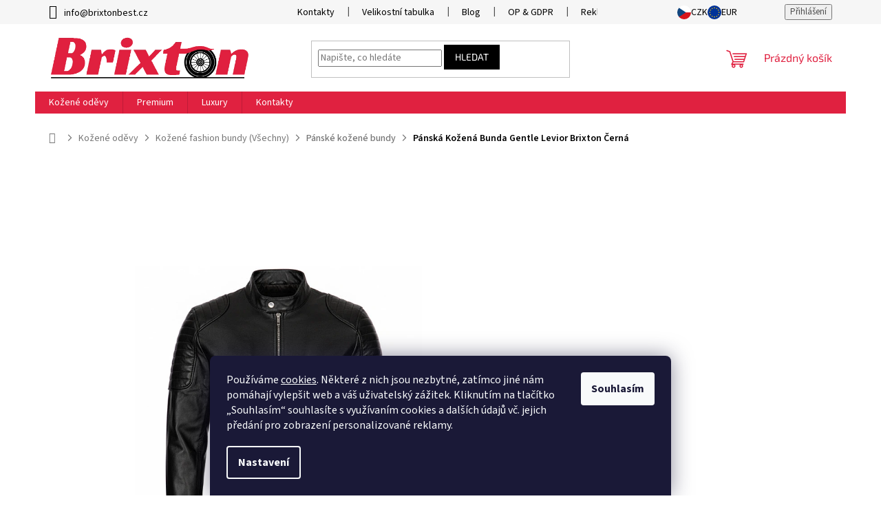

--- FILE ---
content_type: text/html; charset=utf-8
request_url: https://www.brixtonbest.cz/panska-kozena-bunda-gentle-brixton-cerna/?parameterValueId=7
body_size: 37707
content:
<!doctype html><html lang="cs" dir="ltr" class="header-background-light external-fonts-loaded"><head><meta charset="utf-8" /><meta name="viewport" content="width=device-width,initial-scale=1" /><title>Pánská Kožená Bunda Gentle Levior Brixton Černá - BrixtonBest.cz</title><link rel="preconnect" href="https://cdn.myshoptet.com" /><link rel="dns-prefetch" href="https://cdn.myshoptet.com" /><link rel="preload" href="https://cdn.myshoptet.com/prj/dist/master/cms/libs/jquery/jquery-1.11.3.min.js" as="script" /><link href="https://cdn.myshoptet.com/prj/dist/master/cms/templates/frontend_templates/shared/css/font-face/source-sans-3.css" rel="stylesheet"><link href="https://cdn.myshoptet.com/prj/dist/master/cms/templates/frontend_templates/shared/css/font-face/exo-2.css" rel="stylesheet"><link href="https://cdn.myshoptet.com/prj/dist/master/shop/dist/font-shoptet-11.css.62c94c7785ff2cea73b2.css" rel="stylesheet"><script>
dataLayer = [];
dataLayer.push({'shoptet' : {
    "pageId": 1027,
    "pageType": "productDetail",
    "currency": "CZK",
    "currencyInfo": {
        "decimalSeparator": ",",
        "exchangeRate": 1,
        "priceDecimalPlaces": 2,
        "symbol": "K\u010d",
        "symbolLeft": 0,
        "thousandSeparator": " "
    },
    "language": "cs",
    "projectId": 219274,
    "product": {
        "id": 2153,
        "guid": "d3a6ec50-3bc5-11eb-b84c-0cc47a6c8f54",
        "hasVariants": true,
        "codes": [
            {
                "code": "2153\/S"
            },
            {
                "code": "2153\/M"
            },
            {
                "code": "2153\/L"
            },
            {
                "code": "2153\/XL"
            },
            {
                "code": "2153\/3XL"
            },
            {
                "code": "2153\/4XL"
            },
            {
                "code": "2153\/2XL"
            },
            {
                "code": "2153\/5XL"
            },
            {
                "code": "2153\/6XL"
            },
            {
                "code": "2153\/7XL"
            },
            {
                "code": "2153\/8XL"
            }
        ],
        "name": "P\u00e1nsk\u00e1 Ko\u017een\u00e1 Bunda Gentle Levior Brixton \u010cern\u00e1",
        "appendix": "",
        "weight": 0,
        "manufacturer": "Brixton",
        "manufacturerGuid": "1EF5332B50246FDC906FDA0BA3DED3EE",
        "currentCategory": "Ko\u017een\u00e9 od\u011bvy | Ko\u017een\u00e9 bundy na b\u011b\u017en\u00e9 no\u0161en\u00ed | P\u00e1nsk\u00e9 ko\u017een\u00e9 bundy",
        "currentCategoryGuid": "e7feb50d-82a6-11eb-a39f-002590dc5efc",
        "defaultCategory": "Ko\u017een\u00e9 od\u011bvy | Ko\u017een\u00e9 bundy na b\u011b\u017en\u00e9 no\u0161en\u00ed | P\u00e1nsk\u00e9 ko\u017een\u00e9 bundy",
        "defaultCategoryGuid": "e7feb50d-82a6-11eb-a39f-002590dc5efc",
        "currency": "CZK",
        "priceWithVatMin": 6500,
        "priceWithVatMax": 10000
    },
    "stocks": [
        {
            "id": "ext",
            "title": "Sklad",
            "isDeliveryPoint": 0,
            "visibleOnEshop": 1
        }
    ],
    "cartInfo": {
        "id": null,
        "freeShipping": false,
        "freeShippingFrom": 2000,
        "leftToFreeGift": {
            "formattedPrice": "0 K\u010d",
            "priceLeft": 0
        },
        "freeGift": false,
        "leftToFreeShipping": {
            "priceLeft": 2000,
            "dependOnRegion": 0,
            "formattedPrice": "2 000 K\u010d"
        },
        "discountCoupon": [],
        "getNoBillingShippingPrice": {
            "withoutVat": 0,
            "vat": 0,
            "withVat": 0
        },
        "cartItems": [],
        "taxMode": "ORDINARY"
    },
    "cart": [],
    "customer": {
        "priceRatio": 1,
        "priceListId": 1,
        "groupId": null,
        "registered": false,
        "mainAccount": false
    }
}});
dataLayer.push({'cookie_consent' : {
    "marketing": "denied",
    "analytics": "denied"
}});
document.addEventListener('DOMContentLoaded', function() {
    shoptet.consent.onAccept(function(agreements) {
        if (agreements.length == 0) {
            return;
        }
        dataLayer.push({
            'cookie_consent' : {
                'marketing' : (agreements.includes(shoptet.config.cookiesConsentOptPersonalisation)
                    ? 'granted' : 'denied'),
                'analytics': (agreements.includes(shoptet.config.cookiesConsentOptAnalytics)
                    ? 'granted' : 'denied')
            },
            'event': 'cookie_consent'
        });
    });
});
</script>

<!-- Google Tag Manager -->
<script>(function(w,d,s,l,i){w[l]=w[l]||[];w[l].push({'gtm.start':
new Date().getTime(),event:'gtm.js'});var f=d.getElementsByTagName(s)[0],
j=d.createElement(s),dl=l!='dataLayer'?'&l='+l:'';j.async=true;j.src=
'https://www.googletagmanager.com/gtm.js?id='+i+dl;f.parentNode.insertBefore(j,f);
})(window,document,'script','dataLayer','GTM-KZ27DPM');</script>
<!-- End Google Tag Manager -->

<meta property="og:type" content="website"><meta property="og:site_name" content="brixtonbest.cz"><meta property="og:url" content="https://www.brixtonbest.cz/panska-kozena-bunda-gentle-brixton-cerna/?parameterValueId=7"><meta property="og:title" content="Pánská Kožená Bunda Gentle Levior Brixton Černá - BrixtonBest.cz"><meta name="author" content="BrixtonBest.cz"><meta name="web_author" content="Shoptet.cz"><meta name="dcterms.rightsHolder" content="www.brixtonbest.cz"><meta name="robots" content="index,follow"><meta property="og:image" content="https://cdn.myshoptet.com/usr/www.brixtonbest.cz/user/shop/big/2153_panska-kozena-bunda-gentle-brixton-cerna.jpg?68e4e9be"><meta property="og:description" content="Pánská Kožená Bunda Gentle Levior Brixton Černá. "><meta name="description" content="Pánská Kožená Bunda Gentle Levior Brixton Černá. "><meta name="google-site-verification" content="123341461"><meta property="product:price:amount" content="6500"><meta property="product:price:currency" content="CZK"><style>:root {--color-primary: #E02140;--color-primary-h: 350;--color-primary-s: 75%;--color-primary-l: 50%;--color-primary-hover: #000000;--color-primary-hover-h: 0;--color-primary-hover-s: 0%;--color-primary-hover-l: 0%;--color-secondary: #E02140;--color-secondary-h: 350;--color-secondary-s: 75%;--color-secondary-l: 50%;--color-secondary-hover: #000000;--color-secondary-hover-h: 0;--color-secondary-hover-s: 0%;--color-secondary-hover-l: 0%;--color-tertiary: #000000;--color-tertiary-h: 0;--color-tertiary-s: 0%;--color-tertiary-l: 0%;--color-tertiary-hover: #000000;--color-tertiary-hover-h: 0;--color-tertiary-hover-s: 0%;--color-tertiary-hover-l: 0%;--color-header-background: #ffffff;--template-font: "Source Sans 3";--template-headings-font: "Exo 2";--header-background-url: url("[data-uri]");--cookies-notice-background: #1A1937;--cookies-notice-color: #F8FAFB;--cookies-notice-button-hover: #f5f5f5;--cookies-notice-link-hover: #27263f;--templates-update-management-preview-mode-content: "Náhled aktualizací šablony je aktivní pro váš prohlížeč."}</style>
    
    <link href="https://cdn.myshoptet.com/prj/dist/master/shop/dist/main-11.less.5a24dcbbdabfd189c152.css" rel="stylesheet" />
                <link href="https://cdn.myshoptet.com/prj/dist/master/shop/dist/mobile-header-v1-11.less.1ee105d41b5f713c21aa.css" rel="stylesheet" />
    
    <script>var shoptet = shoptet || {};</script>
    <script src="https://cdn.myshoptet.com/prj/dist/master/shop/dist/main-3g-header.js.05f199e7fd2450312de2.js"></script>
<!-- User include --><!-- api 427(81) html code header -->
<link rel="stylesheet" href="https://cdn.myshoptet.com/usr/api2.dklab.cz/user/documents/_doplnky/instagram/219274/70/219274_70.css" type="text/css" /><style>
        :root {
            --dklab-instagram-header-color: #000000;  
            --dklab-instagram-header-background: #DDDDDD;  
            --dklab-instagram-font-weight: 700;
            --dklab-instagram-font-size: 120%;
            --dklab-instagram-logoUrl: url(https://cdn.myshoptet.com/usr/api2.dklab.cz/user/documents/_doplnky/instagram/img/logo-cerna.png); 
            --dklab-instagram-logo-size-width: 25px;
            --dklab-instagram-logo-size-height: 25px;                        
            --dklab-instagram-hover-content: 0;                        
            --dklab-instagram-padding: 0px;                        
            --dklab-instagram-border-color: #888888;
            
        }
        </style>
<!-- service 427(81) html code header -->
<link rel="stylesheet" href="https://cdn.myshoptet.com/usr/api2.dklab.cz/user/documents/_doplnky/instagram/font/instagramplus.css" type="text/css" />

<!-- service 605(253) html code header -->
<link rel="stylesheet" href="https://cdn.myshoptet.com/usr/shoptet.tomashlad.eu/user/documents/extras/notifications-v2/screen.min.css?v=26"/>

<!-- service 619(267) html code header -->
<link href="https://cdn.myshoptet.com/usr/fvstudio.myshoptet.com/user/documents/addons/cartupsell.min.css?24.11.1" rel="stylesheet">
<!-- service 659(306) html code header -->
<link rel="stylesheet" type="text/css" href="https://cdn.myshoptet.com/usr/fvstudio.myshoptet.com/user/documents/showmore/fv-studio-app-showmore.css?v=21.10.1">

<!-- service 1228(847) html code header -->
<link 
rel="stylesheet" 
href="https://cdn.myshoptet.com/usr/dmartini.myshoptet.com/user/documents/upload/dmartini/shop_rating/shop_rating.min.css?140"
data-author="Dominik Martini" 
data-author-web="dmartini.cz">
<!-- service 1539(1149) html code header -->
<link rel="stylesheet" href="https://cdn.myshoptet.com/usr/apollo.jakubtursky.sk/user/documents/assets/contact-form/main.css?v=28">
<!-- service 1673(1258) html code header -->
<link 
rel="stylesheet" 
href="https://cdn.myshoptet.com/usr/dmartini.myshoptet.com/user/documents/upload/dmartini/product_rating/product_rating.min.css?90"
data-author="Dominik Martini" 
data-author-web="dmartini.cz">
<!-- service 1735(1316) html code header -->
<link rel="stylesheet" href="https://cdn.myshoptet.com/addons/dominikmartini/flag_sort/styles.header.min.css?345e7d3951aca4c6495d697ef89532fbfac00659">
<!-- service 417(71) html code header -->
<style>
@media screen and (max-width: 767px) {
body.sticky-mobile:not(.paxio-merkur):not(.venus) .dropdown {display: none !important;}
body.sticky-mobile:not(.paxio-merkur):not(.venus) .languagesMenu{right: 98px; position: absolute;}
body.sticky-mobile:not(.paxio-merkur):not(.venus) .languagesMenu .caret{display: none !important;}
body.sticky-mobile:not(.paxio-merkur):not(.venus) .languagesMenu.open .languagesMenu__content {display: block;right: 0;left: auto;}
.template-12 #header .site-name {max-width: 40% !important;}
}
@media screen and (-ms-high-contrast: active), (-ms-high-contrast: none) {
.template-12 #header {position: fixed; width: 100%;}
.template-12 #content-wrapper.content-wrapper{padding-top: 80px;}
}
.sticky-mobile #header-image{display: none;}
@media screen and (max-width: 640px) {
.template-04.sticky-mobile #header-cart{position: fixed;top: 3px;right: 92px;}
.template-04.sticky-mobile #header-cart::before {font-size: 32px;}
.template-04.sticky-mobile #header-cart strong{display: none;}
}
@media screen and (min-width: 641px) {
.dklabGarnet #main-wrapper {overflow: visible !important;}
}
.dklabGarnet.sticky-mobile #logo img {top: 0 !important;}
@media screen and (min-width: 768px){
.top-navigation-bar .site-name {display: none;}
}
/*NOVÁ VERZE MOBILNÍ HLAVIČKY*/
@media screen and (max-width: 767px){
.scrolled-down body:not(.ordering-process):not(.search-window-visible) .top-navigation-bar {transform: none !important;}
.scrolled-down body:not(.ordering-process):not(.search-window-visible) #header .site-name {transform: none !important;}
.scrolled-down body:not(.ordering-process):not(.search-window-visible) #header .cart-count {transform: none !important;}
.scrolled-down #header {transform: none !important;}

body.template-11.mobile-header-version-1:not(.paxio-merkur):not(.venus) .top-navigation-bar .site-name{display: none !important;}
body.template-11.mobile-header-version-1:not(.paxio-merkur):not(.venus) #header .cart-count {top: -39px !important;position: absolute !important;}
.template-11.sticky-mobile.mobile-header-version-1 .responsive-tools > a[data-target="search"] {visibility: visible;}
.template-12.mobile-header-version-1 #header{position: fixed !important;}
.template-09.mobile-header-version-1.sticky-mobile .top-nav .subnav-left {visibility: visible;}
}

/*Disco*/
@media screen and (min-width: 768px){
.template-13:not(.jupiter) #header, .template-14 #header{position: sticky;top: 0;z-index: 8;}
.template-14.search-window-visible #header{z-index: 9999;}
body.navigation-hovered::before {z-index: 7;}
/*
.template-13 .top-navigation-bar{z-index: 10000;}
.template-13 .popup-widget {z-index: 10001;}
*/
.scrolled .template-13 #header, .scrolled .template-14 #header{box-shadow: 0 2px 10px rgba(0,0,0,0.1);}
.search-focused::before{z-index: 8;}
.top-navigation-bar{z-index: 9;position: relative;}
.paxio-merkur.top-navigation-menu-visible #header .search-form .form-control {z-index: 1;}
.paxio-merkur.top-navigation-menu-visible .search-form::before {z-index: 1;}
.scrolled .popup-widget.cart-widget {position: fixed;top: 68px !important;}

/* MERKUR */
.paxio-merkur.sticky-mobile.template-11 #oblibeneBtn{line-height: 70px !important;}
}


/* VENUS */
@media screen and (min-width: 768px){
.venus.sticky-mobile:not(.ordering-process) #header {position: fixed !important;width: 100%;transform: none !important;translate: none !important;box-shadow: 0 2px 10px rgba(0,0,0,0.1);visibility: visible !important;opacity: 1 !important;}
.venus.sticky-mobile:not(.ordering-process) .overall-wrapper{padding-top: 160px;}
.venus.sticky-mobile.type-index:not(.ordering-process) .overall-wrapper{padding-top: 85px;}
.venus.sticky-mobile:not(.ordering-process) #content-wrapper.content-wrapper {padding-top: 0 !important;}
}
@media screen and (max-width: 767px){
.template-14 .top-navigation-bar > .site-name{display: none !important;}
.template-14 #header .header-top .header-top-wrapper .site-name{margin: 0;}
}
/* JUPITER */
@media screen and (max-width: 767px){
.scrolled-down body.jupiter:not(.ordering-process):not(.search-window-visible) #header .site-name {-webkit-transform: translateX(-50%) !important;transform: translateX(-50%) !important;}
}
@media screen and (min-width: 768px){
.jupiter.sticky-header #header::after{display: none;}
.jupiter.sticky-header #header{position: fixed; top: 0; width: 100%;z-index: 99;}
.jupiter.sticky-header.ordering-process #header{position: relative;}
.jupiter.sticky-header .overall-wrapper{padding-top: 182px;}
.jupiter.sticky-header.ordering-process .overall-wrapper{padding-top: 0;}
.jupiter.sticky-header #header .header-top {height: 80px;}
}
</style>
<!-- service 1709(1293) html code header -->
<style>
.shkRecapImgExtension {
    float: left;
    width: 50px;
    margin-right: 6px;
    margin-bottom: 2px;
}
.shkRecapImgExtension:not(:nth-of-type(1)) {
  display: none;
}

@media only screen and (max-width: 1200px) and (min-width: 992px) {
    .shkRecapImgExtension {
        width: 38px;
    }
    .template-13 .shkRecapImgExtension {
        margin-right: 0;
        margin-bottom: 5px;
        width: 100%;
    }
}
@media only screen and (max-width: 360px) {
	.shkRecapImgExtension {
        width: 38px;
    }
}
.template-08 #checkout-recapitulation a,
.template-06 #checkout-recapitulation a {
	display: inline;
}
@media only screen and (max-width: 760px) and (min-width: 640px) {
	.template-08 .shkRecapImgExtension {
		margin-right: 0;
        margin-bottom: 5px;
        width: 100%;
	}
  .template-08 #checkout-recapitulation a {
  	display: inline-block;
  }
}

@media only screen and (max-width: 992px) and (min-width: 640px) {
    .template-05 .shkRecapImgExtension,
    .template-04 .shkRecapImgExtension {
        width: 38px;
    }
}
</style>
<!-- service 2020(1576) html code header -->
<link rel="stylesheet" href="https://cdn.myshoptet.com/addons/dominikmartini/action_price_plus/styles.header.min.css?1596846133a0ef076d87f0203f75002ae69ecda7">
<!-- service 2065(1618) html code header -->
<link rel="stylesheet" href="https://cdn.myshoptet.com/addons/dominikmartini/blog_plus/styles.header.min.css?aedfac0413bd4080d78f101490c6910314848f14">
<!-- project html code header -->
<meta name="msvalidate.01" content="8D73C124E8BD2ABA0C39716E5853C35C" />
<meta name="google-site-verification" content="xaGgALTuQ8ilzLajTr-ZcLYYC8eQNboRrQe3Yz_lhsM" />
<meta name="yandex-verification" content="b95ce524d460a908" />
<meta name="p:domain_verify" content="e426ed8656d7bd6b9e69ee0f26d12f8f"/>
<meta name="google-adsense-account" content="ca-pub-1064557840369217">

<style>
#return-to-top {
  width: 30px !important;
  height: 30px !important;
}
</style>


<style>
.latest-contribution-wrapper,
.latest-contribution-box {display: none !important;}
</style>


<style>
:root {
/* Nastavenie štýlov, farieb*/
--contact-form-border-radius: 10px;
--contact-form-BG: #f7f7f7;
--contact-form-BG-hover: #eaeaea;
--contact-form-title-color:  black;
--contact-form-text-color: black;
--contact-form-link-color: black;
--contact-form-icon-color: black;
--contact-form-border-color: #f7f7f7;
}
</style>

<style>

@media screen and (min-width: 768px){
.sticky-mobile:not(.ordering-process) #header{-webkit-transform: translateY(-101%);transform: translateY(-101%);-webkit-transition: transform .3s;transition: transform .3s;}
.scrolled-up .sticky-mobile:not(.ordering-process) #header{-webkit-transform: translateY(0);transform: translateY(0);}
.scrolled-up .type-product.sticky-mobile:not(.ordering-process) #header {z-index: 99;}
}
@media screen and (max-width: 767px){
html .sticky-mobile:not(.ordering-process):not(.search-window-visible) .top-navigation-bar,
html .sticky-mobile:not(.ordering-process):not(.search-window-visible) #header .site-name,
html .sticky-mobile:not(.ordering-process):not(.search-window-visible) #header .cart-count{-webkit-transform: translateY(-54px) !important;transform: translateY(-54px) !important;-webkit-transition: transform .3s !important;transition: transform .3s !important;}
.scrolled-up .sticky-mobile:not(.ordering-process):not(.search-window-visible) .top-navigation-bar,
.scrolled-up .sticky-mobile:not(.ordering-process):not(.search-window-visible) #header .site-name,
.scrolled-up .sticky-mobile:not(.ordering-process):not(.search-window-visible) #header .cart-count{-webkit-transform: translateY(0) !important;transform: translateY(0) !important;}
}
@media screen and (min-width: 468px){
.plugin-fixed-header{-webkit-transition: transform .3s;transition: transform .3s;}
.scrolled-down .plugin-fixed-header{-webkit-transform: translateY(-103px);transform: translateY(-103px);}
}
</style>


<!-- jg-media.eu upravy -->
<link href="https://cdn.myshoptet.com/usr/607383.myshoptet.com/user/documents/klient/brixtonbest-cz/style.css?v=1.7.5" id="jgm" rel="stylesheet">
<!-- /User include --><link rel="shortcut icon" href="/favicon.ico" type="image/x-icon" /><link rel="canonical" href="https://www.brixtonbest.cz/panska-kozena-bunda-gentle-brixton-cerna/" /><script>!function(){var t={9196:function(){!function(){var t=/\[object (Boolean|Number|String|Function|Array|Date|RegExp)\]/;function r(r){return null==r?String(r):(r=t.exec(Object.prototype.toString.call(Object(r))))?r[1].toLowerCase():"object"}function n(t,r){return Object.prototype.hasOwnProperty.call(Object(t),r)}function e(t){if(!t||"object"!=r(t)||t.nodeType||t==t.window)return!1;try{if(t.constructor&&!n(t,"constructor")&&!n(t.constructor.prototype,"isPrototypeOf"))return!1}catch(t){return!1}for(var e in t);return void 0===e||n(t,e)}function o(t,r,n){this.b=t,this.f=r||function(){},this.d=!1,this.a={},this.c=[],this.e=function(t){return{set:function(r,n){u(c(r,n),t.a)},get:function(r){return t.get(r)}}}(this),i(this,t,!n);var e=t.push,o=this;t.push=function(){var r=[].slice.call(arguments,0),n=e.apply(t,r);return i(o,r),n}}function i(t,n,o){for(t.c.push.apply(t.c,n);!1===t.d&&0<t.c.length;){if("array"==r(n=t.c.shift()))t:{var i=n,a=t.a;if("string"==r(i[0])){for(var f=i[0].split("."),s=f.pop(),p=(i=i.slice(1),0);p<f.length;p++){if(void 0===a[f[p]])break t;a=a[f[p]]}try{a[s].apply(a,i)}catch(t){}}}else if("function"==typeof n)try{n.call(t.e)}catch(t){}else{if(!e(n))continue;for(var l in n)u(c(l,n[l]),t.a)}o||(t.d=!0,t.f(t.a,n),t.d=!1)}}function c(t,r){for(var n={},e=n,o=t.split("."),i=0;i<o.length-1;i++)e=e[o[i]]={};return e[o[o.length-1]]=r,n}function u(t,o){for(var i in t)if(n(t,i)){var c=t[i];"array"==r(c)?("array"==r(o[i])||(o[i]=[]),u(c,o[i])):e(c)?(e(o[i])||(o[i]={}),u(c,o[i])):o[i]=c}}window.DataLayerHelper=o,o.prototype.get=function(t){var r=this.a;t=t.split(".");for(var n=0;n<t.length;n++){if(void 0===r[t[n]])return;r=r[t[n]]}return r},o.prototype.flatten=function(){this.b.splice(0,this.b.length),this.b[0]={},u(this.a,this.b[0])}}()}},r={};function n(e){var o=r[e];if(void 0!==o)return o.exports;var i=r[e]={exports:{}};return t[e](i,i.exports,n),i.exports}n.n=function(t){var r=t&&t.__esModule?function(){return t.default}:function(){return t};return n.d(r,{a:r}),r},n.d=function(t,r){for(var e in r)n.o(r,e)&&!n.o(t,e)&&Object.defineProperty(t,e,{enumerable:!0,get:r[e]})},n.o=function(t,r){return Object.prototype.hasOwnProperty.call(t,r)},function(){"use strict";n(9196)}()}();</script>    <!-- Global site tag (gtag.js) - Google Analytics -->
    <script async src="https://www.googletagmanager.com/gtag/js?id=17580545185"></script>
    <script>
        
        window.dataLayer = window.dataLayer || [];
        function gtag(){dataLayer.push(arguments);}
        

                    console.debug('default consent data');

            gtag('consent', 'default', {"ad_storage":"denied","analytics_storage":"denied","ad_user_data":"denied","ad_personalization":"denied","wait_for_update":500});
            dataLayer.push({
                'event': 'default_consent'
            });
        
        gtag('js', new Date());

        
                gtag('config', 'G-2QT3ZEL49J', {"groups":"GA4","send_page_view":false,"content_group":"productDetail","currency":"CZK","page_language":"cs"});
        
                gtag('config', 'AW-826823669', {"allow_enhanced_conversions":true});
        
                gtag('config', 'AW-17580545185', {"allow_enhanced_conversions":true});
        
        
        
        
                    gtag('event', 'page_view', {"send_to":"GA4","page_language":"cs","content_group":"productDetail","currency":"CZK"});
        
                gtag('set', 'currency', 'CZK');

        gtag('event', 'view_item', {
            "send_to": "UA",
            "items": [
                {
                    "id": "2153\/L",
                    "name": "P\u00e1nsk\u00e1 Ko\u017een\u00e1 Bunda Gentle Levior Brixton \u010cern\u00e1",
                    "category": "Ko\u017een\u00e9 od\u011bvy \/ Ko\u017een\u00e9 bundy na b\u011b\u017en\u00e9 no\u0161en\u00ed \/ P\u00e1nsk\u00e9 ko\u017een\u00e9 bundy",
                                        "brand": "Brixton",
                                                            "variant": "Velikost: S",
                                        "price": 5371.9
                }
            ]
        });
        
        
        
        
        
                    gtag('event', 'view_item', {"send_to":"GA4","page_language":"cs","content_group":"productDetail","value":5371.8999999999996,"currency":"CZK","items":[{"item_id":"2153\/L","item_name":"P\u00e1nsk\u00e1 Ko\u017een\u00e1 Bunda Gentle Levior Brixton \u010cern\u00e1","item_brand":"Brixton","item_category":"Ko\u017een\u00e9 od\u011bvy","item_category2":"Ko\u017een\u00e9 bundy na b\u011b\u017en\u00e9 no\u0161en\u00ed","item_category3":"P\u00e1nsk\u00e9 ko\u017een\u00e9 bundy","item_variant":"2153\/L~Velikost: L","price":5371.8999999999996,"quantity":1,"index":0}]});
        
        
        
        
        
        
        
        document.addEventListener('DOMContentLoaded', function() {
            if (typeof shoptet.tracking !== 'undefined') {
                for (var id in shoptet.tracking.bannersList) {
                    gtag('event', 'view_promotion', {
                        "send_to": "UA",
                        "promotions": [
                            {
                                "id": shoptet.tracking.bannersList[id].id,
                                "name": shoptet.tracking.bannersList[id].name,
                                "position": shoptet.tracking.bannersList[id].position
                            }
                        ]
                    });
                }
            }

            shoptet.consent.onAccept(function(agreements) {
                if (agreements.length !== 0) {
                    console.debug('gtag consent accept');
                    var gtagConsentPayload =  {
                        'ad_storage': agreements.includes(shoptet.config.cookiesConsentOptPersonalisation)
                            ? 'granted' : 'denied',
                        'analytics_storage': agreements.includes(shoptet.config.cookiesConsentOptAnalytics)
                            ? 'granted' : 'denied',
                                                                                                'ad_user_data': agreements.includes(shoptet.config.cookiesConsentOptPersonalisation)
                            ? 'granted' : 'denied',
                        'ad_personalization': agreements.includes(shoptet.config.cookiesConsentOptPersonalisation)
                            ? 'granted' : 'denied',
                        };
                    console.debug('update consent data', gtagConsentPayload);
                    gtag('consent', 'update', gtagConsentPayload);
                    dataLayer.push(
                        { 'event': 'update_consent' }
                    );
                }
            });
        });
    </script>
<!-- Start Srovname.cz Pixel -->
<script type="text/plain" data-cookiecategory="analytics">
    !(function (e, n, t, a, s, o, r) {
        e[a] ||
        (((s = e[a] = function () {
            s.process ? s.process.apply(s, arguments) : s.queue.push(arguments);
        }).queue = []),
            ((o = n.createElement(t)).async = 1),
            (o.src = "https://tracking.srovname.cz/srovnamepixel.js"),
            (o.dataset.srv9 = "1"),
            (r = n.getElementsByTagName(t)[0]).parentNode.insertBefore(o, r));
    })(window, document, "script", "srovname");
    srovname("init", "7d3597399d73305ec665ca6b0ce3146a");
</script>
<!-- End Srovname.cz Pixel -->
<script>
    (function(t, r, a, c, k, i, n, g) { t['ROIDataObject'] = k;
    t[k]=t[k]||function(){ (t[k].q=t[k].q||[]).push(arguments) },t[k].c=i;n=r.createElement(a),
    g=r.getElementsByTagName(a)[0];n.async=1;n.src=c;g.parentNode.insertBefore(n,g)
    })(window, document, 'script', '//www.heureka.cz/ocm/sdk.js?source=shoptet&version=2&page=product_detail', 'heureka', 'cz');

    heureka('set_user_consent', 0);
</script>
</head><body class="desktop id-1027 in-panske-kozene-bundy template-11 type-product type-detail one-column-body columns-4 ums_forms_redesign--off ums_a11y_category_page--on ums_discussion_rating_forms--off ums_flags_display_unification--on ums_a11y_login--on mobile-header-version-1"><noscript>
    <style>
        #header {
            padding-top: 0;
            position: relative !important;
            top: 0;
        }
        .header-navigation {
            position: relative !important;
        }
        .overall-wrapper {
            margin: 0 !important;
        }
        body:not(.ready) {
            visibility: visible !important;
        }
    </style>
    <div class="no-javascript">
        <div class="no-javascript__title">Musíte změnit nastavení vašeho prohlížeče</div>
        <div class="no-javascript__text">Podívejte se na: <a href="https://www.google.com/support/bin/answer.py?answer=23852">Jak povolit JavaScript ve vašem prohlížeči</a>.</div>
        <div class="no-javascript__text">Pokud používáte software na blokování reklam, může být nutné povolit JavaScript z této stránky.</div>
        <div class="no-javascript__text">Děkujeme.</div>
    </div>
</noscript>

        <div id="fb-root"></div>
        <script>
            window.fbAsyncInit = function() {
                FB.init({
//                    appId            : 'your-app-id',
                    autoLogAppEvents : true,
                    xfbml            : true,
                    version          : 'v19.0'
                });
            };
        </script>
        <script async defer crossorigin="anonymous" src="https://connect.facebook.net/cs_CZ/sdk.js"></script><script>
(function(l, u, c, i, n, k, a) {l['ModioCZ'] = n;
l[n]=l[n]||function(){(l[n].q=l[n].q||[]).push(arguments)};k=u.createElement(c),
a=u.getElementsByTagName(c)[0];k.async=1;k.src=i;a.parentNode.insertBefore(k,a)
})(window, document, 'script', '//trackingapi.modio.cz/ppc.js', 'modio');

modio('init', '7445f65b');

var dataHelper = new DataLayerHelper(dataLayer);

if (dataHelper.get('shoptet.pageType') == 'thankYou') {
    var order_id = dataHelper.get('shoptet.order.orderNo');
    var price = dataHelper.get('shoptet.order.total');
    var currency = dataHelper.get('shoptet.order.currencyCode');
    if(order_id !== undefined){
        modio('purchase', order_id, price, currency);
    }
}
</script>

<!-- Google Tag Manager (noscript) -->
<noscript><iframe src="https://www.googletagmanager.com/ns.html?id=GTM-KZ27DPM"
height="0" width="0" style="display:none;visibility:hidden"></iframe></noscript>
<!-- End Google Tag Manager (noscript) -->

    <div class="siteCookies siteCookies--bottom siteCookies--dark js-siteCookies" role="dialog" data-testid="cookiesPopup" data-nosnippet>
        <div class="siteCookies__form">
            <div class="siteCookies__content">
                <div class="siteCookies__text">
                    <p>Používáme <a href="/podminky-ochrany-osobnich-udaju/">cookies</a>. Některé z nich jsou nezbytné, zatímco jiné nám pomáhají vylepšit web a váš uživatelský zážitek. Kliknutím na tlačítko „Souhlasím“ souhlasíte s využívaním cookies a dalších údajů vč. jejich předání pro zobrazení personalizované reklamy.</p>
                </div>
                <p class="siteCookies__links">
                    <button class="siteCookies__link js-cookies-settings" aria-label="Nastavení cookies" data-testid="cookiesSettings">Nastavení</button>
                </p>
            </div>
            <div class="siteCookies__buttonWrap">
                                <button class="siteCookies__button js-cookiesConsentSubmit" value="all" aria-label="Přijmout cookies" data-testid="buttonCookiesAccept">Souhlasím</button>
            </div>
        </div>
        <script>
            document.addEventListener("DOMContentLoaded", () => {
                const siteCookies = document.querySelector('.js-siteCookies');
                document.addEventListener("scroll", shoptet.common.throttle(() => {
                    const st = document.documentElement.scrollTop;
                    if (st > 1) {
                        siteCookies.classList.add('siteCookies--scrolled');
                    } else {
                        siteCookies.classList.remove('siteCookies--scrolled');
                    }
                }, 100));
            });
        </script>
    </div>
<a href="#content" class="skip-link sr-only">Přejít na obsah</a><div class="overall-wrapper"><div class="user-action"><div class="container">
    <div class="user-action-in">
                    <div id="login" class="user-action-login popup-widget login-widget" role="dialog" aria-labelledby="loginHeading">
        <div class="popup-widget-inner">
                            <h2 id="loginHeading">Přihlášení k vašemu účtu</h2><div id="customerLogin"><form action="/action/Customer/Login/" method="post" id="formLoginIncluded" class="csrf-enabled formLogin" data-testid="formLogin"><input type="hidden" name="referer" value="" /><div class="form-group"><div class="input-wrapper email js-validated-element-wrapper no-label"><input type="email" name="email" class="form-control" autofocus placeholder="E-mailová adresa (např. jan@novak.cz)" data-testid="inputEmail" autocomplete="email" required /></div></div><div class="form-group"><div class="input-wrapper password js-validated-element-wrapper no-label"><input type="password" name="password" class="form-control" placeholder="Heslo" data-testid="inputPassword" autocomplete="current-password" required /><span class="no-display">Nemůžete vyplnit toto pole</span><input type="text" name="surname" value="" class="no-display" /></div></div><div class="form-group"><div class="login-wrapper"><button type="submit" class="btn btn-secondary btn-text btn-login" data-testid="buttonSubmit">Přihlásit se</button><div class="password-helper"><a href="/registrace/" data-testid="signup" rel="nofollow">Nová registrace</a><a href="/klient/zapomenute-heslo/" rel="nofollow">Zapomenuté heslo</a></div></div></div><div class="social-login-buttons"><div class="social-login-buttons-divider"><span>nebo</span></div><div class="form-group"><a href="/action/Social/login/?provider=Facebook" class="login-btn facebook" rel="nofollow"><span class="login-facebook-icon"></span><strong>Přihlásit se přes Facebook</strong></a></div><div class="form-group"><a href="/action/Social/login/?provider=Google" class="login-btn google" rel="nofollow"><span class="login-google-icon"></span><strong>Přihlásit se přes Google</strong></a></div><div class="form-group"><a href="/action/Social/login/?provider=Seznam" class="login-btn seznam" rel="nofollow"><span class="login-seznam-icon"></span><strong>Přihlásit se přes Seznam</strong></a></div></div></form>
</div>                    </div>
    </div>

                            <div id="cart-widget" class="user-action-cart popup-widget cart-widget loader-wrapper" data-testid="popupCartWidget" role="dialog" aria-hidden="true">
    <div class="popup-widget-inner cart-widget-inner place-cart-here">
        <div class="loader-overlay">
            <div class="loader"></div>
        </div>
    </div>

    <div class="cart-widget-button">
        <a href="/kosik/" class="btn btn-conversion" id="continue-order-button" rel="nofollow" data-testid="buttonNextStep">Pokračovat do košíku</a>
    </div>
</div>
            </div>
</div>
</div><div class="top-navigation-bar" data-testid="topNavigationBar">

    <div class="container">

        <div class="top-navigation-contacts">
            <strong>Zákaznická podpora:</strong><a href="mailto:info@brixtonbest.cz" class="project-email" data-testid="contactboxEmail"><span>info@brixtonbest.cz</span></a>        </div>

                            <div class="top-navigation-menu">
                <div class="top-navigation-menu-trigger"></div>
                <ul class="top-navigation-bar-menu">
                                            <li class="top-navigation-menu-item-29">
                            <a href="/kontakty/">Kontakty</a>
                        </li>
                                            <li class="top-navigation-menu-item-927">
                            <a href="/velikostni-tabulka/">Velikostní tabulka</a>
                        </li>
                                            <li class="top-navigation-menu-item-1128">
                            <a href="/blog/">Blog</a>
                        </li>
                                            <li class="top-navigation-menu-item-39">
                            <a href="/obchodni-podminky/">OP &amp; GDPR</a>
                        </li>
                                            <li class="top-navigation-menu-item-915">
                            <a href="/instrukce/">Reklamace</a>
                        </li>
                                            <li class="top-navigation-menu-item-1192">
                            <a href="/velkoobchod-a-vyroba-na-prani/">Výroba na přání | Velkoobchod</a>
                        </li>
                                            <li class="top-navigation-menu-item-1208">
                            <a href="/vernostni-program-darkovy-poukaz/">Věrnostní program | Dárkový poukaz</a>
                        </li>
                                            <li class="top-navigation-menu-item-1143">
                            <a href="/prodejna--v-hurkach-2144-3--praha/">Prodejna: V Hůrkách 2144/3, Praha</a>
                        </li>
                                    </ul>
                <ul class="top-navigation-bar-menu-helper"></ul>
            </div>
        
        <div class="top-navigation-tools top-navigation-tools--language">
            <div class="responsive-tools">
                <a href="#" class="toggle-window" data-target="search" aria-label="Hledat" data-testid="linkSearchIcon"></a>
                                                            <a href="#" class="toggle-window" data-target="login"></a>
                                                    <a href="#" class="toggle-window" data-target="navigation" aria-label="Menu" data-testid="hamburgerMenu"></a>
            </div>
                <div class="dropdown">
        <span>Ceny v:</span>
        <button id="topNavigationDropdown" type="button" data-toggle="dropdown" aria-haspopup="true" aria-expanded="false">
            CZK
            <span class="caret"></span>
        </button>
        <ul class="dropdown-menu" aria-labelledby="topNavigationDropdown"><li><a href="/action/Currency/changeCurrency/?currencyCode=CZK" rel="nofollow">CZK</a></li><li><a href="/action/Currency/changeCurrency/?currencyCode=EUR" rel="nofollow">EUR</a></li></ul>
    </div>
            <button class="top-nav-button top-nav-button-login toggle-window" type="button" data-target="login" aria-haspopup="dialog" aria-controls="login" aria-expanded="false" data-testid="signin"><span>Přihlášení</span></button>        </div>

    </div>

</div>
<header id="header"><div class="container navigation-wrapper">
    <div class="header-top">
        <div class="site-name-wrapper">
            <div class="site-name"><a href="/" data-testid="linkWebsiteLogo"><img src="https://cdn.myshoptet.com/usr/www.brixtonbest.cz/user/logos/brixton.png" alt="BrixtonBest.cz" fetchpriority="low" /></a></div>        </div>
        <div class="search" itemscope itemtype="https://schema.org/WebSite">
            <meta itemprop="headline" content="Pánské kožené bundy"/><meta itemprop="url" content="https://www.brixtonbest.cz"/><meta itemprop="text" content="Pánská Kožená Bunda Gentle Levior Brixton Černá. "/>            <form action="/action/ProductSearch/prepareString/" method="post"
    id="formSearchForm" class="search-form compact-form js-search-main"
    itemprop="potentialAction" itemscope itemtype="https://schema.org/SearchAction" data-testid="searchForm">
    <fieldset>
        <meta itemprop="target"
            content="https://www.brixtonbest.cz/vyhledavani/?string={string}"/>
        <input type="hidden" name="language" value="cs"/>
        
            
<input
    type="search"
    name="string"
        class="query-input form-control search-input js-search-input"
    placeholder="Napište, co hledáte"
    autocomplete="off"
    required
    itemprop="query-input"
    aria-label="Vyhledávání"
    data-testid="searchInput"
>
            <button type="submit" class="btn btn-default" data-testid="searchBtn">Hledat</button>
        
    </fieldset>
</form>
        </div>
        <div class="navigation-buttons">
                
    <a href="/kosik/" class="btn btn-icon toggle-window cart-count" data-target="cart" data-hover="true" data-redirect="true" data-testid="headerCart" rel="nofollow" aria-haspopup="dialog" aria-expanded="false" aria-controls="cart-widget">
        
                <span class="sr-only">Nákupní košík</span>
        
            <span class="cart-price visible-lg-inline-block" data-testid="headerCartPrice">
                                    Prázdný košík                            </span>
        
    
            </a>
        </div>
    </div>
    <nav id="navigation" aria-label="Hlavní menu" data-collapsible="true"><div class="navigation-in menu"><ul class="menu-level-1" role="menubar" data-testid="headerMenuItems"><li class="menu-item-787 ext" role="none"><a href="/kozene-bundy-a-odevy/" data-testid="headerMenuItem" role="menuitem" aria-haspopup="true" aria-expanded="false"><b>Kožené oděvy</b><span class="submenu-arrow"></span></a><ul class="menu-level-2" aria-label="Kožené oděvy" tabindex="-1" role="menu"><li class="menu-item-1024 has-third-level" role="none"><a href="/kozene-bundy/" class="menu-image" data-testid="headerMenuItem" tabindex="-1" aria-hidden="true"><img src="data:image/svg+xml,%3Csvg%20width%3D%22140%22%20height%3D%22100%22%20xmlns%3D%22http%3A%2F%2Fwww.w3.org%2F2000%2Fsvg%22%3E%3C%2Fsvg%3E" alt="" aria-hidden="true" width="140" height="100"  data-src="https://cdn.myshoptet.com/usr/www.brixtonbest.cz/user/categories/thumb/brown_tiger_(3)-1.jpg" fetchpriority="low" /></a><div><a href="/kozene-bundy/" data-testid="headerMenuItem" role="menuitem"><span>Kožené fashion bundy (Všechny)</span></a>
                                                    <ul class="menu-level-3" role="menu">
                                                                    <li class="menu-item-1027" role="none">
                                        <a href="/panske-kozene-bundy/" class="active" data-testid="headerMenuItem" role="menuitem">
                                            Pánské kožené bundy</a>,                                    </li>
                                                                    <li class="menu-item-1030" role="none">
                                        <a href="/damske-kozene-bundy/" data-testid="headerMenuItem" role="menuitem">
                                            Dámské kožené bundy</a>                                    </li>
                                                            </ul>
                        </div></li><li class="menu-item-1268 has-third-level" role="none"><a href="/kozene-bomber-bundy--pilotky--kabaty-a-saka/" class="menu-image" data-testid="headerMenuItem" tabindex="-1" aria-hidden="true"><img src="data:image/svg+xml,%3Csvg%20width%3D%22140%22%20height%3D%22100%22%20xmlns%3D%22http%3A%2F%2Fwww.w3.org%2F2000%2Fsvg%22%3E%3C%2Fsvg%3E" alt="" aria-hidden="true" width="140" height="100"  data-src="https://cdn.myshoptet.com/usr/www.brixtonbest.cz/user/categories/thumb/3101-3.jpg" fetchpriority="low" /></a><div><a href="/kozene-bomber-bundy--pilotky--kabaty-a-saka/" data-testid="headerMenuItem" role="menuitem"><span>Kožené bomber bundy • pilotky • zimní bundy • kabáty a saka</span></a>
                                                    <ul class="menu-level-3" role="menu">
                                                                    <li class="menu-item-1286" role="none">
                                        <a href="/kozene-zimni-bundy/" data-testid="headerMenuItem" role="menuitem">
                                            Kožené zimní bundy</a>,                                    </li>
                                                                    <li class="menu-item-799" role="none">
                                        <a href="/kozene-kabaty-saka/" data-testid="headerMenuItem" role="menuitem">
                                            Kožené kabáty a saka</a>,                                    </li>
                                                                    <li class="menu-item-1211" role="none">
                                        <a href="/kozene-bomber-bundy-a-pilotky/" data-testid="headerMenuItem" role="menuitem">
                                            Kožené bomber bundy a pilotky</a>                                    </li>
                                                            </ul>
                        </div></li><li class="menu-item-814 has-third-level" role="none"><a href="/krivaky/" class="menu-image" data-testid="headerMenuItem" tabindex="-1" aria-hidden="true"><img src="data:image/svg+xml,%3Csvg%20width%3D%22140%22%20height%3D%22100%22%20xmlns%3D%22http%3A%2F%2Fwww.w3.org%2F2000%2Fsvg%22%3E%3C%2Fsvg%3E" alt="" aria-hidden="true" width="140" height="100"  data-src="https://cdn.myshoptet.com/usr/www.brixtonbest.cz/user/categories/thumb/k__iv__k_classic_brixton-1.png" fetchpriority="low" /></a><div><a href="/krivaky/" data-testid="headerMenuItem" role="menuitem"><span>Kožené křiváky</span></a>
                                                    <ul class="menu-level-3" role="menu">
                                                                    <li class="menu-item-820" role="none">
                                        <a href="/panske-krivaky/" data-testid="headerMenuItem" role="menuitem">
                                            Pánské křiváky</a>,                                    </li>
                                                                    <li class="menu-item-823" role="none">
                                        <a href="/damske-krivaky/" data-testid="headerMenuItem" role="menuitem">
                                            Dámské křiváky</a>                                    </li>
                                                            </ul>
                        </div></li><li class="menu-item-1244 has-third-level" role="none"><a href="/kozene-klobouky--bekovky-a-ksiltovky/" class="menu-image" data-testid="headerMenuItem" tabindex="-1" aria-hidden="true"><img src="data:image/svg+xml,%3Csvg%20width%3D%22140%22%20height%3D%22100%22%20xmlns%3D%22http%3A%2F%2Fwww.w3.org%2F2000%2Fsvg%22%3E%3C%2Fsvg%3E" alt="" aria-hidden="true" width="140" height="100"  data-src="https://cdn.myshoptet.com/usr/www.brixtonbest.cz/user/categories/thumb/brixton-20.jpg" fetchpriority="low" /></a><div><a href="/kozene-klobouky--bekovky-a-ksiltovky/" data-testid="headerMenuItem" role="menuitem"><span>Kožené doplňky • textil a impregnace</span></a>
                                                    <ul class="menu-level-3" role="menu">
                                                                    <li class="menu-item-892" role="none">
                                        <a href="/impregnace-a-cisteni/" data-testid="headerMenuItem" role="menuitem">
                                            Impregnace a čištění</a>,                                    </li>
                                                                    <li class="menu-item-1274" role="none">
                                        <a href="/kozene-topky/" data-testid="headerMenuItem" role="menuitem">
                                            Kožené topky</a>,                                    </li>
                                                                    <li class="menu-item-1220" role="none">
                                        <a href="/detske-kozene-bundy/" data-testid="headerMenuItem" role="menuitem">
                                            Dětské kožené bundy</a>,                                    </li>
                                                                    <li class="menu-item-808" role="none">
                                        <a href="/kozene-vesty/" data-testid="headerMenuItem" role="menuitem">
                                            Kožené vesty</a>,                                    </li>
                                                                    <li class="menu-item-1265" role="none">
                                        <a href="/kozene-spodni-outfity/" data-testid="headerMenuItem" role="menuitem">
                                            Kožené spodní outfity</a>,                                    </li>
                                                                    <li class="menu-item-838" role="none">
                                        <a href="/tricka-a-mikiny/" data-testid="headerMenuItem" role="menuitem">
                                            Textil</a>,                                    </li>
                                                                    <li class="menu-item-1277" role="none">
                                        <a href="/tasky-kabelky-batohy/" data-testid="headerMenuItem" role="menuitem">
                                            Tašky • Kabelky • Batohy</a>                                    </li>
                                                            </ul>
                        </div></li></ul></li>
<li class="menu-item-1235" role="none"><a href="/premium/" data-testid="headerMenuItem" role="menuitem" aria-expanded="false"><b>Premium</b></a></li>
<li class="menu-item-1271" role="none"><a href="/luxury/" data-testid="headerMenuItem" role="menuitem" aria-expanded="false"><b>Luxury</b></a></li>
<li class="menu-item-999" role="none"><a href="/kontakty-2/" data-testid="headerMenuItem" role="menuitem" aria-expanded="false"><b>Kontakty</b></a></li>
</ul>
    <ul class="navigationActions" role="menu">
                    <li class="ext" role="none">
                <a href="#">
                                            <span>
                            <span>Měna</span>
                            <span>(CZK)</span>
                        </span>
                                        <span class="submenu-arrow"></span>
                </a>
                <ul class="navigationActions__submenu menu-level-2" role="menu">
                    <li role="none">
                                                    <ul role="menu">
                                                                    <li class="navigationActions__submenu__item navigationActions__submenu__item--active" role="none">
                                        <a href="/action/Currency/changeCurrency/?currencyCode=CZK" rel="nofollow" role="menuitem">CZK</a>
                                    </li>
                                                                    <li class="navigationActions__submenu__item" role="none">
                                        <a href="/action/Currency/changeCurrency/?currencyCode=EUR" rel="nofollow" role="menuitem">EUR</a>
                                    </li>
                                                            </ul>
                                                                    </li>
                </ul>
            </li>
                            <li role="none">
                                    <a href="/login/?backTo=%2Fpanska-kozena-bunda-gentle-brixton-cerna%2F%3FparameterValueId%3D7" rel="nofollow" data-testid="signin" role="menuitem"><span>Přihlášení</span></a>
                            </li>
                        </ul>
</div><span class="navigation-close"></span></nav><div class="menu-helper" data-testid="hamburgerMenu"><span>Více</span></div>
</div></header><!-- / header -->


                    <div class="container breadcrumbs-wrapper">
            <div class="breadcrumbs navigation-home-icon-wrapper" itemscope itemtype="https://schema.org/BreadcrumbList">
                                                                            <span id="navigation-first" data-basetitle="BrixtonBest.cz" itemprop="itemListElement" itemscope itemtype="https://schema.org/ListItem">
                <a href="/" itemprop="item" class="navigation-home-icon"><span class="sr-only" itemprop="name">Domů</span></a>
                <span class="navigation-bullet">/</span>
                <meta itemprop="position" content="1" />
            </span>
                                <span id="navigation-1" itemprop="itemListElement" itemscope itemtype="https://schema.org/ListItem">
                <a href="/kozene-bundy-a-odevy/" itemprop="item" data-testid="breadcrumbsSecondLevel"><span itemprop="name">Kožené oděvy</span></a>
                <span class="navigation-bullet">/</span>
                <meta itemprop="position" content="2" />
            </span>
                                <span id="navigation-2" itemprop="itemListElement" itemscope itemtype="https://schema.org/ListItem">
                <a href="/kozene-bundy/" itemprop="item" data-testid="breadcrumbsSecondLevel"><span itemprop="name">Kožené fashion bundy (Všechny)</span></a>
                <span class="navigation-bullet">/</span>
                <meta itemprop="position" content="3" />
            </span>
                                <span id="navigation-3" itemprop="itemListElement" itemscope itemtype="https://schema.org/ListItem">
                <a href="/panske-kozene-bundy/" itemprop="item" data-testid="breadcrumbsSecondLevel"><span itemprop="name">Pánské kožené bundy</span></a>
                <span class="navigation-bullet">/</span>
                <meta itemprop="position" content="4" />
            </span>
                                            <span id="navigation-4" itemprop="itemListElement" itemscope itemtype="https://schema.org/ListItem" data-testid="breadcrumbsLastLevel">
                <meta itemprop="item" content="https://www.brixtonbest.cz/panska-kozena-bunda-gentle-brixton-cerna/?parameterValueId=7" />
                <meta itemprop="position" content="5" />
                <span itemprop="name" data-title="Pánská Kožená Bunda Gentle Levior Brixton Černá">Pánská Kožená Bunda Gentle Levior Brixton Černá <span class="appendix"></span></span>
            </span>
            </div>
        </div>
    
<div id="content-wrapper" class="container content-wrapper">
    
    <div class="content-wrapper-in">
                <main id="content" class="content wide">
                                                                                                                                                                                                                                                                                                                                                                                
<div class="p-detail" itemscope itemtype="https://schema.org/Product">

    
    <meta itemprop="name" content="Pánská Kožená Bunda Gentle Levior Brixton Černá" />
    <meta itemprop="category" content="Úvodní stránka &gt; Kožené oděvy &gt; Kožené fashion bundy (Všechny) &gt; Pánské kožené bundy &gt; Pánská Kožená Bunda Gentle Levior Brixton Černá" />
    <meta itemprop="url" content="https://www.brixtonbest.cz/panska-kozena-bunda-gentle-brixton-cerna/" />
    <meta itemprop="image" content="https://cdn.myshoptet.com/usr/www.brixtonbest.cz/user/shop/big/2153_panska-kozena-bunda-gentle-brixton-cerna.jpg?68e4e9be" />
                <span class="js-hidden" itemprop="manufacturer" itemscope itemtype="https://schema.org/Organization">
            <meta itemprop="name" content="Brixton" />
        </span>
        <span class="js-hidden" itemprop="brand" itemscope itemtype="https://schema.org/Brand">
            <meta itemprop="name" content="Brixton" />
        </span>
                            <meta itemprop="gtin13" content="08595737004787" />                    <meta itemprop="gtin13" content="08595737004770" />                    <meta itemprop="gtin13" content="08595737004763" />                    <meta itemprop="gtin13" content="08595737004794" />                    <meta itemprop="gtin13" content="08595737004725" />                    <meta itemprop="gtin13" content="08595737004732" />                    <meta itemprop="gtin13" content="08595737004718" />                    <meta itemprop="gtin13" content="08595737004749" />                    <meta itemprop="gtin13" content="08595737004756" />                    <meta itemprop="gtin13" content="08595737016506" />                    <meta itemprop="gtin13" content="08595737016513" />            
        <div class="p-detail-inner">

        <div class="p-detail-inner-header">
            <h1>
                  Pánská Kožená Bunda Gentle Levior Brixton Černá            </h1>

                    </div>

        <form action="/action/Cart/addCartItem/" method="post" id="product-detail-form" class="pr-action csrf-enabled" data-testid="formProduct">

            <meta itemprop="productID" content="2153" /><meta itemprop="identifier" content="d3a6ec50-3bc5-11eb-b84c-0cc47a6c8f54" /><span itemprop="aggregateRating" itemscope itemtype="https://schema.org/AggregateRating"><meta itemprop="bestRating" content="5" /><meta itemprop="worstRating" content="1" /><meta itemprop="ratingValue" content="5" /><meta itemprop="ratingCount" content="5" /></span><span itemprop="offers" itemscope itemtype="https://schema.org/Offer"><meta itemprop="sku" content="2153/S" /><link itemprop="availability" href="https://schema.org/InStock" /><meta itemprop="url" content="https://www.brixtonbest.cz/panska-kozena-bunda-gentle-brixton-cerna/" /><meta itemprop="price" content="6500.00" /><meta itemprop="priceCurrency" content="CZK" /><link itemprop="itemCondition" href="https://schema.org/NewCondition" /><meta itemprop="warranty" content="2 roky" /></span><span itemprop="offers" itemscope itemtype="https://schema.org/Offer"><meta itemprop="sku" content="2153/M" /><link itemprop="availability" href="https://schema.org/InStock" /><meta itemprop="url" content="https://www.brixtonbest.cz/panska-kozena-bunda-gentle-brixton-cerna/" /><meta itemprop="price" content="6500.00" /><meta itemprop="priceCurrency" content="CZK" /><link itemprop="itemCondition" href="https://schema.org/NewCondition" /><meta itemprop="warranty" content="2 roky" /></span><span itemprop="offers" itemscope itemtype="https://schema.org/Offer"><meta itemprop="sku" content="2153/L" /><link itemprop="availability" href="https://schema.org/InStock" /><meta itemprop="url" content="https://www.brixtonbest.cz/panska-kozena-bunda-gentle-brixton-cerna/" /><meta itemprop="price" content="6500.00" /><meta itemprop="priceCurrency" content="CZK" /><link itemprop="itemCondition" href="https://schema.org/NewCondition" /><meta itemprop="warranty" content="2 roky" /></span><span itemprop="offers" itemscope itemtype="https://schema.org/Offer"><meta itemprop="sku" content="2153/XL" /><link itemprop="availability" href="https://schema.org/InStock" /><meta itemprop="url" content="https://www.brixtonbest.cz/panska-kozena-bunda-gentle-brixton-cerna/" /><meta itemprop="price" content="6500.00" /><meta itemprop="priceCurrency" content="CZK" /><link itemprop="itemCondition" href="https://schema.org/NewCondition" /><meta itemprop="warranty" content="2 roky" /></span><span itemprop="offers" itemscope itemtype="https://schema.org/Offer"><meta itemprop="sku" content="2153/2XL" /><link itemprop="availability" href="https://schema.org/InStock" /><meta itemprop="url" content="https://www.brixtonbest.cz/panska-kozena-bunda-gentle-brixton-cerna/" /><meta itemprop="price" content="6500.00" /><meta itemprop="priceCurrency" content="CZK" /><link itemprop="itemCondition" href="https://schema.org/NewCondition" /><meta itemprop="warranty" content="2 roky" /></span><span itemprop="offers" itemscope itemtype="https://schema.org/Offer"><meta itemprop="sku" content="2153/3XL" /><link itemprop="availability" href="https://schema.org/InStock" /><meta itemprop="url" content="https://www.brixtonbest.cz/panska-kozena-bunda-gentle-brixton-cerna/" /><meta itemprop="price" content="6500.00" /><meta itemprop="priceCurrency" content="CZK" /><link itemprop="itemCondition" href="https://schema.org/NewCondition" /><meta itemprop="warranty" content="2 roky" /></span><span itemprop="offers" itemscope itemtype="https://schema.org/Offer"><meta itemprop="sku" content="2153/4XL" /><link itemprop="availability" href="https://schema.org/InStock" /><meta itemprop="url" content="https://www.brixtonbest.cz/panska-kozena-bunda-gentle-brixton-cerna/" /><meta itemprop="price" content="6500.00" /><meta itemprop="priceCurrency" content="CZK" /><link itemprop="itemCondition" href="https://schema.org/NewCondition" /><meta itemprop="warranty" content="2 roky" /></span><span itemprop="offers" itemscope itemtype="https://schema.org/Offer"><meta itemprop="sku" content="2153/5XL" /><link itemprop="availability" href="https://schema.org/InStock" /><meta itemprop="url" content="https://www.brixtonbest.cz/panska-kozena-bunda-gentle-brixton-cerna/" /><meta itemprop="price" content="6500.00" /><meta itemprop="priceCurrency" content="CZK" /><link itemprop="itemCondition" href="https://schema.org/NewCondition" /><meta itemprop="warranty" content="2 roky" /></span><span itemprop="offers" itemscope itemtype="https://schema.org/Offer"><meta itemprop="sku" content="2153/6XL" /><link itemprop="availability" href="https://schema.org/InStock" /><meta itemprop="url" content="https://www.brixtonbest.cz/panska-kozena-bunda-gentle-brixton-cerna/" /><meta itemprop="price" content="6500.00" /><meta itemprop="priceCurrency" content="CZK" /><link itemprop="itemCondition" href="https://schema.org/NewCondition" /><meta itemprop="warranty" content="2 roky" /></span><span itemprop="offers" itemscope itemtype="https://schema.org/Offer"><meta itemprop="sku" content="2153/7XL" /><link itemprop="availability" href="https://schema.org/InStock" /><meta itemprop="url" content="https://www.brixtonbest.cz/panska-kozena-bunda-gentle-brixton-cerna/" /><meta itemprop="price" content="10000.00" /><meta itemprop="priceCurrency" content="CZK" /><link itemprop="itemCondition" href="https://schema.org/NewCondition" /><meta itemprop="warranty" content="2 roky" /></span><span itemprop="offers" itemscope itemtype="https://schema.org/Offer"><meta itemprop="sku" content="2153/8XL" /><link itemprop="availability" href="https://schema.org/InStock" /><meta itemprop="url" content="https://www.brixtonbest.cz/panska-kozena-bunda-gentle-brixton-cerna/" /><meta itemprop="price" content="10000.00" /><meta itemprop="priceCurrency" content="CZK" /><link itemprop="itemCondition" href="https://schema.org/NewCondition" /><meta itemprop="warranty" content="2 roky" /></span><input type="hidden" name="productId" value="2153" /><input type="hidden" name="priceId" value="9563" /><input type="hidden" name="language" value="cs" />

            <div class="row product-top">

                <div class="col-xs-12">

                    <div class="p-detail-info">
                        
                                    <div class="stars-wrapper">
            
<span class="stars star-list">
                                                <a class="star star-on show-tooltip show-ratings" title="    Hodnocení:
            5/5
    "
                   href="#ratingTab" data-toggle="tab" data-external="1" data-force-scroll="1"></a>
                    
                                                <a class="star star-on show-tooltip show-ratings" title="    Hodnocení:
            5/5
    "
                   href="#ratingTab" data-toggle="tab" data-external="1" data-force-scroll="1"></a>
                    
                                                <a class="star star-on show-tooltip show-ratings" title="    Hodnocení:
            5/5
    "
                   href="#ratingTab" data-toggle="tab" data-external="1" data-force-scroll="1"></a>
                    
                                                <a class="star star-on show-tooltip show-ratings" title="    Hodnocení:
            5/5
    "
                   href="#ratingTab" data-toggle="tab" data-external="1" data-force-scroll="1"></a>
                    
                                                <a class="star star-on show-tooltip show-ratings" title="    Hodnocení:
            5/5
    "
                   href="#ratingTab" data-toggle="tab" data-external="1" data-force-scroll="1"></a>
                    
    </span>
            <a class="stars-label" href="#ratingTab" data-toggle="tab" data-external="1" data-force-scroll="1">
                                5 hodnocení
                    </a>
        </div>
    
                                                    <div><a href="/znacka/brixton/" data-testid="productCardBrandName">Značka: <span>Brixton</span></a></div>
                        
                    </div>

                </div>

                <div class="col-xs-12 col-lg-6 p-image-wrapper">

                    
                    <div class="p-image" style="" data-testid="mainImage">

                        

    


                        

<a href="https://cdn.myshoptet.com/usr/www.brixtonbest.cz/user/shop/big/2153_panska-kozena-bunda-gentle-brixton-cerna.jpg?68e4e9be" class="p-main-image"><img src="https://cdn.myshoptet.com/usr/www.brixtonbest.cz/user/shop/big/2153_panska-kozena-bunda-gentle-brixton-cerna.jpg?68e4e9be" alt="Pánská Kožená Bunda Gentle Brixton Černá" width="1024" height="768"  fetchpriority="high" />
</a>                    </div>

                    
    <div class="p-thumbnails-wrapper">

        <div class="p-thumbnails">

            <div class="p-thumbnails-inner">

                <div>
                                                                                        <a href="https://cdn.myshoptet.com/usr/www.brixtonbest.cz/user/shop/big/2153_panska-kozena-bunda-gentle-brixton-cerna.jpg?68e4e9be" class="p-thumbnail highlighted">
                            <img src="data:image/svg+xml,%3Csvg%20width%3D%22100%22%20height%3D%22100%22%20xmlns%3D%22http%3A%2F%2Fwww.w3.org%2F2000%2Fsvg%22%3E%3C%2Fsvg%3E" alt="Pánská Kožená Bunda Gentle Brixton Černá" width="100" height="100"  data-src="https://cdn.myshoptet.com/usr/www.brixtonbest.cz/user/shop/related/2153_panska-kozena-bunda-gentle-brixton-cerna.jpg?68e4e9be" fetchpriority="low" />
                        </a>
                        <a href="https://cdn.myshoptet.com/usr/www.brixtonbest.cz/user/shop/big/2153_panska-kozena-bunda-gentle-brixton-cerna.jpg?68e4e9be" class="cbox-gal" data-gallery="lightbox[gallery]" data-alt="Pánská Kožená Bunda Gentle Brixton Černá"></a>
                                                                    <a href="https://cdn.myshoptet.com/usr/www.brixtonbest.cz/user/shop/big/2153-2_panska-kozena-bunda-gentle-brixton-cerna.jpg?68d4ef0d" class="p-thumbnail">
                            <img src="data:image/svg+xml,%3Csvg%20width%3D%22100%22%20height%3D%22100%22%20xmlns%3D%22http%3A%2F%2Fwww.w3.org%2F2000%2Fsvg%22%3E%3C%2Fsvg%3E" alt="Pánská Kožená Bunda Gentle Brixton Černá" width="100" height="100"  data-src="https://cdn.myshoptet.com/usr/www.brixtonbest.cz/user/shop/related/2153-2_panska-kozena-bunda-gentle-brixton-cerna.jpg?68d4ef0d" fetchpriority="low" />
                        </a>
                        <a href="https://cdn.myshoptet.com/usr/www.brixtonbest.cz/user/shop/big/2153-2_panska-kozena-bunda-gentle-brixton-cerna.jpg?68d4ef0d" class="cbox-gal" data-gallery="lightbox[gallery]" data-alt="Pánská Kožená Bunda Gentle Brixton Černá"></a>
                                                                    <a href="https://cdn.myshoptet.com/usr/www.brixtonbest.cz/user/shop/big/2153-1_panska-kozena-bunda-gentle-brixton-cerna.jpg?68d4ef0d" class="p-thumbnail">
                            <img src="data:image/svg+xml,%3Csvg%20width%3D%22100%22%20height%3D%22100%22%20xmlns%3D%22http%3A%2F%2Fwww.w3.org%2F2000%2Fsvg%22%3E%3C%2Fsvg%3E" alt="Pánská Kožená Bunda Gentle Brixton Černá" width="100" height="100"  data-src="https://cdn.myshoptet.com/usr/www.brixtonbest.cz/user/shop/related/2153-1_panska-kozena-bunda-gentle-brixton-cerna.jpg?68d4ef0d" fetchpriority="low" />
                        </a>
                        <a href="https://cdn.myshoptet.com/usr/www.brixtonbest.cz/user/shop/big/2153-1_panska-kozena-bunda-gentle-brixton-cerna.jpg?68d4ef0d" class="cbox-gal" data-gallery="lightbox[gallery]" data-alt="Pánská Kožená Bunda Gentle Brixton Černá"></a>
                                    </div>

            </div>

            <a href="#" class="thumbnail-prev"></a>
            <a href="#" class="thumbnail-next"></a>

        </div>

    </div>


                </div>

                <div class="col-xs-12 col-lg-6 p-info-wrapper">

                    
                    
                        <div class="p-final-price-wrapper">

                                                                                    <strong class="price-final" data-testid="productCardPrice">
                                                            <span class="price-final-holder choose-variant
 no-display 1">
                        6 500 Kč
                        

                    </span>
                                                                <span class="price-final-holder choose-variant
 no-display 2">
                        6 500 Kč
                        

                    </span>
                                                                <span class="price-final-holder choose-variant
 no-display 3">
                        6 500 Kč
                        

                    </span>
                                                                <span class="price-final-holder choose-variant
 no-display 4">
                        6 500 Kč
                        

                    </span>
                                                                <span class="price-final-holder choose-variant
 no-display 5">
                        6 500 Kč
                        

                    </span>
                                                                <span class="price-final-holder choose-variant
 no-display 6">
                        6 500 Kč
                        

                    </span>
                                                                <span class="price-final-holder choose-variant
 no-display 7">
                        6 500 Kč
                        

                    </span>
                                                                <span class="price-final-holder choose-variant
 no-display 8">
                        6 500 Kč
                        

                    </span>
                                                                <span class="price-final-holder choose-variant
 no-display 9">
                        6 500 Kč
                        

                    </span>
                                                                <span class="price-final-holder choose-variant
 no-display 10">
                        10 000 Kč
                        

                    </span>
                                                                <span class="price-final-holder choose-variant
 no-display 11">
                        10 000 Kč
                        

                    </span>
                                        <span class="price-final-holder choose-variant default-variant">
                        od <span class="nowrap">6 500 Kč</span>    

            </span>
            </strong>
                                                            <span class="price-measure">
                    
                        </span>
                            

                        </div>

                    
                    
                                                                                    <div class="availability-value" title="Dostupnost">
                                    

                                                <span class="choose-variant
 no-display 1">
                <span class="availability-label" style="color: #009901">
                                            Skladem
                                    </span>
                            </span>
                                            <span class="choose-variant
 no-display 2">
                <span class="availability-label" style="color: #E02140">
                                            <span class="show-tooltip acronym" title="Vaše objednávka je vyráběna s maximální péčí a standardně doručována do 1–4 týdnů. V řadě případů však dokážeme proces urychlit – a doručit vám ji už do týdne či během několika dnů. Rychlost je pro nás otázkou exkluzivního servisu.<br />
<br />
Objednejte hned a získejte přednostní výrobu i dodání!<br />
Pouze zákazníci, kteří objednají včas, mají jistotu, že jejich velikost a model budou vyrobeny a doručeny ve slíbeném termínu. Pokud objednávku odložíte, může se stát, že se vaše velikost vůbec nevyrobí, nebo bude dostupná až mnohem později.<br />
<br />
Nečekejte – vaše objednávka dostane absolutní prioritu, takže vám vyrobíme a doručíme zboží rychleji než ostatním.<br />
<br />
A navíc – bez rizika: pokud vám velikost nesedne, snadno ji vyměníte nebo zboží vrátíte do 14 dnů.<br />
<br />
Lze objednat na osobní odběr – bez placení předem.">
                            Doručíme do 2–4 týdnů
                        </span>
                                    </span>
                            </span>
                                            <span class="choose-variant
 no-display 3">
                <span class="availability-label" style="color: #009901">
                                            Skladem
                                    </span>
                            </span>
                                            <span class="choose-variant
 no-display 4">
                <span class="availability-label" style="color: #009901">
                                            Skladem
                                    </span>
                            </span>
                                            <span class="choose-variant
 no-display 5">
                <span class="availability-label" style="color: #009901">
                                            Skladem
                                    </span>
                            </span>
                                            <span class="choose-variant
 no-display 6">
                <span class="availability-label" style="color: #009901">
                                            Skladem
                                    </span>
                            </span>
                                            <span class="choose-variant
 no-display 7">
                <span class="availability-label" style="color: #009901">
                                            Skladem
                                    </span>
                            </span>
                                            <span class="choose-variant
 no-display 8">
                <span class="availability-label" style="color: #009901">
                                            Skladem
                                    </span>
                            </span>
                                            <span class="choose-variant
 no-display 9">
                <span class="availability-label" style="color: #009901">
                                            Skladem
                                    </span>
                            </span>
                                            <span class="choose-variant
 no-display 10">
                <span class="availability-label" style="color: #E02140">
                                            <span class="show-tooltip acronym" title="Vaše objednávka je vyráběna s maximální péčí a standardně doručována do 1–4 týdnů. V řadě případů však dokážeme proces urychlit – a doručit vám ji už do týdne či během několika dnů. Rychlost je pro nás otázkou exkluzivního servisu.<br />
<br />
Objednejte hned a získejte přednostní výrobu i dodání!<br />
Pouze zákazníci, kteří objednají včas, mají jistotu, že jejich velikost a model budou vyrobeny a doručeny ve slíbeném termínu. Pokud objednávku odložíte, může se stát, že se vaše velikost vůbec nevyrobí, nebo bude dostupná až mnohem později.<br />
<br />
Nečekejte – vaše objednávka dostane absolutní prioritu, takže vám vyrobíme a doručíme zboží rychleji než ostatním.<br />
<br />
A navíc – bez rizika: pokud vám velikost nesedne, snadno ji vyměníte nebo zboží vrátíte do 14 dnů.<br />
<br />
Lze objednat na osobní odběr – bez placení předem.">
                            Doručíme do 2–4 týdnů
                        </span>
                                    </span>
                            </span>
                                            <span class="choose-variant
 no-display 11">
                <span class="availability-label" style="color: #E02140">
                                            <span class="show-tooltip acronym" title="Vaše objednávka je vyráběna s maximální péčí a standardně doručována do 1–4 týdnů. V řadě případů však dokážeme proces urychlit – a doručit vám ji už do týdne či během několika dnů. Rychlost je pro nás otázkou exkluzivního servisu.<br />
<br />
Objednejte hned a získejte přednostní výrobu i dodání!<br />
Pouze zákazníci, kteří objednají včas, mají jistotu, že jejich velikost a model budou vyrobeny a doručeny ve slíbeném termínu. Pokud objednávku odložíte, může se stát, že se vaše velikost vůbec nevyrobí, nebo bude dostupná až mnohem později.<br />
<br />
Nečekejte – vaše objednávka dostane absolutní prioritu, takže vám vyrobíme a doručíme zboží rychleji než ostatním.<br />
<br />
A navíc – bez rizika: pokud vám velikost nesedne, snadno ji vyměníte nebo zboží vrátíte do 14 dnů.<br />
<br />
Lze objednat na osobní odběr – bez placení předem.">
                            Doručíme do 2–4 týdnů
                        </span>
                                    </span>
                            </span>
                <span class="choose-variant default-variant">
            <span class="availability-label">
                Zvolte variantu            </span>
        </span>
                                    </div>
                                                    
                        <table class="detail-parameters">
                            <tbody>
                                                            <tr class="variant-list variant-not-chosen-anchor">
                                    <th>
                                        Varianta                                    </th>
                                    <td>
                                        <div id="simple-variants" class="clearfix">
                                                                                            <select name="priceId" class="form-control" id="simple-variants-select" data-testid="selectVariant"><option value="" data-disable-button="1" data-disable-reason="Zvolte variantu" data-index="0"data-codeid="9563">Zvolte variantu</option><option value="9563" data-index="1"data-disable-button="1" data-disable-reason="Tato varianta není dostupná a není možné ji objednat."data-min="1"data-max="9999"data-decimals="0"data-codeid="9563"data-stock="-1"data-customerprice="6500"data-haspromotion="">Velikost: S&nbsp;- Skladem&nbsp; (6 500 Kč)</option><option value="9566" data-index="2"data-disable-button="1" data-disable-reason="Tato varianta není dostupná a není možné ji objednat."data-min="1"data-max="9999"data-decimals="0"data-codeid="9566"data-stock="-4"data-customerprice="6500"data-haspromotion="">Velikost: M&nbsp;- Doručíme do 2–4 týdnů&nbsp; (6 500 Kč)</option><option value="9569" data-index="3"data-disable-button="1" data-disable-reason="Tato varianta není dostupná a není možné ji objednat."data-min="1"data-max="9999"data-decimals="0"data-codeid="9569"data-stock="-1"data-customerprice="6500"data-haspromotion="" selected="selected" data-preselected="true">Velikost: L&nbsp;- Skladem&nbsp; (6 500 Kč)</option><option value="9572" data-index="4"data-disable-button="1" data-disable-reason="Tato varianta není dostupná a není možné ji objednat."data-min="1"data-max="9999"data-decimals="0"data-codeid="9572"data-stock="-1"data-customerprice="6500"data-haspromotion="">Velikost: XL&nbsp;- Skladem&nbsp; (6 500 Kč)</option><option value="10898" data-index="5"data-disable-button="1" data-disable-reason="Tato varianta není dostupná a není možné ji objednat."data-min="1"data-max="9999"data-decimals="0"data-codeid="10898"data-stock="-1"data-customerprice="6500"data-haspromotion="">Velikost: 2XL&nbsp;- Skladem&nbsp; (6 500 Kč)</option><option value="9578" data-index="6"data-disable-button="1" data-disable-reason="Tato varianta není dostupná a není možné ji objednat."data-min="1"data-max="9999"data-decimals="0"data-codeid="9578"data-stock="-1"data-customerprice="6500"data-haspromotion="">Velikost: 3XL&nbsp;- Skladem&nbsp; (6 500 Kč)</option><option value="9581" data-index="7"data-disable-button="1" data-disable-reason="Tato varianta není dostupná a není možné ji objednat."data-min="1"data-max="9999"data-decimals="0"data-codeid="9581"data-stock="-1"data-customerprice="6500"data-haspromotion="">Velikost: 4XL&nbsp;- Skladem&nbsp; (6 500 Kč)</option><option value="13297" data-index="8"data-disable-button="1" data-disable-reason="Tato varianta není dostupná a není možné ji objednat."data-min="1"data-max="9999"data-decimals="0"data-codeid="13297"data-stock="-1"data-customerprice="6500"data-haspromotion="">Velikost: 5XL&nbsp;- Skladem&nbsp; (6 500 Kč)</option><option value="14616" data-index="9"data-disable-button="1" data-disable-reason="Tato varianta není dostupná a není možné ji objednat."data-min="1"data-max="9999"data-decimals="0"data-codeid="14616"data-stock="-1"data-customerprice="6500"data-haspromotion="">Velikost: 6XL&nbsp;- Skladem&nbsp; (6 500 Kč)</option><option value="20102" data-index="10"data-disable-button="1" data-disable-reason="Tato varianta není dostupná a není možné ji objednat."data-min="1"data-max="9999"data-decimals="0"data-codeid="20102"data-stock="-4"data-customerprice="10000"data-haspromotion="">Velikost: 7XL&nbsp;- Doručíme do 2–4 týdnů&nbsp; (10 000 Kč)</option><option value="20105" data-index="11"data-disable-button="1" data-disable-reason="Tato varianta není dostupná a není možné ji objednat."data-min="1"data-max="9999"data-decimals="0"data-codeid="20105"data-stock="-4"data-customerprice="10000"data-haspromotion="">Velikost: 8XL&nbsp;- Doručíme do 2–4 týdnů&nbsp; (10 000 Kč)</option></select>
                                                                                    </div>
                                    </td>
                                </tr>
                            
                            
                            
                                                            <tr>
                                    <th colspan="2">
                                        <span class="delivery-time-label">Můžeme doručit do:</span>
                                                                <div class="delivery-time" data-testid="deliveryTime">
                                                            <span class="choose-variant
                         no-display                         1                        "
                        >
                                                    22.1.2026
                                            </span>
                                            <span class="choose-variant
                         no-display                         2                        "
                        >
                                                    18.2.2026
                                            </span>
                                            <span class="choose-variant
                         no-display                         3                        "
                        >
                                                    22.1.2026
                                            </span>
                                            <span class="choose-variant
                         no-display                         4                        "
                        >
                                                    22.1.2026
                                            </span>
                                            <span class="choose-variant
                         no-display                         5                        "
                        >
                                                    22.1.2026
                                            </span>
                                            <span class="choose-variant
                         no-display                         6                        "
                        >
                                                    22.1.2026
                                            </span>
                                            <span class="choose-variant
                         no-display                         7                        "
                        >
                                                    22.1.2026
                                            </span>
                                            <span class="choose-variant
                         no-display                         8                        "
                        >
                                                    22.1.2026
                                            </span>
                                            <span class="choose-variant
                         no-display                         9                        "
                        >
                                                    22.1.2026
                                            </span>
                                            <span class="choose-variant
                         no-display                         10                        "
                        >
                                                    18.2.2026
                                            </span>
                                            <span class="choose-variant
                         no-display                         11                        "
                        >
                                                    18.2.2026
                                            </span>
                                        <span class="choose-variant default-variant">
                        Zvolte variantu                    </span>
                            </div>
                                                                                            </th>
                                </tr>
                                                                                    </tbody>
                        </table>

                                                                            
                                            
                    
                    

                    
                                            <p data-testid="productCardDescr">
                            <a href="#description" class="chevron-after chevron-down-after" data-toggle="tab" data-external="1" data-force-scroll="true">Detailní informace</a>
                        </p>
                    
                    <div class="social-buttons-wrapper">
                        <div class="link-icons" data-testid="productDetailActionIcons">
    <a href="#" class="link-icon print" title="Tisknout produkt"><span>Tisk</span></a>
    <a href="/panska-kozena-bunda-gentle-brixton-cerna:dotaz/" class="link-icon chat" title="Mluvit s prodejcem" rel="nofollow"><span>Zeptat se</span></a>
        </div>
                                            </div>

                    
                </div>

            </div>

        </form>
    </div>

                            <div class="benefitBanner position--benefitProduct">
                                    <div class="benefitBanner__item"><div class="benefitBanner__picture"><img src="data:image/svg+xml,%3Csvg%20width%3D%22106%22%20height%3D%22107%22%20xmlns%3D%22http%3A%2F%2Fwww.w3.org%2F2000%2Fsvg%22%3E%3C%2Fsvg%3E" data-src="https://cdn.myshoptet.com/usr/www.brixtonbest.cz/user/banners/dorucenie.svg?68d26479" class="benefitBanner__img" alt="Doprava zdarma" fetchpriority="low" width="106" height="107"></div><div class="benefitBanner__content"><strong class="benefitBanner__title">Doprava zdarma</strong><div class="benefitBanner__data">doručení do druhého dne</div></div></div>
                                                <div class="benefitBanner__item"><div class="benefitBanner__picture"><img src="data:image/svg+xml,%3Csvg%20width%3D%2293%22%20height%3D%22103%22%20xmlns%3D%22http%3A%2F%2Fwww.w3.org%2F2000%2Fsvg%22%3E%3C%2Fsvg%3E" data-src="https://cdn.myshoptet.com/usr/www.brixtonbest.cz/user/banners/vratka-1.svg?68d264fb" class="benefitBanner__img" alt="98 % zákazníků doporučuje" fetchpriority="low" width="93" height="103"></div><div class="benefitBanner__content"><strong class="benefitBanner__title">98 % zákazníků doporučuje</strong><div class="benefitBanner__data">možnost výměny a vrácení</div></div></div>
                                                <div class="benefitBanner__item"><div class="benefitBanner__picture"><img src="data:image/svg+xml,%3Csvg%20width%3D%22114%22%20height%3D%2284%22%20xmlns%3D%22http%3A%2F%2Fwww.w3.org%2F2000%2Fsvg%22%3E%3C%2Fsvg%3E" data-src="https://cdn.myshoptet.com/usr/www.brixtonbest.cz/user/banners/predajna.svg?68d26519" class="benefitBanner__img" alt="Kamenné prodejny" fetchpriority="low" width="114" height="84"></div><div class="benefitBanner__content"><strong class="benefitBanner__title">Kamenné prodejny</strong><div class="benefitBanner__data">vyzkoušení a osobní odběr</div></div></div>
                                                <div class="benefitBanner__item"><div class="benefitBanner__picture"><img src="data:image/svg+xml,%3Csvg%20width%3D%2282%22%20height%3D%2298%22%20xmlns%3D%22http%3A%2F%2Fwww.w3.org%2F2000%2Fsvg%22%3E%3C%2Fsvg%3E" data-src="https://cdn.myshoptet.com/usr/www.brixtonbest.cz/user/banners/koza-1.svg?68d2658a" class="benefitBanner__img" alt="100 % pravá kůže" fetchpriority="low" width="82" height="98"></div><div class="benefitBanner__content"><strong class="benefitBanner__title">100 % pravá kůže</strong><div class="benefitBanner__data">garance prvotřídní kvality</div></div></div>
                                                <div class="benefitBanner__item"><div class="benefitBanner__picture"><img src="data:image/svg+xml,%3Csvg%20width%3D%2281%22%20height%3D%2287%22%20xmlns%3D%22http%3A%2F%2Fwww.w3.org%2F2000%2Fsvg%22%3E%3C%2Fsvg%3E" data-src="https://cdn.myshoptet.com/usr/www.brixtonbest.cz/user/banners/splatky-1.svg?68d265eb" class="benefitBanner__img" alt="Prémiová platba na splátky" fetchpriority="low" width="81" height="87"></div><div class="benefitBanner__content"><strong class="benefitBanner__title">Prémiová platba na splátky</strong><div class="benefitBanner__data">styl bez čekání</div></div></div>
                        </div>

        
                            <h2 class="products-related-header">Související produkty</h2>
        <div class="products products-block products-related products-additional p-switchable">
            
                    
                    <div class="product col-sm-6 col-md-12 col-lg-6 active related-sm-screen-show">
    <div class="p" data-micro="product" data-micro-product-id="2126" data-micro-identifier="2941bca4-2662-11eb-93e7-ecf4bbd79d2f" data-testid="productItem">
                    <a href="/panska-kozena-bunda-black-jet-classic-brixton-cerna/" class="image">
                <img src="data:image/svg+xml,%3Csvg%20width%3D%22423%22%20height%3D%22318%22%20xmlns%3D%22http%3A%2F%2Fwww.w3.org%2F2000%2Fsvg%22%3E%3C%2Fsvg%3E" alt="Pánská Kožená Bunda Black Jet Classic Brixton Černá" data-micro-image="https://cdn.myshoptet.com/usr/www.brixtonbest.cz/user/shop/big/2126-3_panska-kozena-bunda-black-jet-classic-brixton-cerna.jpg?68d4ef0d" width="423" height="318"  data-src="https://cdn.myshoptet.com/usr/www.brixtonbest.cz/user/shop/detail/2126-3_panska-kozena-bunda-black-jet-classic-brixton-cerna.jpg?68d4ef0d
" fetchpriority="low" />
                                                                                                                                    
    

    


            </a>
        
        <div class="p-in">

            <div class="p-in-in">
                <a href="/panska-kozena-bunda-black-jet-classic-brixton-cerna/" class="name" data-micro="url">
                    <span data-micro="name" data-testid="productCardName">
                          Pánská Kožená Bunda Black Jet Xelior Classic Brixton Černá                    </span>
                </a>
                
            <div class="ratings-wrapper">
                                        <div class="stars-wrapper" data-micro-rating-value="5" data-micro-rating-count="14">
            
<span class="stars star-list">
                                <span class="star star-on"></span>
        
                                <span class="star star-on"></span>
        
                                <span class="star star-on"></span>
        
                                <span class="star star-on"></span>
        
                                <span class="star star-on"></span>
        
    </span>
        </div>
                
                        <div class="availability">
            <span style="color:#009901">
                Skladem            </span>
                                                            </div>
            </div>
    
                            </div>

            <div class="p-bottom no-buttons">
                
                <div data-micro="offer"
    data-micro-price="7000.00"
    data-micro-price-currency="CZK"
    data-micro-warranty="2 roky"
            data-micro-availability="https://schema.org/InStock"
    >
                    <div class="prices">
                                                                                
                        
                        
                        
            <div class="price price-final" data-testid="productCardPrice">
        <strong>
                                        <small>od</small> 7 000 Kč                    </strong>
        

        
    </div>


                        

                    </div>

                    

                                            <div class="p-tools">
                                                                                    
    
                                                                                            <a href="/panska-kozena-bunda-black-jet-classic-brixton-cerna/" class="btn btn-primary" aria-hidden="true" tabindex="-1">Detail</a>
                                                    </div>
                    
                                                        

                </div>

            </div>

        </div>

        
        <div class="widget-parameter-wrapper" data-parameter-name="Velikost" data-parameter-id="5" data-parameter-single="true">
        <ul class="widget-parameter-list">
                            <li class="widget-parameter-value">
                    <a href="/panska-kozena-bunda-black-jet-classic-brixton-cerna/?parameterValueId=16" data-value-id="16" title="Velikost: XS">XS</a>
                </li>
                            <li class="widget-parameter-value">
                    <a href="/panska-kozena-bunda-black-jet-classic-brixton-cerna/?parameterValueId=19" data-value-id="19" title="Velikost: S">S</a>
                </li>
                            <li class="widget-parameter-value">
                    <a href="/panska-kozena-bunda-black-jet-classic-brixton-cerna/?parameterValueId=6" data-value-id="6" title="Velikost: M">M</a>
                </li>
                            <li class="widget-parameter-value">
                    <a href="/panska-kozena-bunda-black-jet-classic-brixton-cerna/?parameterValueId=7" data-value-id="7" title="Velikost: L">L</a>
                </li>
                            <li class="widget-parameter-value">
                    <a href="/panska-kozena-bunda-black-jet-classic-brixton-cerna/?parameterValueId=4" data-value-id="4" title="Velikost: XL">XL</a>
                </li>
                            <li class="widget-parameter-value">
                    <a href="/panska-kozena-bunda-black-jet-classic-brixton-cerna/?parameterValueId=236" data-value-id="236" title="Velikost: 2XL">2XL</a>
                </li>
                            <li class="widget-parameter-value">
                    <a href="/panska-kozena-bunda-black-jet-classic-brixton-cerna/?parameterValueId=22" data-value-id="22" title="Velikost: 3XL">3XL</a>
                </li>
                            <li class="widget-parameter-value">
                    <a href="/panska-kozena-bunda-black-jet-classic-brixton-cerna/?parameterValueId=25" data-value-id="25" title="Velikost: 4XL">4XL</a>
                </li>
                            <li class="widget-parameter-value">
                    <a href="/panska-kozena-bunda-black-jet-classic-brixton-cerna/?parameterValueId=28" data-value-id="28" title="Velikost: 5XL">5XL</a>
                </li>
                            <li class="widget-parameter-value">
                    <a href="/panska-kozena-bunda-black-jet-classic-brixton-cerna/?parameterValueId=31" data-value-id="31" title="Velikost: 6XL">6XL</a>
                </li>
                            <li class="widget-parameter-value">
                    <a href="/panska-kozena-bunda-black-jet-classic-brixton-cerna/?parameterValueId=239" data-value-id="239" title="Velikost: 7XL">7XL</a>
                </li>
                            <li class="widget-parameter-value">
                    <a href="/panska-kozena-bunda-black-jet-classic-brixton-cerna/?parameterValueId=242" data-value-id="242" title="Velikost: 8XL">8XL</a>
                </li>
                    </ul>
        <div class="widget-parameter-more">
            <span>+ další</span>
        </div>
    </div>


                    <span class="no-display" data-micro="sku">2126/4XL</span>
    
    </div>
</div>
                        <div class="product col-sm-6 col-md-12 col-lg-6 active related-sm-screen-show">
    <div class="p" data-micro="product" data-micro-product-id="2129" data-micro-identifier="4a3f42a4-2677-11eb-aa38-ecf4bbd79d2f" data-testid="productItem">
                    <a href="/panska-kozena-bunda-diesel-brixton-cerna/" class="image">
                <img src="data:image/svg+xml,%3Csvg%20width%3D%22423%22%20height%3D%22318%22%20xmlns%3D%22http%3A%2F%2Fwww.w3.org%2F2000%2Fsvg%22%3E%3C%2Fsvg%3E" alt="Pánská Kožená Bunda Diesel Brixton Černá" data-micro-image="https://cdn.myshoptet.com/usr/www.brixtonbest.cz/user/shop/big/2129-4_panska-kozena-bunda-diesel-brixton-cerna.jpg?68d4ef0d" width="423" height="318"  data-src="https://cdn.myshoptet.com/usr/www.brixtonbest.cz/user/shop/detail/2129-4_panska-kozena-bunda-diesel-brixton-cerna.jpg?68d4ef0d
" fetchpriority="low" />
                                                                                                                                    
    

    


            </a>
        
        <div class="p-in">

            <div class="p-in-in">
                <a href="/panska-kozena-bunda-diesel-brixton-cerna/" class="name" data-micro="url">
                    <span data-micro="name" data-testid="productCardName">
                          Pánská Kožená Bunda Diesel Luxe Brixton Černá                    </span>
                </a>
                
            <div class="ratings-wrapper">
                                        <div class="stars-wrapper" data-micro-rating-value="5" data-micro-rating-count="25">
            
<span class="stars star-list">
                                <span class="star star-on"></span>
        
                                <span class="star star-on"></span>
        
                                <span class="star star-on"></span>
        
                                <span class="star star-on"></span>
        
                                <span class="star star-on"></span>
        
    </span>
        </div>
                
                        <div class="availability">
            <span style="color:#009901">
                Skladem            </span>
                                                            </div>
            </div>
    
                            </div>

            <div class="p-bottom no-buttons">
                
                <div data-micro="offer"
    data-micro-price="7000.00"
    data-micro-price-currency="CZK"
    data-micro-warranty="2 roky"
            data-micro-availability="https://schema.org/InStock"
    >
                    <div class="prices">
                                                                                
                        
                        
                        
            <div class="price price-final" data-testid="productCardPrice">
        <strong>
                                        <small>od</small> 7 000 Kč                    </strong>
        

        
    </div>


                        

                    </div>

                    

                                            <div class="p-tools">
                                                                                    
    
                                                                                            <a href="/panska-kozena-bunda-diesel-brixton-cerna/" class="btn btn-primary" aria-hidden="true" tabindex="-1">Detail</a>
                                                    </div>
                    
                                                        

                </div>

            </div>

        </div>

        
        <div class="widget-parameter-wrapper" data-parameter-name="Velikost" data-parameter-id="5" data-parameter-single="true">
        <ul class="widget-parameter-list">
                            <li class="widget-parameter-value">
                    <a href="/panska-kozena-bunda-diesel-brixton-cerna/?parameterValueId=16" data-value-id="16" title="Velikost: XS">XS</a>
                </li>
                            <li class="widget-parameter-value">
                    <a href="/panska-kozena-bunda-diesel-brixton-cerna/?parameterValueId=19" data-value-id="19" title="Velikost: S">S</a>
                </li>
                            <li class="widget-parameter-value">
                    <a href="/panska-kozena-bunda-diesel-brixton-cerna/?parameterValueId=6" data-value-id="6" title="Velikost: M">M</a>
                </li>
                            <li class="widget-parameter-value">
                    <a href="/panska-kozena-bunda-diesel-brixton-cerna/?parameterValueId=7" data-value-id="7" title="Velikost: L">L</a>
                </li>
                            <li class="widget-parameter-value">
                    <a href="/panska-kozena-bunda-diesel-brixton-cerna/?parameterValueId=4" data-value-id="4" title="Velikost: XL">XL</a>
                </li>
                            <li class="widget-parameter-value">
                    <a href="/panska-kozena-bunda-diesel-brixton-cerna/?parameterValueId=236" data-value-id="236" title="Velikost: 2XL">2XL</a>
                </li>
                            <li class="widget-parameter-value">
                    <a href="/panska-kozena-bunda-diesel-brixton-cerna/?parameterValueId=22" data-value-id="22" title="Velikost: 3XL">3XL</a>
                </li>
                            <li class="widget-parameter-value">
                    <a href="/panska-kozena-bunda-diesel-brixton-cerna/?parameterValueId=25" data-value-id="25" title="Velikost: 4XL">4XL</a>
                </li>
                            <li class="widget-parameter-value">
                    <a href="/panska-kozena-bunda-diesel-brixton-cerna/?parameterValueId=28" data-value-id="28" title="Velikost: 5XL">5XL</a>
                </li>
                            <li class="widget-parameter-value">
                    <a href="/panska-kozena-bunda-diesel-brixton-cerna/?parameterValueId=31" data-value-id="31" title="Velikost: 6XL">6XL</a>
                </li>
                            <li class="widget-parameter-value">
                    <a href="/panska-kozena-bunda-diesel-brixton-cerna/?parameterValueId=239" data-value-id="239" title="Velikost: 7XL">7XL</a>
                </li>
                            <li class="widget-parameter-value">
                    <a href="/panska-kozena-bunda-diesel-brixton-cerna/?parameterValueId=242" data-value-id="242" title="Velikost: 8XL">8XL</a>
                </li>
                    </ul>
        <div class="widget-parameter-more">
            <span>+ další</span>
        </div>
    </div>


                    <span class="no-display" data-micro="sku">2129/3XL</span>
    
    </div>
</div>
                        <div class="product col-sm-6 col-md-12 col-lg-6 active related-sm-screen-hide">
    <div class="p" data-micro="product" data-micro-product-id="1647" data-micro-identifier="93614783-53b1-11e9-beb1-002590dad85e" data-testid="productItem">
                    <a href="/kozena-bunda-classic-black/" class="image">
                <img src="data:image/svg+xml,%3Csvg%20width%3D%22423%22%20height%3D%22318%22%20xmlns%3D%22http%3A%2F%2Fwww.w3.org%2F2000%2Fsvg%22%3E%3C%2Fsvg%3E" alt="Pánská Kožená Bunda Khan Brixton Černá" data-shp-lazy="true" data-micro-image="https://cdn.myshoptet.com/usr/www.brixtonbest.cz/user/shop/big/1647_panska-kozena-bunda-khan-brixton-cerna.png?68d4ef0d" width="423" height="318"  data-src="https://cdn.myshoptet.com/usr/www.brixtonbest.cz/user/shop/detail/1647_panska-kozena-bunda-khan-brixton-cerna.png?68d4ef0d
" fetchpriority="low" />
                                                                                                                                    
    

    


            </a>
        
        <div class="p-in">

            <div class="p-in-in">
                <a href="/kozena-bunda-classic-black/" class="name" data-micro="url">
                    <span data-micro="name" data-testid="productCardName">
                          Pánská Kožená Bunda Khan Dominé Brixton Černá                    </span>
                </a>
                
            <div class="ratings-wrapper">
                                        <div class="stars-wrapper" data-micro-rating-value="4.9" data-micro-rating-count="11">
            
<span class="stars star-list">
                                <span class="star star-on"></span>
        
                                <span class="star star-on"></span>
        
                                <span class="star star-on"></span>
        
                                <span class="star star-on"></span>
        
                                <span class="star star-half"></span>
        
    </span>
        </div>
                
                        <div class="availability">
            <span style="color:#009901">
                Skladem            </span>
                                                            </div>
            </div>
    
                            </div>

            <div class="p-bottom no-buttons">
                
                <div data-micro="offer"
    data-micro-price="7000.00"
    data-micro-price-currency="CZK"
    data-micro-warranty="2 roky"
            data-micro-availability="https://schema.org/InStock"
    >
                    <div class="prices">
                                                                                
                        
                        
                        
            <div class="price price-final" data-testid="productCardPrice">
        <strong>
                                        <small>od</small> 7 000 Kč                    </strong>
        

        
    </div>


                        

                    </div>

                    

                                            <div class="p-tools">
                                                                                    
    
                                                                                            <a href="/kozena-bunda-classic-black/" class="btn btn-primary" aria-hidden="true" tabindex="-1">Detail</a>
                                                    </div>
                    
                                                        

                </div>

            </div>

        </div>

        
        <div class="widget-parameter-wrapper" data-parameter-name="Velikost" data-parameter-id="5" data-parameter-single="true">
        <ul class="widget-parameter-list">
                            <li class="widget-parameter-value">
                    <a href="/kozena-bunda-classic-black/?parameterValueId=19" data-value-id="19" title="Velikost: S">S</a>
                </li>
                            <li class="widget-parameter-value">
                    <a href="/kozena-bunda-classic-black/?parameterValueId=6" data-value-id="6" title="Velikost: M">M</a>
                </li>
                            <li class="widget-parameter-value">
                    <a href="/kozena-bunda-classic-black/?parameterValueId=7" data-value-id="7" title="Velikost: L">L</a>
                </li>
                            <li class="widget-parameter-value">
                    <a href="/kozena-bunda-classic-black/?parameterValueId=4" data-value-id="4" title="Velikost: XL">XL</a>
                </li>
                            <li class="widget-parameter-value">
                    <a href="/kozena-bunda-classic-black/?parameterValueId=236" data-value-id="236" title="Velikost: 2XL">2XL</a>
                </li>
                            <li class="widget-parameter-value">
                    <a href="/kozena-bunda-classic-black/?parameterValueId=22" data-value-id="22" title="Velikost: 3XL">3XL</a>
                </li>
                            <li class="widget-parameter-value">
                    <a href="/kozena-bunda-classic-black/?parameterValueId=25" data-value-id="25" title="Velikost: 4XL">4XL</a>
                </li>
                            <li class="widget-parameter-value">
                    <a href="/kozena-bunda-classic-black/?parameterValueId=28" data-value-id="28" title="Velikost: 5XL">5XL</a>
                </li>
                            <li class="widget-parameter-value">
                    <a href="/kozena-bunda-classic-black/?parameterValueId=31" data-value-id="31" title="Velikost: 6XL">6XL</a>
                </li>
                            <li class="widget-parameter-value">
                    <a href="/kozena-bunda-classic-black/?parameterValueId=239" data-value-id="239" title="Velikost: 7XL">7XL</a>
                </li>
                            <li class="widget-parameter-value">
                    <a href="/kozena-bunda-classic-black/?parameterValueId=242" data-value-id="242" title="Velikost: 8XL">8XL</a>
                </li>
                    </ul>
        <div class="widget-parameter-more">
            <span>+ další</span>
        </div>
    </div>


                    <span class="no-display" data-micro="sku">1647/4XL</span>
    
    </div>
</div>
                        <div class="product col-sm-6 col-md-12 col-lg-6 active related-sm-screen-hide">
    <div class="p" data-micro="product" data-micro-product-id="2213" data-micro-identifier="2ec2e00e-5cbd-11eb-a8ea-0cc47a6b4bcc" data-testid="productItem">
                    <a href="/panska-kozena-bunda-king-brixton-hneda/" class="image">
                <img src="data:image/svg+xml,%3Csvg%20width%3D%22423%22%20height%3D%22318%22%20xmlns%3D%22http%3A%2F%2Fwww.w3.org%2F2000%2Fsvg%22%3E%3C%2Fsvg%3E" alt="Pánská Kožená Bunda King Brixton Hnědá" data-micro-image="https://cdn.myshoptet.com/usr/www.brixtonbest.cz/user/shop/big/2213-3_panska-kozena-bunda-king-brixton-hneda.jpg?68d4ef0d" width="423" height="318"  data-src="https://cdn.myshoptet.com/usr/www.brixtonbest.cz/user/shop/detail/2213-3_panska-kozena-bunda-king-brixton-hneda.jpg?68d4ef0d
" fetchpriority="low" />
                                                                                                                                    
    

    


            </a>
        
        <div class="p-in">

            <div class="p-in-in">
                <a href="/panska-kozena-bunda-king-brixton-hneda/" class="name" data-micro="url">
                    <span data-micro="name" data-testid="productCardName">
                          Pánská Kožená Bunda King Zoriel Brixton Hnědá                    </span>
                </a>
                
            <div class="ratings-wrapper">
                                        <div class="stars-wrapper" data-micro-rating-value="5" data-micro-rating-count="11">
            
<span class="stars star-list">
                                <span class="star star-on"></span>
        
                                <span class="star star-on"></span>
        
                                <span class="star star-on"></span>
        
                                <span class="star star-on"></span>
        
                                <span class="star star-on"></span>
        
    </span>
        </div>
                
                        <div class="availability">
            <span style="color:#009901">
                Skladem            </span>
                                                            </div>
            </div>
    
                            </div>

            <div class="p-bottom no-buttons">
                
                <div data-micro="offer"
    data-micro-price="7000.00"
    data-micro-price-currency="CZK"
    data-micro-warranty="2 roky"
            data-micro-availability="https://schema.org/InStock"
    >
                    <div class="prices">
                                                                                
                        
                        
                        
            <div class="price price-final" data-testid="productCardPrice">
        <strong>
                                        <small>od</small> 7 000 Kč                    </strong>
        

        
    </div>


                        

                    </div>

                    

                                            <div class="p-tools">
                                                                                    
    
                                                                                            <a href="/panska-kozena-bunda-king-brixton-hneda/" class="btn btn-primary" aria-hidden="true" tabindex="-1">Detail</a>
                                                    </div>
                    
                                                        

                </div>

            </div>

        </div>

        
        <div class="widget-parameter-wrapper" data-parameter-name="Velikost" data-parameter-id="5" data-parameter-single="true">
        <ul class="widget-parameter-list">
                            <li class="widget-parameter-value">
                    <a href="/panska-kozena-bunda-king-brixton-hneda/?parameterValueId=16" data-value-id="16" title="Velikost: XS">XS</a>
                </li>
                            <li class="widget-parameter-value">
                    <a href="/panska-kozena-bunda-king-brixton-hneda/?parameterValueId=19" data-value-id="19" title="Velikost: S">S</a>
                </li>
                            <li class="widget-parameter-value">
                    <a href="/panska-kozena-bunda-king-brixton-hneda/?parameterValueId=6" data-value-id="6" title="Velikost: M">M</a>
                </li>
                            <li class="widget-parameter-value">
                    <a href="/panska-kozena-bunda-king-brixton-hneda/?parameterValueId=7" data-value-id="7" title="Velikost: L">L</a>
                </li>
                            <li class="widget-parameter-value">
                    <a href="/panska-kozena-bunda-king-brixton-hneda/?parameterValueId=4" data-value-id="4" title="Velikost: XL">XL</a>
                </li>
                            <li class="widget-parameter-value">
                    <a href="/panska-kozena-bunda-king-brixton-hneda/?parameterValueId=236" data-value-id="236" title="Velikost: 2XL">2XL</a>
                </li>
                            <li class="widget-parameter-value">
                    <a href="/panska-kozena-bunda-king-brixton-hneda/?parameterValueId=22" data-value-id="22" title="Velikost: 3XL">3XL</a>
                </li>
                            <li class="widget-parameter-value">
                    <a href="/panska-kozena-bunda-king-brixton-hneda/?parameterValueId=25" data-value-id="25" title="Velikost: 4XL">4XL</a>
                </li>
                            <li class="widget-parameter-value">
                    <a href="/panska-kozena-bunda-king-brixton-hneda/?parameterValueId=28" data-value-id="28" title="Velikost: 5XL">5XL</a>
                </li>
                            <li class="widget-parameter-value">
                    <a href="/panska-kozena-bunda-king-brixton-hneda/?parameterValueId=31" data-value-id="31" title="Velikost: 6XL">6XL</a>
                </li>
                            <li class="widget-parameter-value">
                    <a href="/panska-kozena-bunda-king-brixton-hneda/?parameterValueId=239" data-value-id="239" title="Velikost: 7XL">7XL</a>
                </li>
                            <li class="widget-parameter-value">
                    <a href="/panska-kozena-bunda-king-brixton-hneda/?parameterValueId=242" data-value-id="242" title="Velikost: 8XL">8XL</a>
                </li>
                    </ul>
        <div class="widget-parameter-more">
            <span>+ další</span>
        </div>
    </div>


                    <span class="no-display" data-micro="sku">2213/S</span>
    
    </div>
</div>
                        <div class="product col-sm-6 col-md-12 col-lg-6 inactive related-sm-screen-hide">
    <div class="p" data-micro="product" data-micro-product-id="2515" data-micro-identifier="1f880080-0c06-11ec-b3c8-ecf4bbd76e50" data-testid="productItem">
                    <a href="/panska-kozena-bunda-aziz-brixton-cerna/" class="image">
                <img src="data:image/svg+xml,%3Csvg%20width%3D%22423%22%20height%3D%22318%22%20xmlns%3D%22http%3A%2F%2Fwww.w3.org%2F2000%2Fsvg%22%3E%3C%2Fsvg%3E" alt="Pánská Kožená Bunda Aziz Brixton Černá" data-micro-image="https://cdn.myshoptet.com/usr/www.brixtonbest.cz/user/shop/big/2515-1_panska-kozena-bunda-aziz-brixton-cerna.png?68d4ef0d" width="423" height="318"  data-src="https://cdn.myshoptet.com/usr/www.brixtonbest.cz/user/shop/detail/2515-1_panska-kozena-bunda-aziz-brixton-cerna.png?68d4ef0d
" fetchpriority="low" />
                                                                                                                                    
    

    


            </a>
        
        <div class="p-in">

            <div class="p-in-in">
                <a href="/panska-kozena-bunda-aziz-brixton-cerna/" class="name" data-micro="url">
                    <span data-micro="name" data-testid="productCardName">
                          Pánská Kožená Bunda Aziz Ferrero Brixton Černá                    </span>
                </a>
                
            <div class="ratings-wrapper">
                                        <div class="stars-wrapper" data-micro-rating-value="5" data-micro-rating-count="6">
            
<span class="stars star-list">
                                <span class="star star-on"></span>
        
                                <span class="star star-on"></span>
        
                                <span class="star star-on"></span>
        
                                <span class="star star-on"></span>
        
                                <span class="star star-on"></span>
        
    </span>
        </div>
                
                        <div class="availability">
            <span style="color:#009901">
                Skladem            </span>
                                                            </div>
            </div>
    
                            </div>

            <div class="p-bottom no-buttons">
                
                <div data-micro="offer"
    data-micro-price="6500.00"
    data-micro-price-currency="CZK"
    data-micro-warranty="2 roky"
            data-micro-availability="https://schema.org/InStock"
    >
                    <div class="prices">
                                                                                
                        
                        
                        
            <div class="price price-final" data-testid="productCardPrice">
        <strong>
                                        <small>od</small> 6 500 Kč                    </strong>
        

        
    </div>


                        

                    </div>

                    

                                            <div class="p-tools">
                                                                                    
    
                                                                                            <a href="/panska-kozena-bunda-aziz-brixton-cerna/" class="btn btn-primary" aria-hidden="true" tabindex="-1">Detail</a>
                                                    </div>
                    
                                                        

                </div>

            </div>

        </div>

        
        <div class="widget-parameter-wrapper" data-parameter-name="Velikost" data-parameter-id="5" data-parameter-single="true">
        <ul class="widget-parameter-list">
                            <li class="widget-parameter-value">
                    <a href="/panska-kozena-bunda-aziz-brixton-cerna/?parameterValueId=16" data-value-id="16" title="Velikost: XS">XS</a>
                </li>
                            <li class="widget-parameter-value">
                    <a href="/panska-kozena-bunda-aziz-brixton-cerna/?parameterValueId=19" data-value-id="19" title="Velikost: S">S</a>
                </li>
                            <li class="widget-parameter-value">
                    <a href="/panska-kozena-bunda-aziz-brixton-cerna/?parameterValueId=6" data-value-id="6" title="Velikost: M">M</a>
                </li>
                            <li class="widget-parameter-value">
                    <a href="/panska-kozena-bunda-aziz-brixton-cerna/?parameterValueId=7" data-value-id="7" title="Velikost: L">L</a>
                </li>
                            <li class="widget-parameter-value">
                    <a href="/panska-kozena-bunda-aziz-brixton-cerna/?parameterValueId=4" data-value-id="4" title="Velikost: XL">XL</a>
                </li>
                            <li class="widget-parameter-value">
                    <a href="/panska-kozena-bunda-aziz-brixton-cerna/?parameterValueId=236" data-value-id="236" title="Velikost: 2XL">2XL</a>
                </li>
                            <li class="widget-parameter-value">
                    <a href="/panska-kozena-bunda-aziz-brixton-cerna/?parameterValueId=22" data-value-id="22" title="Velikost: 3XL">3XL</a>
                </li>
                            <li class="widget-parameter-value">
                    <a href="/panska-kozena-bunda-aziz-brixton-cerna/?parameterValueId=25" data-value-id="25" title="Velikost: 4XL">4XL</a>
                </li>
                            <li class="widget-parameter-value">
                    <a href="/panska-kozena-bunda-aziz-brixton-cerna/?parameterValueId=28" data-value-id="28" title="Velikost: 5XL">5XL</a>
                </li>
                            <li class="widget-parameter-value">
                    <a href="/panska-kozena-bunda-aziz-brixton-cerna/?parameterValueId=31" data-value-id="31" title="Velikost: 6XL">6XL</a>
                </li>
                            <li class="widget-parameter-value">
                    <a href="/panska-kozena-bunda-aziz-brixton-cerna/?parameterValueId=239" data-value-id="239" title="Velikost: 7XL">7XL</a>
                </li>
                            <li class="widget-parameter-value">
                    <a href="/panska-kozena-bunda-aziz-brixton-cerna/?parameterValueId=242" data-value-id="242" title="Velikost: 8XL">8XL</a>
                </li>
                    </ul>
        <div class="widget-parameter-more">
            <span>+ další</span>
        </div>
    </div>


                    <span class="no-display" data-micro="sku">2515/M</span>
    
    </div>
</div>
                        <div class="product col-sm-6 col-md-12 col-lg-6 inactive related-sm-screen-hide">
    <div class="p" data-micro="product" data-micro-product-id="2664" data-micro-identifier="f7dedb34-70b9-11ed-a694-0cc47a6c9370" data-testid="productItem">
                    <a href="/panska-kozena-bunda-enzo-brixton-cerna/" class="image">
                <img src="data:image/svg+xml,%3Csvg%20width%3D%22423%22%20height%3D%22318%22%20xmlns%3D%22http%3A%2F%2Fwww.w3.org%2F2000%2Fsvg%22%3E%3C%2Fsvg%3E" alt="Pánská Kožená Bunda Enzo Brixton Černá" data-micro-image="https://cdn.myshoptet.com/usr/www.brixtonbest.cz/user/shop/big/2664-1_panska-kozena-bunda-enzo-brixton-cerna.jpg?68d4ef0d" width="423" height="318"  data-src="https://cdn.myshoptet.com/usr/www.brixtonbest.cz/user/shop/detail/2664-1_panska-kozena-bunda-enzo-brixton-cerna.jpg?68d4ef0d
" fetchpriority="low" />
                                                                                                                                    
    

    


            </a>
        
        <div class="p-in">

            <div class="p-in-in">
                <a href="/panska-kozena-bunda-enzo-brixton-cerna/" class="name" data-micro="url">
                    <span data-micro="name" data-testid="productCardName">
                          Pánská Kožená Bunda Enzo Fiorenzi Brixton Černá                    </span>
                </a>
                
            <div class="ratings-wrapper">
                                        <div class="stars-wrapper" data-micro-rating-value="5" data-micro-rating-count="2">
            
<span class="stars star-list">
                                <span class="star star-on"></span>
        
                                <span class="star star-on"></span>
        
                                <span class="star star-on"></span>
        
                                <span class="star star-on"></span>
        
                                <span class="star star-on"></span>
        
    </span>
        </div>
                
                        <div class="availability">
            <span style="color:#009901">
                Skladem            </span>
                                                            </div>
            </div>
    
                            </div>

            <div class="p-bottom no-buttons">
                
                <div data-micro="offer"
    data-micro-price="7000.00"
    data-micro-price-currency="CZK"
    data-micro-warranty="2 roky"
            data-micro-availability="https://schema.org/InStock"
    >
                    <div class="prices">
                                                                                
                        
                        
                        
            <div class="price price-final" data-testid="productCardPrice">
        <strong>
                                        <small>od</small> 7 000 Kč                    </strong>
        

        
    </div>


                        

                    </div>

                    

                                            <div class="p-tools">
                                                                                    
    
                                                                                            <a href="/panska-kozena-bunda-enzo-brixton-cerna/" class="btn btn-primary" aria-hidden="true" tabindex="-1">Detail</a>
                                                    </div>
                    
                                                        

                </div>

            </div>

        </div>

        
        <div class="widget-parameter-wrapper" data-parameter-name="Velikost" data-parameter-id="5" data-parameter-single="true">
        <ul class="widget-parameter-list">
                            <li class="widget-parameter-value">
                    <a href="/panska-kozena-bunda-enzo-brixton-cerna/?parameterValueId=19" data-value-id="19" title="Velikost: S">S</a>
                </li>
                            <li class="widget-parameter-value">
                    <a href="/panska-kozena-bunda-enzo-brixton-cerna/?parameterValueId=6" data-value-id="6" title="Velikost: M">M</a>
                </li>
                            <li class="widget-parameter-value">
                    <a href="/panska-kozena-bunda-enzo-brixton-cerna/?parameterValueId=7" data-value-id="7" title="Velikost: L">L</a>
                </li>
                            <li class="widget-parameter-value">
                    <a href="/panska-kozena-bunda-enzo-brixton-cerna/?parameterValueId=4" data-value-id="4" title="Velikost: XL">XL</a>
                </li>
                            <li class="widget-parameter-value">
                    <a href="/panska-kozena-bunda-enzo-brixton-cerna/?parameterValueId=236" data-value-id="236" title="Velikost: 2XL">2XL</a>
                </li>
                            <li class="widget-parameter-value">
                    <a href="/panska-kozena-bunda-enzo-brixton-cerna/?parameterValueId=22" data-value-id="22" title="Velikost: 3XL">3XL</a>
                </li>
                            <li class="widget-parameter-value">
                    <a href="/panska-kozena-bunda-enzo-brixton-cerna/?parameterValueId=25" data-value-id="25" title="Velikost: 4XL">4XL</a>
                </li>
                            <li class="widget-parameter-value">
                    <a href="/panska-kozena-bunda-enzo-brixton-cerna/?parameterValueId=28" data-value-id="28" title="Velikost: 5XL">5XL</a>
                </li>
                            <li class="widget-parameter-value">
                    <a href="/panska-kozena-bunda-enzo-brixton-cerna/?parameterValueId=31" data-value-id="31" title="Velikost: 6XL">6XL</a>
                </li>
                            <li class="widget-parameter-value">
                    <a href="/panska-kozena-bunda-enzo-brixton-cerna/?parameterValueId=239" data-value-id="239" title="Velikost: 7XL">7XL</a>
                </li>
                            <li class="widget-parameter-value">
                    <a href="/panska-kozena-bunda-enzo-brixton-cerna/?parameterValueId=242" data-value-id="242" title="Velikost: 8XL">8XL</a>
                </li>
                    </ul>
        <div class="widget-parameter-more">
            <span>+ další</span>
        </div>
    </div>


                    <span class="no-display" data-micro="sku">2664/S</span>
    
    </div>
</div>
                        <div class="product col-sm-6 col-md-12 col-lg-6 inactive related-sm-screen-hide">
    <div class="p" data-micro="product" data-micro-product-id="2988" data-micro-identifier="fc7cff52-a96d-11ee-82b5-c2d95f10c35c" data-testid="productItem">
                    <a href="/panska-kozena-bunda-ranger-brixton-cerna/" class="image">
                <img src="data:image/svg+xml,%3Csvg%20width%3D%22423%22%20height%3D%22318%22%20xmlns%3D%22http%3A%2F%2Fwww.w3.org%2F2000%2Fsvg%22%3E%3C%2Fsvg%3E" alt="Pánská Kožená Bunda Ranger Brixton Černá" data-micro-image="https://cdn.myshoptet.com/usr/www.brixtonbest.cz/user/shop/big/2988-2_panska-kozena-bunda-ranger-brixton-cerna.jpg?68d4ef0d" width="423" height="318"  data-src="https://cdn.myshoptet.com/usr/www.brixtonbest.cz/user/shop/detail/2988-2_panska-kozena-bunda-ranger-brixton-cerna.jpg?68d4ef0d
" fetchpriority="low" />
                                                                                                                                    
    

    


            </a>
        
        <div class="p-in">

            <div class="p-in-in">
                <a href="/panska-kozena-bunda-ranger-brixton-cerna/" class="name" data-micro="url">
                    <span data-micro="name" data-testid="productCardName">
                          Pánská Kožená Bunda Ranger Obvion Brixton Černá                    </span>
                </a>
                
            <div class="ratings-wrapper">
                                        <div class="stars-wrapper" data-micro-rating-value="5" data-micro-rating-count="3">
            
<span class="stars star-list">
                                <span class="star star-on"></span>
        
                                <span class="star star-on"></span>
        
                                <span class="star star-on"></span>
        
                                <span class="star star-on"></span>
        
                                <span class="star star-on"></span>
        
    </span>
        </div>
                
                        <div class="availability">
            <span style="color:#009901">
                Skladem            </span>
                                                            </div>
            </div>
    
                            </div>

            <div class="p-bottom no-buttons">
                
                <div data-micro="offer"
    data-micro-price="7000.00"
    data-micro-price-currency="CZK"
    data-micro-warranty="2 roky"
            data-micro-availability="https://schema.org/InStock"
    >
                    <div class="prices">
                                                                                
                        
                        
                        
            <div class="price price-final" data-testid="productCardPrice">
        <strong>
                                        7 000 Kč
                    </strong>
        

        
    </div>


                        

                    </div>

                    

                                            <div class="p-tools">
                                                                                    
    
                                                                                            <a href="/panska-kozena-bunda-ranger-brixton-cerna/" class="btn btn-primary" aria-hidden="true" tabindex="-1">Detail</a>
                                                    </div>
                    
                                                        

                </div>

            </div>

        </div>

        
        <div class="widget-parameter-wrapper" data-parameter-name="Velikost" data-parameter-id="5" data-parameter-single="true">
        <ul class="widget-parameter-list">
                            <li class="widget-parameter-value">
                    <a href="/panska-kozena-bunda-ranger-brixton-cerna/?parameterValueId=16" data-value-id="16" title="Velikost: XS">XS</a>
                </li>
                            <li class="widget-parameter-value">
                    <a href="/panska-kozena-bunda-ranger-brixton-cerna/?parameterValueId=19" data-value-id="19" title="Velikost: S">S</a>
                </li>
                            <li class="widget-parameter-value">
                    <a href="/panska-kozena-bunda-ranger-brixton-cerna/?parameterValueId=6" data-value-id="6" title="Velikost: M">M</a>
                </li>
                            <li class="widget-parameter-value">
                    <a href="/panska-kozena-bunda-ranger-brixton-cerna/?parameterValueId=7" data-value-id="7" title="Velikost: L">L</a>
                </li>
                            <li class="widget-parameter-value">
                    <a href="/panska-kozena-bunda-ranger-brixton-cerna/?parameterValueId=4" data-value-id="4" title="Velikost: XL">XL</a>
                </li>
                            <li class="widget-parameter-value">
                    <a href="/panska-kozena-bunda-ranger-brixton-cerna/?parameterValueId=236" data-value-id="236" title="Velikost: 2XL">2XL</a>
                </li>
                            <li class="widget-parameter-value">
                    <a href="/panska-kozena-bunda-ranger-brixton-cerna/?parameterValueId=22" data-value-id="22" title="Velikost: 3XL">3XL</a>
                </li>
                            <li class="widget-parameter-value">
                    <a href="/panska-kozena-bunda-ranger-brixton-cerna/?parameterValueId=25" data-value-id="25" title="Velikost: 4XL">4XL</a>
                </li>
                            <li class="widget-parameter-value">
                    <a href="/panska-kozena-bunda-ranger-brixton-cerna/?parameterValueId=28" data-value-id="28" title="Velikost: 5XL">5XL</a>
                </li>
                            <li class="widget-parameter-value">
                    <a href="/panska-kozena-bunda-ranger-brixton-cerna/?parameterValueId=31" data-value-id="31" title="Velikost: 6XL">6XL</a>
                </li>
                    </ul>
        <div class="widget-parameter-more">
            <span>+ další</span>
        </div>
    </div>


                    <span class="no-display" data-micro="sku">2988/S</span>
    
    </div>
</div>
                        <div class="product col-sm-6 col-md-12 col-lg-6 inactive related-sm-screen-hide">
    <div class="p" data-micro="product" data-micro-product-id="3022" data-micro-identifier="cc8086d2-0c6b-11ef-aa1e-2a64d7bca7ae" data-testid="productItem">
                    <a href="/panska-kozena-bunda-odin-brixton-cerna/" class="image">
                <img src="data:image/svg+xml,%3Csvg%20width%3D%22423%22%20height%3D%22318%22%20xmlns%3D%22http%3A%2F%2Fwww.w3.org%2F2000%2Fsvg%22%3E%3C%2Fsvg%3E" alt="Pánská Kožená Bunda Odin Brixton Černá" data-micro-image="https://cdn.myshoptet.com/usr/www.brixtonbest.cz/user/shop/big/3022_panska-kozena-bunda-odin-brixton-cerna.png?68d4ef0d" width="423" height="318"  data-src="https://cdn.myshoptet.com/usr/www.brixtonbest.cz/user/shop/detail/3022_panska-kozena-bunda-odin-brixton-cerna.png?68d4ef0d
" fetchpriority="low" />
                                                                                                                                    
    

    


            </a>
        
        <div class="p-in">

            <div class="p-in-in">
                <a href="/panska-kozena-bunda-odin-brixton-cerna/" class="name" data-micro="url">
                    <span data-micro="name" data-testid="productCardName">
                          Pánská Kožená Bunda Odin Førge Brixton Černá                    </span>
                </a>
                
            <div class="ratings-wrapper">
                                        <div class="stars-wrapper" data-micro-rating-value="5" data-micro-rating-count="3">
            
<span class="stars star-list">
                                <span class="star star-on"></span>
        
                                <span class="star star-on"></span>
        
                                <span class="star star-on"></span>
        
                                <span class="star star-on"></span>
        
                                <span class="star star-on"></span>
        
    </span>
        </div>
                
                        <div class="availability">
            <span style="color:#009901">
                Skladem            </span>
                                                            </div>
            </div>
    
                            </div>

            <div class="p-bottom no-buttons">
                
                <div data-micro="offer"
    data-micro-price="7000.00"
    data-micro-price-currency="CZK"
    data-micro-warranty="2 roky"
            data-micro-availability="https://schema.org/InStock"
    >
                    <div class="prices">
                                                                                
                        
                        
                        
            <div class="price price-final" data-testid="productCardPrice">
        <strong>
                                        <small>od</small> 7 000 Kč                    </strong>
        

        
    </div>


                        

                    </div>

                    

                                            <div class="p-tools">
                                                                                    
    
                                                                                            <a href="/panska-kozena-bunda-odin-brixton-cerna/" class="btn btn-primary" aria-hidden="true" tabindex="-1">Detail</a>
                                                    </div>
                    
                                                        

                </div>

            </div>

        </div>

        
        <div class="widget-parameter-wrapper" data-parameter-name="Velikost" data-parameter-id="5" data-parameter-single="true">
        <ul class="widget-parameter-list">
                            <li class="widget-parameter-value">
                    <a href="/panska-kozena-bunda-odin-brixton-cerna/?parameterValueId=16" data-value-id="16" title="Velikost: XS">XS</a>
                </li>
                            <li class="widget-parameter-value">
                    <a href="/panska-kozena-bunda-odin-brixton-cerna/?parameterValueId=19" data-value-id="19" title="Velikost: S">S</a>
                </li>
                            <li class="widget-parameter-value">
                    <a href="/panska-kozena-bunda-odin-brixton-cerna/?parameterValueId=6" data-value-id="6" title="Velikost: M">M</a>
                </li>
                            <li class="widget-parameter-value">
                    <a href="/panska-kozena-bunda-odin-brixton-cerna/?parameterValueId=7" data-value-id="7" title="Velikost: L">L</a>
                </li>
                            <li class="widget-parameter-value">
                    <a href="/panska-kozena-bunda-odin-brixton-cerna/?parameterValueId=4" data-value-id="4" title="Velikost: XL">XL</a>
                </li>
                            <li class="widget-parameter-value">
                    <a href="/panska-kozena-bunda-odin-brixton-cerna/?parameterValueId=236" data-value-id="236" title="Velikost: 2XL">2XL</a>
                </li>
                            <li class="widget-parameter-value">
                    <a href="/panska-kozena-bunda-odin-brixton-cerna/?parameterValueId=22" data-value-id="22" title="Velikost: 3XL">3XL</a>
                </li>
                            <li class="widget-parameter-value">
                    <a href="/panska-kozena-bunda-odin-brixton-cerna/?parameterValueId=25" data-value-id="25" title="Velikost: 4XL">4XL</a>
                </li>
                            <li class="widget-parameter-value">
                    <a href="/panska-kozena-bunda-odin-brixton-cerna/?parameterValueId=28" data-value-id="28" title="Velikost: 5XL">5XL</a>
                </li>
                            <li class="widget-parameter-value">
                    <a href="/panska-kozena-bunda-odin-brixton-cerna/?parameterValueId=31" data-value-id="31" title="Velikost: 6XL">6XL</a>
                </li>
                            <li class="widget-parameter-value">
                    <a href="/panska-kozena-bunda-odin-brixton-cerna/?parameterValueId=239" data-value-id="239" title="Velikost: 7XL">7XL</a>
                </li>
                            <li class="widget-parameter-value">
                    <a href="/panska-kozena-bunda-odin-brixton-cerna/?parameterValueId=242" data-value-id="242" title="Velikost: 8XL">8XL</a>
                </li>
                    </ul>
        <div class="widget-parameter-more">
            <span>+ další</span>
        </div>
    </div>


                    <span class="no-display" data-micro="sku">3022/S</span>
    
    </div>
</div>
            </div>

                    <div class="browse-p">
                <a href="#" class="btn btn-default p-all">Zobrazit všechny související produkty</a>
                                    <a href="#" class="p-prev inactive"><span class="sr-only">Předchozí produkt</span></a>
                    <a href="#" class="p-next"><span class="sr-only">Další produkt</span></a>
                            </div>
            
        
    <div class="shp-tabs-wrapper p-detail-tabs-wrapper">
        <div class="row">
            <div class="col-sm-12 shp-tabs-row responsive-nav">
                <div class="shp-tabs-holder">
    <ul id="p-detail-tabs" class="shp-tabs p-detail-tabs visible-links" role="tablist">
                            <li class="shp-tab active" data-testid="tabDescription">
                <a href="#description" class="shp-tab-link" role="tab" data-toggle="tab">Popis</a>
            </li>
                                                                                                                 <li class="shp-tab" data-testid="tabRating">
                <a href="#ratingTab" class="shp-tab-link" role="tab" data-toggle="tab">Hodnocení (5)</a>
            </li>
                                                </ul>
</div>
            </div>
            <div class="col-sm-12 ">
                <div id="tab-content" class="tab-content">
                                                                                                            <div id="description" class="tab-pane fade in active" role="tabpanel">
        <div class="description-inner">
            <div class="basic-description">
                <h3>Detailní popis produktu</h3>
                                    <p><span style="color: #000000;"><strong>Pánská Kožená Bunda Gentle v černé – Spojení jednoduchosti, lehkosti a moderního stylu pro každý den!</strong></span></p>
<p><span style="color: #000000;">Chcete bundu, která se snadno kombinuje s různými styly a bude vám slušet v jakékoliv situaci? Gentle je přesně to, co hledáte. Vyrobena z měkké, příjemné kůže, vybavená kvalitními YKK zipy a praktickými kapsami, splní vaše nároky na pohodlí i funkčnost. Regulační pásky v pase vám umožní přizpůsobit střih podle svých představ, abyste se cítili a vypadali skvěle, ať už vyrážíte do města, do práce nebo na posezení s přáteli.</span></p>
<ul>
<li><span style="color: #000000;"><strong>2 vnější kapsy na zip</strong> – Všechny drobnosti budete mít vždy po ruce.</span></li>
<li><span style="color: #000000;"><strong>2 vnitřní kapsy</strong> (1 na zip, 1 otevřená) – Pro bezpečné uložení telefonu, dokladů či peněženky.</span></li>
<li><span style="color: #000000;"><strong>Regulační pásky v pase</strong> – Upravte si střih přesně na míru a zdůrazněte svou postavu.</span></li>
<li><span style="color: #000000;"><strong>Měkká kůže</strong> – Maximální pohodlí při každodenním nošení.</span></li>
<li><span style="color: #000000;"><strong>YKK zipy</strong> – Zaručují dlouhodobou spolehlivost a plynulý chod zapínání.</span></li>
<li><span style="color: #000000;"><strong>Na běžné, stylové nošení</strong> – Ideální k džínám, chinos i formálnějším kalhotám.</span></li>
</ul>
<p><span style="color: #000000;">Zvolte bundu Gentle a dodejte svému šatníku nadčasový kousek, který vám dodá sebevědomí a zvýrazní váš jedinečný styl.</span></p>
                            </div>
            
            <div class="extended-description">
            <h3>Doplňkové parametry</h3>
            <table class="detail-parameters">
                <tbody>
                    <tr>
    <th>
        <span class="row-header-label">
            Kategorie<span class="row-header-label-colon">:</span>
        </span>
    </th>
    <td>
        <a href="/panske-kozene-bundy/">Pánské kožené bundy</a>    </td>
</tr>
    <tr>
        <th>
            <span class="row-header-label">
                Záruka<span class="row-header-label-colon">:</span>
            </span>
        </th>
        <td>
            2 roky
        </td>
    </tr>
    <tr class="productEan">
      <th>
          <span class="row-header-label productEan__label">
              EAN<span class="row-header-label-colon">:</span>
          </span>
      </th>
      <td>
          <span class="productEan__value js-productEan__value">08595737004763</span>
      </td>
  </tr>
            <tr>
            <th>
                <span class="row-header-label">
                                            Barva<span class="row-header-label-colon">:</span>
                                    </span>
            </th>
            <td>
                                                            <a href='/panske-kozene-bundy/?pv44=263'>Černá</a>                                                </td>
        </tr>
            <tr>
            <th>
                <span class="row-header-label">
                                            Určení<span class="row-header-label-colon">:</span>
                                    </span>
            </th>
            <td>
                                                            <a href='/kozene-bundy/?pv69=621'>Pánské</a>                                                </td>
        </tr>
            <tr>
            <th>
                <span class="row-header-label">
                                            Hmotnost<span class="row-header-label-colon">:</span>
                                    </span>
            </th>
            <td>
                                                            Lehká                                                </td>
        </tr>
            <tr>
            <th>
                <span class="row-header-label">
                                            Materiál<span class="row-header-label-colon">:</span>
                                    </span>
            </th>
            <td>
                                                            <a href='/panske-kozene-bundy/?pv41=272'>100% Pravá Kůže</a>,                                                                                 <a href='/panske-kozene-bundy/?pv41=580'>Ovčí | Tele</a>                                                </td>
        </tr>
                    </tbody>
            </table>
        </div>
    
        </div>
    </div>
                                                                                                                                <div id="ratingTab" class="tab-pane fade" role="tabpanel" data-editorid="rating">
                                                
            
                                            
<div id="ratingWrapper" class="rate-wrapper unveil-wrapper" data-parent-tab="ratingTab">
        <div class="rate-wrap row">
        <div class="rate-average-wrap col-xs-12 col-sm-6">
                                <div class="rate-average-inner" data-testid="wrapRatingAverage">
                    <span class="rate-average" data-testid="textRatingAverage">
                        5,0
                    </span>
                    <span class="rate-star-wrap" data-testid="wrapRatingAverageStars">
                        
<span class="stars star-list">
                                                <a class="star star-on show-tooltip show-ratings" title="    Hodnocení:
            5/5
    "
                   href="#ratingTab" data-toggle="tab" data-external="1" data-force-scroll="1"></a>
                    
                                                <a class="star star-on show-tooltip show-ratings" title="    Hodnocení:
            5/5
    "
                   href="#ratingTab" data-toggle="tab" data-external="1" data-force-scroll="1"></a>
                    
                                                <a class="star star-on show-tooltip show-ratings" title="    Hodnocení:
            5/5
    "
                   href="#ratingTab" data-toggle="tab" data-external="1" data-force-scroll="1"></a>
                    
                                                <a class="star star-on show-tooltip show-ratings" title="    Hodnocení:
            5/5
    "
                   href="#ratingTab" data-toggle="tab" data-external="1" data-force-scroll="1"></a>
                    
                                                <a class="star star-on show-tooltip show-ratings" title="    Hodnocení:
            5/5
    "
                   href="#ratingTab" data-toggle="tab" data-external="1" data-force-scroll="1"></a>
                    
    </span>
            <a class="stars-label" href="#ratingTab" data-toggle="tab" data-external="1" data-force-scroll="1">
                                5 hodnocení
                    </a>
                    </span>
                </div>
                                                            <div class="add-comment rate-form-trigger" data-unveil="rate-form" aria-expanded="false" aria-controls="rate-form" role="button">
                        <span class="link-like rating-icon" data-testid="buttonAddRating">Přidat hodnocení</span>
                    </div>
                                    </div>

                                <div class="col-xs-12 col-sm-6">
                                                <div class="rate-list" data-score="5">
                        <div class="rate-star stars">
                            <span class="rate-value">
                                5
                            </span>
                            <span class="star star-off"></span>
                        </div>
                        <div class="rate-block">
                            <span class="rate-bar" style="width: 100%;">
                                <span class="rate-count active" data-testid="textRateCount">5x</span>
                            </span>
                        </div>
                    </div>
                                    <div class="rate-list" data-score="4">
                        <div class="rate-star stars">
                            <span class="rate-value">
                                4
                            </span>
                            <span class="star star-off"></span>
                        </div>
                        <div class="rate-block">
                            <span class="rate-bar" style="width: 0%;">
                                <span class="rate-count" data-testid="textRateCount">0x</span>
                            </span>
                        </div>
                    </div>
                                    <div class="rate-list" data-score="3">
                        <div class="rate-star stars">
                            <span class="rate-value">
                                3
                            </span>
                            <span class="star star-off"></span>
                        </div>
                        <div class="rate-block">
                            <span class="rate-bar" style="width: 0%;">
                                <span class="rate-count" data-testid="textRateCount">0x</span>
                            </span>
                        </div>
                    </div>
                                    <div class="rate-list" data-score="2">
                        <div class="rate-star stars">
                            <span class="rate-value">
                                2
                            </span>
                            <span class="star star-off"></span>
                        </div>
                        <div class="rate-block">
                            <span class="rate-bar" style="width: 0%;">
                                <span class="rate-count" data-testid="textRateCount">0x</span>
                            </span>
                        </div>
                    </div>
                                    <div class="rate-list" data-score="1">
                        <div class="rate-star stars">
                            <span class="rate-value">
                                1
                            </span>
                            <span class="star star-off"></span>
                        </div>
                        <div class="rate-block">
                            <span class="rate-bar" style="width: 0%;">
                                <span class="rate-count" data-testid="textRateCount">0x</span>
                            </span>
                        </div>
                    </div>
                            </div>
        
    </div>
                            <div id="rate-form" class="vote-form js-hidden">
                            <form action="/action/ProductDetail/RateProduct/" method="post" id="formRating">
            <input type="hidden" name="productId" value="2153" />
            <input type="hidden" name="score" value="5" />
    
    
    <div class="row">
        <div class="form-group js-validated-element-wrapper col-xs-12 col-sm-6">
            <input type="text" name="fullName" value="" class="form-control col-xs-12 js-validate-required" placeholder="Jméno" data-testid="inputFullName" />
                        <span class="no-display">Nevyplňujte toto pole:</span>
            <input type="text" name="surname" value="" class="no-display" />
        </div>
        <div class="form-group js-validated-element-wrapper col-xs-12 col-sm-6">
            <input type="email" name="email" value="" class="form-control col-xs-12" placeholder="E-mail" data-testid="inputEmail" />
        </div>
        <div class="col-xs-12">
            <div class="form-group js-validated-element-wrapper">
                <textarea name="description" class="form-control js-validate-required" rows="7" placeholder="Jak jste s produktem spokojeni?" data-testid="inputRatingDescription"></textarea>
            </div>
            <div class="form-group">
                <div class="star-wrap stars">
                                            <span class="star star-on" data-score="1"></span>
                                            <span class="star star-on" data-score="2"></span>
                                            <span class="star star-on" data-score="3"></span>
                                            <span class="star star-on" data-score="4"></span>
                                            <span class="star star-on current" data-score="5"></span>
                                    </div>
            </div>
                                <div class="form-group js-validated-element-wrapper consents consents-first">
            <input
                type="hidden"
                name="consents[]"
                id="ratingConsents34"
                value="34"
                                                        data-special-message="validatorConsent"
                            />
                                        <label for="ratingConsents34" class="whole-width">
                                        Vložením hodnocení souhlasíte s <a href="/podminky-ochrany-osobnich-udaju/" target="_blank" rel="noopener noreferrer">podmínkami ochrany osobních údajů</a>
                </label>
                    </div>
                            <div class="form-group">
                <input type="submit" value="Odeslat hodnocení" class="btn btn-sm btn-primary" data-testid="buttonSendRating" />
            </div>
        </div>
    </div>
</form>
                    </div>
    </div>

            <h3 id="ratingsListHeading" class="sr-only" tabindex="-1">Výpis hodnocení</h3>
    
    
    <div id="ratingsList" class="votes-wrap simple-vote">

            <div class="vote-wrap" itemprop="review" itemscope itemtype="https://schema.org/Review" data-testid="gridRating">
                                        <div class="no-display">
                    <span itemprop="reviewRating" itemscope itemtype="https://schema.org/Rating">
                        <span itemprop="ratingValue">5</span>
                        <span itemprop="bestRating" content="5"></span>
                        <span itemprop="worstRating" content="1"></span>
                    </span>
                </div>
                        <div class="vote-header">
                <span class="vote-pic">
                                                <span class="vote-initials" style="background-color: #8e44ad;">
        JP
    </span>
<img src="data:image/svg+xml,%3Csvg%20width%3D%2260%22%20height%3D%2260%22%20xmlns%3D%22http%3A%2F%2Fwww.w3.org%2F2000%2Fsvg%22%3E%3C%2Fsvg%3E" alt="Avatar autora" class="js-postpone-lazyload" width="60" height="60"  data-src="https://www.gravatar.com/avatar/6c857d3df5f183930def7cc3268fb419?s=60&amp;d=blank&amp;r=g" fetchpriority="low" />                                    </span>
                <span class="vote-summary">
                                                                                        <span class="vote-name vote-name--nowrap" itemprop="author" itemscope itemtype="https://schema.org/Person" data-testid="textRatingAuthor">
                            <span itemprop="name">Jana Palečková</span>
                        </span>
                    
                                        <span class="vote-rating">
                        <span class="stars" data-testid="gridStars">
                                                                                                <span class="star star-on"></span>
                                                                                                                                <span class="star star-on"></span>
                                                                                                                                <span class="star star-on"></span>
                                                                                                                                <span class="star star-on"></span>
                                                                                                                                <span class="star star-on"></span>
                                                                                    </span>
                        <span class="vote-delimeter">|</span>
                                                        <span class="vote-time" data-testid="latestContributionDate">
                                    9.11.2024
                                </span>
                                                </span>
                </span>
            </div>

            <div class="vote-content" itemprop="reviewBody" data-testid="textRating">
                                    
                            </div>
            
                    </div>
            <div class="vote-wrap" itemprop="review" itemscope itemtype="https://schema.org/Review" data-testid="gridRating">
                                        <div class="no-display">
                    <span itemprop="reviewRating" itemscope itemtype="https://schema.org/Rating">
                        <span itemprop="ratingValue">5</span>
                        <span itemprop="bestRating" content="5"></span>
                        <span itemprop="worstRating" content="1"></span>
                    </span>
                </div>
                        <div class="vote-header">
                <span class="vote-pic">
                                                <span class="vote-initials" style="background-color: #117e6f;">
        JŠ
    </span>
<img src="data:image/svg+xml,%3Csvg%20width%3D%2260%22%20height%3D%2260%22%20xmlns%3D%22http%3A%2F%2Fwww.w3.org%2F2000%2Fsvg%22%3E%3C%2Fsvg%3E" alt="Avatar autora" class="js-postpone-lazyload" width="60" height="60"  data-src="https://www.gravatar.com/avatar/a9e0800999144af8d62f33cd92b6bbdc?s=60&amp;d=blank&amp;r=g" fetchpriority="low" />                                    </span>
                <span class="vote-summary">
                                                                                        <span class="vote-name vote-name--nowrap" itemprop="author" itemscope itemtype="https://schema.org/Person" data-testid="textRatingAuthor">
                            <span itemprop="name">Jiří Šedrla</span>
                        </span>
                    
                                        <span class="vote-rating">
                        <span class="stars" data-testid="gridStars">
                                                                                                <span class="star star-on"></span>
                                                                                                                                <span class="star star-on"></span>
                                                                                                                                <span class="star star-on"></span>
                                                                                                                                <span class="star star-on"></span>
                                                                                                                                <span class="star star-on"></span>
                                                                                    </span>
                        <span class="vote-delimeter">|</span>
                                                        <span class="vote-time" data-testid="latestContributionDate">
                                    9.5.2022
                                </span>
                                                </span>
                </span>
            </div>

            <div class="vote-content" itemprop="reviewBody" data-testid="textRating">
                                    1A
                            </div>
            
                    </div>
            <div class="vote-wrap" itemprop="review" itemscope itemtype="https://schema.org/Review" data-testid="gridRating">
                                        <div class="no-display">
                    <span itemprop="reviewRating" itemscope itemtype="https://schema.org/Rating">
                        <span itemprop="ratingValue">5</span>
                        <span itemprop="bestRating" content="5"></span>
                        <span itemprop="worstRating" content="1"></span>
                    </span>
                </div>
                        <div class="vote-header">
                <span class="vote-pic">
                                                <span class="vote-initials" style="background-color: #8e44ad;">
        LH
    </span>
<img src="data:image/svg+xml,%3Csvg%20width%3D%2260%22%20height%3D%2260%22%20xmlns%3D%22http%3A%2F%2Fwww.w3.org%2F2000%2Fsvg%22%3E%3C%2Fsvg%3E" alt="Avatar autora" class="js-postpone-lazyload" width="60" height="60"  data-src="https://www.gravatar.com/avatar/b8c1d966f8993789328f9ecca24bdbab?s=60&amp;d=blank&amp;r=g" fetchpriority="low" />                                    </span>
                <span class="vote-summary">
                                                                                        <span class="vote-name vote-name--nowrap" itemprop="author" itemscope itemtype="https://schema.org/Person" data-testid="textRatingAuthor">
                            <span itemprop="name">Lenka Hronová</span>
                        </span>
                    
                                        <span class="vote-rating">
                        <span class="stars" data-testid="gridStars">
                                                                                                <span class="star star-on"></span>
                                                                                                                                <span class="star star-on"></span>
                                                                                                                                <span class="star star-on"></span>
                                                                                                                                <span class="star star-on"></span>
                                                                                                                                <span class="star star-on"></span>
                                                                                    </span>
                        <span class="vote-delimeter">|</span>
                                                        <span class="vote-time" data-testid="latestContributionDate">
                                    19.8.2021
                                </span>
                                                </span>
                </span>
            </div>

            <div class="vote-content" itemprop="reviewBody" data-testid="textRating">
                                    Velikost sedí. Velice pěkná, hlavně lehká kožená bunda. 
                            </div>
            
                    </div>
            <div class="vote-wrap" itemprop="review" itemscope itemtype="https://schema.org/Review" data-testid="gridRating">
                                        <div class="no-display">
                    <span itemprop="reviewRating" itemscope itemtype="https://schema.org/Rating">
                        <span itemprop="ratingValue">5</span>
                        <span itemprop="bestRating" content="5"></span>
                        <span itemprop="worstRating" content="1"></span>
                    </span>
                </div>
                        <div class="vote-header">
                <span class="vote-pic">
                                                <span class="vote-initials" style="background-color: #8e44ad;">
        D
    </span>
<img src="data:image/svg+xml,%3Csvg%20width%3D%2260%22%20height%3D%2260%22%20xmlns%3D%22http%3A%2F%2Fwww.w3.org%2F2000%2Fsvg%22%3E%3C%2Fsvg%3E" alt="Avatar autora" class="js-postpone-lazyload" width="60" height="60"  data-src="https://www.gravatar.com/avatar/b8d929c964ded8bd8bd03b18300ac9ac?s=60&amp;d=blank&amp;r=g" fetchpriority="low" />                                    </span>
                <span class="vote-summary">
                                                                                        <span class="vote-name vote-name--nowrap" itemprop="author" itemscope itemtype="https://schema.org/Person" data-testid="textRatingAuthor">
                            <span itemprop="name">David</span>
                        </span>
                    
                                        <span class="vote-rating">
                        <span class="stars" data-testid="gridStars">
                                                                                                <span class="star star-on"></span>
                                                                                                                                <span class="star star-on"></span>
                                                                                                                                <span class="star star-on"></span>
                                                                                                                                <span class="star star-on"></span>
                                                                                                                                <span class="star star-on"></span>
                                                                                    </span>
                        <span class="vote-delimeter">|</span>
                                                        <span class="vote-time" data-testid="latestContributionDate">
                                    6.8.2021
                                </span>
                                                </span>
                </span>
            </div>

            <div class="vote-content" itemprop="reviewBody" data-testid="textRating">
                                    Perfektní velikost a úžasná bunda! 
Maximální spokojenost.
                            </div>
            
                    </div>
            <div class="vote-wrap" itemprop="review" itemscope itemtype="https://schema.org/Review" data-testid="gridRating">
                                        <div class="no-display">
                    <span itemprop="reviewRating" itemscope itemtype="https://schema.org/Rating">
                        <span itemprop="ratingValue">5</span>
                        <span itemprop="bestRating" content="5"></span>
                        <span itemprop="worstRating" content="1"></span>
                    </span>
                </div>
                        <div class="vote-header">
                <span class="vote-pic">
                                                <span class="vote-initials" style="background-color: #da1668;">
        PH
    </span>
<img src="data:image/svg+xml,%3Csvg%20width%3D%2260%22%20height%3D%2260%22%20xmlns%3D%22http%3A%2F%2Fwww.w3.org%2F2000%2Fsvg%22%3E%3C%2Fsvg%3E" alt="Avatar autora" class="js-postpone-lazyload" width="60" height="60"  data-src="https://www.gravatar.com/avatar/8b44240865b4b984676c1d50ede4d96f?s=60&amp;d=blank&amp;r=g" fetchpriority="low" />                                    </span>
                <span class="vote-summary">
                                                                                        <span class="vote-name vote-name--nowrap" itemprop="author" itemscope itemtype="https://schema.org/Person" data-testid="textRatingAuthor">
                            <span itemprop="name">Pavol Habánek</span>
                        </span>
                    
                                        <span class="vote-rating">
                        <span class="stars" data-testid="gridStars">
                                                                                                <span class="star star-on"></span>
                                                                                                                                <span class="star star-on"></span>
                                                                                                                                <span class="star star-on"></span>
                                                                                                                                <span class="star star-on"></span>
                                                                                                                                <span class="star star-on"></span>
                                                                                    </span>
                        <span class="vote-delimeter">|</span>
                                                        <span class="vote-time" data-testid="latestContributionDate">
                                    19.4.2021
                                </span>
                                                </span>
                </span>
            </div>

            <div class="vote-content" itemprop="reviewBody" data-testid="textRating">
                                    Perfektní, nemá to chybu a jsem absolutně spokojený.
                            </div>
            
                    </div>
    </div>

    </div>
                                                                                </div>
            </div>
        </div>
    </div>

</div>
                    </main>
    </div>
    
            
    
</div>
        
        
                            <footer id="footer">
                    <h2 class="sr-only">Zápatí</h2>
                    
                                                                <div class="container footer-rows">
                            
    

<div class="site-name"><a href="/" data-testid="linkWebsiteLogo"><img src="data:image/svg+xml,%3Csvg%20width%3D%221%22%20height%3D%221%22%20xmlns%3D%22http%3A%2F%2Fwww.w3.org%2F2000%2Fsvg%22%3E%3C%2Fsvg%3E" alt="BrixtonBest.cz" data-src="https://cdn.myshoptet.com/usr/www.brixtonbest.cz/user/logos/brixton.png" fetchpriority="low" /></a></div>
<div class="custom-footer elements-6">
                    
                
        <div class="custom-footer__banner5 ">
                            <div class="banner"><div class="banner-wrapper"><span data-ec-promo-id="113"><div class="footer-about">

<img src="http://cdn.myshoptet.com/usr/www.brixtonbest.cz/user/logos/brixton.png" alt="logo">

<p>Objevte naši exkluzivní kolekci kožených bund, kde se styl, elegance a moderní design snoubí v dokonalé harmonii.</p>

</div></span></div></div>
                    </div>
                    
                
        <div class="custom-footer__contact ">
                                                                                                            <h4><span>Kontakt</span></h4>


    <div class="contact-box no-image" data-testid="contactbox">
                
        <ul>
                            <li>
                    <span class="mail" data-testid="contactboxEmail">
                                                    <a href="mailto:info&#64;brixtonbest.cz">info<!---->&#64;<!---->brixtonbest.cz</a>
                                            </span>
                </li>
            
            
            
            

                                    <li>
                        <span class="facebook">
                            <a href="https://www.facebook.com/brixtonbest/" title="Facebook" target="_blank" data-testid="contactboxFacebook">
                                                                BrixtonBest
                                                            </a>
                        </span>
                    </li>
                
                
                                    <li>
                        <span class="instagram">
                            <a href="https://www.instagram.com/brixtonbestleather/" title="Instagram" target="_blank" data-testid="contactboxInstagram">brixtonbestleather</a>
                        </span>
                    </li>
                
                
                
                
                                    <li>
                        <span class="tiktok">
                            <a href="https://www.tiktok.com/@brixtonbest" title="TikTok" target="_blank" data-testid="contactboxTiktok">@brixtonbest</a>
                        </span>
                    </li>
                
            

        </ul>

    </div>


<script type="application/ld+json">
    {
        "@context" : "https://schema.org",
        "@type" : "Organization",
        "name" : "BrixtonBest.cz",
        "url" : "https://www.brixtonbest.cz",
                "employee" : "",
                    "email" : "info@brixtonbest.cz",
                                        
                                                                                            "sameAs" : ["https://www.facebook.com/brixtonbest/\", \"\", \"https://www.instagram.com/brixtonbestleather/"]
            }
</script>

                                                        </div>
                    
                
        <div class="custom-footer__articles ">
                                                                                                                        <h4><span>Informace</span></h4>
    <ul>
                    <li><a href="/kontakty/">Kontakty</a></li>
                    <li><a href="/velikostni-tabulka/">Velikostní tabulka</a></li>
                    <li><a href="/blog/">Blog</a></li>
                    <li><a href="/obchodni-podminky/">OP &amp; GDPR</a></li>
                    <li><a href="/instrukce/">Reklamace</a></li>
                    <li><a href="/velkoobchod-a-vyroba-na-prani/">Výroba na přání | Velkoobchod</a></li>
                    <li><a href="/vernostni-program-darkovy-poukaz/">Věrnostní program | Dárkový poukaz</a></li>
                    <li><a href="/prodejna--v-hurkach-2144-3--praha/">Prodejna: V Hůrkách 2144/3, Praha</a></li>
            </ul>

                                                        </div>
                    
                
        <div class="custom-footer__banner7 ">
                            <div class="banner"><div class="banner-wrapper"><span data-ec-promo-id="116"><h4>VOX</h4>
<ul>
<li><a href="/blog/">Blog</a></li>
<li><a href="/obchodni-podminky/">OP &amp; GDPR</a></li>
</ul></span></div></div>
                    </div>
                    
                
        <div class="custom-footer__newsletter extended">
                                                                                                                <div class="newsletter-header">
        <h4 class="topic"><span>Odebírat newsletter</span></h4>
        
    </div>
            <form action="/action/MailForm/subscribeToNewsletters/" method="post" id="formNewsletterWidget" class="subscribe-form compact-form">
    <fieldset>
        <input type="hidden" name="formId" value="2" />
                <span class="no-display">Nevyplňujte toto pole:</span>
        <input type="text" name="surname" class="no-display" />
        <div class="validator-msg-holder js-validated-element-wrapper">
            <input type="email" name="email" class="form-control" placeholder="Vaše e-mailová adresa" required />
        </div>
                                <br />
            <div>
                                    <div class="form-group js-validated-element-wrapper consents consents-first">
            <input
                type="hidden"
                name="consents[]"
                id="newsletterWidgetConsents31"
                value="31"
                                                        data-special-message="validatorConsent"
                            />
                                        <label for="newsletterWidgetConsents31" class="whole-width">
                                        <span style="color: #000000;">Vložením souhlasíte s <a href="/podminky-ochrany-osobnich-udaju/" target="_blank" rel="noopener noreferrer" style="color: #000000;">podmínkami ochrany osobních údajů</a></span>
                </label>
                    </div>
                </div>
                        <button type="submit" class="btn btn-default btn-arrow-right"><span class="sr-only">Přihlásit se</span></button>
    </fieldset>
</form>

    
                                                        </div>
                    
                
        <div class="custom-footer__instagram ">
                                                                                                                        <h4><span>Instagram</span></h4>
        <div class="instagram-widget columns-3">
            <a href="https://www.instagram.com/p/DRwo3eSjel1/" target="_blank">
            <img
                                    src="[data-uri]"
                                            data-src="https://cdn.myshoptet.com/usr/www.brixtonbest.cz/user/system/instagram/320_589050364_18390418282176234_1500749033280392384_n.jpg"
                                                    alt=""
                                    data-thumbnail-small="https://cdn.myshoptet.com/usr/www.brixtonbest.cz/user/system/instagram/320_589050364_18390418282176234_1500749033280392384_n.jpg"
                    data-thumbnail-medium="https://cdn.myshoptet.com/usr/www.brixtonbest.cz/user/system/instagram/658_589050364_18390418282176234_1500749033280392384_n.jpg"
                            />
        </a>
            <a href="https://www.instagram.com/p/DGh8cFxqkij/" target="_blank">
            <img
                                    src="[data-uri]"
                                            data-src="https://cdn.myshoptet.com/usr/www.brixtonbest.cz/user/system/instagram/320_481673146_18354540805176234_2407368250650219179_n.jpg"
                                                    alt="Zajímá tě, jak probíhá výroba kožené bundy? Pojď se na to dneska podívat 👀✨ #brixton #brixtonbest #leather #leatherjacket..."
                                    data-thumbnail-small="https://cdn.myshoptet.com/usr/www.brixtonbest.cz/user/system/instagram/320_481673146_18354540805176234_2407368250650219179_n.jpg"
                    data-thumbnail-medium="https://cdn.myshoptet.com/usr/www.brixtonbest.cz/user/system/instagram/658_481673146_18354540805176234_2407368250650219179_n.jpg"
                            />
        </a>
            <a href="https://www.instagram.com/p/DGSyj7Vqfuk/" target="_blank">
            <img
                                    src="[data-uri]"
                                            data-src="https://cdn.myshoptet.com/usr/www.brixtonbest.cz/user/system/instagram/320_479850553_18353808892176234_6691990159362419039_n.jpg"
                                                    alt="Ptáš se, jak si správně zvolit koženou bundu? Máme pro tebe několik tipů 🤗✨ #brixton #brixtonbest #leather #leatherjacket..."
                                    data-thumbnail-small="https://cdn.myshoptet.com/usr/www.brixtonbest.cz/user/system/instagram/320_479850553_18353808892176234_6691990159362419039_n.jpg"
                    data-thumbnail-medium="https://cdn.myshoptet.com/usr/www.brixtonbest.cz/user/system/instagram/658_479850553_18353808892176234_6691990159362419039_n.jpg"
                            />
        </a>
            <a href="https://www.instagram.com/p/DF95W3eK0BN/" target="_blank">
            <img
                                    src="[data-uri]"
                                            data-src="https://cdn.myshoptet.com/usr/www.brixtonbest.cz/user/system/instagram/320_477581889_681979774777424_6066765624091071660_n.jpg"
                                                    alt="Nevíš, jaká kožená bunda ti bude sedět nejlépe? Pomůžeme ti, tak si nezapomeň příspěvek uložit! 😎💪🏼 #brixton #brixtonbest..."
                                    data-thumbnail-small="https://cdn.myshoptet.com/usr/www.brixtonbest.cz/user/system/instagram/320_477581889_681979774777424_6066765624091071660_n.jpg"
                    data-thumbnail-medium="https://cdn.myshoptet.com/usr/www.brixtonbest.cz/user/system/instagram/658_477581889_681979774777424_6066765624091071660_n.jpg"
                            />
        </a>
            <a href="https://www.instagram.com/p/DFxA15uqKlX/" target="_blank">
            <img
                                    src="[data-uri]"
                                            data-src="https://cdn.myshoptet.com/usr/www.brixtonbest.cz/user/system/instagram/320_476239023_945044927827926_728874142431315925_n.jpg"
                                                    alt="Jaký je tvůj ride or die outfit s koženou bundou? Napiš nám svůj tip do komentáře 👇🏼😎 #brixton #brixtonbest #leather..."
                                    data-thumbnail-small="https://cdn.myshoptet.com/usr/www.brixtonbest.cz/user/system/instagram/320_476239023_945044927827926_728874142431315925_n.jpg"
                    data-thumbnail-medium="https://cdn.myshoptet.com/usr/www.brixtonbest.cz/user/system/instagram/658_476239023_945044927827926_728874142431315925_n.jpg"
                            />
        </a>
            <a href="https://www.instagram.com/p/DFmyU7wqoO6/" target="_blank">
            <img
                                    src="[data-uri]"
                                            data-src="https://cdn.myshoptet.com/usr/www.brixtonbest.cz/user/system/instagram/320_475112693_1765723787331296_2157619350238010704_n.jpg"
                                                    alt="Která celebrita je ti svým stylem nejbližší? Napiš nám to do komentářů! 👇🏼✨ #brixton #brixtonbest #leather #leatherjacket..."
                                    data-thumbnail-small="https://cdn.myshoptet.com/usr/www.brixtonbest.cz/user/system/instagram/320_475112693_1765723787331296_2157619350238010704_n.jpg"
                    data-thumbnail-medium="https://cdn.myshoptet.com/usr/www.brixtonbest.cz/user/system/instagram/658_475112693_1765723787331296_2157619350238010704_n.jpg"
                            />
        </a>
            <a href="https://www.instagram.com/p/DFKaFlnqYcG/" target="_blank">
            <img
                                    src="[data-uri]"
                                            data-src="https://cdn.myshoptet.com/usr/www.brixtonbest.cz/user/system/instagram/320_473447930_3895241770763224_6379155847744576317_n.jpg"
                                                    alt="Hledáš koženou bundu, ale nevíš, kterou vybrat? Poradíme ti! 😎 #brixton #brixtonbest #leather #leatherjacket #bunda #kuze"
                                    data-thumbnail-small="https://cdn.myshoptet.com/usr/www.brixtonbest.cz/user/system/instagram/320_473447930_3895241770763224_6379155847744576317_n.jpg"
                    data-thumbnail-medium="https://cdn.myshoptet.com/usr/www.brixtonbest.cz/user/system/instagram/658_473447930_3895241770763224_6379155847744576317_n.jpg"
                            />
        </a>
            <a href="https://www.instagram.com/p/DEe918yqrc5/" target="_blank">
            <img
                                    src="[data-uri]"
                                            data-src="https://cdn.myshoptet.com/usr/www.brixtonbest.cz/user/system/instagram/320_470940061_587623617406912_1314394861667217790_n.jpg"
                                                    alt="Hledáš důvod proč si pořídit koženou bundu? My ti přinášíme hned 4! 🤩 #brixton #brixtonbest #leather #leatherjacket #bunda..."
                                    data-thumbnail-small="https://cdn.myshoptet.com/usr/www.brixtonbest.cz/user/system/instagram/320_470940061_587623617406912_1314394861667217790_n.jpg"
                    data-thumbnail-medium="https://cdn.myshoptet.com/usr/www.brixtonbest.cz/user/system/instagram/658_470940061_587623617406912_1314394861667217790_n.jpg"
                            />
        </a>
            <a href="https://www.instagram.com/p/DD6dr1eKrmi/" target="_blank">
            <img
                                    src="[data-uri]"
                                            data-src="https://cdn.myshoptet.com/usr/www.brixtonbest.cz/user/system/instagram/320_471441930_434538126400118_4285705192858603957_n.jpg"
                                                    alt="Tak těhle 5 faktů o kůži si určitě nevěděl! 🤔 Znáš nějaká další zajímavá fakta? 😎 #brixton #brixtonbest #leather..."
                                    data-thumbnail-small="https://cdn.myshoptet.com/usr/www.brixtonbest.cz/user/system/instagram/320_471441930_434538126400118_4285705192858603957_n.jpg"
                    data-thumbnail-medium="https://cdn.myshoptet.com/usr/www.brixtonbest.cz/user/system/instagram/658_471441930_434538126400118_4285705192858603957_n.jpg"
                            />
        </a>
        <div class="instagram-follow-btn">
        <span>
            <a href="https://www.instagram.com/brixtonbestleather/" target="_blank">
                Sledovat na Instagramu            </a>
        </span>
    </div>
</div>

    
                                                        </div>
    </div>
                        </div>
                                        
            
                    
                        <div class="container footer-bottom">
                            <span id="signature" style="display: inline-block !important; visibility: visible !important;"><a href="https://www.shoptet.cz/?utm_source=footer&utm_medium=link&utm_campaign=create_by_shoptet" class="image" target="_blank"><img src="data:image/svg+xml,%3Csvg%20width%3D%2217%22%20height%3D%2217%22%20xmlns%3D%22http%3A%2F%2Fwww.w3.org%2F2000%2Fsvg%22%3E%3C%2Fsvg%3E" data-src="https://cdn.myshoptet.com/prj/dist/master/cms/img/common/logo/shoptetLogo.svg" width="17" height="17" alt="Shoptet" class="vam" fetchpriority="low" /></a><a href="https://www.shoptet.cz/?utm_source=footer&utm_medium=link&utm_campaign=create_by_shoptet" class="title" target="_blank">Vytvořil Shoptet</a></span>
                            <span class="copyright" data-testid="textCopyright">
                                Copyright 2026 <strong>BrixtonBest.cz</strong>. Všechna práva vyhrazena.                                                            </span>
                        </div>
                    
                    
                                            
                </footer>
                <!-- / footer -->
                    
        </div>
        <!-- / overall-wrapper -->

                    <script src="https://cdn.myshoptet.com/prj/dist/master/cms/libs/jquery/jquery-1.11.3.min.js"></script>
                <script>var shoptet = shoptet || {};shoptet.abilities = {"about":{"generation":3,"id":"11"},"config":{"category":{"product":{"image_size":"detail"}},"navigation_breakpoint":767,"number_of_active_related_products":4,"product_slider":{"autoplay":false,"autoplay_speed":3000,"loop":true,"navigation":true,"pagination":true,"shadow_size":0}},"elements":{"recapitulation_in_checkout":true},"feature":{"directional_thumbnails":false,"extended_ajax_cart":false,"extended_search_whisperer":false,"fixed_header":false,"images_in_menu":true,"product_slider":false,"simple_ajax_cart":true,"smart_labels":false,"tabs_accordion":false,"tabs_responsive":true,"top_navigation_menu":true,"user_action_fullscreen":false}};shoptet.design = {"template":{"name":"Classic","colorVariant":"11-six"},"layout":{"homepage":"catalog3","subPage":"catalog3","productDetail":"catalog4"},"colorScheme":{"conversionColor":"#E02140","conversionColorHover":"#000000","color1":"#E02140","color2":"#000000","color3":"#000000","color4":"#000000"},"fonts":{"heading":"Exo 2","text":"Source Sans 3"},"header":{"backgroundImage":"https:\/\/www.brixtonbest.czdata:image\/gif;base64,R0lGODlhAQABAIAAAAAAAP\/\/\/yH5BAEAAAAALAAAAAABAAEAAAIBRAA7","image":null,"logo":"https:\/\/www.brixtonbest.czuser\/logos\/brixton.png","color":"#ffffff"},"background":{"enabled":false,"color":null,"image":null}};shoptet.config = {};shoptet.events = {};shoptet.runtime = {};shoptet.content = shoptet.content || {};shoptet.updates = {};shoptet.messages = [];shoptet.messages['lightboxImg'] = "Obrázek";shoptet.messages['lightboxOf'] = "z";shoptet.messages['more'] = "Více";shoptet.messages['cancel'] = "Zrušit";shoptet.messages['removedItem'] = "Položka byla odstraněna z košíku.";shoptet.messages['discountCouponWarning'] = "Zapomněli jste uplatnit slevový kupón. Pro pokračování jej uplatněte pomocí tlačítka vedle vstupního pole, nebo jej smažte.";shoptet.messages['charsNeeded'] = "Prosím, použijte minimálně 3 znaky!";shoptet.messages['invalidCompanyId'] = "Neplané IČ, povoleny jsou pouze číslice";shoptet.messages['needHelp'] = "Potřebujete pomoc?";shoptet.messages['showContacts'] = "Zobrazit kontakty";shoptet.messages['hideContacts'] = "Skrýt kontakty";shoptet.messages['ajaxError'] = "Došlo k chybě; obnovte prosím stránku a zkuste to znovu.";shoptet.messages['variantWarning'] = "Zvolte prosím variantu produktu.";shoptet.messages['chooseVariant'] = "Zvolte variantu";shoptet.messages['unavailableVariant'] = "Tato varianta není dostupná a není možné ji objednat.";shoptet.messages['withVat'] = "včetně DPH";shoptet.messages['withoutVat'] = "bez DPH";shoptet.messages['toCart'] = "Do košíku";shoptet.messages['emptyCart'] = "Prázdný košík";shoptet.messages['change'] = "Změnit";shoptet.messages['chosenBranch'] = "Zvolená pobočka";shoptet.messages['validatorRequired'] = "Povinné pole";shoptet.messages['validatorEmail'] = "Prosím vložte platnou e-mailovou adresu";shoptet.messages['validatorUrl'] = "Prosím vložte platnou URL adresu";shoptet.messages['validatorDate'] = "Prosím vložte platné datum";shoptet.messages['validatorNumber'] = "Vložte číslo";shoptet.messages['validatorDigits'] = "Prosím vložte pouze číslice";shoptet.messages['validatorCheckbox'] = "Zadejte prosím všechna povinná pole";shoptet.messages['validatorConsent'] = "Bez souhlasu nelze odeslat.";shoptet.messages['validatorPassword'] = "Hesla se neshodují";shoptet.messages['validatorInvalidPhoneNumber'] = "Vyplňte prosím platné telefonní číslo bez předvolby.";shoptet.messages['validatorInvalidPhoneNumberSuggestedRegion'] = "Neplatné číslo — navržený region: %1";shoptet.messages['validatorInvalidCompanyId'] = "Neplatné IČ, musí být ve tvaru jako %1";shoptet.messages['validatorFullName'] = "Nezapomněli jste příjmení?";shoptet.messages['validatorHouseNumber'] = "Prosím zadejte správné číslo domu";shoptet.messages['validatorZipCode'] = "Zadané PSČ neodpovídá zvolené zemi";shoptet.messages['validatorShortPhoneNumber'] = "Telefonní číslo musí mít min. 8 znaků";shoptet.messages['choose-personal-collection'] = "Prosím vyberte místo doručení u osobního odběru, není zvoleno.";shoptet.messages['choose-external-shipping'] = "Upřesněte prosím vybraný způsob dopravy";shoptet.messages['choose-ceska-posta'] = "Pobočka České Pošty není určena, zvolte prosím některou";shoptet.messages['choose-hupostPostaPont'] = "Pobočka Maďarské pošty není vybrána, zvolte prosím nějakou";shoptet.messages['choose-postSk'] = "Pobočka Slovenské pošty není zvolena, vyberte prosím některou";shoptet.messages['choose-ulozenka'] = "Pobočka Uloženky nebyla zvolena, prosím vyberte některou";shoptet.messages['choose-zasilkovna'] = "Pobočka Zásilkovny nebyla zvolena, prosím vyberte některou";shoptet.messages['choose-ppl-cz'] = "Pobočka PPL ParcelShop nebyla vybrána, vyberte prosím jednu";shoptet.messages['choose-glsCz'] = "Pobočka GLS ParcelShop nebyla zvolena, prosím vyberte některou";shoptet.messages['choose-dpd-cz'] = "Ani jedna z poboček služby DPD Parcel Shop nebyla zvolená, prosím vyberte si jednu z možností.";shoptet.messages['watchdogType'] = "Je zapotřebí vybrat jednu z možností u sledování produktu.";shoptet.messages['watchdog-consent-required'] = "Musíte zaškrtnout všechny povinné souhlasy";shoptet.messages['watchdogEmailEmpty'] = "Prosím vyplňte e-mail";shoptet.messages['privacyPolicy'] = 'Musíte souhlasit s ochranou osobních údajů';shoptet.messages['amountChanged'] = '(množství bylo změněno)';shoptet.messages['unavailableCombination'] = 'Není k dispozici v této kombinaci';shoptet.messages['specifyShippingMethod'] = 'Upřesněte dopravu';shoptet.messages['PIScountryOptionMoreBanks'] = 'Možnost platby z %1 bank';shoptet.messages['PIScountryOptionOneBank'] = 'Možnost platby z 1 banky';shoptet.messages['PIScurrencyInfoCZK'] = 'V měně CZK lze zaplatit pouze prostřednictvím českých bank.';shoptet.messages['PIScurrencyInfoHUF'] = 'V měně HUF lze zaplatit pouze prostřednictvím maďarských bank.';shoptet.messages['validatorVatIdWaiting'] = "Ověřujeme";shoptet.messages['validatorVatIdValid'] = "Ověřeno";shoptet.messages['validatorVatIdInvalid'] = "DIČ se nepodařilo ověřit, i přesto můžete objednávku dokončit";shoptet.messages['validatorVatIdInvalidOrderForbid'] = "Zadané DIČ nelze nyní ověřit, protože služba ověřování je dočasně nedostupná. Zkuste opakovat zadání později, nebo DIČ vymažte s vaši objednávku dokončete v režimu OSS. Případně kontaktujte prodejce.";shoptet.messages['validatorVatIdInvalidOssRegime'] = "Zadané DIČ nemůže být ověřeno, protože služba ověřování je dočasně nedostupná. Vaše objednávka bude dokončena v režimu OSS. Případně kontaktujte prodejce.";shoptet.messages['previous'] = "Předchozí";shoptet.messages['next'] = "Následující";shoptet.messages['close'] = "Zavřít";shoptet.messages['imageWithoutAlt'] = "Tento obrázek nemá popisek";shoptet.messages['newQuantity'] = "Nové množství:";shoptet.messages['currentQuantity'] = "Aktuální množství:";shoptet.messages['quantityRange'] = "Prosím vložte číslo v rozmezí %1 a %2";shoptet.messages['skipped'] = "Přeskočeno";shoptet.messages.validator = {};shoptet.messages.validator.nameRequired = "Zadejte jméno a příjmení.";shoptet.messages.validator.emailRequired = "Zadejte e-mailovou adresu (např. jan.novak@example.com).";shoptet.messages.validator.phoneRequired = "Zadejte telefonní číslo.";shoptet.messages.validator.messageRequired = "Napište komentář.";shoptet.messages.validator.descriptionRequired = shoptet.messages.validator.messageRequired;shoptet.messages.validator.captchaRequired = "Vyplňte bezpečnostní kontrolu.";shoptet.messages.validator.consentsRequired = "Potvrďte svůj souhlas.";shoptet.messages.validator.scoreRequired = "Zadejte počet hvězdiček.";shoptet.messages.validator.passwordRequired = "Zadejte heslo, které bude obsahovat min. 4 znaky.";shoptet.messages.validator.passwordAgainRequired = shoptet.messages.validator.passwordRequired;shoptet.messages.validator.currentPasswordRequired = shoptet.messages.validator.passwordRequired;shoptet.messages.validator.birthdateRequired = "Zadejte datum narození.";shoptet.messages.validator.billFullNameRequired = "Zadejte jméno a příjmení.";shoptet.messages.validator.deliveryFullNameRequired = shoptet.messages.validator.billFullNameRequired;shoptet.messages.validator.billStreetRequired = "Zadejte název ulice.";shoptet.messages.validator.deliveryStreetRequired = shoptet.messages.validator.billStreetRequired;shoptet.messages.validator.billHouseNumberRequired = "Zadejte číslo domu.";shoptet.messages.validator.deliveryHouseNumberRequired = shoptet.messages.validator.billHouseNumberRequired;shoptet.messages.validator.billZipRequired = "Zadejte PSČ.";shoptet.messages.validator.deliveryZipRequired = shoptet.messages.validator.billZipRequired;shoptet.messages.validator.billCityRequired = "Zadejte název města.";shoptet.messages.validator.deliveryCityRequired = shoptet.messages.validator.billCityRequired;shoptet.messages.validator.companyIdRequired = "Zadejte IČ.";shoptet.messages.validator.vatIdRequired = "Zadejte DIČ.";shoptet.messages.validator.billCompanyRequired = "Zadejte název společnosti.";shoptet.messages['loading'] = "Načítám…";shoptet.messages['stillLoading'] = "Stále načítám…";shoptet.messages['loadingFailed'] = "Načtení se nezdařilo. Zkuste to znovu.";shoptet.messages['productsSorted'] = "Produkty seřazeny.";shoptet.messages['formLoadingFailed'] = "Formulář se nepodařilo načíst. Zkuste to prosím znovu.";shoptet.messages.moreInfo = "Více informací";shoptet.config.showAdvancedOrder = true;shoptet.config.orderingProcess = {active: false,step: false};shoptet.config.documentsRounding = '3';shoptet.config.documentPriceDecimalPlaces = '0';shoptet.config.thousandSeparator = ' ';shoptet.config.decSeparator = ',';shoptet.config.decPlaces = '2';shoptet.config.decPlacesSystemDefault = '2';shoptet.config.currencySymbol = 'Kč';shoptet.config.currencySymbolLeft = '0';shoptet.config.defaultVatIncluded = 1;shoptet.config.defaultProductMaxAmount = 9999;shoptet.config.inStockAvailabilityId = -1;shoptet.config.defaultProductMaxAmount = 9999;shoptet.config.inStockAvailabilityId = -1;shoptet.config.cartActionUrl = '/action/Cart';shoptet.config.advancedOrderUrl = '/action/Cart/GetExtendedOrder/';shoptet.config.cartContentUrl = '/action/Cart/GetCartContent/';shoptet.config.stockAmountUrl = '/action/ProductStockAmount/';shoptet.config.addToCartUrl = '/action/Cart/addCartItem/';shoptet.config.removeFromCartUrl = '/action/Cart/deleteCartItem/';shoptet.config.updateCartUrl = '/action/Cart/setCartItemAmount/';shoptet.config.addDiscountCouponUrl = '/action/Cart/addDiscountCoupon/';shoptet.config.setSelectedGiftUrl = '/action/Cart/setSelectedGift/';shoptet.config.rateProduct = '/action/ProductDetail/RateProduct/';shoptet.config.customerDataUrl = '/action/OrderingProcess/step2CustomerAjax/';shoptet.config.registerUrl = '/registrace/';shoptet.config.agreementCookieName = 'site-agreement';shoptet.config.cookiesConsentUrl = '/action/CustomerCookieConsent/';shoptet.config.cookiesConsentIsActive = 1;shoptet.config.cookiesConsentOptAnalytics = 'analytics';shoptet.config.cookiesConsentOptPersonalisation = 'personalisation';shoptet.config.cookiesConsentOptNone = 'none';shoptet.config.cookiesConsentRefuseDuration = 180;shoptet.config.cookiesConsentName = 'CookiesConsent';shoptet.config.agreementCookieExpire = 30;shoptet.config.cookiesConsentSettingsUrl = '/cookies-settings/';shoptet.config.fonts = {"google":{"attributes":"300,400,700,900:latin-ext","families":["Source Sans 3","Exo 2"],"urls":["https:\/\/cdn.myshoptet.com\/prj\/dist\/master\/cms\/templates\/frontend_templates\/shared\/css\/font-face\/source-sans-3.css","https:\/\/cdn.myshoptet.com\/prj\/dist\/master\/cms\/templates\/frontend_templates\/shared\/css\/font-face\/exo-2.css"]},"custom":{"families":["shoptet"],"urls":["https:\/\/cdn.myshoptet.com\/prj\/dist\/master\/shop\/dist\/font-shoptet-11.css.62c94c7785ff2cea73b2.css"]}};shoptet.config.mobileHeaderVersion = '1';shoptet.config.fbCAPIEnabled = true;shoptet.config.fbPixelEnabled = true;shoptet.config.fbCAPIUrl = '/action/FacebookCAPI/';shoptet.content.regexp = /strana-[0-9]+[\/]/g;shoptet.content.colorboxHeader = '<div class="colorbox-html-content">';shoptet.content.colorboxFooter = '</div>';shoptet.customer = {};shoptet.csrf = shoptet.csrf || {};shoptet.csrf.token = 'csrf_oa40ZEBIc2ebb672721acf95';shoptet.csrf.invalidTokenModal = '<div><h2>Přihlaste se prosím znovu</h2><p>Omlouváme se, ale Váš CSRF token pravděpodobně vypršel. Abychom mohli udržet Vaši bezpečnost na co největší úrovni potřebujeme, abyste se znovu přihlásili.</p><p>Děkujeme za pochopení.</p><div><a href="/login/?backTo=%2Fpanska-kozena-bunda-gentle-brixton-cerna%2F%3FparameterValueId%3D7">Přihlášení</a></div></div> ';shoptet.csrf.formsSelector = 'csrf-enabled';shoptet.csrf.submitListener = true;shoptet.csrf.validateURL = '/action/ValidateCSRFToken/Index/';shoptet.csrf.refreshURL = '/action/RefreshCSRFTokenNew/Index/';shoptet.csrf.enabled = false;shoptet.config.googleAnalytics ||= {};shoptet.config.googleAnalytics.isGa4Enabled = true;shoptet.config.googleAnalytics.route ||= {};shoptet.config.googleAnalytics.route.ua = "UA";shoptet.config.googleAnalytics.route.ga4 = "GA4";shoptet.config.ums_a11y_category_page = true;shoptet.config.discussion_rating_forms = false;shoptet.config.ums_forms_redesign = false;shoptet.config.showPriceWithoutVat = '';shoptet.config.ums_a11y_login = true;</script>
        
        <!-- Facebook Pixel Code -->
<script type="text/plain" data-cookiecategory="analytics">
!function(f,b,e,v,n,t,s){if(f.fbq)return;n=f.fbq=function(){n.callMethod?
            n.callMethod.apply(n,arguments):n.queue.push(arguments)};if(!f._fbq)f._fbq=n;
            n.push=n;n.loaded=!0;n.version='2.0';n.queue=[];t=b.createElement(e);t.async=!0;
            t.src=v;s=b.getElementsByTagName(e)[0];s.parentNode.insertBefore(t,s)}(window,
            document,'script','//connect.facebook.net/en_US/fbevents.js');
$(document).ready(function(){
fbq('set', 'autoConfig', 'false', '1238391689640306')
fbq("init", "1238391689640306", {}, { agent:"plshoptet" });
fbq("track", "PageView",{}, {"eventID":"24cc37cb5ffb24083098d12a1a08fe22"});
window.dataLayer = window.dataLayer || [];
dataLayer.push({"fbpixel": "loaded","event": "fbloaded"});
fbq("track", "ViewContent", {"content_category":"Ko\u017een\u00e9 od\u011bvy \/ Ko\u017een\u00e9 bundy na b\u011b\u017en\u00e9 no\u0161en\u00ed \/ P\u00e1nsk\u00e9 ko\u017een\u00e9 bundy","content_type":"product","content_name":"P\u00e1nsk\u00e1 Ko\u017een\u00e1 Bunda Gentle Levior Brixton \u010cern\u00e1 Velikost: S","content_ids":["2153\/S"],"value":"6500","currency":"CZK","base_id":2153,"category_path":["Ko\u017een\u00e9 od\u011bvy","Ko\u017een\u00e9 bundy na b\u011b\u017en\u00e9 no\u0161en\u00ed","P\u00e1nsk\u00e9 ko\u017een\u00e9 bundy"]}, {"eventID":"24cc37cb5ffb24083098d12a1a08fe22"});
});
</script>
<noscript>
<img height="1" width="1" style="display:none" src="https://www.facebook.com/tr?id=1238391689640306&ev=PageView&noscript=1"/>
</noscript>
<!-- End Facebook Pixel Code -->

        <!-- Glami piXel Code -->
<script>
(function(f, a, s, h, i, o, n) {f['GlamiTrackerObject'] = i;
            f[i]=f[i]||function(){(f[i].q=f[i].q||[]).push(arguments)};o=a.createElement(s),
            n=a.getElementsByTagName(s)[0];o.async=1;o.src=h;n.parentNode.insertBefore(o,n)
            })(window, document, 'script', '//www.glami.cz/js/compiled/pt.js', 'glami');
glami('create', '96CD803BD0941095FC0781A8C9401A3F', 'cz', {consent: 0});
glami('track', 'PageView', {consent: 0});
glami('track', 'ViewContent', {"content_type":"product","item_ids":[],"consent":0});
document.addEventListener('DOMContentLoaded', function() {
                shoptet.consent.onAccept(function(agreements) {
                    glami('create', '96CD803BD0941095FC0781A8C9401A3F', 'cz', {consent: 0});
                    glami('track', 'PageView', {consent: 0});
                    glami('set', {consent: 0})
                    glami('track', 'ViewContent', {consent: shoptet.consent.isAccepted(shoptet.config.cookiesConsentOptAnalytics) ? 1 : 0});
                })
            });
</script>
<!-- End Glami piXel Code -->

        <!-- TikTok pixel code -->
<script>
!function (w, d, t) {
          w.TiktokAnalyticsObject=t;var ttq=w[t]=w[t]||[];ttq.methods=["page","track","identify","instances","debug","on","off","once","ready","alias","group","enableCookie","disableCookie"],ttq.setAndDefer=function(t,e) { t[e]=function() { t.push([e].concat(Array.prototype.slice.call(arguments,0)))}};for(var i=0;i<ttq.methods.length;i++)ttq.setAndDefer(ttq,ttq.methods[i]);ttq.instance=function(t) { for(var e=ttq._i[t]||[],n=0;n<ttq.methods.length;n++)ttq.setAndDefer(e,ttq.methods[n]);return e},ttq.load=function(e,n) { var i="https://analytics.tiktok.com/i18n/pixel/events.js";ttq._i=ttq._i|| { },ttq._i[e]=[],ttq._i[e]._u=i,ttq._t=ttq._t|| { },ttq._t[e]=+new Date,ttq._o=ttq._o|| { },ttq._o[e]=n|| { };var o=document.createElement("script");o.type="text/javascript",o.async=!0,o.src=i+"?sdkid="+e+"&lib="+t;var a=document.getElementsByTagName("script")[0];a.parentNode.insertBefore(o,a)};

          ttq.load("CKN9JUBC77U8U24COQC0");
          ttq.page();
        }(window, document, 'ttq');
ttq.track('ViewContent', {"content_type":"product_group","quantity":1,"content_name":"P\u00e1nsk\u00e1 Ko\u017een\u00e1 Bunda Gentle Levior Brixton \u010cern\u00e1","content_id":2153,"content_category":"Ko\u017een\u00e9 od\u011bvy \/ Ko\u017een\u00e9 bundy na b\u011b\u017en\u00e9 no\u0161en\u00ed \/ P\u00e1nsk\u00e9 ko\u017een\u00e9 bundy","currency":"CZK","value":5371.8999999999996});
</script>
<!-- End TikTok pixel code -->


                    <script src="https://cdn.myshoptet.com/prj/dist/master/shop/dist/main-3g.js.d30081754cb01c7aa255.js"></script>
    <script src="https://cdn.myshoptet.com/prj/dist/master/cms/templates/frontend_templates/shared/js/jqueryui/i18n/datepicker-cs.js"></script>
        
<script>if (window.self !== window.top) {const script = document.createElement('script');script.type = 'module';script.src = "https://cdn.myshoptet.com/prj/dist/master/shop/dist/editorPreview.js.e7168e827271d1c16a1d.js";document.body.appendChild(script);}</script>                        <script type="text/javascript" src="https://c.seznam.cz/js/rc.js"></script>
                            
        
                                    <input type="hidden" name="_variant-9563" value="2153/S">
                            <input type="hidden" name="_variant-9566" value="2153/M">
                            <input type="hidden" name="_variant-9569" value="2153/L">
                            <input type="hidden" name="_variant-9572" value="2153/XL">
                            <input type="hidden" name="_variant-10898" value="2153/2XL">
                            <input type="hidden" name="_variant-9578" value="2153/3XL">
                            <input type="hidden" name="_variant-9581" value="2153/4XL">
                            <input type="hidden" name="_variant-13297" value="2153/5XL">
                            <input type="hidden" name="_variant-14616" value="2153/6XL">
                            <input type="hidden" name="_variant-20102" value="2153/7XL">
                            <input type="hidden" name="_variant-20105" value="2153/8XL">
                    
        <script>
            /* <![CDATA[ */
            var retargetingConf = {
                rtgId: 42211,
                                                itemId: "2153_L",
                                pageType: "offerdetail"
                            };

            let lastSentItemId = null;
            let lastConsent = null;

            function triggerRetargetingHit(retargetingConf) {
                let variantId = retargetingConf.itemId;
                let variantCode = null;

                let input = document.querySelector(`input[name="_variant-${variantId}"]`);
                if (input) {
                    variantCode = input.value;
                    if (variantCode) {
                        retargetingConf.itemId = variantCode;
                    }
                }

                if (retargetingConf.itemId !== lastSentItemId || retargetingConf.consent !== lastConsent) {
                    lastSentItemId = retargetingConf.itemId;
                    lastConsent = retargetingConf.consent;
                    if (window.rc && window.rc.retargetingHit) {
                        window.rc.retargetingHit(retargetingConf);
                    }
                }
            }

                            retargetingConf.consent = 0;

                document.addEventListener('DOMContentLoaded', function() {

                    // Update retargetingConf after user accepts or change personalisation cookies
                    shoptet.consent.onAccept(function(agreements) {
                        if (agreements.length === 0 || !agreements.includes(shoptet.config.cookiesConsentOptPersonalisation)) {
                            retargetingConf.consent = 0;
                        } else {
                            retargetingConf.consent = 1;
                        }
                        triggerRetargetingHit(retargetingConf);
                    });

                    triggerRetargetingHit(retargetingConf);

                    // Dynamic update itemId for product detail page with variants
                                            const priceIdInput = document.querySelector('#product-detail-form input[name="priceId"]');

                        document.addEventListener('ShoptetVariantAvailable', function() {
                            retargetingConf.itemId = priceIdInput.value;
                            triggerRetargetingHit(retargetingConf);
                        });
                                    });
                        /* ]]> */
        </script>
                    <script>
    (function(w,d,t,r,u) { var f,n,i; w[u]=w[u]||[],f=function() { var o={ ti:"187159744", enableAutoSpaTracking: true }; o.q=w[u],w[u]=new UET(o),w[u].push("pageLoad") }, n=d.createElement(t),n.src=r,n.async=1,n.onload=n.onreadystatechange=function() { var s=this.readyState; s&&s!=="loaded"&&s!=="complete"||(f(),n.onload=n.onreadystatechange=null) }, i=d.getElementsByTagName(t)[0],i.parentNode.insertBefore(n,i) }) (window,document,"script","//bat.bing.com/bat.js","uetq");
    window.uetq = window.uetq || [];
    window.uetq.push('consent', 'default', { ad_storage:'denied' } );
</script>

                            <script type="text/plain" data-cookiecategory="analytics">
            if (typeof gtag === 'function') {
            gtag('event', 'view_item', {
                                    'ecomm_totalvalue': 6500,
                                                    'ecomm_prodid': "2153\/S",
                                                                'send_to': 'AW-826823669',
                                'ecomm_pagetype': 'product'
            });
        }
        </script>
                                <!-- User include -->
        <div class="container">
            <!-- api 427(81) html code footer -->
<script src="https://cdn.myshoptet.com/usr/api2.dklab.cz/user/documents/_doplnky/instagram/219274/70/219274_datalayer_70.js"></script><script src="https://cdn.myshoptet.com/usr/api2.dklab.cz/user/documents/_doplnky/instagram/219274/70/219274_70.js"></script>
<!-- service 417(71) html code footer -->
<link href="https://cdn.myshoptet.com/usr/252557.myshoptet.com/user/documents/sticky-header/Classic.css?v31" rel="stylesheet" />
<script src="https://cdn.myshoptet.com/usr/252557.myshoptet.com/user/documents/sticky-header/Classic.js?v18" type="text/javascript"></script>
<script>
$(window).scroll(function() { 
if($('body.jupiter').length){
    var scroll = $(window).scrollTop();
    
    if (scroll >= 350) {
  if($(window).width() >= 768){
        $("body").addClass("sticky-header");
        }
    } else {
        $("body").removeClass("sticky-header");
    }
    }
});
</script>
<!-- service 440(94) html code footer -->
<script>
(function(w,d,x,n,u,t,p,f,s,o){f='LHInsights';w[n]=w[f]=w[f]||function(n,d){
(w[f].q=w[f].q||[]).push([n,d])};w[f].l=1*new Date();w[f].p=p;s=d.createElement(x);
s.async=1;s.src=u+'?t='+t+(p?'&p='+p:'');o=d.getElementsByTagName(x)[0];o.parentNode.insertBefore(s,o)
})(window,document,'script','lhi','https://www.lhinsights.com/shoptet-agent.js','219274','shoptet');
</script>
<!-- service 605(253) html code footer -->
<!-- <script src="https://cdn.myshoptet.com/usr/shoptet.tomashlad.eu/user/documents/extras/notifications-v2/scripts.js?v999"></script> -->
<script>
$( "body" ).addClass( "shoptetak-notifikace" );
</script>
<!-- service 619(267) html code footer -->
<!--script src="https://shoptet.fvstudio.cz/dist/front/cartupsell.min.js?23.11.13"></script-->
<script src="https://cdn.myshoptet.com/usr/fvstudio.myshoptet.com/user/documents/addons/cartupsell-new2.min.js?25.12.1"></script>

<script>
$(document).ready( function () {
fvStudioAppCartUpsell.run(219274, 'cs', 'Classic', 'prod');
});
</script>
<!-- service 659(306) html code footer -->
<script src="https://cdn.myshoptet.com/usr/fvstudio.myshoptet.com/user/documents/showmore/fv-studio-app-showmore.js?v=25.10.1" type="text/javascript"></script>
<script>
$(document).ready( function () {
fvStudioAppShowmore.run('cs', 'Classic');
});
</script>
<!-- service 1012(643) html code footer -->
<script src="https://shoptet.gopaycdn.com/temp/static/js/AppShoptet.js?v=1.6.2"></script>
<!-- service 1228(847) html code footer -->
<script 
src="https://cdn.myshoptet.com/usr/dmartini.myshoptet.com/user/documents/upload/dmartini/shop_rating/shop_rating.min.js?120"
data-author="Dominik Martini" 
data-author-web="dmartini.cz">
</script>
<!-- service 1539(1149) html code footer -->
<script src="https://cdn.myshoptet.com/usr/apollo.jakubtursky.sk/user/documents/assets/contact-form/app.min.js?v=46"></script>

<script>
var detailContactFormAddon = true;
var detailContactFormAddonRadius = false;
var detailContactFormAddonBG = true;
var detailContactFormAddonBorder = true;
var detailContactFormAddonRow = false;
var detailContactFormAddonModal = false;
var detailContactFormAddonLink = "";
var detailContactFormAddonLinkExternal = false;

var detailContactFormAddonIcon = true;
var detailContactFormAddonIconType = "mail-4";
var detailContactFormAddonIconImage = "";

var detailContactButtonTitle = ""
var detailContactButtonText = ""
var detailContactButtonLink = ""

var detailContactFormTitle = ""
var detailContactFormText = ""

var detailContactButtonTitleLang = {
  cs: "Máte dotaz k danému produktu?",
  sk: "Máte otázku k danému produktu?",
  pl: "",
  de: "",
  en: "",
  hu: "",
  ro: "",
};

var detailContactButtonTextLang = {
  cs: "Rádi zodpovíme.",
  sk: "Radi zodpovieme.",
  pl: "",
  de: "",
  en: "",
  hu: "",
  ro: "",
};

var detailContactButtonLinkLang = {
  cs: "Napište nám!",
  sk: "Napíšte nám!",
  pl: "",
  de: "",
  en: "",
  hu: "",
  ro: "",
};

var detailContactFormTitleLang = {
  cs: "Máte dotaz k danému produktu?",
  sk: "Máte otázku k danému produktu?",
  pl: "",
  de: "",
  en: "",
  hu: "",
  ro: "",
};

var detailContactFormTextLang = {
  cs: "Vyplňte následující formulář a mi Vám v krátké době odpovíme na Váš dotaz.",
  sk: "Vyplňte nasledujúci formulár a mi Vám v krátkej dobe odpovieme na Váš dotaz.",
  pl: "",
  de: "",
  en: "",
  hu: "",
  ro: "",
};
</script>
<!-- service 1630(1215) html code footer -->
<!-- applypark Doplněk Shoptet - https://doplnky.shoptet.cz/doplneni-fakturacnich-udaju-po-zadani-ico -->
<script>
    var _lang = 'cs';
    var scriptElement = document.createElement('script');
    //scriptElement.src = "https://doplnky.applypark.cz/shoptet/doplneni-fakturacnich-udaju/js.js?v20240415-2";
    scriptElement.src = "https://applypark.myshoptet.com/user/documents/upload/cdn-applypark/ico.js?v=2025-29-04_2";
    $('head').append(scriptElement);
</script>
<!-- service 1673(1258) html code footer -->
<script 
src="https://cdn.myshoptet.com/usr/dmartini.myshoptet.com/user/documents/upload/dmartini/product_rating/product_rating.min.js?110"
data-author="Dominik Martini" 
data-author-web="dmartini.cz">
</script>
<!-- service 1735(1316) html code footer -->
<script src="https://cdn.myshoptet.com/addons/dominikmartini/flag_sort/scripts.footer.min.js?345e7d3951aca4c6495d697ef89532fbfac00659"></script>
<!-- service 2020(1576) html code footer -->
<script src="https://cdn.myshoptet.com/addons/dominikmartini/action_price_plus/scripts.footer.min.js?1596846133a0ef076d87f0203f75002ae69ecda7"></script>
<!-- service 1709(1293) html code footer -->
<script>
const _0xff8fc1=_0x3423;(function(_0x40decf,_0x2bf522){const _0x27b575=_0x3423,_0x202f20=_0x40decf();while(!![]){try{const _0x1c6457=parseInt(_0x27b575(0x15c))/0x1*(parseInt(_0x27b575(0x16e))/0x2)+-parseInt(_0x27b575(0x173))/0x3+-parseInt(_0x27b575(0x160))/0x4+-parseInt(_0x27b575(0x15d))/0x5*(-parseInt(_0x27b575(0x17d))/0x6)+parseInt(_0x27b575(0x165))/0x7*(parseInt(_0x27b575(0x164))/0x8)+-parseInt(_0x27b575(0x162))/0x9*(parseInt(_0x27b575(0x163))/0xa)+parseInt(_0x27b575(0x157))/0xb*(parseInt(_0x27b575(0x183))/0xc);if(_0x1c6457===_0x2bf522)break;else _0x202f20['push'](_0x202f20['shift']());}catch(_0x213c3c){_0x202f20['push'](_0x202f20['shift']());}}}(_0x1d4d,0xa09c7));function _0x503154(){function _0x37269c(_0x3421d1,_0x1b1bdf,_0xaaaeb9,_0x33d88c){const _0x35d352=_0x3423,_0x3e4cc9=sessionStorage[_0x35d352(0x182)](_0x35d352(0x154));let _0x2fe185=_0x3e4cc9?JSON[_0x35d352(0x15e)](_0x3e4cc9):{};_0x2fe185[_0x3421d1+_0x33d88c]={'url':_0x1b1bdf,'alt':_0xaaaeb9};const _0x34f076=JSON['stringify'](_0x2fe185);sessionStorage[_0x35d352(0x150)](_0x35d352(0x154),_0x34f076);}function _0x8f9625(_0x5a63fd,_0x5cd90e,_0x89019f){const _0x3061b6=_0x3423,_0x15610d=sessionStorage[_0x3061b6(0x182)](_0x3061b6(0x154));let _0xd2dfac=_0x15610d?JSON[_0x3061b6(0x15e)](_0x15610d):{};if(_0x5a63fd){_0xd2dfac[_0x5a63fd]={'url':_0x5cd90e,'alt':_0x89019f};const _0x504beb=JSON[_0x3061b6(0x16d)](_0xd2dfac);sessionStorage[_0x3061b6(0x150)](_0x3061b6(0x154),_0x504beb);}}return{'shkAddNewEntryOrderImg':_0x37269c,'shkAddGiftImg':_0x8f9625,'shkCartToStorage':function(_0x3672cd,_0x41c9b6){const _0x334c37=_0x3423,_0x19afae=JSON[_0x334c37(0x15e)](sessionStorage[_0x334c37(0x182)]('shkDataOrderImg'));$(_0x3672cd)[_0x334c37(0x18c)](function(_0x5e6ac7,_0x54afef){const _0x3ade3b=_0x334c37,_0x336642=$(_0x54afef)['find'](_0x41c9b6),_0x5e0f96=$(_0x336642)[_0x3ade3b(0x152)]('img'),_0x2d02d0=$(_0x336642)['find']('a')[_0x3ade3b(0x16f)](_0x3ade3b(0x177)),_0x2d23b8=$(_0x54afef)['attr'](_0x3ade3b(0x170))||'',_0x6251f6=_0x19afae?_0x19afae[_0x2d02d0+_0x2d23b8]:null,_0x136878=_0x5e0f96[_0x3ade3b(0x16f)]('data-src')||_0x5e0f96[_0x3ade3b(0x16f)](_0x3ade3b(0x185));_0x6251f6||_0x37269c(_0x2d02d0,_0x136878,_0x5e0f96[_0x3ade3b(0x16f)](_0x3ade3b(0x16c)),_0x2d23b8);});},'shkGiftToStorage':function(_0x23d18d,_0x371657){const _0x410928=_0x3423;if($(_0x23d18d)[_0x410928(0x161)]){const _0xf93f2e=$(_0x23d18d)['find'](_0x410928(0x14d)),_0x45a16e=$(_0xf93f2e)[_0x410928(0x16f)]('data-src')??$(_0xf93f2e)[_0x410928(0x16f)](_0x410928(0x185)),_0x45214e=$(_0xf93f2e)[_0x410928(0x16f)](_0x410928(0x16c)),_0x38ebef=$(_0x23d18d)[_0x410928(0x152)](_0x371657)[_0x410928(0x14f)]()[_0x410928(0x187)]();_0x8f9625(_0x38ebef,_0x45a16e,_0x45214e);}},'shkRecapRenderImage':function(_0x566896,_0x16d313,_0x5b25e7){const _0x41a2e8=_0x3423,_0x49457e=JSON[_0x41a2e8(0x15e)](sessionStorage[_0x41a2e8(0x182)](_0x41a2e8(0x154))),_0x2d2696=_0x49457e?_0x49457e[_0x5b25e7]:null;if(_0x2d2696){const _0x405a52=$(_0x566896)[_0x41a2e8(0x152)](_0x16d313);_0x2d2696[_0x41a2e8(0x190)]?$(_0x41a2e8(0x14b)+_0x2d2696[_0x41a2e8(0x190)]+_0x41a2e8(0x167)+_0x2d2696['alt']+'\x22\x20/>')[_0x41a2e8(0x186)](_0x405a52):console[_0x41a2e8(0x169)]('SHK\x20Debug:\x20URL\x20is\x20undefined',_0x2d2696);}},'shkRecapGiftRenderImage':function(_0x5da549,_0x1c8c2d,_0x3a6f8f){const _0x2c174b=_0x3423,_0x1876e1=JSON['parse'](sessionStorage['getItem']('shkDataOrderImg')),_0x3bf4c4=_0x1876e1?_0x1876e1[_0x3a6f8f]:null;if(_0x3bf4c4){const _0x1e5369=$(_0x5da549)[_0x2c174b(0x152)](_0x1c8c2d);_0x3bf4c4[_0x2c174b(0x190)]?$(_0x2c174b(0x14b)+_0x3bf4c4[_0x2c174b(0x190)]+'\x22\x20class=\x22shkRecapImgExtension\x22\x20alt=\x22'+_0x3bf4c4[_0x2c174b(0x16c)]+'\x22\x20/>')[_0x2c174b(0x17e)](_0x1e5369):console[_0x2c174b(0x169)](_0x2c174b(0x18b),_0x3bf4c4);}}};}$(document)[_0xff8fc1(0x178)](function(){const _0x13d8bb=_0xff8fc1;let _0x5aa83a='.cart-item',_0x1b7cad='a.main-link',_0xc9d6d8='.cart-table\x20.removeable',_0x16775d=_0x13d8bb(0x17c),_0x351631='form[action=\x22/action/Cart/setSelectedGift/\x22]\x20.active',_0x21d85d=_0x13d8bb(0x192),_0x1723b6='form[action=\x22/action/Cart/setSelectedGift/\x22]\x20label',_0x428967=_0x13d8bb(0x155),_0xdd7155=_0x13d8bb(0x193);const _0x594c20=shoptet[_0x13d8bb(0x16a)][_0x13d8bb(0x14c)][_0x13d8bb(0x15f)];_0x13d8bb(0x159)===_0x594c20?(_0x5aa83a='.order-summary-item',_0x1b7cad=_0x13d8bb(0x158)):_0x13d8bb(0x166)===_0x594c20||_0x13d8bb(0x17b)===_0x594c20||_0x13d8bb(0x174)===_0x594c20||_0x13d8bb(0x175)===_0x594c20?(_0x5aa83a=_0x13d8bb(0x151),_0x1b7cad='a',_0x428967=_0x13d8bb(0x17f),_0xdd7155=_0x13d8bb(0x179)):_0x13d8bb(0x18a)===_0x594c20?(_0x5aa83a='.recapitulation-single',_0x1b7cad='a',_0xc9d6d8=_0x13d8bb(0x15a),_0x16775d=_0x13d8bb(0x18e),_0x351631=_0x13d8bb(0x18f),_0x1723b6=_0x13d8bb(0x176),_0x428967=_0x13d8bb(0x17f),_0xdd7155='.reca-p-name'):(_0x13d8bb(0x156)===_0x594c20||_0x13d8bb(0x18d)===_0x594c20||'Pop'===_0x594c20)&&(_0x5aa83a=_0x13d8bb(0x180),_0x1b7cad='a',_0xc9d6d8=_0x13d8bb(0x15a),_0x16775d='.single-merchandise-foto',_0x351631=_0x13d8bb(0x18f),_0x1723b6=_0x13d8bb(0x176),_0x428967=_0x13d8bb(0x17f),_0xdd7155=_0x13d8bb(0x188));const _0x19e7a2=getShoptetDataLayer(_0x13d8bb(0x168));_0x13d8bb(0x189)===_0x19e7a2&&(_0x503154()[_0x13d8bb(0x153)](_0xc9d6d8,_0x16775d),_0x503154()['shkGiftToStorage'](_0x351631,_0x21d85d)),document['addEventListener'](_0x13d8bb(0x181),function(){const _0x57c0eb=_0x13d8bb;document[_0x57c0eb(0x17a)](_0x57c0eb(0x184),function(){const _0x282ee2=_0x57c0eb;_0x503154()['shkCartToStorage'](_0xc9d6d8,_0x16775d),_0x503154()[_0x282ee2(0x172)](_0x351631,_0x21d85d);});}),$(document)['on'](_0x13d8bb(0x171),_0x1723b6,function(){const _0x20bf85=_0x13d8bb;_0x503154()[_0x20bf85(0x172)](_0x351631,_0x21d85d);}),(_0x13d8bb(0x14e)===_0x19e7a2||_0x13d8bb(0x191)===_0x19e7a2)&&$(_0x5aa83a)['each']((_0x352767,_0x4d35b4)=>{const _0x4f7f05=_0x13d8bb,_0x598863=$(_0x4d35b4)['find'](_0x1b7cad)[_0x4f7f05(0x16f)]('href')||void 0x0,_0x331254=$(_0x4d35b4)['attr'](_0x4f7f05(0x170))||'';if(_0x598863)_0x503154()[_0x4f7f05(0x15b)](_0x4d35b4,_0x1b7cad,_0x598863+_0x331254);else{const _0xc0d8ff=$(_0x4d35b4)[_0x4f7f05(0x152)](_0x428967)[_0x4f7f05(0x14f)]()[_0x4f7f05(0x187)]();_0x503154()[_0x4f7f05(0x16b)](_0x4d35b4,_0xdd7155,_0xc0d8ff);}});});function _0x3423(_0x43a19a,_0x3edac1){const _0x1d4dfc=_0x1d4d();return _0x3423=function(_0x3423da,_0x1596fa){_0x3423da=_0x3423da-0x14b;let _0xd67484=_0x1d4dfc[_0x3423da];return _0xd67484;},_0x3423(_0x43a19a,_0x3edac1);}function _0x1d4d(){const _0x510b8b=['.free-gift-name','.cart-item-name','<img\x20src=\x22','template','img','billingAndShipping','text','setItem','.order-summary-item','find','shkCartToStorage','shkDataOrderImg','.cart-item-name\x20[data-testid=\x22recapItemName\x22]','Soul','6477603PJmxHh','a[data-testid=\x22recapItemName\x22]','Disco','#cart\x20.single-merchandise','shkRecapRenderImage','1159871kGEhOV','5LroGDt','parse','name','866928TdCszv','length','44991bFnmse','50tNogjJ','9488xxjVhp','364RSVSFH','Waltz','\x22\x20class=\x22shkRecapImgExtension\x22\x20alt=\x22','pageType','warn','design','shkRecapGiftRenderImage','alt','stringify','2EBzBXs','attr','data-micro-sku','click','shkGiftToStorage','3518055RPslZb','Step','Tango','.list-free-gifts\x20label','href','ready','>\x20div:first-of-type','addEventListener','Techno','.cart-p-image','1571154drqida','prependTo','span[data-testid=\x22recapItemName\x22]','.recapitulation-single','ShoptetDOMContentLoaded','getItem','12BibPZo','ShoptetDOMCartContentLoaded','src','insertBefore','trim','.reca-p-name','cart','Echo','SHK\x20Debug:\x20URL\x20is\x20undefined','each','Rock','.single-merchandise-foto','form[action=\x22/action/Cart/setSelectedGift/\x22]\x20.free-gift-photo-wrap-js:not(.hidden-colorbox-visible)','url','customerDetails'];_0x1d4d=function(){return _0x510b8b;};return _0x1d4d();}
</script>
<!-- project html code footer -->
<script>
// upsell nastavenie
window.upsell = [
  {
    priceId: 6087,
    img: 'https://cdn.myshoptet.com/usr/www.brixtonbest.cz/user/shop/related/1788-2_protector-foam-avocado-oil-250-ml.jpg?68d4ef0d',
    url: { cs:'https://www.brixtonbest.cz/protector-foam-avocado-oil/', en:'https://www.brixtonbest.cz/en/protector-foam---avocado-oil-250-ml/' },
    name:{ cs:'Protector Foam - Avocado Oil 250 ml', en:'Protector Foam – Avocado Oil 250 ml' },
    priceText: { czk: '300 Kč', eur: '€12' },
    tooltipText: { cs: 'Inovativní pěnová impregnace nejen pro všechny sportovní a outdoorové aktivity. Odpuzuje vodu i všechny nečistoty a díky obsahu exkluzivního avokádového oleje zároveň vyživuje. Vhodná na hladkou a broušenou useň, kožené bundy, textil, syntetiku i TEX-membrány. Velmi praktické použití kdykoli a kdekoli – pěnu lze jednoduše vetřít dokonce i do vlhkého materiálu. Krásně Voní.', en: 'Cleans and nourishes. Repels water and all dirt.' }
  },
  {
    priceId: 16359,
    img: 'https://cdn.myshoptet.com/usr/www.brixtonbest.cz/user/shop/related/2943_brixtonwax.jpg?68d4ef0d',
    url: { cs:'https://www.brixtonbest.cz/leather-wax-bezbarvy-100-ml-2-96-oz/', en:'https://www.brixtonbest.cz/en/leather-wax-clear-100-ml-2-96-oz/' },
    name:{ cs:'Leather Wax Bezbarvý 100 ml / 2,96 oz', en:'Leather Wax Clear 100 ml / 2.96 oz' },
    priceText: { czk: '300 Kč', eur: '€12' },
    tooltipText: { cs: 'Vosk pro hladkou kůži a maštěný nubuk. Chrání před vlhkostí, špínou a skvrnami. Vyživuje včelím voskem. Udržuje materiál pružný. Perfektní pro kožené bundy. Vhodný i pro oděvy s klimatickými membránami (TEX). Neobsahuje PFC. Zůstává po dlouhou dobu nádherně měkká a pružná.', en: 'Prevents drying, evens out colours and provides intensive impregnation.' }
  },
  {
    priceId: 12844,
    img: 'https://cdn.myshoptet.com/usr/www.brixtonbest.cz/user/shop/related/2500_leather-wax-100-ml-2-96-oz.jpg?68d4ef0d',
    url: { cs:'https://www.brixtonbest.cz/leather-wax/', en:'https://www.brixtonbest.cz/en/leather-wax-black-100-ml-2-96-oz/' },
    name:{ cs:'Leather Wax Černý 100 ml / 2,96 oz', en:'Leather Wax Black 100 ml / 2.96 oz' },
    priceText: { czk: '300 Kč', eur: '€12' },
    tooltipText: { cs: 'Hloubková výživa: Intenzivní péče o kůži, která navrací pružnost a předchází jejímu praskání. Dokonalá ochrana: Účinná impregnace, díky které kůže odolá vlhkosti, sněhu a špíně – ideální pro náročné podmínky. Sjednocení barvy a jemný lesk: Navrací původní vzhled a dodává luxusní finiš, který potěší.', en: 'Cream for black leather – restores colour, hides imperfections and gives leather products a new shine.' }
  }
];

</script>

<script>
$('#signature').css("transform", "scale(0.7)");
var signature = $('#signature').clone();
var parent = $('#signature').parent();
$('#signature').remove();
parent.append(signature);
$('#signature').css('flex', 'none');
$('#signature').css('margin-top', '0px');
$('#signature').css('margin-bottom', '0px');
$('#copyright').css('margin-bottom', '0px');
$('#signature .title').hide();
$('span.copyright').css('font-size', '10px');

var detailContactButtonTitleLang = {
  cs: "Chybí velikost či máte dotaz k danému produktu?",
  en: "Missing a size or have a question about this product?"
};

var detailContactButtonTextLang = {
  cs: "Rádi vyrobíme v požadované velikosti.",
  en: "We’ll be glad to make it in the size you need."
};

var detailContactButtonLinkLang = {
  cs: "Napíšte nám!",
  en: "Contact us!"
};
</script>


<!-- jg-media.eu upravy -->
<script type="text/javascript" src="https://cdn.myshoptet.com/usr/607383.myshoptet.com/user/documents/klient/brixtonbest-cz/script.min.js?v=1.5.4"></script>
<script>shoptet.cookie.create('debugTimestamp', 1, {days: 1});</script>

<script>
    var pcThumbs = 5;
    var tabletThumbs = 6;
    var mobileThumbs = 3;
</script>

        </div>
        <!-- /User include -->

        
        
        
        <div class="messages">
            
        </div>

        <div id="screen-reader-announcer" class="sr-only" aria-live="polite" aria-atomic="true"></div>

            <script id="trackingScript" data-products='{"products":{"9563":{"content_category":"Kožené oděvy \/ Kožené bundy na běžné nošení \/ Pánské kožené bundy","content_type":"product","content_name":"Pánská Kožená Bunda Gentle Levior Brixton Černá Velikost: S","base_name":"Pánská Kožená Bunda Gentle Levior Brixton Černá","variant":"Velikost: S","manufacturer":"Brixton","content_ids":["2153\/S"],"guid":"d3a6ec50-3bc5-11eb-b84c-0cc47a6c8f54","visibility":6,"value":"6500","valueWoVat":"5371.9","facebookPixelVat":false,"currency":"CZK","base_id":2153,"category_path":["Kožené oděvy","Kožené bundy na běžné nošení","Pánské kožené bundy"]},"9566":{"content_category":"Kožené oděvy \/ Kožené bundy na běžné nošení \/ Pánské kožené bundy","content_type":"product","content_name":"Pánská Kožená Bunda Gentle Levior Brixton Černá Velikost: M","base_name":"Pánská Kožená Bunda Gentle Levior Brixton Černá","variant":"Velikost: M","manufacturer":"Brixton","content_ids":["2153\/M"],"guid":"d3a6ec50-3bc5-11eb-b84c-0cc47a6c8f54","visibility":6,"value":"6500","valueWoVat":"5371.9","facebookPixelVat":false,"currency":"CZK","base_id":2153,"category_path":["Kožené oděvy","Kožené bundy na běžné nošení","Pánské kožené bundy"]},"9569":{"content_category":"Kožené oděvy \/ Kožené bundy na běžné nošení \/ Pánské kožené bundy","content_type":"product","content_name":"Pánská Kožená Bunda Gentle Levior Brixton Černá Velikost: L","base_name":"Pánská Kožená Bunda Gentle Levior Brixton Černá","variant":"Velikost: L","manufacturer":"Brixton","content_ids":["2153\/L"],"guid":"d3a6ec50-3bc5-11eb-b84c-0cc47a6c8f54","visibility":6,"value":"6500","valueWoVat":"5371.9","facebookPixelVat":false,"currency":"CZK","base_id":2153,"category_path":["Kožené oděvy","Kožené bundy na běžné nošení","Pánské kožené bundy"]},"9572":{"content_category":"Kožené oděvy \/ Kožené bundy na běžné nošení \/ Pánské kožené bundy","content_type":"product","content_name":"Pánská Kožená Bunda Gentle Levior Brixton Černá Velikost: XL","base_name":"Pánská Kožená Bunda Gentle Levior Brixton Černá","variant":"Velikost: XL","manufacturer":"Brixton","content_ids":["2153\/XL"],"guid":"d3a6ec50-3bc5-11eb-b84c-0cc47a6c8f54","visibility":6,"value":"6500","valueWoVat":"5371.9","facebookPixelVat":false,"currency":"CZK","base_id":2153,"category_path":["Kožené oděvy","Kožené bundy na běžné nošení","Pánské kožené bundy"]},"10898":{"content_category":"Kožené oděvy \/ Kožené bundy na běžné nošení \/ Pánské kožené bundy","content_type":"product","content_name":"Pánská Kožená Bunda Gentle Levior Brixton Černá Velikost: 2XL","base_name":"Pánská Kožená Bunda Gentle Levior Brixton Černá","variant":"Velikost: 2XL","manufacturer":"Brixton","content_ids":["2153\/2XL"],"guid":"d3a6ec50-3bc5-11eb-b84c-0cc47a6c8f54","visibility":6,"value":"6500","valueWoVat":"5371.9","facebookPixelVat":false,"currency":"CZK","base_id":2153,"category_path":["Kožené oděvy","Kožené bundy na běžné nošení","Pánské kožené bundy"]},"9578":{"content_category":"Kožené oděvy \/ Kožené bundy na běžné nošení \/ Pánské kožené bundy","content_type":"product","content_name":"Pánská Kožená Bunda Gentle Levior Brixton Černá Velikost: 3XL","base_name":"Pánská Kožená Bunda Gentle Levior Brixton Černá","variant":"Velikost: 3XL","manufacturer":"Brixton","content_ids":["2153\/3XL"],"guid":"d3a6ec50-3bc5-11eb-b84c-0cc47a6c8f54","visibility":6,"value":"6500","valueWoVat":"5371.9","facebookPixelVat":false,"currency":"CZK","base_id":2153,"category_path":["Kožené oděvy","Kožené bundy na běžné nošení","Pánské kožené bundy"]},"9581":{"content_category":"Kožené oděvy \/ Kožené bundy na běžné nošení \/ Pánské kožené bundy","content_type":"product","content_name":"Pánská Kožená Bunda Gentle Levior Brixton Černá Velikost: 4XL","base_name":"Pánská Kožená Bunda Gentle Levior Brixton Černá","variant":"Velikost: 4XL","manufacturer":"Brixton","content_ids":["2153\/4XL"],"guid":"d3a6ec50-3bc5-11eb-b84c-0cc47a6c8f54","visibility":6,"value":"6500","valueWoVat":"5371.9","facebookPixelVat":false,"currency":"CZK","base_id":2153,"category_path":["Kožené oděvy","Kožené bundy na běžné nošení","Pánské kožené bundy"]},"13297":{"content_category":"Kožené oděvy \/ Kožené bundy na běžné nošení \/ Pánské kožené bundy","content_type":"product","content_name":"Pánská Kožená Bunda Gentle Levior Brixton Černá Velikost: 5XL","base_name":"Pánská Kožená Bunda Gentle Levior Brixton Černá","variant":"Velikost: 5XL","manufacturer":"Brixton","content_ids":["2153\/5XL"],"guid":"d3a6ec50-3bc5-11eb-b84c-0cc47a6c8f54","visibility":6,"value":"6500","valueWoVat":"5371.9","facebookPixelVat":false,"currency":"CZK","base_id":2153,"category_path":["Kožené oděvy","Kožené bundy na běžné nošení","Pánské kožené bundy"]},"14616":{"content_category":"Kožené oděvy \/ Kožené bundy na běžné nošení \/ Pánské kožené bundy","content_type":"product","content_name":"Pánská Kožená Bunda Gentle Levior Brixton Černá Velikost: 6XL","base_name":"Pánská Kožená Bunda Gentle Levior Brixton Černá","variant":"Velikost: 6XL","manufacturer":"Brixton","content_ids":["2153\/6XL"],"guid":"d3a6ec50-3bc5-11eb-b84c-0cc47a6c8f54","visibility":6,"value":"6500","valueWoVat":"5371.9","facebookPixelVat":false,"currency":"CZK","base_id":2153,"category_path":["Kožené oděvy","Kožené bundy na běžné nošení","Pánské kožené bundy"]},"20102":{"content_category":"Kožené oděvy \/ Kožené bundy na běžné nošení \/ Pánské kožené bundy","content_type":"product","content_name":"Pánská Kožená Bunda Gentle Levior Brixton Černá Velikost: 7XL","base_name":"Pánská Kožená Bunda Gentle Levior Brixton Černá","variant":"Velikost: 7XL","manufacturer":"Brixton","content_ids":["2153\/7XL"],"guid":"d3a6ec50-3bc5-11eb-b84c-0cc47a6c8f54","visibility":6,"value":"10000","valueWoVat":"8264.46","facebookPixelVat":false,"currency":"CZK","base_id":2153,"category_path":["Kožené oděvy","Kožené bundy na běžné nošení","Pánské kožené bundy"]},"20105":{"content_category":"Kožené oděvy \/ Kožené bundy na běžné nošení \/ Pánské kožené bundy","content_type":"product","content_name":"Pánská Kožená Bunda Gentle Levior Brixton Černá Velikost: 8XL","base_name":"Pánská Kožená Bunda Gentle Levior Brixton Černá","variant":"Velikost: 8XL","manufacturer":"Brixton","content_ids":["2153\/8XL"],"guid":"d3a6ec50-3bc5-11eb-b84c-0cc47a6c8f54","visibility":6,"value":"10000","valueWoVat":"8264.46","facebookPixelVat":false,"currency":"CZK","base_id":2153,"category_path":["Kožené oděvy","Kožené bundy na běžné nošení","Pánské kožené bundy"]},"9380":{"content_category":"Kožené oděvy \/ Kožené bundy na běžné nošení \/ Pánské kožené bundy","content_type":"product","content_name":"Pánská Kožená Bunda Black Jet Xelior Classic Brixton Černá","base_name":"Pánská Kožená Bunda Black Jet Xelior Classic Brixton Černá","variant":"Velikost: 4XL","manufacturer":"Brixton","content_ids":["2126\/4XL"],"guid":"2941bca4-2662-11eb-93e7-ecf4bbd79d2f","visibility":1,"value":"7000","valueWoVat":"5785.12","facebookPixelVat":false,"currency":"CZK","base_id":2126,"category_path":["Kožené oděvy","Kožené bundy na běžné nošení","Pánské kožené bundy"]},"9392":{"content_category":"Kožené oděvy \/ Kožené bundy na běžné nošení \/ Pánské kožené bundy","content_type":"product","content_name":"Pánská Kožená Bunda Diesel Luxe Brixton Černá","base_name":"Pánská Kožená Bunda Diesel Luxe Brixton Černá","variant":"Velikost: 3XL","manufacturer":"Brixton","content_ids":["2129\/3XL"],"guid":"4a3f42a4-2677-11eb-aa38-ecf4bbd79d2f","visibility":1,"value":"7000","valueWoVat":"5785.12","facebookPixelVat":false,"currency":"CZK","base_id":2129,"category_path":["Kožené oděvy","Kožené bundy na běžné nošení","Pánské kožené bundy"]},"13510":{"content_category":"Kožené oděvy \/ Kožené bundy na běžné nošení \/ Pánské kožené bundy","content_type":"product","content_name":"Pánská Kožená Bunda Khan Dominé Brixton Černá","base_name":"Pánská Kožená Bunda Khan Dominé Brixton Černá","variant":"Velikost: 4XL","manufacturer":"Brixton","content_ids":["1647\/4XL"],"guid":"93614783-53b1-11e9-beb1-002590dad85e","visibility":1,"value":"7000","valueWoVat":"5785.12","facebookPixelVat":false,"currency":"CZK","base_id":1647,"category_path":["Kožené oděvy","Kožené bundy na běžné nošení","Pánské kožené bundy"]},"10262":{"content_category":"Kožené oděvy \/ Kožené bundy na běžné nošení \/ Pánské kožené bundy","content_type":"product","content_name":"Pánská Kožená Bunda King Zoriel Brixton Hnědá","base_name":"Pánská Kožená Bunda King Zoriel Brixton Hnědá","variant":"Velikost: S","manufacturer":"Brixton","content_ids":["2213\/S"],"guid":"2ec2e00e-5cbd-11eb-a8ea-0cc47a6b4bcc","visibility":1,"value":"7000","valueWoVat":"5785.12","facebookPixelVat":false,"currency":"CZK","base_id":2213,"category_path":["Kožené oděvy","Kožené bundy na běžné nošení","Pánské kožené bundy"]},"13483":{"content_category":"Kožené oděvy \/ Kožené bundy na běžné nošení \/ Pánské kožené bundy","content_type":"product","content_name":"Pánská Kožená Bunda Aziz Ferrero Brixton Černá","base_name":"Pánská Kožená Bunda Aziz Ferrero Brixton Černá","variant":"Velikost: M","manufacturer":"Brixton","content_ids":["2515\/M"],"guid":"1f880080-0c06-11ec-b3c8-ecf4bbd76e50","visibility":1,"value":"6500","valueWoVat":"5371.9","facebookPixelVat":false,"currency":"CZK","base_id":2515,"category_path":["Kožené oděvy","Kožené bundy na běžné nošení","Pánské kožené bundy"]},"14847":{"content_category":"Kožené oděvy \/ Kožené bundy na běžné nošení \/ Pánské kožené bundy","content_type":"product","content_name":"Pánská Kožená Bunda Enzo Fiorenzi Brixton Černá","base_name":"Pánská Kožená Bunda Enzo Fiorenzi Brixton Černá","variant":"Velikost: S","manufacturer":"Brixton","content_ids":["2664\/S"],"guid":"f7dedb34-70b9-11ed-a694-0cc47a6c9370","visibility":1,"value":"7000","valueWoVat":"5785.12","facebookPixelVat":false,"currency":"CZK","base_id":2664,"category_path":["Kožené oděvy","Kožené bundy na běžné nošení","Pánské kožené bundy"]},"19721":{"content_category":"Kožené oděvy \/ Kožené bundy na běžné nošení \/ Pánské kožené bundy","content_type":"product","content_name":"Pánská Kožená Bunda Ranger Obvion Brixton Černá","base_name":"Pánská Kožená Bunda Ranger Obvion Brixton Černá","variant":"Velikost: S","manufacturer":"Brixton","content_ids":["2988\/S"],"guid":"fc7cff52-a96d-11ee-82b5-c2d95f10c35c","visibility":1,"value":"7000","valueWoVat":"5785.12","facebookPixelVat":false,"currency":"CZK","base_id":2988,"category_path":["Kožené oděvy","Kožené bundy na běžné nošení","Pánské kožené bundy"]},"17083":{"content_category":"Kožené oděvy \/ Kožené bundy na běžné nošení \/ Pánské kožené bundy","content_type":"product","content_name":"Pánská Kožená Bunda Odin Førge Brixton Černá","base_name":"Pánská Kožená Bunda Odin Førge Brixton Černá","variant":"Velikost: S","manufacturer":"Brixton","content_ids":["3022\/S"],"guid":"cc8086d2-0c6b-11ef-aa1e-2a64d7bca7ae","visibility":1,"value":"7000","valueWoVat":"5785.12","facebookPixelVat":false,"currency":"CZK","base_id":3022,"category_path":["Kožené oděvy","Kožené bundy na běžné nošení","Pánské kožené bundy"]}},"banners":{"113":{"id":"banner5","name":"Pätička logo","position":"footer"},"116":{"id":"banner7","name":"Eshop navigacia pätička","position":"footer"}},"lists":[]}'>
        if (typeof shoptet.tracking.processTrackingContainer === 'function') {
            shoptet.tracking.processTrackingContainer(
                document.getElementById('trackingScript').getAttribute('data-products')
            );
        } else {
            console.warn('Tracking script is not available.');
        }
    </script>
    </body>
</html>


--- FILE ---
content_type: text/css; charset=utf-8
request_url: https://cdn.myshoptet.com/usr/607383.myshoptet.com/user/documents/klient/brixtonbest-cz/style.css?v=1.7.5
body_size: 17565
content:
@charset "UTF-8";:root{--scroll-offset-runtime:180px!important}@media (min-width:992px){:root{--scroll-offset-runtime:230px!important}}.moved{display:-webkit-box;display:-ms-flexbox;display:flex}.add-to-cart-button{font-size:16px}.add-to-cart-button:before{display:none!important}h1,h2,h3,h4,h5{color:#000}h1{font-weight:600!important;font-size:26px!important}@media (min-width:992px){h1{font-size:34px!important}}#dklab_instagram_widget_heading a.text,.welcome-wrapper h1,h2{font-weight:600!important;font-size:22px!important}@media (min-width:992px){#dklab_instagram_widget_heading a.text,.welcome-wrapper h1,h2{font-size:28px!important}}h3{font-weight:600!important;font-size:20px!important}@media (min-width:992px){h3{font-size:24px!important}}h4{font-weight:600!important;font-size:18px!important}@media (min-width:992px){h4{font-size:22px!important}}.homepage-group-title{display:-webkit-box;display:-ms-flexbox;display:flex;gap:25px;-webkit-box-align:center;-ms-flex-align:center;align-items:center;font-weight:600;font-size:26px}@media (min-width:992px){.homepage-group-title{font-size:34px}}.homepage-group-title:before{display:block;-webkit-box-flex:1;-ms-flex:1;flex:1;content:"";width:100%;min-width:50px;height:2px;background:var(--color-primary)}.homepage-group-title:after{display:block;-webkit-box-flex:1;-ms-flex:1;flex:1;content:"";width:100%;min-width:50px;height:2px;background:var(--color-primary)}#dklab_instagram_widget_heading{display:-webkit-box;display:-ms-flexbox;display:flex;-webkit-box-align:center;-ms-flex-align:center;align-items:center;-webkit-box-pack:center;-ms-flex-pack:center;justify-content:center;gap:10px;margin-bottom:25px!important}#dklab_instagram_widget_heading a.text{margin:0}.user-action-cart.popup-widget{z-index:100}@media (max-width:991px){.user-action-cart.popup-widget{z-index:9}}.type-index .products-block{position:relative;overflow:hidden}.type-index .products-block:before{content:"";position:absolute;top:0;left:0;width:100%;height:100%;background-color:#fff;z-index:1}.type-index .products-block:after{content:"";position:absolute;top:200px;left:50%;width:60px;height:60px;border:2px solid #fff;border-top:3px solid #000;border-radius:50%;-webkit-transform:translate(-50%,-50%);transform:translate(-50%,-50%);-webkit-animation:spin 1s infinite linear;animation:spin 1s infinite linear;z-index:2}@-webkit-keyframes spin{0%{-webkit-transform:translate(-50%,-50%) rotate(0deg);transform:translate(-50%,-50%) rotate(0deg)}to{-webkit-transform:translate(-50%,-50%) rotate(360deg);transform:translate(-50%,-50%) rotate(360deg)}}@keyframes spin{0%{-webkit-transform:translate(-50%,-50%) rotate(0deg);transform:translate(-50%,-50%) rotate(0deg)}to{-webkit-transform:translate(-50%,-50%) rotate(360deg);transform:translate(-50%,-50%) rotate(360deg)}}.block-loaded:after,.block-loaded:before,.products-block.is-initialized:after,.products-block.is-initialized:before{display:none!important}@media (min-width:768px){.top-navigation-bar{background:#f6f6f6;border:none;padding:5px 0}.top-navigation-bar .container>div{background:none}.top-navigation-bar a{color:#000;text-transform:none;font-size:14px}.top-navigation-bar a:hover{color:var(--color-primary)!important}.top-navigation-bar .dropdown span{display:none}.top-navigation-bar .dropdown #topNavigationDropdown{display:none}.top-navigation-bar .dropdown .dropdown-menu{display:-webkit-box!important;display:-ms-flexbox!important;display:flex!important;gap:15px;padding:0;margin:0;background:none;border:none;position:relative;-webkit-box-shadow:none;box-shadow:none}.top-navigation-bar .dropdown .dropdown-menu li{list-style:none;padding:0}.top-navigation-bar .dropdown .dropdown-menu li a{display:-webkit-box;display:-ms-flexbox;display:flex;-webkit-box-align:center;-ms-flex-align:center;align-items:center;gap:6px;padding:0;background:none!important;color:black;line-height:1;font-size:14px;text-decoration:none}.top-navigation-bar .dropdown .dropdown-menu li a:hover{background:none!important;text-decoration:underline}.top-navigation-bar .dropdown .dropdown-menu li a[href="/action/Currency/changeCurrency/?currencyCode=CZK"]:before{top:0;left:0;margin-top:0;position:relative;display:block;width:20px;height:20px;content:"";background:url("https://cdn.myshoptet.com/usr/607383.myshoptet.com/user/documents/klient/brixtonbest-cz/img/cz.svg") center/cover no-repeat;border-radius:100%}.top-navigation-bar .dropdown .dropdown-menu li a[href="/action/Currency/changeCurrency/?currencyCode=EUR"]:before{top:0;left:0;margin-top:0;position:relative;display:block;width:20px;height:20px;content:"";background:url("https://cdn.myshoptet.com/usr/607383.myshoptet.com/user/documents/klient/brixtonbest-cz/img/eu.svg") center/cover no-repeat;border-radius:100%}}@media (max-width:767px){#navigation{height:auto}}@media (max-width:767px) and (max-width:767px){#navigation{height:100%;width:100%;right:-100%}.navigation-window-visible #navigation{right:0}}@media (max-width:767px){a[data-target=navigation]:before{background:#000!important;border-radius:0!important}a[data-target=search]:before{color:#000;font-size:23px}.cart-count:before{color:#000}.navigation-in{margin-top:40px;padding-bottom:60px}.navigation-in .menu-level-2:not(.navigationActions__submenu){margin-bottom:15px}.navigation-in .menu-level-2:not(.navigationActions__submenu) li{display:-webkit-box;display:-ms-flexbox;display:flex;-webkit-box-align:center;-ms-flex-align:center;align-items:center;padding:0 20px}.navigation-in .menu-level-2:not(.navigationActions__submenu) li a{padding-left:8px}.navigation-in a{color:#000;font-family:var(--template-headings-font);padding:10px 20px!important}.navigation-in a.menu-image{display:block;padding:0!important}.navigation-in a.menu-image img{height:auto;width:30px;min-width:30px}.navigation-in .navigationActions{margin:20px 10px}.navigation-in .navigationActions:has(>li:only-child){border:none;border-radius:0}.navigation-in .navigationActions>li.ext>a{display:none}.navigation-in .navigationActions>li{background:#f6f6f6;margin-bottom:10px;padding:10px;display:-webkit-box;display:-ms-flexbox;display:flex;-webkit-box-align:center;-ms-flex-align:center;align-items:center}.navigation-in .navigationActions>li:last-child a{font-weight:600!important;padding:0 5px!important}.navigation-in .navigationActions li{gap:15px;border:none!important}.navigation-in .navigationActions li .submenu-arrow{display:none}.navigation-in .navigationActions li .navigationActions__submenu{display:block}.navigation-in .navigationActions li .navigationActions__submenu ul{display:-webkit-box;display:-ms-flexbox;display:flex;gap:3px}.navigation-in .navigationActions li .navigationActions__submenu li{display:-webkit-box;display:-ms-flexbox;display:flex}.navigation-in .navigationActions li .navigationActions__submenu li:before{display:none}.navigation-in .navigationActions li .navigationActions__submenu li a{display:-webkit-box;display:-ms-flexbox;display:flex;-webkit-box-align:center;-ms-flex-align:center;align-items:center;gap:5px;color:#000;border:none;padding:5px 3px!important;margin:0 10px 0 0!important;border:none!important}.navigation-in .navigationActions li .navigationActions__submenu li a:hover{color:#000;text-decoration:underline}.navigation-in .navigationActions li .navigationActions__submenu li a[href="/action/Currency/changeCurrency/?currencyCode=CZK"]:before{display:block;width:20px;height:20px;content:"";background:url("https://cdn.myshoptet.com/usr/607383.myshoptet.com/user/documents/klient/brixtonbest-cz/img/cz.svg") center no-repeat;border-radius:100%}.navigation-in .navigationActions li .navigationActions__submenu li a[href="/action/Currency/changeCurrency/?currencyCode=EUR"]:before{display:block;width:20px;height:20px;content:"";background:url("https://cdn.myshoptet.com/usr/607383.myshoptet.com/user/documents/klient/brixtonbest-cz/img/eu.svg") center no-repeat;border-radius:100%}html[lang=cs] .navigation-in .navigationActions li .navigationActions__submenu li a:has(.shp-flag-CZ){display:none!important}html[lang=en] .navigation-in .navigationActions li .navigationActions__submenu li a:has(.shp-flag-GB){display:none!important}.navigation-in .navigationActions li .navigationActions__submenu .navigationActions__flagWrapper svg{display:none}.navigation-in .navigationActions li .navigationActions__submenu .navigationActions__flagWrapper span{display:-webkit-box;display:-ms-flexbox;display:flex}.navigation-in .cloned-footer-contact{padding:20px;margin:-10px 10px 10px;background:#f6f6f6}.navigation-in .cloned-footer-contact ul:not(.social) span:before{color:#000;font-size:20px}.navigation-in .cloned-footer-contact ul:not(.social) span a{padding-left:5px}.navigation-in .cloned-footer-contact .social{margin-top:15px;display:-webkit-box;display:-ms-flexbox;display:flex;gap:20px}.navigation-in .cloned-footer-contact .social li span{padding:0}.navigation-in .cloned-footer-contact .social li span:before{display:none}.navigation-in .cloned-footer-contact .social li span a{font-size:0;padding:0!important}.navigation-in .cloned-footer-contact .social li span a:before{font-family:"shoptet";font-size:20px}.navigation-in .cloned-footer-contact .social li span.facebook a:before{content:"\e900"}.navigation-in .cloned-footer-contact .social li span.instagram a:before{content:"\e909"}.navigation-in .cloned-footer-contact .social li span.tiktok a:before{content:"\e940"}.navigation-in .cloned-footer-contact h4{display:none}}.type-index #carousel .carousel-inner{overflow:hidden}@media (max-width:767px){.type-index #carousel .carousel-inner{padding-bottom:30px}}.type-index #carousel .carousel-inner:not(.is-overflow) .splide__arrows{display:none}.type-index #carousel .carousel-control{display:none!important}.type-index #carousel .item img{width:100%}.type-index #carousel .splide__arrows .splide__arrow{background:rgba(0,0,0,0.35);padding:20px 15px!important;opacity:0.4!important;-webkit-transition:all 0.3s ease-out;transition:all 0.3s ease-out}.type-index #carousel .splide__arrows .splide__arrow:hover{opacity:1!important;background:rgba(0,0,0,0.55)}.type-index #carousel .splide__arrows .splide__arrow:before{color:#fff!important}.type-index #carousel .splide__pagination{position:absolute;-webkit-box-pack:end;-ms-flex-pack:end;justify-content:flex-end;bottom:15px;right:20px;width:auto}.type-index #carousel .splide__pagination button{border:2px solid #fff;background:none}@media (max-width:767px){.type-index #carousel .splide__pagination{bottom:0;right:0;-webkit-box-pack:center;-ms-flex-pack:center;justify-content:center;margin:0}.type-index #carousel .splide__pagination button{border-color:transparent;background:var(--colors-foregrounds-borders-secondary)}}.listingControls .loadMore button{background:#000;border-color:#000;color:#fff}.listingControls .loadMore button:hover{background:var(--color-primary);border-color:var(--color-primary)}.listingControls .goToTop a{display:-webkit-box;display:-ms-flexbox;display:flex;-webkit-box-align:center;-ms-flex-align:center;align-items:center;border:none;color:#000;text-transform:none;padding:0}.listingControls .goToTop a:hover{background:none;color:#000}.listingControls .goToTop a:hover:before{background:var(--color-primary);color:#fff}.listingControls .goToTop a:before{display:-webkit-box;display:-ms-flexbox;display:flex;-webkit-box-align:center;-ms-flex-align:center;align-items:center;-webkit-box-pack:center;-ms-flex-pack:center;justify-content:center;width:32px;height:32px;background:#f6f6f6}.listingControls .pagination__list .pagination__link{color:#000;width:32px;height:32px;min-height:auto;line-height:32px}.listingControls .pagination__list .pagination__link:hover{color:var(--color-primary);background:none}.listingControls .pagination__list .pagination__link.btn{background:#f6f6f6;border:none;color:#000}.listingControls .pagination__list .pagination__link.btn:hover{background:var(--color-primary);color:#fff}.type-index .homepage-box.welcome-wrapper{border:none;background:#f6f6f6;padding:70px 20px;text-align:center}.type-index .homepage-box.welcome-wrapper h1{margin-top:0}.type-index .homepage-box.welcome-wrapper h1 span{color:var(--color-primary);font-size:18px;display:block;margin-top:8px}.type-index .homepage-box.welcome-wrapper p{color:#000}.type-index .homepage-box.welcome-wrapper p:last-child{margin-bottom:0}.type-index #hodnoceniobchodu .vote-wrap:not(.admin-response .vote-wrap),.type-index .id--51 #content #ratingWrapper+.votes-wrap .vote-wrap:not(.admin-response .vote-wrap),.type-index .template-14.id--51 .rate-wrapper:not(.admin-response .vote-wrap){background:#f6f6f6!important;border-radius:0}.footer-banners{display:-ms-grid;display:grid;gap:15px;-ms-grid-columns:1fr;grid-template-columns:repeat(1,1fr);-webkit-box-ordinal-group:0;-ms-flex-order:-1;order:-1;margin:30px auto 0!important}@media (min-width:768px){.footer-banners{-ms-grid-columns:(1fr)[3];grid-template-columns:repeat(3,1fr);margin:0 auto!important}}.footer-banners:before{display:none}.footer-banners .footer-banner{padding:0!important;width:100%;height:100%;overflow:hidden}.footer-banners .footer-banner a{display:block;height:100%}.footer-banners .footer-banner a:after{content:"";position:absolute;bottom:0;left:0;width:100%;height:100%;background:-webkit-gradient(linear,left top,right top,from(rgba(0,0,0,0.7)),to(transparent));background:linear-gradient(to right,rgba(0,0,0,0.7),transparent);z-index:0;overflow:hidden;-webkit-transition:all 0.3s ease-out;transition:all 0.3s ease-out}.footer-banners .footer-banner a img{width:100%;height:100%;-o-object-fit:cover;object-fit:cover}.footer-banners .footer-banner a:hover:after{opacity:0}.footer-banners .footer-banner .extended-banner-title{position:absolute;display:-webkit-box;display:-ms-flexbox;display:flex;-webkit-box-align:center;-ms-flex-align:center;align-items:center;font-size:18px;font-family:var(--template-headings-font);height:100%;width:100%;background:none;-webkit-box-shadow:none;box-shadow:none;border:0;color:#fff;font-weight:500;line-height:1.2;z-index:1;top:auto;padding:0 15px}@media (min-width:768px){.footer-banners .footer-banner .extended-banner-title{font-size:26px;padding:0 40px}}.footer-banners .footer-banner:first-child{grid-column:1/-1;margin-bottom:16px}.products:not(.products-top){overflow:visible}.products:not(.products-top) .product{position:relative;padding:0;border:1px solid var(--colors-foregrounds-borders-secondary)!important;background:#fff;border-right-style:solid!important}.products:not(.products-top) .product .p{padding:8px}@media (min-width:768px){.products:not(.products-top) .product .p{padding:15px}}.products:not(.products-top) .splide__track{padding-left:1px!important}.products:not(.products-top) .splide__pagination{padding:10px}@media (max-width:767px){.products:not(.products-top) .splide__pagination{bottom:0;right:0;-webkit-box-pack:center;-ms-flex-pack:center;justify-content:center;margin:0}.products:not(.products-top) .splide__pagination button{background:var(--colors-foregrounds-borders-secondary)}}body.columns-4 .products:not(.products-top):not(.splide){display:-ms-grid!important;display:grid!important;-ms-grid-columns:1fr!important;grid-template-columns:repeat(1,1fr)!important;gap:5px!important}@media (min-width:550px){body.columns-4 .products:not(.products-top):not(.splide){-ms-grid-columns:(1fr)[3]!important;grid-template-columns:repeat(3,1fr)!important}}@media (min-width:768px){body.columns-4 .products:not(.products-top):not(.splide){gap:10px!important}}@media (min-width:992px){body.columns-4 .products:not(.products-top):not(.splide){-ms-grid-columns:(1fr)[4]!important;grid-template-columns:repeat(4,1fr)!important}}body.columns-4 .products:not(.products-top):not(.splide) .product{width:100%}body.multiple-columns-body.columns-3 .products:not(.products-top):not(.splide){display:-ms-grid!important;display:grid!important;-ms-grid-columns:1fr!important;grid-template-columns:repeat(1,1fr)!important;gap:5px!important}@media (min-width:550px){body.multiple-columns-body.columns-3 .products:not(.products-top):not(.splide){-ms-grid-columns:1fr 10px 1fr!important;grid-template-columns:repeat(2,1fr)!important;gap:10px!important}}@media (min-width:992px){body.multiple-columns-body.columns-3 .products:not(.products-top):not(.splide){-ms-grid-columns:1fr 10px 1fr 10px 1fr!important;grid-template-columns:repeat(3,1fr)!important;gap:10px!important}}body.multiple-columns-body.columns-3 .products:not(.products-top):not(.splide) .product{width:100%}body.columns-3 .products:not(.products-top):not(.splide){display:-ms-grid!important;display:grid!important;-ms-grid-columns:1fr!important;grid-template-columns:repeat(1,1fr)!important;gap:5px!important}@media (min-width:550px){body.columns-3 .products:not(.products-top):not(.splide){-ms-grid-columns:(1fr)[2]!important;grid-template-columns:repeat(2,1fr)!important}}@media (min-width:992px){body.columns-3 .products:not(.products-top):not(.splide){-ms-grid-columns:1fr 10px 1fr 10px 1fr!important;grid-template-columns:repeat(3,1fr)!important;gap:10px!important}}body.columns-3 .products:not(.products-top):not(.splide) .product{width:100%}@media (max-width:549px){body.columns-mobile-2 .products:not(.products-top):not(.splide),body.multiple-columns-body.columns-mobile-2 .products:not(.products-top):not(.splide){-ms-grid-columns:(1fr)[2]!important;grid-template-columns:repeat(2,1fr)!important}}.products-additional .active,.products-additional .inactive{display:block!important}.browse-p{display:none!important}.advanced-order .products{padding-right:1px}.advanced-order .products .product{display:block}.advanced-order .p-all{display:none}.type-detail .benefitBanner:not(.moved),.type-index .benefitBanner:not(.moved){display:none}.type-category .benefitBanner__item,.type-index .benefitBanner__item{margin:0}@media (min-width:992px){.type-category .benefitBanner__item,.type-index .benefitBanner__item{-webkit-box-pack:center;-ms-flex-pack:center;justify-content:center}}.benefitBanner{display:-ms-grid;display:grid;-ms-grid-columns:1fr 20px 1fr!important;grid-template-columns:repeat(2,1fr)!important;gap:20px!important}@media (min-width:992px){.benefitBanner{-ms-grid-columns:(1fr)[4]!important;grid-template-columns:repeat(4,1fr)!important;margin:50px auto}}.benefitBanner .benefitBanner__item{margin:0}.benefitBanner .benefitBanner__item,.benefitBanner .benefitBanner__link{width:100%;-webkit-box-orient:vertical;-webkit-box-direction:normal;-ms-flex-direction:column;flex-direction:column;text-align:center;-webkit-box-align:center;-ms-flex-align:center;align-items:center;color:#000;gap:10px}@media (min-width:768px){.benefitBanner .benefitBanner__item,.benefitBanner .benefitBanner__link{-webkit-box-orient:horizontal;-webkit-box-direction:normal;-ms-flex-direction:row;flex-direction:row;text-align:left;-webkit-box-align:start;-ms-flex-align:start;align-items:flex-start}}.benefitBanner .benefitBanner__item .benefitBanner__picture,.benefitBanner .benefitBanner__link .benefitBanner__picture{margin:0;-webkit-box-flex:0;-ms-flex:0 0 35px;flex:0 0 35px}.benefitBanner .benefitBanner__item .benefitBanner__picture img,.benefitBanner .benefitBanner__link .benefitBanner__picture img{height:35px;-o-object-fit:contain;object-fit:contain}.benefitBanner .benefitBanner__item .benefitBanner__content,.benefitBanner .benefitBanner__link .benefitBanner__content{padding:0}.benefitBanner .benefitBanner__item .benefitBanner__content .benefitBanner__title,.benefitBanner .benefitBanner__link .benefitBanner__content .benefitBanner__title{font-family:var(--template-headings-font);display:block;font-size:14px;font-weight:700;margin-bottom:5px;color:#000}@media (min-width:768px){.benefitBanner .benefitBanner__item .benefitBanner__content .benefitBanner__title,.benefitBanner .benefitBanner__link .benefitBanner__content .benefitBanner__title{font-size:16px}}.benefitBanner .benefitBanner__item .benefitBanner__content .benefitBanner__data,.benefitBanner .benefitBanner__link .benefitBanner__content .benefitBanner__data{font-size:14px;font-weight:400;color:var(--colors-foregrounds-content-secondary)}.type-detail .benefitBanner{display:-ms-grid!important;display:grid!important;-ms-grid-columns:1fr!important;grid-template-columns:repeat(1,1fr)!important;gap:10px!important}@media (min-width:1200px){.type-detail .benefitBanner{-ms-grid-columns:(1fr)[2]!important;grid-template-columns:repeat(2,1fr)!important;margin:50px auto 30px}}.type-detail .benefitBanner .benefitBanner__item{-webkit-box-orient:horizontal;-webkit-box-direction:normal;-ms-flex-direction:row;flex-direction:row;text-align:left;-webkit-box-align:start;-ms-flex-align:start;align-items:flex-start}.type-detail .benefitBanner .benefitBanner__item .benefitBanner__title{margin-bottom:2px}.type-detail .social-buttons-wrapper{display:none}.type-detail .upsell-wrapper{padding:20px;background:#f6f6f6;margin:25px 0}.type-detail .upsell-wrapper h4{margin-top:0;font-weight:normal!important;font-size:18px!important}.type-detail .upsell-wrapper .up-box{display:-webkit-box;display:-ms-flexbox;display:flex;-webkit-box-align:center;-ms-flex-align:center;align-items:center;gap:2px}.type-detail .upsell-wrapper .up-box .form-group{min-width:auto;margin:0}.type-detail .upsell-wrapper .up-box .form-group label{padding:0}@media (max-width:767px){.type-detail .upsell-wrapper .up-box .form-group label:after,.type-detail .upsell-wrapper .up-box .form-group label:before{-webkit-transform:none;transform:none}.type-detail .upsell-wrapper .up-box .form-group label:after{top:9px}}.type-detail .upsell-wrapper .up-box img{max-width:50px;aspect-ratio:1/1;-o-object-fit:contain;object-fit:contain;mix-blend-mode:multiply}.type-detail .upsell-wrapper .up-box .up-title a{color:#000}.type-detail .upsell-wrapper .up-box .up-title a:hover{text-decoration:underline}.type-detail .upsell-wrapper .up-box .up-title .question-tooltip{background:#000;border-color:#000}.type-detail .upsell-wrapper .up-box .up-meta{display:-webkit-box;display:-ms-flexbox;display:flex;-webkit-box-orient:horizontal;-webkit-box-direction:reverse;-ms-flex-direction:row-reverse;flex-direction:row-reverse;gap:10px;-webkit-box-align:center;-ms-flex-align:center;align-items:center;margin-left:auto;padding-left:10px}.type-detail .upsell-wrapper .up-box .up-price{white-space:nowrap}.type-detail .upsell-wrapper .up-box:has(.up-choose:checked) .up-qty{opacity:1}.type-detail .upsell-wrapper .up-box .up-qty{opacity:0;-webkit-transition:all 0.3s ease-out;transition:all 0.3s ease-out;position:relative;min-width:55px}.type-detail .upsell-wrapper .up-box .up-qty input{height:40px;text-align:center;border:1px solid #919191}.type-detail .upsell-wrapper .up-box .up-qty .up-dec,.type-detail .upsell-wrapper .up-box .up-qty .up-inc{position:absolute;right:0;height:20px;width:18px;border:1px solid #919191}.type-detail .upsell-wrapper .up-box .up-qty .up-dec span,.type-detail .upsell-wrapper .up-box .up-qty .up-inc span{display:-webkit-box;display:-ms-flexbox;display:flex;-webkit-box-align:center;-ms-flex-align:center;align-items:center;-webkit-box-pack:center;-ms-flex-pack:center;justify-content:center;position:relative}.type-detail .upsell-wrapper .up-box .up-qty .up-dec span:before,.type-detail .upsell-wrapper .up-box .up-qty .up-inc span:before{font-family:"shoptet";font-size:10px;line-height:14px}.type-detail .upsell-wrapper .up-box .up-qty .up-inc{top:0;border-bottom:none}.type-detail .upsell-wrapper .up-box .up-qty .up-inc span:before{content:"\e911"}.type-detail .upsell-wrapper .up-box .up-qty .up-dec{bottom:0}.type-detail .upsell-wrapper .up-box .up-qty .up-dec span:before{content:"\e90e"}@media (max-width:991px){body.cart-window-visible .fixed-cart,body.navigation-window-visible .fixed-cart{display:none!important}}.fixed-cart{position:fixed;bottom:-300px;left:0;width:100%;background-color:#fff;display:-webkit-box;display:-ms-flexbox;display:flex;-webkit-box-align:center;-ms-flex-align:center;align-items:center;-webkit-box-pack:center;-ms-flex-pack:center;justify-content:center;z-index:9999;-webkit-transition:all 0.3s ease-out;transition:all 0.3s ease-out;-webkit-box-shadow:0 0 14px 0 rgba(0,0,0,0.1);box-shadow:0 0 14px 0 rgba(0,0,0,0.1)}@media (min-width:768px){.fixed-cart{-webkit-box-orient:horizontal;-webkit-box-direction:normal;-ms-flex-direction:row;flex-direction:row}}.fixed-cart.slideup{bottom:0!important}.fixed-cart .fixed-cart-col{display:-webkit-box;display:-ms-flexbox;display:flex;-webkit-box-align:center;-ms-flex-align:center;align-items:center;-webkit-box-pack:center;-ms-flex-pack:center;justify-content:center;padding:10px}.fixed-cart .fixed-cart-col.fixed-cart-title{display:-webkit-box;display:-ms-flexbox;display:flex;-webkit-box-align:center;-ms-flex-align:center;align-items:center;text-align:left;max-width:400px;gap:10px}.fixed-cart .fixed-cart-col.fixed-cart-title .fixed-cart-image{background:#f4f4f4;min-width:50px;max-width:50px;height:80px}@media (min-width:768px){.fixed-cart .fixed-cart-col.fixed-cart-title .fixed-cart-image{min-width:80px;max-width:80px}}.fixed-cart .fixed-cart-col.fixed-cart-title .fixed-cart-image img{width:100%;height:100%;-o-object-fit:contain;object-fit:contain;-o-object-position:center;object-position:center;mix-blend-mode:multiply}.fixed-cart .fixed-cart-col.fixed-cart-title>div{width:100%;font-family:var(--template-headings-font),sans-serif}.fixed-cart .fixed-cart-col.fixed-cart-title p{margin-bottom:0;line-height:normal;font-weight:700;font-size:18px;color:#000}.fixed-cart .fixed-cart-col.fixed-cart-title p:last-child{display:block;margin:5px 0 0!important;font-size:90%;font-size:16px}.fixed-cart .fixed-cart-col.fixed-cart-title p strong{font-weight:500}.fixed-cart .fixed-cart-col.fixed-cart-button{-webkit-box-pack:start;-ms-flex-pack:start;justify-content:flex-start}.fixed-cart .fixed-cart-col.fixed-cart-button .add-to-cart{display:-webkit-box;display:-ms-flexbox;display:flex;gap:10px;-webkit-box-align:center;-ms-flex-align:center;align-items:center;-webkit-box-pack:center;-ms-flex-pack:center;justify-content:center}.fixed-cart .fixed-cart-col.fixed-cart-button .add-to-cart .add-to-cart-button{font-weight:700;font-size:16px!important;padding:10px 35px;z-index:9999}@media (max-width:767px){.fixed-cart .fixed-cart-col.fixed-cart-button .add-to-cart .add-to-cart-button{padding:10px 15px;font-size:14px!important;min-height:auto!important}}.fixed-cart .fixed-cart-col.fixed-cart-button .add-to-cart .add-to-cart-button:before{display:none!important}.breadcrumbs-wrapper{padding:10px}@media (min-width:768px){.breadcrumbs-wrapper{padding:12px 20px}}.breadcrumbs-wrapper .breadcrumbs{display:-webkit-box;display:-ms-flexbox;display:flex;font-size:12px;padding:5px 0;margin:0!important;background:none;border:none;overflow-x:auto}@media (min-width:992px){.breadcrumbs-wrapper .breadcrumbs{font-size:14px}}.breadcrumbs-wrapper .breadcrumbs #navigation-first a{padding-left:0}.breadcrumbs-wrapper .breadcrumbs>span{position:relative;white-space:nowrap}.breadcrumbs-wrapper .breadcrumbs>span:after{content:"\e90e";font-family:"shoptet";position:absolute;right:0;width:4px;font-size:9px;color:var(--colors-foregrounds-content-tertiary);top:55%!important;-webkit-transform:translateY(-50%) rotate(-90deg)!important;transform:translateY(-50%) rotate(-90deg)!important}@media (min-width:768px){.breadcrumbs-wrapper .breadcrumbs>span:after{font-size:10px;top:55%!important}}.breadcrumbs-wrapper .breadcrumbs>span:last-child{color:#000;font-weight:600}.breadcrumbs-wrapper .breadcrumbs>span:last-child:after{display:none}@media (max-width:767px){.breadcrumbs-wrapper .breadcrumbs>span:first-of-type,.breadcrumbs-wrapper .breadcrumbs>span:last-of-type,.breadcrumbs-wrapper .breadcrumbs>span:nth-of-type(2){display:inline}}.breadcrumbs-wrapper .breadcrumbs>span>a,.breadcrumbs-wrapper .breadcrumbs>span>span{padding:5px 10px 5px 5px;text-transform:none;color:var(--colors-foregrounds-content-tertiary)}.breadcrumbs-wrapper .breadcrumbs>span>a:hover,.breadcrumbs-wrapper .breadcrumbs>span>span:hover{color:var(--color-primary)}.breadcrumbs-wrapper .breadcrumbs>span>a:last-child,.breadcrumbs-wrapper .breadcrumbs>span>span:last-child{color:#000}@media (min-width:768px){.breadcrumbs-wrapper .breadcrumbs>span>a,.breadcrumbs-wrapper .breadcrumbs>span>span{padding:10px 15px 10px 10px}}.breadcrumbs-wrapper .breadcrumbs a:after,.breadcrumbs-wrapper .breadcrumbs a:before{display:none}.breadcrumbs-wrapper .breadcrumbs.navigation-home-icon-wrapper:before{left:0;font-size:14px;margin-top:-11px!important}@media (min-width:768px){.breadcrumbs-wrapper .breadcrumbs.navigation-home-icon-wrapper:before{font-size:16px}}.breadcrumbs-wrapper .breadcrumbs.navigation-home-icon-wrapper #navigation-first a{padding-left:18px}.breadcrumbs-wrapper .breadcrumbs [id^=navigation-]:nth-last-child(2){font-weight:500}.type-category .subcategories{display:-ms-grid;display:grid;-webkit-box-align:start;-ms-flex-align:start;align-items:flex-start;-ms-grid-columns:1fr 5px 1fr;grid-template-columns:repeat(2,1fr);gap:5px;font-family:var(--template-headings-font),sans-serif;margin:0 0 35px}@media (min-width:550px){.type-category .subcategories{-ms-grid-columns:1fr 10px 1fr;grid-template-columns:repeat(2,1fr);gap:10px}}@media (min-width:768px){.type-category .subcategories{-ms-grid-columns:(1fr)[5];grid-template-columns:repeat(5,1fr)}}@media (min-width:1200px){.type-category .subcategories{-ms-grid-columns:(1fr)[7];grid-template-columns:repeat(7,1fr)}}.type-category .subcategories li{width:100%;height:100%;background:#f6f6f6}.type-category .subcategories li a{gap:6px;height:100%;padding:0;border:none;color:#000;background:none}@media (min-width:550px){.type-category .subcategories li a{-webkit-box-orient:vertical;-webkit-box-direction:normal;-ms-flex-direction:column;flex-direction:column}}.type-category .subcategories li a:after,.type-category .subcategories li a:before{display:none}.type-category .subcategories li a:hover{color:var(--color-primary)}.type-category .subcategories li a:hover .text{color:var(--color-primary)}.type-category .subcategories li a .image{display:-webkit-box;display:-ms-flexbox;display:flex;-webkit-box-align:center;-ms-flex-align:center;align-items:center;-webkit-box-pack:center;-ms-flex-pack:center;justify-content:center;width:100%;background:#f6f6f6}@media (max-width:549px){.type-category .subcategories li a .image{width:50px}}.type-category .subcategories li a .image img{max-height:40px;mix-blend-mode:multiply}.type-category .subcategories li a .text{padding:0;width:100%;font-size:14px;text-align:center;max-height:none}@media (max-width:549px){.type-category .subcategories li a .text{text-align:left;font-size:12px}}.type-category #category-header{opacity:0;background:none;margin:30px 0 10px}.type-category #category-header.loaded{opacity:1}.type-category #category-header .listSorting__controls li:has(button[data-url*="order=code"]),.type-category #category-header .listSorting__controls li:has(button[data-url*="order=name"]){display:none!important}.type-category #category-header form.sort-as-dropdown{position:relative;display:inline-block;-webkit-box-ordinal-group:0;-ms-flex-order:-1;order:-1}.type-category #category-header form.sort-as-dropdown .sort-dd-current{font-weight:400}.type-category #category-header form.sort-as-dropdown .order-by{display:-webkit-box;display:-ms-flexbox;display:flex;-webkit-box-align:center;-ms-flex-align:center;align-items:center;gap:7px;padding:0}.type-category #category-header form.sort-as-dropdown .order-by .order-label{font-size:12px;color:#000;display:none}@media (max-width:767px){.type-category #category-header form.sort-as-dropdown .order-by .order-label.xs {display:block}}@media (min-width:768px){.type-category #category-header form.sort-as-dropdown .order-by .order-label.lg{display:block}}.type-category #category-header form.sort-as-dropdown .order-by .sort-dd-toggle{cursor:pointer;font-size:14px;text-align:left;text-transform:none;display:-webkit-box;display:-ms-flexbox;display:flex;-webkit-box-align:center;-ms-flex-align:center;align-items:center;-webkit-box-pack:center;-ms-flex-pack:center;justify-content:center;gap:10px;background:#fff!important;border:none}@media (max-width:767px){.type-category #category-header form.sort-as-dropdown .order-by .sort-dd-toggle{width:100%}}.type-category #category-header form.sort-as-dropdown .order-by .sort-dd-toggle:after{font-family:"shoptet";content:"\e90e";color:#000;font-size:11px}.type-category #category-header form.sort-as-dropdown fieldset{position:absolute;right:0;top:calc(100% + 4px);left:0;min-width:165px;overflow:auto;margin:0;padding:10px;-webkit-box-shadow:0 6px 20px rgba(0,0,0,0.08);box-shadow:0 6px 20px rgba(0,0,0,0.08);list-style:none;z-index:3;border:1px solid #f6f6f6;background:#fff;display:none}.type-category #category-header form.sort-as-dropdown.is-open fieldset{display:block}.type-category #category-header form.sort-as-dropdown input[type=radio][name=order]{position:absolute!important;opacity:0!important;pointer-events:none!important;width:0;height:0}.type-category #category-header form.sort-as-dropdown label[for^=order]{display:block;padding:6px!important;cursor:pointer;white-space:nowrap;border:0!important}.type-category #category-header form.sort-as-dropdown label[for^=order]:focus,.type-category #category-header form.sort-as-dropdown label[for^=order]:hover{background:#f6f6f6;outline:none}.type-category #category-header form.sort-as-dropdown input[type=radio][name=order]:checked+label{font-weight:500}@media (max-width:767px){.type-detail .product-top{margin-bottom:15px}}@media (min-width:1200px){.type-detail .product-top .p-image-wrapper{width:60%}}@media (min-width:1200px){.type-detail .product-top .p-info-wrapper{width:40%}}.type-detail .product-top .p-info-wrapper .p-detail-inner-header h1{font-size:24px!important;font-weight:500!important}@media (min-width:1200px){.type-detail .product-top .p-info-wrapper .p-detail-inner-header h1{font-size:28px!important}}.type-detail .product-top .p-info-wrapper .p-detail-info{margin-bottom:30px}@media (max-width:767px){.type-detail .product-top .p-info-wrapper .p-detail-info .flags{width:100%;margin-bottom:7px}.type-detail .product-top .p-info-wrapper .p-detail-info .stars-wrapper:before{display:none}}.type-detail .product-top .p-info-wrapper .p-detail-info a[data-testid=productCardBrandName]:hover{color:var(--colors-foregrounds-content-tertiary)}.type-detail .product-top .p-info-wrapper .add-to-cart .btn{-webkit-box-flex:1;-ms-flex:1;flex:1}.type-detail .product-top .p-info-wrapper .detail-parameters td,.type-detail .product-top .p-info-wrapper .detail-parameters th{color:#000}.type-detail .product-top .p-info-wrapper .detail-parameters .variant-list{display:-webkit-box;display:-ms-flexbox;display:flex;-webkit-box-orient:vertical;-webkit-box-direction:normal;-ms-flex-direction:column;flex-direction:column;margin-bottom:10px}.type-detail .product-top .p-info-wrapper .detail-parameters .variant-list td,.type-detail .product-top .p-info-wrapper .detail-parameters .variant-list th{font-family:var(--template-headings-font),sans-serif}.type-detail .product-top .p-info-wrapper .detail-parameters .variant-list .select-box-container{display:-webkit-box;display:-ms-flexbox;display:flex;-ms-flex-wrap:wrap;flex-wrap:wrap;gap:7px}.type-detail .product-top .p-info-wrapper .detail-parameters .variant-list .select-box-container .box{-webkit-box-align:center;-ms-flex-align:center;align-items:center;display:-webkit-box;display:-ms-flexbox;display:flex;font-size:14px;line-height:1;padding:10px;min-width:50px;margin:0;-webkit-box-pack:center;-ms-flex-pack:center;justify-content:center;text-align:center;position:relative;border:1px solid #f6f6f6;background:#f6f6f6;cursor:pointer;border-radius:0}.type-detail .product-top .p-info-wrapper .detail-parameters .variant-list .select-box-container .box.box-active,.type-detail .product-top .p-info-wrapper .detail-parameters .variant-list .select-box-container .box:hover{border-color:var(--color-primary);background:#fff2f4}.type-detail .product-top .p-info-wrapper .detail-parameters .variant-list .select-box-container .box .price-text{font-weight:600;margin-left:5px}.type-detail .product-top .p-info-wrapper .detail-parameters .variant-list .box-disabled{cursor:not-allowed!important;background-color:grey;-webkit-filter:grayscale(100%);filter:grayscale(100%);opacity:0.4}.type-detail .product-top .p-info-wrapper .detail-parameters .variant-list .variant-list{margin-bottom:20px}.type-detail .product-top .p-info-wrapper .detail-parameters .variant-list .variant-list .has-image{width:60px;height:60px}.type-detail .product-top .p-info-wrapper .detail-parameters .variant-list .advanced-parameter{margin:0 16px 0 0}.type-detail .product-top .p-info-wrapper .detail-parameters .variant-list .advanced-parameter .advanced-parameter-inner{overflow:hidden;border-radius:0}.type-detail .p-detail{display:-webkit-box;display:-ms-flexbox;display:flex;-webkit-box-orient:vertical;-webkit-box-direction:normal;-ms-flex-direction:column;flex-direction:column}.type-detail .p-detail .products-related-header:first-of-type{-webkit-box-ordinal-group:2;-ms-flex-order:1;order:1}.type-detail .p-detail .products-additional{-webkit-box-ordinal-group:3;-ms-flex-order:2;order:2}.type-detail .shp-tabs-wrapper button[aria-controls=productsAlternative],.type-detail .shp-tabs-wrapper li[data-testid=tabAlternativeProducts]{display:none!important}@media (max-width:767px){.type-detail .shp-tabs-wrapper .shp-tabs-row{display:none}}.type-detail .shp-tabs-wrapper .shp-tabs-holder{border-bottom:2px solid var(--color-primary)}.type-detail .shp-tabs-wrapper .shp-tabs-holder .p-detail-tabs li a{font-size:16px;font-weight:600;padding:10px 20px;color:#000;font-family:var(--template-headings-font),sans-serif}.type-detail .shp-tabs-wrapper .shp-tabs-holder .p-detail-tabs li a:hover{background:none;color:var(--color-primary)}.type-detail .shp-tabs-wrapper .shp-tabs-holder .p-detail-tabs li.active a{color:var(--color-primary);background:none}@media (max-width:767px){.type-detail .shp-tabs-wrapper .shp-tabs-holder.pd-accordion-mode{border-bottom:none}.type-detail .shp-tabs-wrapper .shp-tabs-holder.pd-accordion-mode #p-detail-tabs{display:none}}.type-detail .shp-tabs-wrapper #tab-content #ratingTab,.type-detail .shp-tabs-wrapper #tab-content #sizeTab{padding-top:30px}@media (max-width:767px){.type-detail .shp-tabs-wrapper #tab-content .basic-description{padding-top:20px}}.type-detail .shp-tabs-wrapper #tab-content .basic-description h3:first-of-type{display:none}.type-detail .shp-tabs-wrapper #tab-content .extended-description td,.type-detail .shp-tabs-wrapper #tab-content .extended-description td span{color:#000}.type-detail .shp-tabs-wrapper #tab-content .extended-description a{color:#000}.type-detail .shp-tabs-wrapper #tab-content .extended-description a:hover{color:#000}.type-detail .shp-tabs-wrapper #tab-content .sizeTab-heading{display:none}@media (max-width:767px){.type-detail .shp-tabs-wrapper #tab-content .pd-acc-head{display:-webkit-box;display:-ms-flexbox;display:flex;-webkit-box-align:center;-ms-flex-align:center;align-items:center;width:100%;text-align:left;padding:12px 14px;border:none;border-bottom:2px solid var(--color-primary);background:none;cursor:pointer;font-size:16px;font-weight:600;padding:20px;color:#000;font-family:var(--template-headings-font),sans-serif}.type-detail .shp-tabs-wrapper #tab-content .pd-acc-head:after{content:"\e90e";font-family:"shoptet";font-size:16px;margin-left:auto;-webkit-transition:all 0.3s ease-out;transition:all 0.3s ease-out}.type-detail .shp-tabs-wrapper #tab-content .pd-acc-head.opened:after{-webkit-transform:rotate(-180deg);transform:rotate(-180deg)}.type-detail .shp-tabs-wrapper #tab-content .tab-pane{opacity:1!important;-webkit-transition:none!important;transition:none!important}}.type-detail .products-related-header{text-align:center}footer#footer{position:relative;background:#000;color:#fff}footer#footer .site-name{display:none}footer#footer .contact-box a,footer#footer a,footer#footer h4,footer#footer li,footer#footer p,footer#footer span{color:#fff}footer#footer h4,footer#footer h4 span{font-size:18px;color:#fff;font-weight:700;text-transform:none}@media (min-width:768px){footer#footer h4,footer#footer h4 span{font-size:18px}}footer#footer a:hover{color:#e02140!important;text-decoration:underline}footer#footer a:hover img{-webkit-transform:none;transform:none}footer#footer>.container{background:none}footer#footer .custom-footer{display:-ms-grid;display:grid;-ms-grid-columns:(1fr)[1];grid-template-columns:repeat(1,1fr);padding:50px 0 0;border:none}@media (min-width:768px){footer#footer .custom-footer{-ms-grid-columns:(1fr)[2];grid-template-columns:repeat(2,1fr);padding:50px 0}}@media (min-width:1200px){footer#footer .custom-footer{-ms-grid-columns:30% 0 20% 0 20% 0 30%;grid-template-columns:30% 20% 20% 30%;gap:0}}footer#footer .custom-footer>div{width:100%}footer#footer .custom-footer .banner{min-height:auto;margin:0}@media (min-width:768px){footer#footer .custom-footer .banner:has(.footer-about){margin-top:-20px}}footer#footer .custom-footer .banner .footer-about img{display:block;width:150px;height:auto;margin-bottom:20px}@media (min-width:992px){footer#footer .custom-footer .banner .footer-about img{margin-bottom:30px}}footer#footer .custom-footer .banner .footer-about p{font-size:18px;font-weight:400;max-width:360px;margin-bottom:0}@media (max-width:767px){footer#footer .custom-footer [class^=custom-footer__banner]{border-top:1px solid #1d1d1d;padding:22px 10px}footer#footer .custom-footer [class^=custom-footer__banner]:first-child{border:none}footer#footer .custom-footer [class^=custom-footer__banner]:last-child{border-bottom:1px solid #272727}footer#footer .custom-footer [class^=custom-footer__banner] ul{margin-bottom:0;font-size:16px}}footer#footer .custom-footer .custom-footer__articles ul li:has(a[href="/blog/"]),footer#footer .custom-footer .custom-footer__articles ul li:has(a[href="/doprava/"]),footer#footer .custom-footer .custom-footer__articles ul li:has(a[href="/en/blog/"]),footer#footer .custom-footer .custom-footer__articles ul li:has(a[href="/en/shipping-payment/"]),footer#footer .custom-footer .custom-footer__articles ul li:has(a[href="/en/terms-and-conditions/"]),footer#footer .custom-footer .custom-footer__articles ul li:has(a[href="/obchodni-podminky/"]){display:none!important}footer#footer .custom-footer .contact-box{position:relative;font-size:18px}@media (max-width:767px){footer#footer .custom-footer .contact-box{margin-bottom:40px}}footer#footer .custom-footer .contact-box ul:not(.social){display:-webkit-box;display:-ms-flexbox;display:flex;-webkit-box-orient:vertical;-webkit-box-direction:reverse;-ms-flex-direction:column-reverse;flex-direction:column-reverse}footer#footer .custom-footer .contact-box ul:not(.social) span{font-weight:500}footer#footer .custom-footer .contact-box ul:not(.social) span:before{display:none}footer#footer .custom-footer .contact-box ul:not(.social) a,footer#footer .custom-footer .contact-box ul:not(.social) span{padding:0}footer#footer .custom-footer .contact-box .social{display:-webkit-box;display:-ms-flexbox;display:flex;gap:20px;max-width:200px;-webkit-box-orient:horizontal;-webkit-box-direction:normal;-ms-flex-direction:row;flex-direction:row}footer#footer .custom-footer .contact-box .social li{display:block}footer#footer .custom-footer .contact-box .social span{padding:0}footer#footer .custom-footer .contact-box .social span:before{display:block;font-size:28px!important;-webkit-transition:all 0.3s ease-out;transition:all 0.3s ease-out}footer#footer .custom-footer .contact-box .social span:hover:before{color:#e02140!important}footer#footer .custom-footer .contact-box .social a{font-size:0;display:block;position:relative;width:30px;height:30px}footer#footer .custom-footer .contact-box .social a:before{font-size:30px!important;-webkit-transition:all 0.3s ease-out;transition:all 0.3s ease-out}footer#footer .custom-footer .contact-box .social a:hover{text-decoration:none}footer#footer .custom-footer .contact-box .social a:hover:before{color:#e02140!important}footer#footer .custom-footer__newsletter{-webkit-box-ordinal-group:0;-ms-flex-order:-1;order:-1;grid-column:1/-1;display:-webkit-box;display:-ms-flexbox;display:flex;-webkit-box-align:center;-ms-flex-align:center;align-items:center;-webkit-box-pack:center;-ms-flex-pack:center;justify-content:center;background:#222222;padding:40px;gap:50px;margin-bottom:50px}@media (max-width:767px){footer#footer .custom-footer__newsletter{-webkit-box-orient:vertical;-webkit-box-direction:normal;-ms-flex-direction:column;flex-direction:column;gap:15px;padding:40px 20px}}footer#footer .custom-footer__newsletter input{padding:20px;height:40px;border:none}footer#footer .custom-footer__newsletter button{height:36px;margin-top:2px;margin-right:2px}footer#footer .custom-footer__newsletter button .sr-only{display:block;clip:auto;height:auto;width:auto;position:relative;white-space:nowrap}footer#footer .custom-footer__newsletter button:before{display:none}footer#footer .custom-footer__newsletter h4{margin:0}footer#footer .custom-footer__newsletter form{width:400px;max-width:100%}@media (max-width:767px){footer#footer .custom-footer__newsletter form{width:100%}}@media (min-width:768px){footer#footer .custom-footer__banner7{display:none}}@media (max-width:767px){footer#footer .custom-footer{padding-top:0}footer#footer .custom-footer__banner7{padding:20px 10px;margin-bottom:40px;border-top:1px solid #272727;border-bottom:1px solid #272727}footer#footer .custom-footer__banner7 .banner-wrapper{margin:0}footer#footer .custom-footer__banner7 h4.accordion{cursor:pointer;display:-webkit-box;display:-ms-flexbox;display:flex;-webkit-box-align:center;-ms-flex-align:center;align-items:center;position:relative;margin:0;font-size:18px}footer#footer .custom-footer__banner7 h4.accordion:after{content:"\e90e";font-family:"shoptet";color:#fff;font-size:14px;margin-left:auto;margin-right:3px;-webkit-transition:-webkit-transform 0.3s ease;transition:-webkit-transform 0.3s ease;transition:transform 0.3s ease;transition:transform 0.3s ease,-webkit-transform 0.3s ease;display:inline-block;vertical-align:middle}footer#footer .custom-footer__banner7 h4.accordion.opened:after{-webkit-transform:rotate(-180deg);transform:rotate(-180deg);margin-right:0}footer#footer .custom-footer__banner7 .wrap,footer#footer .custom-footer__banner7 ul{display:none}}footer#footer .footer-bottom{font-size:12px;padding-bottom:10px;color:#F5F5F5}@media (max-width:1100px){footer#footer .footer-bottom{-webkit-box-orient:vertical;-webkit-box-direction:normal;-ms-flex-direction:column;flex-direction:column;gap:15px}}@media (max-width:991px){footer#footer .footer-bottom{display:-webkit-box;display:-ms-flexbox;display:flex;-webkit-box-orient:vertical;-webkit-box-direction:normal;-ms-flex-direction:column;flex-direction:column;margin-top:25px}footer#footer .footer-bottom #signature{-webkit-box-ordinal-group:3;-ms-flex-order:2;order:2;margin:0}footer#footer .footer-bottom #signature a{display:inline-block!important}}footer#footer .footer-bottom>img,footer#footer .footer-bottom>span{-webkit-box-flex:33.3;-ms-flex:33.3;flex:33.3}footer#footer .footer-bottom .copyright{display:none;text-align:center}@media (min-width:992px){footer#footer .footer-bottom .copyright{text-align:right}}footer#footer .footer-bottom .copyright a{text-decoration:none;color:#F5F5F5;padding-left:4px;margin-left:4px;border-left:1px solid #F5F5F5}footer#footer .footer-bottom .copyright a:hover{text-decoration:underline;color:#F5F5F5}footer#footer .footer-bottom .copyright strong{font-weight:400}footer#footer .footer-bottom .copyright strong span{border-left:1px solid #F5F5F5;margin-left:4px;padding-left:4px}footer#footer .footer-bottom #signature{white-space:nowrap;margin:0}@media (max-width:1100px){footer#footer .footer-bottom #signature{-webkit-box-ordinal-group:2;-ms-flex-order:1;order:1}}footer#footer .footer-bottom #signature img{margin:0;-webkit-filter:brightness(0) invert(1);filter:brightness(0) invert(1)}footer#footer .footer-bottom #signature span{border-left:1px solid #F5F5F5;margin-left:4px;padding-left:4px;white-space:nowrap}@media (max-width:1100px){footer#footer .footer-bottom #signature span{display:block;border:none;margin:0;padding:0}}footer#footer .footer-bottom #signature .title{display:none!important}footer#footer .footer-bottom .pays{-webkit-box-ordinal-group:2;-ms-flex-order:1;order:1;text-align:left}@media (max-width:1100px){footer#footer .footer-bottom .pays{text-align:center;-webkit-box-ordinal-group:0!important;-ms-flex-order:-1!important;order:-1!important}}footer#footer .footer-bottom .pays .payment-logo{height:20px;text-align:left}@media (max-width:767px){footer#footer .footer-bottom .pays .payment-logo{height:18px;text-align:center}}@media (max-width:991px){.cart-empty .cart-content{padding:0 0 40px}.cart-empty .cart-heading{margin-top:60px;padding:10px}.cart-empty .empty-cart-boxes{padding:0!important}.cart-empty .col-md-4{margin-top:30px}}.ordering-process{background:none!important;padding-bottom:40px}@media (max-width:767px){.ordering-process a[data-target=navigation]{display:-webkit-box;display:-ms-flexbox;display:flex;top:5px!important}}.ordering-process .account-dropdown{left:-55px!important}@media (min-width:768px){.ordering-process .account-dropdown{left:-115px!important}}.ordering-process a[data-testid=linkSearchIcon]{display:none!important}.ordering-process.id--16 header#header .search,.ordering-process.id--17 header#header .search{-webkit-box-pack:center;-ms-flex-pack:center;justify-content:center}.ordering-process.id--16 header#header .search form,.ordering-process.id--17 header#header .search form{display:none}.ordering-process.id--16 header#header .navigation-buttons .cloned-currency,.ordering-process.id--17 header#header .navigation-buttons .cloned-currency{display:none}@media (max-width:767px){.ordering-process #header{position:absolute}.ordering-process #header .header-top .site-name{display:block}.ordering-process .responsive-tools{margin-right:45px!important}.ordering-process .responsive-tools>a{position:absolute!important}.ordering-process .responsive-tools .toggle-window[data-target=navigation]:not([data-testid=linkSearchIcon]){right:10px;top:15px;width:40px;height:40px}.ordering-process .search{position:fixed!important}}.ordering-process h4{font-weight:600;color:#000;text-transform:none;padding:0!important;margin:10px 0 20px!important}.ordering-process h4:before{display:none}.ordering-process .co-contact-information h4,.ordering-process .select-country-payment h4{margin-top:2px!important}.ordering-process .co-box{padding:0}@media (min-width:768px){.ordering-process .cart-inner .row{margin:0 auto!important}.ordering-process .cart-inner .row .col-md-8 .cart-content{padding:0}}@media (min-width:1200px){.ordering-process .cart-inner .row .col-md-8 .cart-content{padding-right:70px}}@media (max-width:767px){.ordering-process .cart-inner .row{padding:10px}}.ordering-process .cart-inner .row .cart-summary h4{display:none}.ordering-process .cart-header{position:relative;display:-webkit-box;display:-ms-flexbox;display:flex;-webkit-box-pack:center;-ms-flex-pack:center;justify-content:center;padding:20px 0;margin-top:30px;border:none}@media (min-width:992px){.ordering-process .cart-header{-webkit-box-align:center;-ms-flex-align:center;align-items:center;max-width:972px;width:100vw;height:120px;margin:0 auto;padding:40px 0 30px}}@media (min-width:1200px){.ordering-process .cart-header{max-width:1400px}}.ordering-process .cart-header li{position:relative;display:-webkit-box!important;display:-ms-flexbox!important;display:flex!important;padding:0 30px 0 20px;width:auto;width:33.333%;text-align:center;-webkit-box-pack:center;-ms-flex-pack:center;justify-content:center;border:none}@media (min-width:992px){.ordering-process .cart-header li{padding:0 30px;width:auto;text-align:left}}@media (min-width:1200px){.ordering-process .cart-header li{padding:0 60px}}@media (min-width:1440px){.ordering-process .cart-header li{padding:0 100px}}.ordering-process .cart-header li:after{position:absolute;height:55%;right:0;display:-webkit-box;display:-ms-flexbox;display:flex;-webkit-box-align:center;-ms-flex-align:center;align-items:center;font-size:14px;color:#000}@media (min-width:992px){.ordering-process .cart-header li:after{height:100%;font-size:18px}}.ordering-process .cart-header li:last-child:after{display:none}.ordering-process .cart-header li span{display:-webkit-box;display:-ms-flexbox;display:flex;-webkit-box-orient:vertical;-webkit-box-direction:normal;-ms-flex-direction:column;flex-direction:column;-webkit-box-pack:center;-ms-flex-pack:center;justify-content:center;-webkit-box-align:center;-ms-flex-align:center;align-items:center;gap:10px;color:var(--colors-foregrounds-content-tertiary);text-decoration:none;font-weight:600;font-size:13px;text-transform:uppercase}@media (min-width:992px){.ordering-process .cart-header li span{font-size:17px;-webkit-box-orient:horizontal;-webkit-box-direction:normal;-ms-flex-direction:row;flex-direction:row;-webkit-box-align:center;-ms-flex-align:center;align-items:center;-webkit-box-pack:center;-ms-flex-pack:center;justify-content:center}}@media (min-width:1200px){.ordering-process .cart-header li span{font-size:20px}}.ordering-process .cart-header li span:before{display:-webkit-box;display:-ms-flexbox;display:flex;-webkit-box-align:center;-ms-flex-align:center;align-items:center;-webkit-box-pack:center;-ms-flex-pack:center;justify-content:center;min-width:30px;height:30px;border-width:1px;border-radius:0;border-color:var(--colors-foregrounds-content-tertiary);color:var(--colors-foregrounds-content-tertiary);font-size:12px;line-height:1;margin:0!important}@media (min-width:992px){.ordering-process .cart-header li span:before{font-size:17px}}@media (min-width:1200px){.ordering-process .cart-header li span:before{font-size:14px;min-width:35px;height:35px}}.ordering-process .cart-header li.active span,.ordering-process .cart-header li:hover span{color:var(--color-primary)}.ordering-process .cart-header li.active span:before,.ordering-process .cart-header li:hover span:before{color:#fff;background:var(--color-primary);border-color:var(--color-primary)}.ordering-process .cart-header li a,.ordering-process .cart-header li span,.ordering-process .cart-header li strong{border:none;padding:0}.ordering-process .cart-header li a:hover,.ordering-process .cart-header li span:hover,.ordering-process .cart-header li strong:hover{border:none}.ordering-process .cart-table tr{border:none;border-bottom:5px solid #fff;background:#f6f6f6}.ordering-process .cart-table tr td{border:none;background:#f6f6f6}.ordering-process .cart-table tr td.cart-p-image{overflow:hidden;padding:10px 0}.ordering-process .cart-table tr td.cart-p-image a{display:block;background:#f6f6f6}.ordering-process .cart-table tr td.cart-p-image a img{width:100%;height:100%;-o-object-fit:contain;object-fit:contain;mix-blend-mode:multiply}@media (max-width:767px){.ordering-process .cart-table tr td .p-label{font-size:13px;color:#000;font-weight:500;margin-bottom:0}}.ordering-process .cart-table tr td.p-name{position:relative}.ordering-process .cart-table tr td.p-name .main-link{font-size:16px;font-weight:500;color:#000;text-transform:none}@media (max-width:767px){.ordering-process .cart-table tr td.p-name .main-link{padding-right:25px}}.ordering-process .cart-table tr td.p-name .main-link>span{display:block;font-size:14px;color:var(--colors-foregrounds-content-tertiary)}.ordering-process .cart-table tr td.p-name .show-related{display:none!important}@media (max-width:767px){.ordering-process .cart-table tr td.p-name{padding-right:30px}.ordering-process .cart-table tr td.p-name form{position:absolute;top:0;right:0}}.ordering-process .cart-table tr td.p-availability{font-size:14px}.ordering-process .cart-table tr td.p-availability span,.ordering-process .cart-table tr td.p-availability strong{font-weight:500}@media (max-width:767px){.ordering-process .cart-table tr td.p-availability{width:50%}}.ordering-process .cart-table tr td.p-price .unit-value,.ordering-process .cart-table tr td.p-price strong{font-weight:500;font-size:14px;color:var(--colors-foregrounds-content-tertiary)}@media (max-width:767px){.ordering-process .cart-table tr td.p-price{width:35%;padding-right:5px}}.ordering-process .cart-table tr td.p-discount{font-size:14px;color:var(--colors-foregrounds-content-tertiary)}@media (max-width:767px){.ordering-process .cart-table tr td.p-discount{width:25%;padding-right:5px;text-align:left}}@media (max-width:767px){.ordering-process .cart-table tr td.p-quantity .quantity{margin:0}}.ordering-process .cart-table tr td.p-total .price-final{font-weight:700;font-size:14px;color:#000}@media (min-width:992px){.ordering-process .cart-table tr td.p-total .price-final{font-size:16px}}@media (max-width:767px){.ordering-process .cart-table tr td.p-total{width:40%}}.ordering-process .cart-table tr td .remove-item{opacity:0.7}.ordering-process .cart-table tr td .remove-item:before{color:var(--color-primary)}.ordering-process .fvDoplnek-upsell{border:none;display:-ms-grid!important;display:grid!important;-ms-grid-columns:1fr;grid-template-columns:repeat(1,1fr);gap:10px}@media (min-width:992px){.ordering-process .fvDoplnek-upsell{-ms-grid-columns:(1fr)[2];grid-template-columns:repeat(2,1fr)}}.ordering-process .fvDoplnek-upsell h4{grid-column:1/-1}.ordering-process .fvDoplnek-upsell .header{display:-webkit-box;display:-ms-flexbox;display:flex}.ordering-process .fvDoplnek-upsell .fvDoplnek-produkt{background:#f6f6f6;padding:10px;margin:0!important}.ordering-process .fvDoplnek-upsell .fvDoplnek-produkt .fvDoplnek-text{display:-webkit-box;display:-ms-flexbox;display:flex;-ms-flex-wrap:wrap;flex-wrap:wrap}.ordering-process .fvDoplnek-upsell .fvDoplnek-produkt .upsell-product-tooltip{margin:0 0 0 5px!important}.ordering-process .fvDoplnek-upsell .fvDoplnek-produkt .upsell-product-tooltip:after{background:#000}.ordering-process .fvDoplnek-upsell .fvDoplnek-produkt .price{color:#000!important;font-weight:500}.ordering-process .fvDoplnek-upsell .fvDoplnek-produkt .name{width:100%;color:#000;text-transform:none;font-weight:400}.ordering-process .fvDoplnek-upsell .fvDoplnek-produkt .fvDoplnek-description{color:#000;font-size:12px}.ordering-process .related-slider{margin:30px 0}@media (max-width:767px){.ordering-process .related-slider{padding:10px}}.ordering-process .related-slider .product{padding:15px}.ordering-process .related-slider .cart-related-info{-webkit-box-orient:vertical;-webkit-box-direction:normal;-ms-flex-direction:column;flex-direction:column;-webkit-box-pack:start;-ms-flex-pack:start;justify-content:flex-start;-webkit-box-align:start;-ms-flex-align:start;align-items:flex-start;width:100%;padding:0}.ordering-process .related-slider .cart-related-info .cart-related-img{overflow:hidden;max-width:none}@media (max-width:767px){.ordering-process .related-slider .cart-related-info .cart-related-img{padding-bottom:50px}}.ordering-process .related-slider .cart-related-info .cart-related-img img{width:100%;-o-object-fit:contain;object-fit:contain;mix-blend-mode:multiply}.ordering-process .related-slider .cart-related-info .cart-related-name{font-size:16px;color:var(--color-primary);font-weight:normal;line-height:1.3em;height:2.6em;display:-webkit-box;-webkit-box-orient:vertical;-webkit-line-clamp:2;overflow:hidden;text-overflow:ellipsis;margin-bottom:0;text-transform:none;margin-top:15px;padding:0}.ordering-process .related-slider .cart-related-info .cart-related-name:hover{color:#000}.ordering-process .related-slider .cart-related-info .cart-related-availability{padding:0}.ordering-process .related-slider .cart-related-info .cart-related-availability span{font-size:14px;font-weight:normal}.ordering-process .related-slider .cart-related-button{width:100%;display:-webkit-box;display:-ms-flexbox;display:flex;-webkit-box-pack:justify;-ms-flex-pack:justify;justify-content:space-between;-webkit-box-align:center;-ms-flex-align:center;align-items:center;gap:10px}.ordering-process .related-slider .cart-related-button .price-final{font-weight:700;color:#000;font-size:20px;margin:0}.ordering-process .related-slider .cart-related-button .btn,.ordering-process .related-slider .cart-related-button button{-webkit-appearance:none;-moz-appearance:none;appearance:none;border-radius:0;border-style:solid;border-width:1px;cursor:pointer;display:inline-block;font-size:14px;font-weight:400;line-height:24px;padding:5px 15px;text-align:center;text-transform:uppercase;-webkit-transition:all 0.3s ease-out;transition:all 0.3s ease-out;white-space:normal}.ordering-process #checkoutSidebar,.ordering-process .sidebar-in-cart{display:-webkit-box;display:-ms-flexbox;display:flex;-webkit-box-orient:vertical;-webkit-box-direction:normal;-ms-flex-direction:column;flex-direction:column}.ordering-process #checkoutSidebar a:hover,.ordering-process .sidebar-in-cart a:hover{color:#fff!important}.ordering-process #checkoutSidebar .box,.ordering-process .sidebar-in-cart .box{margin-bottom:0}@media (min-width:992px){.ordering-process #checkoutSidebar,.ordering-process .sidebar-in-cart{margin-top:120px}}.ordering-process #checkoutSidebar .checkout-box,.ordering-process #checkoutSidebar .checkout-box-wrapper,.ordering-process .sidebar-in-cart .checkout-box,.ordering-process .sidebar-in-cart .checkout-box-wrapper{display:none}.ordering-process #checkoutSidebar .cart-content,.ordering-process .sidebar-in-cart .cart-content{padding:20px;background:#000;color:#fff;margin:0}@media (min-width:992px){.ordering-process #checkoutSidebar .cart-content,.ordering-process .sidebar-in-cart .cart-content{padding:30px}}.ordering-process #checkoutSidebar strong,.ordering-process .sidebar-in-cart strong{font-weight:500}.ordering-process #checkoutSidebar .discount-coupon,.ordering-process .sidebar-in-cart .discount-coupon{margin-top:15px}.ordering-process #checkoutSidebar .discount-coupon:before,.ordering-process .sidebar-in-cart .discount-coupon:before{display:none}.ordering-process #checkoutSidebar .discount-coupon p,.ordering-process .sidebar-in-cart .discount-coupon p{margin-bottom:5px}.ordering-process #checkoutSidebar .discount-coupon input:focus,.ordering-process .sidebar-in-cart .discount-coupon input:focus{outline:none;-webkit-box-shadow:none!important;box-shadow:none!important}.ordering-process #checkoutSidebar .discount-coupon input[type=submit],.ordering-process .sidebar-in-cart .discount-coupon input[type=submit]{color:#fff!important}.ordering-process #checkoutSidebar .discount-coupon form,.ordering-process .sidebar-in-cart .discount-coupon form{gap:10px}.ordering-process #checkoutSidebar .order-summary-item.price,.ordering-process .sidebar-in-cart .order-summary-item.price{border-top:1px solid #272727!important;padding-top:20px;margin-bottom:20px}.ordering-process #checkoutSidebar .price-wrapper,.ordering-process .sidebar-in-cart .price-wrapper{padding:0}.ordering-process #checkoutSidebar .price-wrapper .price-label.price-primary,.ordering-process .sidebar-in-cart .price-wrapper .price-label.price-primary{font-size:14px;font-weight:400;color:#fff}@media (min-width:992px){.ordering-process #checkoutSidebar .price-wrapper .price-label.price-primary,.ordering-process .sidebar-in-cart .price-wrapper .price-label.price-primary{font-size:16px}}.ordering-process #checkoutSidebar .price-wrapper .price-label.price-secondary,.ordering-process .sidebar-in-cart .price-wrapper .price-label.price-secondary{font-size:14px;color:#fff;font-weight:400}.ordering-process #checkoutSidebar .price-wrapper .price.price-primary,.ordering-process .sidebar-in-cart .price-wrapper .price.price-primary{font-size:14px;font-weight:600;color:#fff}@media (min-width:992px){.ordering-process #checkoutSidebar .price-wrapper .price.price-primary,.ordering-process .sidebar-in-cart .price-wrapper .price.price-primary{font-size:16px}}.ordering-process #checkoutSidebar .price-wrapper .price.price-secondary,.ordering-process .sidebar-in-cart .price-wrapper .price.price-secondary{font-size:14px;color:#fff;font-weight:400}.ordering-process #checkoutSidebar .delivery-time,.ordering-process .sidebar-in-cart .delivery-time{font-size:16px;color:#fff;margin-bottom:20px;padding:0}.ordering-process #checkoutSidebar .next-step,.ordering-process .sidebar-in-cart .next-step{-webkit-box-orient:vertical;-webkit-box-direction:reverse;-ms-flex-direction:column-reverse;flex-direction:column-reverse;gap:10px;padding:0;margin-top:20px}.ordering-process #checkoutSidebar .next-step a,.ordering-process #checkoutSidebar .next-step button,.ordering-process .sidebar-in-cart .next-step a,.ordering-process .sidebar-in-cart .next-step button{width:100%}.ordering-process #checkoutSidebar .next-step a:hover,.ordering-process #checkoutSidebar .next-step button:hover,.ordering-process .sidebar-in-cart .next-step a:hover,.ordering-process .sidebar-in-cart .next-step button:hover{color:#000!important;background:#f6f6f6!important}.ordering-process #checkoutSidebar .next-step .next-step-back,.ordering-process .sidebar-in-cart .next-step .next-step-back{padding:0!important}.ordering-process #checkoutSidebar .next-step .next-step-back:before,.ordering-process .sidebar-in-cart .next-step .next-step-back:before{margin-right:10px;font-size:14px}.ordering-process #checkoutSidebar .cart-items,.ordering-process .sidebar-in-cart .cart-items{padding:0}.ordering-process #checkoutSidebar .cart-items .cart-item,.ordering-process .sidebar-in-cart .cart-items .cart-item{border-bottom:1px solid #272727;display:-webkit-box;display:-ms-flexbox;display:flex;-webkit-box-align:center;-ms-flex-align:center;align-items:center;gap:8px}@media (max-width:1440px){.ordering-process #checkoutSidebar .cart-items .cart-item,.ordering-process .sidebar-in-cart .cart-items .cart-item{-ms-flex-wrap:wrap;flex-wrap:wrap;-webkit-box-pack:end;-ms-flex-pack:end;justify-content:flex-end;gap:0;padding-bottom:5px}}.ordering-process #checkoutSidebar .cart-items .cart-item .cart-item-name,.ordering-process .sidebar-in-cart .cart-items .cart-item .cart-item-name{display:-webkit-box;display:-ms-flexbox;display:flex;-webkit-box-align:center;-ms-flex-align:center;align-items:center;width:100%;gap:5px;font-size:16px;text-transform:none}.ordering-process #checkoutSidebar .cart-items .cart-item .cart-item-name a,.ordering-process .sidebar-in-cart .cart-items .cart-item .cart-item-name a{color:#fff}.ordering-process #checkoutSidebar .cart-items .cart-item .cart-item-name a:hover,.ordering-process .sidebar-in-cart .cart-items .cart-item .cart-item-name a:hover{color:var(--color-primary)!important}.ordering-process #checkoutSidebar .cart-items .cart-item .cart-item-name img,.ordering-process .sidebar-in-cart .cart-items .cart-item .cart-item-name img{aspect-ratio:1/1;-o-object-fit:cover;object-fit:cover;height:80px;width:80px}.ordering-process #checkoutSidebar .cart-items .cart-item .cart-item-name .main-link-variant,.ordering-process .sidebar-in-cart .cart-items .cart-item .cart-item-name .main-link-variant{font-size:13px;color:#fff}.ordering-process #checkoutSidebar .cart-items .cart-item .cart-item-amount,.ordering-process .sidebar-in-cart .cart-items .cart-item .cart-item-amount{display:block;color:#fff;padding:0 4px;white-space:nowrap}.ordering-process #checkoutSidebar .cart-items .cart-item .cart-item-amount .unit-value,.ordering-process .sidebar-in-cart .cart-items .cart-item .cart-item-amount .unit-value{color:#fff}.ordering-process #checkoutSidebar .cart-items .cart-item .cart-item-price,.ordering-process .sidebar-in-cart .cart-items .cart-item .cart-item-price{display:block;font-size:16px;padding:0;font-weight:700;color:#fff;white-space:nowrap;width:auto}.ordering-process #checkoutSidebar .cart-items .cart-item>div,.ordering-process .sidebar-in-cart .cart-items .cart-item>div{border:none}.ordering-process #checkoutSidebar .order-recapitulation,.ordering-process #checkoutSidebar .order-summary-item,.ordering-process #checkoutSidebar .recapitulation-single,.ordering-process .sidebar-in-cart .order-recapitulation,.ordering-process .sidebar-in-cart .order-summary-item,.ordering-process .sidebar-in-cart .recapitulation-single{border:none}@media (max-width:767px){.ordering-process #checkoutSidebar .order-recapitulation,.ordering-process #checkoutSidebar .order-summary-item,.ordering-process #checkoutSidebar .recapitulation-single,.ordering-process .sidebar-in-cart .order-recapitulation,.ordering-process .sidebar-in-cart .order-summary-item,.ordering-process .sidebar-in-cart .recapitulation-single{padding:5px 0}}.ordering-process #checkoutSidebar .order-recapitulation>div,.ordering-process #checkoutSidebar .order-summary-item>div,.ordering-process #checkoutSidebar .recapitulation-single>div,.ordering-process .sidebar-in-cart .order-recapitulation>div,.ordering-process .sidebar-in-cart .order-summary-item>div,.ordering-process .sidebar-in-cart .recapitulation-single>div{font-size:16px}.ordering-process #checkoutSidebar .recapitulation-single,.ordering-process .sidebar-in-cart .recapitulation-single{border-top:1px solid #272727!important;padding:5px 0}.ordering-process #checkoutSidebar .extra.delivery,.ordering-process .sidebar-in-cart .extra.delivery{width:100%;margin:0 auto!important;padding:20px 20px 20px 45px;border:1px solid #272727;background:#272727;text-align:center!important}.ordering-process #checkoutSidebar .extra.delivery:has(.price-range),.ordering-process .sidebar-in-cart .extra.delivery:has(.price-range){width:100%!important;text-align:left!important}.ordering-process #checkoutSidebar .extra.delivery:before,.ordering-process .sidebar-in-cart .extra.delivery:before{font-family:"shoptet";content:"\e92e";margin-right:10px;display:block;font-size:16px;margin:0;top:14px;left:20px;color:#fff}.ordering-process #checkoutSidebar .extra.delivery>span,.ordering-process .sidebar-in-cart .extra.delivery>span{color:#fff}.ordering-process #checkoutSidebar .extra.delivery>span strong,.ordering-process .sidebar-in-cart .extra.delivery>span strong{font-weight:600;color:#fff}.ordering-process #checkoutSidebar .extra.delivery .price-range,.ordering-process .sidebar-in-cart .extra.delivery .price-range{margin-top:5px;height:7px;border-radius:20px;overflow:hidden;background:#f6f6f6}.ordering-process #checkoutSidebar .extra.delivery .price-range>div,.ordering-process .sidebar-in-cart .extra.delivery .price-range>div{background:var(--color-primary)}.ordering-process #checkoutSidebar .extra.delivery.js-moved-delivery-extra,.ordering-process .sidebar-in-cart .extra.delivery.js-moved-delivery-extra{margin-bottom:25px!important;border:1px solid #272727}.ordering-process #checkoutSidebar .extra.delivery.js-moved-delivery-extra:before,.ordering-process .sidebar-in-cart .extra.delivery.js-moved-delivery-extra:before{display:none}.ordering-process #checkoutSidebar .extra.delivery.js-moved-delivery-extra:has(.price-range),.ordering-process .sidebar-in-cart .extra.delivery.js-moved-delivery-extra:has(.price-range){border-radius:0;border:1px solid #272727;padding:15px}.ordering-process #checkoutSidebar .extra.delivery.js-moved-delivery-extra span:before,.ordering-process .sidebar-in-cart .extra.delivery.js-moved-delivery-extra span:before{position:relative;top:4px;font-family:"shoptet";content:"\e92e";margin-right:10px;display:inline-block;font-size:20px;margin-right:6px;color:#fff}.ordering-process #checkoutSidebar{margin-top:50px;top:0!important;padding-bottom:40px}@media (min-width:992px){.ordering-process #checkoutSidebar{margin-top:124px}}.ordering-process #checkoutSidebar input[type=checkbox]+label:after,.ordering-process #checkoutSidebar input[type=checkbox]+label:before,.ordering-process #checkoutSidebar input[type=checkbox]:checked+label:after,.ordering-process #checkoutSidebar input[type=checkbox]:checked+label:before,.ordering-process #checkoutSidebar input[type=radio]+label:after,.ordering-process #checkoutSidebar input[type=radio]+label:before,.ordering-process #checkoutSidebar input[type=radio]:checked+label:after,.ordering-process #checkoutSidebar input[type=radio]:checked+label:before{top:50%;-webkit-transform:translateY(-50%);transform:translateY(-50%)}.ordering-process .box{margin-bottom:30px;border:none}@media (min-width:992px){.ordering-process .box{margin-bottom:50px}}.ordering-process .box.co-basic-information .row{display:-webkit-box;display:-ms-flexbox;display:flex;-ms-flex-wrap:wrap;flex-wrap:wrap;gap:20px;padding:20px;background:#f6f6f6}.ordering-process .box.co-basic-information .row .col-sm-6{width:auto;padding:0}.ordering-process .box.co-basic-information .row .col-sm-6 label{font-weight:600}@media (min-width:992px){.ordering-process .box.co-basic-information .row .col-sm-6 label{width:auto}}.ordering-process .box.co-basic-information .row:before{display:none}.ordering-process .box .radio-wrapper{padding:20px;border:2px solid transparent;background:#f6f6f6;-webkit-transition:all 0.3s ease-out;transition:all 0.3s ease-out;margin-bottom:20px}.ordering-process .box .radio-wrapper.active,.ordering-process .box .radio-wrapper:hover:not(.inactive-child):not(.inactive){border-color:#000}.ordering-process .box .radio-wrapper.inactive,.ordering-process .box .radio-wrapper.inactive-child{-webkit-filter:grayscale(100%);filter:grayscale(100%);opacity:0.7}.ordering-process .box .radio-wrapper .not-possible-info{font-weight:500;margin-top:10px}.ordering-process .box .radio-wrapper .for-free{color:#87bf76!important}.ordering-process .box .radio-wrapper .payment-info .shipping-billing-name{font-size:16px;font-weight:600;color:#000;text-transform:none}@media (min-width:992px){.ordering-process .box .radio-wrapper .payment-info .shipping-billing-name{font-size:18px}}.ordering-process .box .radio-wrapper .payment-info .info{display:block;margin-top:4px;font-weight:400;font-size:14px}.ordering-process .box .radio-wrapper .payment-info .show-tooltip{display:none}.ordering-process .box .radio-wrapper label{-webkit-box-align:center;-ms-flex-align:center;align-items:center;padding-left:30px;-ms-flex-wrap:nowrap;flex-wrap:nowrap}.ordering-process .box .radio-wrapper label .payment-logo{-webkit-box-ordinal-group:0;-ms-flex-order:-1;order:-1;aspect-ratio:5/2;padding:0 10px 0 0;display:-webkit-box;display:-ms-flexbox;display:flex;-webkit-box-align:center;-ms-flex-align:center;align-items:center;-webkit-box-pack:center;-ms-flex-pack:center;justify-content:center;min-width:70px;max-width:70px}@media (min-width:992px){.ordering-process .box .radio-wrapper label .payment-logo{padding:0 15px;min-width:100px;width:100px}}.ordering-process .box .radio-wrapper label .payment-logo img{-o-object-fit:contain;object-fit:contain;max-height:30px;max-width:100%;mix-blend-mode:multiply}.ordering-process .box .radio-wrapper label .payment-shipping-price{white-space:nowrap}.ordering-process .box .radio-wrapper input[type=checkbox]+label:after,.ordering-process .box .radio-wrapper input[type=checkbox]+label:before,.ordering-process .box .radio-wrapper input[type=checkbox]:checked+label:after,.ordering-process .box .radio-wrapper input[type=checkbox]:checked+label:before,.ordering-process .box .radio-wrapper input[type=radio]+label:after,.ordering-process .box .radio-wrapper input[type=radio]+label:before,.ordering-process .box .radio-wrapper input[type=radio]:checked+label:after,.ordering-process .box .radio-wrapper input[type=radio]:checked+label:before{top:50%;-webkit-transform:translateY(-50%);transform:translateY(-50%)}.ordering-process.id--17 .box{position:relative;margin-top:58px;margin-bottom:0;border:none!important;padding:40px 20px;background:#f6f6f6}.ordering-process.id--17 .box .form-group label{line-height:normal}@media (max-width:480px){.ordering-process.id--17 .box .form-group label{width:100%}}@media (min-width:992px){.ordering-process.id--17 .box .form-group input{width:100%;max-width:360px}.ordering-process.id--17 .box .form-group .js-validator-msg{width:100%!important}.ordering-process.id--17 .box .form-group .phone-combined-input{width:360px;max-width:none}.ordering-process.id--17 .box .form-group .form-group-tooltip{left:510px;top:25px}}.ordering-process.id--17 .box h4{position:absolute;top:-50px;left:0}.ordering-process.id--17 .box.co-shipping-address{margin-bottom:30px}.ordering-process.id--17 .co-box{border:none}.ordering-process.id--17 .co-box.co-billing-address .box{margin-bottom:40px;margin-top:90px}.ordering-process.id--17 .co-box.co-billing-address .box h4{top:-60px}.ordering-process.id--17 .co-box.co-billing-address .company-shopping{border-bottom:1px solid #f6f6f6;padding:0 0 20px}.ordering-process.id--17 .co-box.co-box-additional{margin-top:20px}.ordering-process.id--17 .co-box.co-box-additional .box{margin:0}.ordering-process.id--17 .recapitulation-single>span{display:none}@media (min-width:992px){.ordering-process.id--17 label{padding-left:30px}}.ordering-process.id--17 #checkoutContent .cart-content{display:-webkit-box;display:-ms-flexbox;display:flex;-webkit-box-orient:vertical;-webkit-box-direction:normal;-ms-flex-direction:column;flex-direction:column}.ordering-process.id--17 #checkoutContent .cart-content .mehub-bonus-checkout-container{-webkit-box-ordinal-group:2;-ms-flex-order:1;order:1}.ordering-process.id--17 #checkoutContent .cart-content .mehub-bonus-checkout-container .registration-visible .form-group label:after,.ordering-process.id--17 #checkoutContent .cart-content .mehub-bonus-checkout-container .registration-visible .form-group label:before{top:2px!important}.ordering-process.id--15 h1{font-weight:600!important;font-size:22px!important;text-align:center;margin:30px auto 10px;color:#000}@media (min-width:992px){.ordering-process.id--15 h1{font-size:28px!important}}.ordering-process.id--15 h1:before {content:"";display:block;width:50px;height:50px;margin:0 auto 10px;background:url("data:image/svg+xml;utf8,<svg xmlns='http://www.w3.org/2000/svg' viewBox='0 0 640 640'><path fill='%23E02140' d='M320 576C178.6 576 64 461.4 64 320C64 178.6 178.6 64 320 64C461.4 64 576 178.6 576 320C576 461.4 461.4 576 320 576zM438 209.7C427.3 201.9 412.3 204.3 404.5 215L285.1 379.2L233 327.1C223.6 317.7 208.4 317.7 199.1 327.1C189.8 336.5 189.7 351.7 199.1 361L271.1 433C276.1 438 282.9 440.5 289.9 440C296.9 439.5 303.3 435.9 307.4 430.2L443.3 243.2C451.1 232.5 448.7 217.5 438 209.7z'/></svg>") no-repeat center/contain}.ordering-process.id--15 .recapitulation-wrapper{padding:0 20px}@media (max-width:767px){.ordering-process.id--15 .recapitulation-wrapper table:not(.cart-table) td,.ordering-process.id--15 .recapitulation-wrapper table:not(.cart-table) th{text-align:center}.ordering-process.id--15 .recapitulation-wrapper table:not(.cart-table) td{border-top:none!important}}.ordering-process.id--15 .recapitulation-wrapper .reca-number strong{color:var(--color-primary)}.ordering-process.id--15 .recapitulation-wrapper h4{font-weight:600!important;font-size:22px!important}@media (min-width:992px){.ordering-process.id--15 .recapitulation-wrapper h4{font-size:28px!important}}.ordering-process.id--15 .recapitulation-wrapper .co-box{border:1px solid #f6f6f6;padding:20px;margin-bottom:40px}@media (max-width:767px){.ordering-process.id--15 .recapitulation-wrapper .co-box.co-payment-method h4{text-align:center}}.ordering-process.id--15 .recapitulation-wrapper .co-box.co-payment-method .col-sm-6 table td,.ordering-process.id--15 .recapitulation-wrapper .co-box.co-payment-method .col-sm-6 table th{padding:10px!important;border-top:1px solid #f6f6f6}.ordering-process.id--15 .recapitulation-wrapper .order-summary-item{margin-bottom:5px;font-size:18px;font-weight:500;color:#000}.ordering-process.id--15 .recapitulation-wrapper .order-summary-item:last-child{margin-bottom:30px}.ordering-process.id--15 .recapitulation-wrapper .order-complete-links{margin-top:20px}.ordering-process.id--15 .cart-table .cart-p-image{padding:10px}.ordering-process.id--15 .cart-table .p-name{font-size:14px;color:#000}.ordering-process.id--15 .cart-table .p-name span{font-size:16px;font-weight:500;color:#000;text-transform:none}@media (max-width:767px){.ordering-process.id--15 .cart-table .p-name span{padding-right:25px}}.ordering-process.id--15 .cart-table .p-name span>span{display:block;font-size:14px;color:var(--colors-foregrounds-content-tertiary)}.ordering-process.id--15 .cart-table .p-price{font-weight:600;font-size:14px;color:#000}@media (min-width:992px){.ordering-process.id--15 .cart-table .p-price{font-size:16px}}.ordering-process.id--15 .cart-table .p-quantity{font-weight:500;font-size:14px;color:var(--colors-foregrounds-content-tertiary)}@media (min-width:992px){.ordering-process.id--15 .cart-table .p-quantity{font-size:16px}}.ordering-process.id--15 .cart-table .p-quantity strong{font-weight:500}.splide .splide__track{width:100%!important;border:none!important}.splide .splide__pagination{position:relative;list-style-type:none;display:-webkit-box!important;display:-ms-flexbox!important;display:flex!important;margin:0;padding:0;width:100%;-webkit-box-pack:center;-ms-flex-pack:center;justify-content:center;overflow:hidden}.splide .splide__pagination button{font-size:0!important;line-height:0!important;border:none;width:15px;height:15px;min-height:auto;padding:0!important;opacity:1;background:var(--colors-foregrounds-borders-secondary);border-radius:100%}@media (max-width:767px){.splide .splide__pagination button{width:12px;height:12px}}.splide .splide__pagination button.is-active{background:var(--color-primary)!important;-webkit-transform:none;transform:none}.splide .splide__pagination li:only-child{display:none}.splide__arrows{border:none!important}.splide__arrow{background:none!important;border:none!important;font-size:0!important;line-height:0!important;padding:0;outline:none;opacity:1!important;z-index:1;-webkit-transition:0.3s;transition:0.3s;width:28px!important;height:28px!important}@media (max-width:767px){.splide__arrow{top:40%!important}}.splide__arrow:before{content:"\e90e";font-family:"shoptet";-webkit-box-align:center;-ms-flex-align:center;align-items:center;width:100%;height:100%;display:-webkit-box;display:-ms-flexbox;display:flex;-webkit-box-pack:center;-ms-flex-pack:center;justify-content:center;color:#fff;font-size:12px;background:#000;color:#fff;-webkit-transform:rotate(90deg);transform:rotate(90deg);border-radius:100%}.splide__arrow:disabled:before{opacity:0}.splide__arrow.splide__arrow--next{right:-40px}@media (max-width:767px){.splide__arrow.splide__arrow--next{right:-7px}}.splide__arrow.splide__arrow--next:before{-webkit-transform:rotate(-90deg);transform:rotate(-90deg)}.splide__arrow.splide__arrow--prev{left:-40px}@media (max-width:767px){.splide__arrow.splide__arrow--prev{left:-7px}}.splide__arrow svg{display:none}@font-face{font-family:"gallery-icons";src:url("https://cdn.myshoptet.com/usr/607383.myshoptet.com/user/documents/doplnky/jgm-gallery/fonts/icon.woff2") format("woff2"),url("https://cdn.myshoptet.com/usr/607383.myshoptet.com/user/documents/doplnky/jgm-gallery/fonts/icon.woff") format("woff");font-weight:normal;font-style:normal;font-display:block}.type-detail .p-image-wrapper #wrap,.type-detail .p-image-wrapper .p-image,.type-detail .p-image-wrapper .p-main-image,.type-detail .p-image-wrapper .p-thumbnails-wrapper{opacity:0}.type-detail .shp-tabs-wrapper .detail-parameters .productEan{display:none}.type-detail .gallery-new{margin-bottom:35px}.type-detail .gallery-new .flags{z-index:1}.type-detail .gallery-new .flags.flags-extra{top:10px;right:10px;left:auto;bottom:auto}.type-detail .gallery-new #main-slider{margin-bottom:10px}.type-detail .gallery-new #main-slider .splide__track{border-radius:var(--gallery-radius,0);-webkit-box-shadow:0px 0px 0px 1px var(--gallery-main-border-color,transparent);box-shadow:0px 0px 0px 1px var(--gallery-main-border-color,transparent)}.type-detail .gallery-new #main-slider a{display:-webkit-box;display:-ms-flexbox;display:flex;-webkit-box-align:center;-ms-flex-align:center;align-items:center;width:100%;height:100%}.type-detail .gallery-new #main-slider a img{display:block;width:100%;-webkit-transition:opacity 0.3s ease;transition:opacity 0.3s ease;-o-object-fit:contain;object-fit:contain}.type-detail .gallery-new #main-slider a.zoom-active{background-repeat:no-repeat;background-size:230%;z-index:999}.type-detail .gallery-new #main-slider a.zoom-active img{opacity:0}.type-detail .gallery-new #main-slider .image360wrap .image360{display:block!important}.type-detail .gallery-new #main-slider .image360wrap .image360-fullscreen{display:none}.type-detail .gallery-new #main-slider .image360wrap .image360-navigation{bottom:5px}.type-detail .gallery-new #main-slider .image360wrap .image360-navigation>span:before{color:var(--gallery-arrow-background,#000)}.type-detail .gallery-new #main-slider .splide__arrow.splide__arrow--next{right:5px}.type-detail .gallery-new #main-slider .splide__arrow.splide__arrow--prev{left:5px}.type-detail .gallery-new .video-lightbox a:before{font-family:"gallery-icons"!important;speak:never!important;font-style:normal!important;font-weight:normal!important;font-variant:normal!important;font-size:16px!important;text-transform:none!important;-webkit-font-smoothing:antialiased!important;-moz-osx-font-smoothing:grayscale!important;font-size:35px!important;content:"ɒ";position:absolute;top:50%;left:50%;-webkit-transform:translate(-50%,-50%);transform:translate(-50%,-50%);background:var(--gallery-play-background,#000);color:var(--gallery-play-color,#fff);opacity:0.8;width:80px;height:80px;display:-webkit-box;display:-ms-flexbox;display:flex;-webkit-box-pack:center;-ms-flex-pack:center;justify-content:center;-webkit-box-align:center;-ms-flex-align:center;align-items:center;border-radius:var(--gallery-radius,0);z-index:1}.type-detail .gallery-new .video-lightbox.no-video-image img{max-width:1px!important}.type-detail .gallery-new .image360:after{display:-webkit-box;display:-ms-flexbox;display:flex;-webkit-box-align:center;-ms-flex-align:center;align-items:center;-webkit-box-pack:center;-ms-flex-pack:center;justify-content:center;font-family:"gallery-icons"!important;speak:never!important;font-style:normal!important;font-weight:normal!important;font-variant:normal!important;font-size:16px!important;text-transform:none!important;-webkit-font-smoothing:antialiased!important;-moz-osx-font-smoothing:grayscale!important;font-size:35px!important;font-family:"shoptet"!important;content:"\e93e";background:#fff;opacity:0.8;color:#000;width:80px;height:80px}.type-detail .gallery-new .thumbnail-slider{overflow:hidden}.type-detail .gallery-new .thumbnail-slider li{display:-webkit-box;display:-ms-flexbox;display:flex;-webkit-box-pack:center;-ms-flex-pack:center;justify-content:center;border:1px solid var(--gallery-thumbnail-border-color,#dadada)!important;border-radius:var(--gallery-radius,0);overflow:hidden;aspect-ratio:1/1;height:100%;cursor:pointer}.type-detail .gallery-new .thumbnail-slider li.is-active{border:1px solid var(--gallery-thumbnail-border-color,#dadada)!important;cursor:pointer}.type-detail .gallery-new .thumbnail-slider li.active-thumb{border:1px solid var(--gallery-thumbnail-border-color-active,#E02140)!important;cursor:pointer}.type-detail .gallery-new .thumbnail-slider li:hover{cursor:pointer}@media (min-width:768px){.type-detail .gallery-new .thumbnail-slider li:hover{border:1px solid var(--gallery-thumbnail-border-color-active,#E02140)!important}}.type-detail .gallery-new .thumbnail-slider li img{-o-object-fit:cover;object-fit:cover}.type-detail .gallery-new .thumbnail-slider .splide__arrow{padding:15px 10px!important;font-size:12px}.type-detail .gallery-new .thumbnail-slider .video-lightbox:before{font-family:"gallery-icons"!important;speak:never!important;font-style:normal!important;font-weight:normal!important;font-variant:normal!important;font-size:16px!important;text-transform:none!important;-webkit-font-smoothing:antialiased!important;-moz-osx-font-smoothing:grayscale!important;font-size:16px!important;content:"ɒ";position:absolute;top:50%;left:50%;-webkit-transform:translate(-50%,-50%);transform:translate(-50%,-50%);background:var(--gallery-play-background,#000);color:var(--gallery-play-color,#fff);opacity:0.8;width:30px;height:30px;display:-webkit-box;display:-ms-flexbox;display:flex;-webkit-box-pack:center;-ms-flex-pack:center;justify-content:center;-webkit-box-align:center;-ms-flex-align:center;align-items:center;border-radius:var(--gallery-radius,0);z-index:1}@media (min-width:768px){.type-detail .gallery-new .thumbnail-slider .video-lightbox:before{font-size:18px!important;width:40px;height:40px}}.type-detail .gallery-new .thumbnail-slider .image360wrap:before{font-size:18px!important;font-family:"shoptet";content:"\e93e";position:absolute;top:50%;left:50%;-webkit-transform:translate(-50%,-50%);transform:translate(-50%,-50%);background:#fff;opacity:0.8;color:#000;width:30px;height:30px;display:-webkit-box;display:-ms-flexbox;display:flex;-webkit-box-pack:center;-ms-flex-pack:center;justify-content:center;-webkit-box-align:center;-ms-flex-align:center;align-items:center;border-radius:var(--gallery-radius,0)}@media (min-width:768px){.type-detail .gallery-new .thumbnail-slider .image360wrap:before{font-size:22px!important;width:40px;height:40px}}.type-detail .fancybox-container .fancybox-bg{background:var(--gallery-lightbox-background,rgba(0,0,0,0.7))}.type-detail .fancybox-container .fancybox-inner{backdrop-filter:blur(1px)}.type-detail .fancybox-container .fancybox-content{border-radius:var(--gallery-radius,0);-webkit-box-shadow:1px 2px 9px 0 rgba(0,0,0,0.1);box-shadow:1px 2px 9px 0 rgba(0,0,0,0.1);overflow:hidden}.type-detail .fancybox-container .fancybox-navigation button,.type-detail .fancybox-container .fancybox-toolbar button{opacity:1;visibility:visible;padding:7px!important;width:auto!important;height:auto!important;color:var(--gallery-lightbox-arrow-color,#fff);background:var(--gallery-lightbox-arrow-background,none)!important;border-radius:var(--gallery-radius,0);line-height:1!important}.type-detail .fancybox-container .fancybox-navigation button:before,.type-detail .fancybox-container .fancybox-toolbar button:before{font-family:"gallery-icons";font-size:26px!important;display:-webkit-box;display:-ms-flexbox;display:flex;-webkit-box-align:center;-ms-flex-align:center;align-items:center;-webkit-box-pack:center;-ms-flex-pack:center;justify-content:center}.type-detail .fancybox-container .fancybox-navigation button.fancybox-button--close,.type-detail .fancybox-container .fancybox-toolbar button.fancybox-button--close{top:5px;right:5px}.type-detail .fancybox-container .fancybox-navigation button.fancybox-button--close:before,.type-detail .fancybox-container .fancybox-toolbar button.fancybox-button--close:before{content:"Ɉ"!important}.type-detail .fancybox-container .fancybox-navigation button.fancybox-button--arrow_left,.type-detail .fancybox-container .fancybox-toolbar button.fancybox-button--arrow_left{left:5px}.type-detail .fancybox-container .fancybox-navigation button.fancybox-button--arrow_left:before,.type-detail .fancybox-container .fancybox-toolbar button.fancybox-button--arrow_left:before{content:"ɐ"}.type-detail .fancybox-container .fancybox-navigation button.fancybox-button--arrow_right,.type-detail .fancybox-container .fancybox-toolbar button.fancybox-button--arrow_right{right:5px}.type-detail .fancybox-container .fancybox-navigation button.fancybox-button--arrow_right:before,.type-detail .fancybox-container .fancybox-toolbar button.fancybox-button--arrow_right:before{content:"ɉ"}.type-detail .fancybox-container .fancybox-navigation button svg,.type-detail .fancybox-container .fancybox-navigation button>div,.type-detail .fancybox-container .fancybox-toolbar button svg,.type-detail .fancybox-container .fancybox-toolbar button>div{display:none!important}.type-detail .fancybox-container .fancybox-navigation button:disabled,.type-detail .fancybox-container .fancybox-toolbar button:disabled{display:none}@media (max-width:767px){.type-detail .fancybox-container .fancybox-navigation{display:none!important}}.type-detail .fancybox-container .fancybox-slide{padding:5px}@media (min-width:768px){.type-detail .fancybox-container .fancybox-slide{padding:30px}}.splide__container{-webkit-box-sizing:border-box;box-sizing:border-box;position:relative}.splide__list{-webkit-backface-visibility:hidden;backface-visibility:hidden;display:-ms-flexbox;display:-webkit-box;display:flex;height:100%;margin:0!important;padding:0!important}.splide.is-initialized:not(.is-active) .splide__list{display:block}.splide__pagination{-ms-flex-align:center;-webkit-box-align:center;align-items:center;display:-ms-flexbox;display:-webkit-box;display:flex;-ms-flex-wrap:wrap;flex-wrap:wrap;-ms-flex-pack:center;-webkit-box-pack:center;justify-content:center;margin:0;pointer-events:none}.splide__pagination li{display:inline-block;line-height:1;list-style-type:none;margin:0;pointer-events:auto}.splide:not(.is-overflow) .splide__pagination{display:none}.splide__progress__bar{width:0}.splide{position:relative;visibility:hidden}.splide.is-initialized,.splide.is-rendered{visibility:visible}.splide__slide{-webkit-backface-visibility:hidden;backface-visibility:hidden;-webkit-box-sizing:border-box;box-sizing:border-box;-ms-flex-negative:0;flex-shrink:0;list-style-type:none!important;margin:0;position:relative}.splide__slide img{vertical-align:bottom}.splide__spinner{-webkit-animation:splide-loading 1s linear infinite;animation:splide-loading 1s linear infinite;border:2px solid #999;border-left-color:transparent;border-radius:50%;bottom:0;contain:strict;display:inline-block;height:20px;left:0;margin:auto;position:absolute;right:0;top:0;width:20px}.splide__sr{clip:rect(0 0 0 0);border:0;height:1px;margin:-1px;overflow:hidden;padding:0;position:absolute;width:1px}.splide__toggle.is-active .splide__toggle__play,.splide__toggle__pause{display:none}.splide__toggle.is-active .splide__toggle__pause{display:inline}.splide__track{overflow:hidden;position:relative;z-index:0}@-webkit-keyframes splide-loading{0%{-webkit-transform:rotate(0);transform:rotate(0)}to{-webkit-transform:rotate(1turn);transform:rotate(1turn)}}@keyframes splide-loading{0%{-webkit-transform:rotate(0);transform:rotate(0)}to{-webkit-transform:rotate(1turn);transform:rotate(1turn)}}.splide__track--draggable{-webkit-touch-callout:none;-webkit-user-select:none;-ms-user-select:none;-moz-user-select:none;user-select:none}.splide__track--fade>.splide__list>.splide__slide{margin:0!important;opacity:0;z-index:0}.splide__track--fade>.splide__list>.splide__slide.is-active{opacity:1;z-index:1}.splide--rtl{direction:rtl}.splide__track--ttb>.splide__list{display:block}.splide__arrow{-ms-flex-align:center;-webkit-box-align:center;align-items:center;background:#ccc;border:0;border-radius:50%;cursor:pointer;display:-ms-flexbox;display:-webkit-box;display:flex;height:2em;-ms-flex-pack:center;-webkit-box-pack:center;justify-content:center;opacity:0.7;padding:0;position:absolute;top:50%;-webkit-transform:translateY(-50%);transform:translateY(-50%);width:2em;z-index:1}.splide__arrow svg{fill:#000;height:1.2em;width:1.2em}.splide__arrow:hover:not(:disabled){opacity:0.9}.splide__arrow:disabled{opacity:0.3}.splide__arrow:focus-visible{outline:3px solid #0bf;outline-offset:3px}.splide__arrow--prev{left:1em}.splide__arrow--prev svg{-webkit-transform:scaleX(-1);transform:scaleX(-1)}.splide__arrow--next{right:1em}.splide.is-focus-in .splide__arrow:focus{outline:3px solid #0bf;outline-offset:3px}.splide__pagination{bottom:0.5em;left:0;padding:0 1em;position:absolute;right:0;z-index:1}.splide__pagination__page{background:#ccc;border:0;border-radius:50%;display:inline-block;height:8px;margin:3px;opacity:0.7;padding:0;position:relative;-webkit-transition:-webkit-transform 0.2s linear;transition:-webkit-transform 0.2s linear;transition:transform 0.2s linear;transition:transform 0.2s linear,-webkit-transform 0.2s linear;width:8px}.splide__pagination__page.is-active{background:#fff;-webkit-transform:scale(1.4);transform:scale(1.4);z-index:1}.splide__pagination__page:hover{cursor:pointer;opacity:0.9}.splide__pagination__page:focus-visible{outline:3px solid #0bf;outline-offset:3px}.splide.is-focus-in .splide__pagination__page:focus{outline:3px solid #0bf;outline-offset:3px}.splide__progress__bar{background:#ccc;height:3px}.splide__slide{-webkit-tap-highlight-color:rgba(0,0,0,0)}.splide__slide:focus{outline:0}@supports (outline-offset:-3px){.splide__slide:focus-visible{outline:3px solid #0bf;outline-offset:-3px}}@media screen and (-ms-high-contrast:none){.splide__slide:focus-visible{border:3px solid #0bf}}@supports (outline-offset:-3px){.splide.is-focus-in .splide__slide:focus{outline:3px solid #0bf;outline-offset:-3px}}@media screen and (-ms-high-contrast:none){.splide.is-focus-in .splide__slide:focus{border:3px solid #0bf}.splide.is-focus-in .splide__track>.splide__list>.splide__slide:focus{border-color:#0bf}}.splide__toggle{cursor:pointer}.splide__toggle:focus-visible{outline:3px solid #0bf;outline-offset:3px}.splide.is-focus-in .splide__toggle:focus{outline:3px solid #0bf;outline-offset:3px}.splide__track--nav>.splide__list>.splide__slide{border:3px solid transparent;cursor:pointer}.splide__track--nav>.splide__list>.splide__slide.is-active{border:3px solid #000}.splide__arrows--rtl .splide__arrow--prev{left:auto;right:1em}.splide__arrows--rtl .splide__arrow--prev svg{-webkit-transform:scaleX(1);transform:scaleX(1)}.splide__arrows--rtl .splide__arrow--next{left:1em;right:auto}.splide__arrows--rtl .splide__arrow--next svg{-webkit-transform:scaleX(-1);transform:scaleX(-1)}.splide__arrows--ttb .splide__arrow{left:50%;-webkit-transform:translate(-50%);transform:translate(-50%)}.splide__arrows--ttb .splide__arrow--prev{top:1em}.splide__arrows--ttb .splide__arrow--prev svg{-webkit-transform:rotate(-90deg);transform:rotate(-90deg)}.splide__arrows--ttb .splide__arrow--next{bottom:1em;top:auto}.splide__arrows--ttb .splide__arrow--next svg{-webkit-transform:rotate(90deg);transform:rotate(90deg)}.splide__pagination--ttb{bottom:0;display:-ms-flexbox;display:-webkit-box;display:flex;-ms-flex-direction:column;-webkit-box-orient:vertical;-webkit-box-direction:normal;flex-direction:column;left:auto;padding:1em 0;right:0.5em;top:0}body.compensate-for-scrollbar{overflow:hidden}.fancybox-active{height:auto}.fancybox-is-hidden{left:-9999px;margin:0;position:absolute!important;top:-9999px;visibility:hidden}.fancybox-container{-webkit-backface-visibility:hidden;height:100%;left:0;outline:none;position:fixed;-webkit-tap-highlight-color:transparent;top:0;-ms-touch-action:manipulation;touch-action:manipulation;-webkit-transform:translateZ(0);transform:translateZ(0);width:100%;z-index:99992}.fancybox-container *{-webkit-box-sizing:border-box;box-sizing:border-box}.fancybox-bg,.fancybox-inner,.fancybox-outer,.fancybox-stage{bottom:0;left:0;position:absolute;right:0;top:0}.fancybox-outer{-webkit-overflow-scrolling:touch;overflow-y:auto}.fancybox-bg{background:#1e1e1e;opacity:0;-webkit-transition-duration:inherit;transition-duration:inherit;-webkit-transition-property:opacity;transition-property:opacity;-webkit-transition-timing-function:cubic-bezier(0.47,0,0.74,0.71);transition-timing-function:cubic-bezier(0.47,0,0.74,0.71)}.fancybox-is-open .fancybox-bg{opacity:0.9;-webkit-transition-timing-function:cubic-bezier(0.22,0.61,0.36,1);transition-timing-function:cubic-bezier(0.22,0.61,0.36,1)}.fancybox-caption,.fancybox-infobar,.fancybox-navigation .fancybox-button,.fancybox-toolbar{direction:ltr;opacity:0;position:absolute;-webkit-transition:opacity 0.25s ease,visibility 0s ease 0.25s;transition:opacity 0.25s ease,visibility 0s ease 0.25s;visibility:hidden;z-index:99997}.fancybox-show-caption .fancybox-caption,.fancybox-show-infobar .fancybox-infobar,.fancybox-show-nav .fancybox-navigation .fancybox-button,.fancybox-show-toolbar .fancybox-toolbar{opacity:1;-webkit-transition:opacity 0.25s ease 0s,visibility 0s ease 0s;transition:opacity 0.25s ease 0s,visibility 0s ease 0s;visibility:visible}.fancybox-infobar{color:#ccc;font-size:13px;-webkit-font-smoothing:subpixel-antialiased;height:44px;left:0;line-height:44px;min-width:44px;mix-blend-mode:difference;padding:0 10px;pointer-events:none;top:0;-webkit-touch-callout:none;-webkit-user-select:none;-moz-user-select:none;-ms-user-select:none;user-select:none}.fancybox-toolbar{right:0;top:0}.fancybox-stage{direction:ltr;overflow:visible;-webkit-transform:translateZ(0);transform:translateZ(0);z-index:99994}.fancybox-is-open .fancybox-stage{overflow:hidden}.fancybox-slide{-webkit-backface-visibility:hidden;display:none;height:100%;left:0;outline:none;overflow:auto;-webkit-overflow-scrolling:touch;padding:44px;position:absolute;text-align:center;top:0;-webkit-transition-property:opacity,-webkit-transform;transition-property:opacity,-webkit-transform;transition-property:transform,opacity;transition-property:transform,opacity,-webkit-transform;white-space:normal;width:100%;z-index:99994}.fancybox-slide:before{content:"";display:inline-block;font-size:0;height:100%;vertical-align:middle;width:0}.fancybox-is-sliding .fancybox-slide,.fancybox-slide--current,.fancybox-slide--next,.fancybox-slide--previous{display:block}.fancybox-slide--image{overflow:hidden;padding:44px 0}.fancybox-slide--image:before{display:none}.fancybox-slide--html{padding:6px}.fancybox-content{background:#fff;display:inline-block;margin:0;max-width:100%;overflow:auto;-webkit-overflow-scrolling:touch;padding:44px;position:relative;text-align:left;vertical-align:middle}.fancybox-slide--image .fancybox-content{-webkit-animation-timing-function:cubic-bezier(0.5,0,0.14,1);animation-timing-function:cubic-bezier(0.5,0,0.14,1);-webkit-backface-visibility:hidden;background:transparent;background-repeat:no-repeat;background-size:100% 100%;left:0;max-width:none;overflow:visible;padding:0;position:absolute;top:0;-webkit-transform-origin:top left;transform-origin:top left;-webkit-transition-property:opacity,-webkit-transform;transition-property:opacity,-webkit-transform;transition-property:transform,opacity;transition-property:transform,opacity,-webkit-transform;-webkit-user-select:none;-moz-user-select:none;-ms-user-select:none;user-select:none;z-index:99995}.fancybox-can-zoomOut .fancybox-content{cursor:-webkit-zoom-out;cursor:zoom-out}.fancybox-can-zoomIn .fancybox-content{cursor:-webkit-zoom-in;cursor:zoom-in}.fancybox-can-pan .fancybox-content,.fancybox-can-swipe .fancybox-content{cursor:-webkit-grab;cursor:grab}.fancybox-is-grabbing .fancybox-content{cursor:-webkit-grabbing;cursor:grabbing}.fancybox-container [data-selectable=true]{cursor:text}.fancybox-image,.fancybox-spaceball{background:transparent;border:0;height:100%;left:0;margin:0;max-height:none;max-width:none;padding:0;position:absolute;top:0;-webkit-user-select:none;-moz-user-select:none;-ms-user-select:none;user-select:none;width:100%}.fancybox-spaceball{z-index:1}.fancybox-slide--iframe .fancybox-content,.fancybox-slide--map .fancybox-content,.fancybox-slide--pdf .fancybox-content,.fancybox-slide--video .fancybox-content{height:100%;overflow:visible;padding:0;width:100%}.fancybox-slide--video .fancybox-content{background:#000}.fancybox-slide--map .fancybox-content{background:#e5e3df}.fancybox-slide--iframe .fancybox-content{background:#fff}.fancybox-iframe,.fancybox-video{background:transparent;border:0;display:block;height:100%;margin:0;overflow:hidden;padding:0;width:100%}.fancybox-iframe{left:0;position:absolute;top:0}.fancybox-error{background:#fff;cursor:default;max-width:400px;padding:40px;width:100%}.fancybox-error p{color:#444;font-size:16px;line-height:20px;margin:0;padding:0}.fancybox-button{background:rgba(30,30,30,0.6);border:0;border-radius:0;-webkit-box-shadow:none;box-shadow:none;cursor:pointer;display:inline-block;height:44px;margin:0;padding:10px;position:relative;-webkit-transition:color 0.2s;transition:color 0.2s;vertical-align:top;visibility:inherit;width:44px}.fancybox-button,.fancybox-button:link,.fancybox-button:visited{color:#ccc}.fancybox-button:hover{color:#fff}.fancybox-button:focus{outline:none}.fancybox-button.fancybox-focus{outline:1px dotted}.fancybox-button[disabled],.fancybox-button[disabled]:hover{color:#888;cursor:default;outline:none}.fancybox-button div{height:100%}.fancybox-button svg{display:block;height:100%;overflow:visible;position:relative;width:100%}.fancybox-button svg path{fill:currentColor;stroke-width:0}.fancybox-button--fsenter svg:nth-child(2),.fancybox-button--fsexit svg:first-child,.fancybox-button--pause svg:first-child,.fancybox-button--play svg:nth-child(2){display:none}.fancybox-progress{background:#ff5268;height:2px;left:0;position:absolute;right:0;top:0;-webkit-transform:scaleX(0);transform:scaleX(0);-webkit-transform-origin:0;transform-origin:0;-webkit-transition-property:-webkit-transform;transition-property:-webkit-transform;transition-property:transform;transition-property:transform,-webkit-transform;-webkit-transition-timing-function:linear;transition-timing-function:linear;z-index:99998}.fancybox-close-small{background:transparent;border:0;border-radius:0;color:#ccc;cursor:pointer;opacity:0.8;padding:8px;position:absolute;right:-12px;top:-44px;z-index:401}.fancybox-close-small:hover{color:#fff;opacity:1}.fancybox-slide--html .fancybox-close-small{color:currentColor;padding:10px;right:0;top:0}.fancybox-slide--image.fancybox-is-scaling .fancybox-content{overflow:hidden}.fancybox-is-scaling .fancybox-close-small,.fancybox-is-zoomable.fancybox-can-pan .fancybox-close-small{display:none}.fancybox-navigation .fancybox-button{background-clip:content-box;height:100px;opacity:0;position:absolute;top:calc(50% - 50px);width:70px}.fancybox-navigation .fancybox-button div{padding:7px}.fancybox-navigation .fancybox-button--arrow_left{left:0;left:env(safe-area-inset-left);padding:31px 26px 31px 6px}.fancybox-navigation .fancybox-button--arrow_right{padding:31px 6px 31px 26px;right:0;right:env(safe-area-inset-right)}.fancybox-caption{background:-webkit-gradient(linear,left bottom,left top,color-stop(0,rgba(0,0,0,0.85)),color-stop(50%,rgba(0,0,0,0.3)),color-stop(65%,rgba(0,0,0,0.15)),color-stop(75.5%,rgba(0,0,0,0.075)),color-stop(82.85%,rgba(0,0,0,0.037)),color-stop(88%,rgba(0,0,0,0.019)),to(transparent));background:linear-gradient(0deg,rgba(0,0,0,0.85) 0,rgba(0,0,0,0.3) 50%,rgba(0,0,0,0.15) 65%,rgba(0,0,0,0.075) 75.5%,rgba(0,0,0,0.037) 82.85%,rgba(0,0,0,0.019) 88%,transparent);bottom:0;color:#eee;font-size:14px;font-weight:400;left:0;line-height:1.5;padding:75px 44px 25px;pointer-events:none;right:0;text-align:center;z-index:99996}@supports (padding:max(0px)){.fancybox-caption{padding:75px max(44px,env(safe-area-inset-right)) max(25px,env(safe-area-inset-bottom)) max(44px,env(safe-area-inset-left))}}.fancybox-caption--separate{margin-top:-50px}.fancybox-caption__body{max-height:50vh;overflow:auto;pointer-events:all}.fancybox-caption a,.fancybox-caption a:link,.fancybox-caption a:visited{color:#ccc;text-decoration:none}.fancybox-caption a:hover{color:#fff;text-decoration:underline}.fancybox-loading{-webkit-animation:a 1s linear infinite;animation:a 1s linear infinite;background:transparent;border:4px solid #888;border-bottom-color:#fff;border-radius:50%;height:50px;left:50%;margin:-25px 0 0 -25px;opacity:0.7;padding:0;position:absolute;top:50%;width:50px;z-index:99999}@-webkit-keyframes a{to{-webkit-transform:rotate(1turn);transform:rotate(1turn)}}@keyframes a{to{-webkit-transform:rotate(1turn);transform:rotate(1turn)}}.fancybox-animated{-webkit-transition-timing-function:cubic-bezier(0,0,0.25,1);transition-timing-function:cubic-bezier(0,0,0.25,1)}.fancybox-fx-slide.fancybox-slide--previous{opacity:0;-webkit-transform:translate3d(-100%,0,0);transform:translate3d(-100%,0,0)}.fancybox-fx-slide.fancybox-slide--next{opacity:0;-webkit-transform:translate3d(100%,0,0);transform:translate3d(100%,0,0)}.fancybox-fx-slide.fancybox-slide--current{opacity:1;-webkit-transform:translateZ(0);transform:translateZ(0)}.fancybox-fx-fade.fancybox-slide--next,.fancybox-fx-fade.fancybox-slide--previous{opacity:0;-webkit-transition-timing-function:cubic-bezier(0.19,1,0.22,1);transition-timing-function:cubic-bezier(0.19,1,0.22,1)}.fancybox-fx-fade.fancybox-slide--current{opacity:1}.fancybox-fx-zoom-in-out.fancybox-slide--previous{opacity:0;-webkit-transform:scale3d(1.5,1.5,1.5);transform:scale3d(1.5,1.5,1.5)}.fancybox-fx-zoom-in-out.fancybox-slide--next{opacity:0;-webkit-transform:scale3d(0.5,0.5,0.5);transform:scale3d(0.5,0.5,0.5)}.fancybox-fx-zoom-in-out.fancybox-slide--current{opacity:1;-webkit-transform:scaleX(1);transform:scaleX(1)}.fancybox-fx-rotate.fancybox-slide--previous{opacity:0;-webkit-transform:rotate(-1turn);transform:rotate(-1turn)}.fancybox-fx-rotate.fancybox-slide--next{opacity:0;-webkit-transform:rotate(1turn);transform:rotate(1turn)}.fancybox-fx-rotate.fancybox-slide--current{opacity:1;-webkit-transform:rotate(0deg);transform:rotate(0deg)}.fancybox-fx-circular.fancybox-slide--previous{opacity:0;-webkit-transform:scale3d(0,0,0) translate3d(-100%,0,0);transform:scale3d(0,0,0) translate3d(-100%,0,0)}.fancybox-fx-circular.fancybox-slide--next{opacity:0;-webkit-transform:scale3d(0,0,0) translate3d(100%,0,0);transform:scale3d(0,0,0) translate3d(100%,0,0)}.fancybox-fx-circular.fancybox-slide--current{opacity:1;-webkit-transform:scaleX(1) translateZ(0);transform:scaleX(1) translateZ(0)}.fancybox-fx-tube.fancybox-slide--previous{-webkit-transform:translate3d(-100%,0,0) scale(0.1) skew(-10deg);transform:translate3d(-100%,0,0) scale(0.1) skew(-10deg)}.fancybox-fx-tube.fancybox-slide--next{-webkit-transform:translate3d(100%,0,0) scale(0.1) skew(10deg);transform:translate3d(100%,0,0) scale(0.1) skew(10deg)}.fancybox-fx-tube.fancybox-slide--current{-webkit-transform:translateZ(0) scale(1);transform:translateZ(0) scale(1)}@media (max-height:576px){.fancybox-slide{padding-left:6px;padding-right:6px}.fancybox-slide--image{padding:6px 0}.fancybox-close-small{right:-6px}.fancybox-slide--image .fancybox-close-small{background:#4e4e4e;color:#f2f4f6;height:36px;opacity:1;padding:6px;right:0;top:0;width:36px}.fancybox-caption{padding-left:12px;padding-right:12px}@supports (padding:max(0px)){.fancybox-caption{padding-left:max(12px,env(safe-area-inset-left));padding-right:max(12px,env(safe-area-inset-right))}}}.fancybox-share{background:#f4f4f4;border-radius:3px;max-width:90%;padding:30px;text-align:center}.fancybox-share h1{color:#222;font-size:35px;font-weight:700;margin:0 0 20px}.fancybox-share p{margin:0;padding:0}.fancybox-share__button{border:0;border-radius:3px;display:inline-block;font-size:14px;font-weight:700;line-height:40px;margin:0 5px 10px;min-width:130px;padding:0 15px;text-decoration:none;-webkit-transition:all 0.2s;transition:all 0.2s;-webkit-user-select:none;-moz-user-select:none;-ms-user-select:none;user-select:none;white-space:nowrap}.fancybox-share__button:link,.fancybox-share__button:visited{color:#fff}.fancybox-share__button:hover{text-decoration:none}.fancybox-share__button--fb{background:#3b5998}.fancybox-share__button--fb:hover{background:#344e86}.fancybox-share__button--pt{background:#bd081d}.fancybox-share__button--pt:hover{background:#aa0719}.fancybox-share__button--tw{background:#1da1f2}.fancybox-share__button--tw:hover{background:#0d95e8}.fancybox-share__button svg{height:25px;margin-right:7px;position:relative;top:-1px;vertical-align:middle;width:25px}.fancybox-share__button svg path{fill:#fff}.fancybox-share__input{background:transparent;border:0;border-bottom:1px solid #d7d7d7;border-radius:0;color:#5d5b5b;font-size:14px;margin:10px 0 0;outline:none;padding:10px 15px;width:100%}.fancybox-thumbs{background:#ddd;bottom:0;display:none;margin:0;-webkit-overflow-scrolling:touch;-ms-overflow-style:-ms-autohiding-scrollbar;padding:2px 2px 4px;position:absolute;right:0;-webkit-tap-highlight-color:rgba(0,0,0,0);top:0;width:212px;z-index:99995}.fancybox-thumbs-x{overflow-x:auto;overflow-y:hidden}.fancybox-show-thumbs .fancybox-thumbs{display:block}.fancybox-show-thumbs .fancybox-inner{right:212px}.fancybox-thumbs__list{font-size:0;height:100%;list-style:none;margin:0;overflow-x:hidden;overflow-y:auto;padding:0;position:absolute;position:relative;white-space:nowrap;width:100%}.fancybox-thumbs-x .fancybox-thumbs__list{overflow:hidden}.fancybox-thumbs-y .fancybox-thumbs__list::-webkit-scrollbar{width:7px}.fancybox-thumbs-y .fancybox-thumbs__list::-webkit-scrollbar-track{background:#fff;border-radius:10px;-webkit-box-shadow:inset 0 0 6px rgba(0,0,0,0.3);box-shadow:inset 0 0 6px rgba(0,0,0,0.3)}.fancybox-thumbs-y .fancybox-thumbs__list::-webkit-scrollbar-thumb{background:#2a2a2a;border-radius:10px}.fancybox-thumbs__list a{-webkit-backface-visibility:hidden;backface-visibility:hidden;background-color:rgba(0,0,0,0.1);background-position:50%;background-repeat:no-repeat;background-size:cover;cursor:pointer;float:left;height:75px;margin:2px;max-height:calc(100% - 8px);max-width:calc(50% - 4px);outline:none;overflow:hidden;padding:0;position:relative;-webkit-tap-highlight-color:transparent;width:100px}.fancybox-thumbs__list a:before{border:6px solid #ff5268;bottom:0;content:"";left:0;opacity:0;position:absolute;right:0;top:0;-webkit-transition:all 0.2s cubic-bezier(0.25,0.46,0.45,0.94);transition:all 0.2s cubic-bezier(0.25,0.46,0.45,0.94);z-index:99991}.fancybox-thumbs__list a:focus:before{opacity:0.5}.fancybox-thumbs__list a.fancybox-thumbs-active:before{opacity:1}@media (max-width:576px){.fancybox-thumbs{width:110px}.fancybox-show-thumbs .fancybox-inner{right:110px}.fancybox-thumbs__list a{max-width:calc(100% - 10px)}}

--- FILE ---
content_type: application/javascript; charset=utf-8
request_url: https://cdn.myshoptet.com/usr/607383.myshoptet.com/user/documents/klient/brixtonbest-cz/script.min.js?v=1.5.4
body_size: 48769
content:
window.splideLang=document.documentElement.getAttribute("lang"),window.splidePrev=null,window.splideNext=null,window.splideFirst=null,window.splideLast=null,window.splideSlideX=null,window.splidePageX=null,window.fixedCart=null,"sk"===splideLang?(splidePrev="Predchádzajúci snímok",splideNext="Ďalší snímok",splideFirst="Prejsť na prvý snímok",splideLast="Prejsť na posledný snímok",splideSlideX="Prejsť na snímok %s",splidePageX="Prejsť na stránku %s",fixedCart="Do košíka"):"cs"===splideLang?(splidePrev="Předchozí snímek",splideNext="Další snímek",splideFirst="Přejít na první snímek",splideLast="Přejít na poslední snímek",splideSlideX="Přejít na snímek %s",splidePageX="Přejít na stránku %s",fixedCart="Do košíku"):"en"===splideLang?(splidePrev="Previous slide",splideNext="Next slide",splideFirst="Go to first slide",splideLast="Go to last slide",splideSlideX="Go to slide %s",splidePageX="Go to page %s",fixedCart="Add to cart"):"de"===splideLang?(splidePrev="Vorherige Folie",splideNext="Nächste Folie",splideFirst="Zur ersten Folie gehen",splideLast="Zur letzten Folie gehen",splideSlideX="Zur Folie %s gehen",splidePageX="Zur Seite %s gehen"):"vi"===splideLang?(splidePrev="Trang trình chiếu trước",splideNext="Trang trình chiếu tiếp theo",splideFirst="Đi đến trang trình chiếu đầu tiên",splideLast="Đi đến trang trình chiếu cuối cùng",splideSlideX="Đi đến trang trình chiếu %s",splidePageX="Đi đến trang %s"):"hu"===splideLang?(splidePrev="Előző dia",splideNext="Következő dia",splideFirst="Ugrás az első diára",splideLast="Ugrás az utolsó diára",splideSlideX="Ugrás a %s. diára",splidePageX="Ugrás a %s. oldalra"):"ro"===splideLang?(splidePrev="Slide anterior",splideNext="Slide următor",splideFirst="Mergi la primul slide",splideLast="Mergi la ultimul slide",splideSlideX="Mergi la slide-ul %s",splidePageX="Mergi la pagina %s"):"pl"===splideLang?(splidePrev="Poprzedni slajd",splideNext="Następny slajd",splideFirst="Przejdź do pierwszego slajdu",splideLast="Przejdź do ostatniego slajdu",splideSlideX="Przejdź do slajdu %s",splidePageX="Przejdź do strony %s"):"bg"===splideLang&&(splidePrev="Предишен слайд",splideNext="Следващ слайд",splideFirst="Отиди на първия слайд",splideLast="Отиди на последния слайд",splideSlideX="Отиди на слайд %s",splidePageX="Отиди на страница %s");const translations={cs:{productsRelated:"Naše další hity",cartTable:"Obsah košíku",cartSummary:"Souhrn objednávky",cartCoupon:"Uplatnit slevu",cartFinish:"Odeslat objednávku"},en:{productsRelated:"Our Must-Haves",cartTable:"Cart content",cartSummary:"Order Summary",cartCoupon:"Apply Discount",cartFinish:"Place Order"}},siteLang=document.documentElement.lang.toLowerCase().slice(0,2),lang=translations[siteLang]||translations.cs;function sliderCarousel(){var t=$(".homepage-box"),e=$(".type-index #carousel"),n=$(".type-index #carousel a");if(0!==e.length){var i=e.data("interval"),o=i||3e3,a=0!==i,s=$(".type-index .banners-row .carousel-inner");s.addClass("splide");var r=$('<div class="splide__track"></div>'),c=$('<div class="splide__list"></div>');s.find(".item img").each((function(){var t=$(this),e=t.attr("data-src");e&&t.attr("src",e)})),carouselBlock||t.addClass("full-w"),carouselAlign||n.addClass("text-center");var l=!1;s.find(".item").each((function(){var t=$(this).addClass("splide__slide");c.append(t);var e=t.find(".extended-banner-texts");e.length&&""!==e.text().trim()&&(l=!0)})),l&&s.addClass("has-text"),r.append(c),s.append(r);var d=new Splide(".carousel-inner",{autoplay:a,interval:o,pagination:carouselDots,arrows:carouselArrows,type:"loop",flickMaxPages:1,gap:2});d.on("overflow",(function(t){d.options={arrows:t&&carouselArrows,pagination:t&&carouselDots,drag:t}})),d.mount()}}function sliderProducts(){0!==$(".products-block, .products").length&&$(".type-index .products-block, .type-detail .products-additional").each((function(){const t=$(this);t.addClass("splide");const e=$('<div class="splide__track"></div>'),n=$('<div class="splide__list"></div>');t.children(".product").each((function(){$(this).addClass("splide__slide").appendTo(n)})),e.append(n),t.append(e);new Splide(t[0],{perPage:3,arrows:!0,pagination:sliderDots,drag:!0,perMove:1,flickMaxPages:1,flickPower:100,flickMaxPages:1,gap:10,breakpoints:{1200:{perPage:3},992:{perPage:2,padding:{right:"20%"},gap:5},768:{pagination:!0,padding:{right:"15%"}},550:{perPage:$("body").hasClass("columns-mobile-2")?2:1,padding:{right:$("body").hasClass("columns-mobile-2")?"10%":"18%"}}}}).mount()}))}function sliderAdvancedOrder(){var t=$(".advanced-order #products");0===t.length||t.hasClass("splide")||(t.addClass("splide"),t.find(".product").addClass("splide__slide").wrapAll('<div class="splide__track"><div class="splide__list"></div></div>'),new Splide(t[0],{perPage:3,padding:{right:"15%"},arrows:!1,gap:10,breakpoints:{767:{perPage:1,gap:5}}}).mount())}function productStickyCart(){document.body.classList.contains("type-product")&&document.body.classList.contains("type-detail")&&document.addEventListener("DOMContentLoaded",(function(){let t;t=document.createElement("div"),t.className="fixed-cart",t.innerHTML=`<div class="fixed-cart-col fixed-cart-title"></div><div class="fixed-cart-col fixed-cart-button"><div class="add-to-cart"><button type="submit" class="btn btn-conversion add-to-cart-button" data-testid="buttonAddToCart">${window.fixedCart}</button></div></div>\n      `,document.body.appendChild(t);const e=document.querySelector('[data-testid="buttonAddToCart"]');function n(){const t=document.querySelector(".fixed-cart-title"),e=document.querySelectorAll('.breadcrumbs span[itemprop="name"]');if(e.length>0){const n=e[e.length-1].textContent.trim(),i=document.createElement("p");i.textContent=n;const o=document.querySelector(".p-detail-inner span.price-final-holder.choose-variant:not(.no-display)"),a=document.querySelector(".p-detail-inner span.price-final-holder");let s=i;if(o){const t=o.textContent.trim(),e=document.createElement("p");e.innerHTML=`<strong>${t}</strong>`,s=document.createElement("div"),s.appendChild(i),s.appendChild(e)}else if(a){const t=a.textContent.trim(),e=document.createElement("p");e.innerHTML=`<strong>${t}</strong>`,s=document.createElement("div"),s.appendChild(i),s.appendChild(e)}const r=document.querySelector(".p-info-wrapper .variant-list .box-active");if(r){const t=r.textContent.trim();i.textContent=`${n} | ${t}`}const c=document.querySelector(".p-image-wrapper .p-image a.p-main-image img"),l=c&&(c.getAttribute("src")||c.getAttribute("data-src")||c.getAttribute("data-original"))||"",d=c&&c.getAttribute("alt")||"";if(t.innerHTML="",l){const e=document.createElement("div");e.className="fixed-cart-image";const n=document.createElement("img");n.src=l,n.alt=d,n.className="fixed-cart-thumb",e.appendChild(n),t.appendChild(e)}t.appendChild(s)}}document.querySelector('.fixed-cart [data-testid="buttonAddToCart"]').addEventListener("click",(function(){e&&e.click()})),$(document).on("ShoptetVariantAvailable ShoptetVariantUnavailable",(function(){n()}));const i=document.querySelector(".fixed-cart");let o=0;window.addEventListener("scroll",(()=>{const t=window.scrollY,e=document.querySelector("footer"),n=window.innerWidth<767?1550:1e3;t>=n&&o<n?(i.classList.add("slideup"),e.style.paddingBottom="120px"):t<n&&o>=n&&(i.classList.remove("slideup"),e.style.paddingBottom=""),o=t})),n()}))}function footerChanges(){if($(window).width()<=767&&$(".custom-footer__banner7").each((function(){$(this).find("h4").first().addClass("accordion"),$(this).find("h4").first().click((function(){var t=$(this);t.next("ul, .wrap").slideToggle(300),t.toggleClass("opened")}))})),$(".contact-box ul").each((function(){const t=$(this),e=t.find("li").filter((function(){return $(this).find(".facebook, .instagram, .tiktok").length>0}));if(e.length){const n=$('<ul class="social"></ul>');e.appendTo(n),t.after(n)}})),$(window).width()<=767){const t=$(".heureka-footer"),e=$(".contact-box ul.social").last();t.length&&e.length&&(t.closest('div[class^="custom-footer__banner"]').remove(),e.after(t))}$(window).resize((function(){$(window).width()<=767?$(".banner-wrapper, .custom-footer__articles").each((function(){$(this).find("h4").first().each((function(){$(this).find(".arrow-icon").length||$(this).prepend('<span class="arrow-icon"></span>')}))})):($(".banner-wrapper ul").show(),$(".arrow-icon").removeClass("rotated"))}))}function author(){var t=$("<span>",{class:"pays"}),e=$("<img>",{src:"https://cdn.myshoptet.com/usr/607383.myshoptet.com/user/documents/klient/brixtonbest-cz/img/pays.svg?v=1.3",alt:"Platby",class:"payment-logo"});t.append(e),$("#footer .copyright").before(t)}function moveBenefitBanners(){var t=$(".benefitBanner");if(t.length){var e=$("body");if(e.hasClass("type-detail")){var n=$(".social-buttons-wrapper");n.length&&t.insertBefore(n).addClass("moved")}else if(e.hasClass("type-index")){var i=$(".overall-wrapper");if(i.length){var o=i.next(".container.benefitBanner-container");if(o.length)t.appendTo(o).addClass("moved");else{var a=$('<div class="container benefitBanner-container"></div>');t.appendTo(a).addClass("moved"),a.insertAfter(i)}}}}}function productDetailInfo(){if(!$("body").hasClass("type-detail"))return;const t=$(".p-detail-inner").first();if(!t.length||t.hasClass("block-loaded"))return;const e=t.find(".p-info-wrapper").first(),n=t.find(".p-detail-inner-header").first(),i=t.find(".p-detail-info").first();e.length&&(n.length||i.length)?(i.length&&i.detach(),n.length&&n.detach(),i.length&&e.prepend(i),n.length&&e.prepend(n),t.addClass("block-loaded")):t.addClass("block-loaded")}function productDetailTab(){if($("body").hasClass("type-detail")&&(!$('li[data-testid="tabSize"]').length||!$("#sizeTab").length)){var t=0===($("html").attr("lang")||"cs").toLowerCase().indexOf("en")?"en":"cs",e="sizeChart_"+t,n=Date.now(),i=$("#p-detail-tabs").first(),o=$("#tab-content").first();if(i.length&&o.length){try{var a=localStorage.getItem(e);if(a){var s=JSON.parse(a);if(s&&s.title&&s.content&&s.ts&&n-s.ts<72e5)return void d(s.title,s.content)}}catch(t){}var r,c,l;r="en"===t?["/cache/en/size-chart/","/en/size-chart/"]:["/cache/velikostni-tabulka/","/velikostni-tabulka/"],c=function(t){if(t&&t.title&&t.content){try{localStorage.setItem(e,JSON.stringify({title:t.title,content:t.content,ts:n}))}catch(t){}d(t.title,t.content)}},l=0,function t(){l>=r.length||$.ajax({url:r[l++],method:"GET",dataType:"html",cache:!0,timeout:8e3}).done((function(e){var n=function(t){var e=$(t),n=$.trim(e.find('header[itemprop="headline"] h1').first().text()),i=e.find('.content-inner div[itemprop="about"]').first(),o=i.length?$.trim(i.html()):"";return n&&o?{title:n,content:o}:null}(e);n&&n.title&&n.content?c(n):t()})).fail((function(){t()}))}()}}function d(t,e){$('li[data-testid="tabSize"]').remove(),$("#sizeTab").remove();var n=$('<li class="shp-tab" data-testid="tabSize"><a href="#sizeTab" class="shp-tab-link" role="tab" data-toggle="tab"></a></li>');n.find("a").text(t),i.append(n);var a=$('<div id="sizeTab" class="tab-pane" role="tabpanel" aria-labelledby="tabSizeLink"><h3 class="sizeTab-heading"></h3><div class="sizeTab-content"></div></div>');a.find(".sizeTab-heading").text(t),a.find(".sizeTab-content").html(e),o.append(a),function(t,e){var n=$(t);if(!n.length)return;if(!window.matchMedia("(max-width: 767px)").matches)return;if(!$("#tab-content").data("accordionified"))return;if(n.prev(".pd-acc-head").length)return;var i=$('#p-detail-tabs a[href="'+t+'"]').first(),o=$.trim(i.text()||e||"Detail"),a=$('<button type="button" class="pd-acc-head"></button>').text(o).attr({"aria-controls":t.replace("#",""),"aria-expanded":"false"});n.before(a).hide()}("#sizeTab",t)}}function renameItems(){var t=$('#p-detail-tabs li[data-testid="tabRating"] a.shp-tab-link').first();if(t.length&&!t.data("renamed")){var e=0===($("html").attr("lang")||"cs").toLowerCase().indexOf("en")?"en":"cs",n=($.trim(t.text()).match(/\(\s*\d+\s*\)/)||[""])[0],i="en"===e?"Product reviews":"Hodnocení produktu";t.text(i+(n?" "+n:""));var o=$("h2.products-related-header").first();if(o.length){var a="en"===e?"Our Must-Haves":"Naše další hity";o.text(a)}t.data("renamed",!0)}}function productDetailTabsMobile(){if($("body").hasClass("type-detail")&&window.matchMedia("(max-width: 767px)").matches){var t=$(".shp-tabs-holder").first(),e=$("#p-detail-tabs").first(),n=$("#tab-content").first();if(t.length&&e.length&&n.length&&!n.data("accordionified")){n.attr("data-accordionified","1"),t.addClass("pd-accordion-mode"),e.find("li .shp-tab-link").each((function(){var t=$(this),e=t.attr("href")||"";if(e&&"#"===e.charAt(0)){var n=$(e);if(n.length){var i=$('<button type="button" class="pd-acc-head"></button>').text($.trim(t.text())).attr({"aria-controls":e.substring(1),"aria-expanded":"false"});n.before(i),n.removeClass("active").hide()}}}));var i=n.find(".pd-acc-head").first(),o=i.next(".tab-pane");i.length&&o.length&&(i.attr("aria-expanded","true").addClass("opened"),o.show()),n.off("click.pdAcc",".pd-acc-head").on("click.pdAcc",".pd-acc-head",(function(){var t=$(this),e=t.next(".tab-pane"),i="true"===t.attr("aria-expanded"),o=n.height();n.css("min-height",o),i?e.stop(!0,!0).slideUp(200,(function(){t.removeClass("opened").attr("aria-expanded","false"),n.css("min-height",""),a(t)})):(n.find('.pd-acc-head[aria-expanded="true"]').each((function(){$(this).removeClass("opened").attr("aria-expanded","false")})),n.find(".tab-pane:visible").stop(!0,!0).slideUp(200),n.promise().done((function(){e.stop(!0,!0).slideDown(200,(function(){t.addClass("opened").attr("aria-expanded","true"),n.css("min-height",""),a(t)}))})))}))}}function a(t){t&&t.length&&requestAnimationFrame((function(){requestAnimationFrame((function(){var e=t[0].getBoundingClientRect(),n=Math.max(0,window.pageYOffset+e.top-60);"scrollBehavior"in document.documentElement.style?window.scrollTo({top:n,left:0,behavior:"auto"}):$("html, body").scrollTop(n)}))}))}}function productVariants(){$("body").hasClass("type-detail")&&($(".p-detail-inner").each((function(){var t=$(this).find("#simple-variants-select");if(t.length){var e=(t.find("option").filter((function(){return Number($(this).data("index"))>0})).first().text()||"").trim().split(":")[0].trim();if(e)t.closest("tr.variant-list").find("> th").first().text(e);t.siblings(".select-box-container").remove();var n=$('<div class="select-box-container variant-not-chosen-anchor" />');t.find("option").each((function(){var t=$(this);if(Number(t.data("index"))){var e=t.val(),i=(t.text()||"").replace(/\s+/g," ").trim(),o=i.split(":").slice(1).join(":").trim().split("-")[0].trim()||i,a="box parameter-value";t.hasClass("unavailable-option")&&(a+=" box-disabled"),n.append($("<div />",{class:a,"data-value":e,html:o}))}})),t.after(n).hide();var i=t.val();i&&n.find('.box[data-value="'+i+'"]').addClass("box-active")}})),$(document).off("click.variantBoxes",".select-box-container .box").on("click.variantBoxes",".select-box-container .box",(function(){var t=$(this),e=t.closest(".select-box-container"),n=e.siblings("select#simple-variants-select"),i=t.data("value");if(!t.hasClass("box-disabled")){if(t.hasClass("box-active")){e.find(".box").removeClass("box-active");var o=n.find("option").first().val();n.val(o)}else e.find(".box").removeClass("box-active"),t.addClass("box-active"),n.val(i);if("createEvent"in document){var a=document.createEvent("HTMLEvents");a.initEvent("change",!1,!0),n[0].dispatchEvent(a)}else n[0]&&n[0].fireEvent&&n[0].fireEvent("onchange")}})))}function productVariantsActive(){$("body").hasClass("type-detail")&&document.addEventListener("ShoptetSurchargesPriceUpdated",(function(){var t=new Map;$(".select-box-container").each((function(){var e=$(this),n=e.siblings("select#simple-variants-select");n.length&&t.set(n[0],e.find(".box.box-active").data("value"))})),productVariants(),$(".select-box-container").each((function(){var e=$(this),n=e.siblings("select#simple-variants-select");if(n.length&&t.has(n[0])){var i=t.get(n[0]);i&&(e.find('.box[data-value="'+i+'"]').addClass("box-active"),n.val(i))}}))}))}function mobileMenu(){!function(t){var e="cloned-footer-contact",n=767;function i(){return t("#navigation .navigation-in").first()}function o(){var n=i();if(n.length&&!n.children("."+e).length){var o=t("footer#footer .custom-footer__contact").first();if(o.length){var a=o.clone(!1,!1).addClass(e).removeAttr("id");a.find("[id]").removeAttr("id"),n.append(a)}}}function a(){window.innerWidth<=n?o():i().children("."+e).remove()}t((function(){a()})),t(document).on("resizeEnd",(function(){a()}))}(jQuery)}function cartItemImages(){var t="cartItemsImages",e=$("body");if(e.hasClass("ordering-process")){var n=e.hasClass("id--9");a(),document.addEventListener("ShoptetDOMContentLoaded",a),window.shoptet&&shoptet.scripts&&shoptet.scripts.setCustomFunction("postSuccessfulValidation",(function(e,n){localStorage.removeItem(t)}))}function i(){var e={};$(".cart-table tr[data-micro-identifier].removeable, .cart-table tr[data-micro-identifier].removable").each((function(){var t=$(this).attr("data-micro-identifier"),n=$(this).find("td.cart-p-image img, td.p-image img").first();if(t&&n.length){var i=n.attr("data-src")||"",o=n.attr("alt")||$(this).find("td.p-name a.main-link").text().trim()||"";i&&(e[t]={url:i,alt:o})}})),function(e){try{localStorage.setItem(t,JSON.stringify(e||{}))}catch(t){}}(e)}function o(){var e=function(){try{return JSON.parse(localStorage.getItem(t))||{}}catch(t){return{}}}();$("#checkoutSidebar .cart-items .cart-item").each((function(){var t=$(this).attr("data-micro-identifier");if(t&&e[t]){var n=$(this).find(".cart-item-name").first();if(n.length&&!n.children("img.jgm-cart-img").length){var i=$("<img>",{class:"jgm-cart-img",src:e[t].url,alt:e[t].alt});n.prepend(i)}}}))}function a(){n&&i(),o()}}function orderingProcessChanges(){if($("body").hasClass("ordering-process")&&!$("body").hasClass("id--15")){var t=$(".cart-table").first();t.length&&!t.prev(".js-cart-heading").length&&$('<h4 class="js-cart-heading"></h4>').text(lang.cartTable).insertBefore(t),$(".sidebar-in-cart").each((function(){var t=$(this);if(!t.find(".js-summary-heading").length){var e=t.find(".cart-content").first(),n=$('<h4 class="js-summary-heading"></h4>').text(lang.cartSummary);e.length?n.insertBefore(e):t.prepend(n)}}));var e=$("#checkoutSidebar"),n=e.find(".cart-content").first();if(e.length&&n.length){var i=e.find("h4.js-summary-heading").first();i.length||((i=e.find("h4").first()).length?i.addClass("js-summary-heading"):i=$('<h4 class="js-summary-heading"></h4>').prependTo(e)),i.text(lang.cartSummary).insertBefore(n)}var o=$(".sidebar-in-cart").first();if(o.length){var a=o.find(".price-wrapper").first(),s=o.find(".summary-wrapper").first(),r=$(".cart-summary .extra.delivery").first();r.length&&!r.hasClass("js-moved-delivery-extra")&&(a.length?r.insertBefore(a):o.prepend(r),r.addClass("js-moved-delivery-extra"));var c=$(".cart-summary .discount-coupon").first();c.length&&!c.hasClass("js-moved-coupon")&&(c.addClass("cart-content"),c.find(".js-coupon-heading").length||$('<p class="js-coupon-heading"><strong>'+lang.cartCoupon+"</strong></p>").prependTo(c),s.length?c.insertAfter(s):o.append(c),c.addClass("js-moved-coupon"));var l=$(".col-md-8 .delivery-time").first();if(l.length&&!l.hasClass("js-moved-delivery-time")){if(a.length)l.insertBefore(a);else{var d=o.find(".js-summary-heading").first();d.length?l.insertBefore(d):o.prepend(l)}l.addClass("js-moved-delivery-time")}}if($(window).width()<=767&&$(".cart-table tr.removeable").each((function(){$(this).find(".p-total form").appendTo($(this).find(".p-name"))})),setTimeout((function(){$(".radio-wrapper").each((function(){var t=$(this),e=t.find(".show-tooltip");if(e.length){var n=e.attr("data-original-title"),i=t.find(".shipping-billing-name");0===i.next(".info").length&&n&&i.after('<span class="info">'+n+"</span>")}}))}),0),$("body").is(".id--16, .id--17")){var u=$(".cloned-contact").first();u.length&&u.clone().appendTo("#checkoutSidebar")}}}function cartRelated(){var t=$(".cart-table tr.related");if(t.length){var e=$(`\n            <div class="related-slider">\n                <h2>${lang.productsRelated}</h2>\n                <div class="products splide">\n                    <div class="splide__track">\n                        <div class="splide__list"></div>\n                    </div>\n                </div>\n            </div>\n        `),n=e.find(".splide__list");t.each((function(){$(this).find(".cart-related-product").each((function(){var t=$(this);t.find(".cart-related-img img").each((function(){var t=$(this);t.attr("src")&&t.attr("src",t.attr("src").replace("/related/","/detail/")),t.attr("data-src")&&t.attr("data-src",t.attr("data-src").replace("/related/","/detail/"))})),t.removeClass("cart-related-product").addClass("product splide__slide").appendTo(n)})),$(this).remove()})),$("#cart-wrapper").after(e);new Splide(".splide",{perPage:4,arrows:!0,pagination:!1,drag:!0,perMove:1,flickMaxPages:1,flickPower:100,flickMaxPages:1,gap:10,breakpoints:{1200:{perPage:3},992:{perPage:2,padding:{right:"20%"},gap:5},768:{pagination:!0,padding:{right:"15%"}},550:{perPage:$("body").hasClass("columns-mobile-2")?2:1,padding:{right:$("body").hasClass("columns-mobile-2")?"10%":"18%"}}}}).mount()}}function categoryFilters(){var t=$("#category-header");$("body");if(t.length){var e=t.find('form[action*="/action/ProductsListing/sortProducts/"]').first();if(e.length)if(e.data("jgm-dropdownified"))t.addClass("loaded");else{e.attr("data-jgm-dropdownified","1").addClass("sort-as-dropdown");var n=$('\n    <div class="order-by">\n      <button type="button" class="btn sort-dd-toggle" aria-haspopup="listbox" aria-expanded="false">\n        <span class="sort-dd-current"></span>\n      </button>\n    </div>\n  '),i=e.find("fieldset").first();i.length?n.insertBefore(i):e.prepend(n),n.find(".sort-dd-current").text(o()),n.on("click",(function(t){t.preventDefault(),e.hasClass("is-open")?a():(e.addClass("is-open"),n.attr("aria-expanded","true"))})),$(document).on("click.jgmSortDD",(function(t){e.is(t.target)||0!==e.has(t.target).length||a()})),e.on("change",'input[type="radio"][name="order"]',(function(){n.find(".sort-dd-current").text(o()),a()})),e.on("keydown",(function(t){"Escape"===t.key&&a()})),t.addClass("loaded")}else t.addClass("loaded")}function o(){var t=e.find('input[type="radio"][name="order"]:checked');t.length||(t=e.find('input[type="radio"][name="order"]').first());var n=t.attr("id"),i=n?e.find('label[for="'+n+'"]'):$();return $.trim(i.text()||"")}function a(){e.removeClass("is-open"),n.attr("aria-expanded","false")}}function productDetailUpsell(){if($("body").hasClass("type-detail")&&!document.documentElement.dataset.upsellInit){document.documentElement.dataset.upsellInit="1";var t=Array.isArray(window.upsell)?window.upsell:[];if(t.length){var e=(document.documentElement.lang||"cs").toLowerCase().startsWith("en")?"en":"cs",n=function(){try{var t="function"==typeof window.getShoptetDataLayer?window.getShoptetDataLayer():window.dataLayer&&window.dataLayer[0]&&window.dataLayer[0].shoptet?window.dataLayer[0].shoptet:null,e=t&&t.currency?String(t.currency).toUpperCase():"";return"EUR"===e?"eur":"CZK"===e?"czk":-1!==((t&&t.currencyInfo&&t.currencyInfo.symbol?t.currencyInfo.symbol:"")+"").indexOf("€")?"eur":"czk"}catch(t){return"czk"}}(),i=$(".type-detail .p-info-wrapper .add-to-cart").first();if(i.length){var o=String($('#product-detail-form input[name="priceId"]').val()||"");if(!t.some((function(t){return String(t.priceId)===o}))){var a=$('<div class="upsell-wrapper"></div>'),s="en"===e?"Maintenance & impregnation":"Údržba a impregnace";a.append("<h4>"+s+"</h4>"),t.forEach((function(t){var i="up-p-"+String(t.priceId),o=$('<div class="up-box" data-price-id="'+t.priceId+'"></div>'),s=$('<div class="form-group"></div>').append($('<input type="checkbox" class="up-choose">').attr({id:i,value:1}),$('<label class="whole-width"></label>').attr("for",i)),r=$('<div class="up-img"></div>').append($("<img>").attr({src:t.img,alt:t.name[e],loading:"lazy"})),c=$('<div class="up-title"></div>'),l=$('<a target="_blank" rel="noopener"></a>').attr("href",t.url[e]).text(t.name[e]);c.append(l);var d=t.tooltipText&&t.tooltipText[e]?String(t.tooltipText[e]):"";if(d){var u=$('<span class="show-tooltip question-tooltip">?</span>').attr("title",d).attr("data-original-title",d);c.append(" ").append(u)}var p=t.priceText&&t.priceText[n]?String(t.priceText[n]):"",f=$('<div class="up-price"></div>');p&&f.text(p);var h,g,m=$('<div class="up-qty"></div>').append((h=1,(g=$('<span class="up-quantity"><label><input type="number" name="up-amount" class="up-amount" autocomplete="off" step="1" min="1" max="9999" aria-label="qty"></label><button class="up-inc" type="button" aria-label="increase"><span class="up-inc__sign"></span></button><button class="up-dec" type="button" aria-label="decrease"><span class="up-dec__sign"></span></button></span>')).find("input.up-amount").val(h||1),g)),v=$('<div class="up-meta"></div>').append(f,m);o.append(s,r,c,v),a.append(o)})),i.before(a),$.fn.tooltip&&$(".upsell-wrapper .show-tooltip").tooltip(),$(document).off("click.upsellQty input.upsellQty").on("click.upsellQty",".upsell-wrapper .up-inc",(function(t){t.preventDefault(),t.stopPropagation(),t.stopImmediatePropagation();var e=$(this).siblings("label").find("input.up-amount"),n=parseInt(e.val()||"1",10);n<parseInt(e.attr("max")||"9999",10)&&(e.val(n+1).trigger("change"),r(e))})).on("click.upsellQty",".upsell-wrapper .up-dec",(function(t){t.preventDefault(),t.stopPropagation(),t.stopImmediatePropagation();var e=$(this).siblings("label").find("input.up-amount"),n=parseInt(e.val()||"1",10);n>parseInt(e.attr("min")||"1",10)&&e.val(n-1).trigger("change")})).on("input.upsellQty",".upsell-wrapper input.up-amount",(function(t){t.stopPropagation();var e=parseInt(this.min||"1",10),n=parseInt(this.max||"9999",10),i=parseInt(this.value||"1",10);(isNaN(i)||i<e)&&(i=e),i>n&&(i=n),this.value=i,r($(this))})),$(document).off("click.upsellAdd").on("click.upsellAdd",'.p-info-wrapper button.add-to-cart-button[type="submit"]',(function(){var t=$(".p-info-wrapper").find(".select-box-container");if(!t.length||0!==t.find(".box.box-active").length){var e=String($('#product-detail-form input[name="priceId"]').val()||""),n=window.shoptet&&shoptet.csrf&&shoptet.csrf.token?window.shoptet.csrf.token:"",i=window.predefined&&window.predefined.language||document.documentElement.lang||"cs",o=$(".upsell-wrapper .up-box").map((function(){var t=$(this);if(!t.find(".up-choose").prop("checked"))return null;var n=String(t.data("price-id")||""),i=parseInt(t.find("input.up-amount").val()||"1",10);return!n||isNaN(i)||i<1||n===e?null:{priceId:n,amount:i}})).get(),a=o.length>0,s=function(){function t(){$(".upsell-wrapper .up-box .up-choose").prop("checked",!1),$(".upsell-wrapper .up-box input.up-amount").val(1).trigger("change")}$(document).off("ShoptetDOMAdvancedOrderLoaded.upsellOnce"),$(window).off("ShoptetDOMAdvancedOrderLoaded.upsellOnce"),function e(s){return a?s>=o.length?t():void $.ajax({url:"/action/Cart/addCartItem/?simple_ajax_cart=1",type:"post",dataType:"json",data:{language:i,priceId:o[s].priceId,amount:o[s].amount,__csrf__:n},complete:function(){e(s+1)}}):t()}(0)};$(document).one("ShoptetDOMAdvancedOrderLoaded.upsellOnce",s),$(window).one("ShoptetDOMAdvancedOrderLoaded.upsellOnce",s)}}))}}}}function r(t){parseInt(t.val()||"1",10)>=2&&t.closest(".up-box").find(".up-choose").prop("checked",!0)}}function _0x5beb(){var t=["12848OzrRBJ","data-original-title","not","move","galleryDots","#main-slider video",'<div id="main-slider" class="splide gallery-slider">',"hasClass","removeAttr","a.cloud-zoom",".splide__list li","origin","left","video-lightbox","fancybox","index","projectId","[data-fancybox='produkt']","ready","empty","th span","remove","no-video-image","zoom-active","length","seekTo","data-src","getElementById","20%",".type-detail #main-slider a","active-thumb","click",'<li class="splide__slide video-lightbox">',"mousemove touchmove","each","sort","&enablejsapi=1&origin=","li.shp-tab",'<li class="splide__slide video-inline">',".descr-info table","th, td","endsWith","a.show360image","imageUrl","before",".p-thumbnails-wrapper","mouseleave touchend","currentTime","?autoplay=0&mute=1&controls=","accelerometer; autoplay; clipboard-write; encrypted-media; gyroscope; picture-in-picture","height:","DOMContentLoaded",".p-image .flags",".detail-parameters tr","#main-slider","529355YOFmVj","playsInline","video","produkt","some","originalEvent","postMessage","https://www.youtube.com/embed/","pageX","pageY","background-image","trim","touches","pauseVideo","<video>","298735DkgplC","/related/","url",'li.shp-tab a[href="#detailParameters"]',"append","ShoptetVariantAvailable ShoptetVariantUnavailable","thumbnailsArrows","type","slide",".tab-content #productParameter","videoInlineMp4","includes","$content","number","thumbnailSrc","Kategorie","jgm","mobileThumbs","40WRlPUi","galleryArrows",".splide__list","addEventListener",'<div id="thumbnail-slider" class="splide thumbnail-slider">',"[data-uri]","data-ratio","gapThumbs","Category","offset","href","toggleClass","touchmove",".p-image-wrapper .p-thumbnails-wrapper, .p-image-wrapper #wrap, .p-image-wrapper .p-main-image, .p-image-wrapper .p-image","<a>","split",".detail-parameters","#thumbnail-slider","prependTo","mount","<iframe>","shoptet","play","alt","cboxElement","image360wrap",".tab-content #detailParameters","no-scroll",".p-image-wrapper .p-thumbnails-wrapper",".type-detail .description-inner .extended-description",'<div class="splide__track"><ul class="splide__list"></ul></div>',"videoControls","#main-slider .splide__slide","attr","<img>","/orig/","removeClass","217IHknQC",".image360",".p-image-wrapper .p-image img","background-position","6849pLzOjL","push","catch","css","#thumbnail-slider .splide__slide",'<div class="gallery-new"></div>',"img","close","first","video_",".p-image-wrapper .p-image a.p-main-image","aspectRatio","closest","body","px; width: 100%; display: block; margin: 0 auto;","37733890qUaVJL","data-fancybox","type-detail",".p-image-wrapper","addClass","102210zTxPTv","src","#main-slider iframe","3319778CrATsC",".splide__slide","match","height","/big/",'<li class="splide__slide">',"find","tabletThumbs","157758sXhUcr","videoInlineYt","innerWidth","command","top","string","pcThumbs","no-display","text","replace","iframe"];return(_0x5beb=function(){return t})()}window.carouselBlock=!0,window.carouselAlign=!0,window.carouselArrows=!1,window.carouselDots=!0,window.sliderDots=!1,window.sliderMode=!0,productStickyCart(),$(document).data("extTabHandlerBound")||($(document).data("extTabHandlerBound",!0),$(document).on("click",'a[data-toggle="tab"][href^="#"]',(function(t){if(window.matchMedia("(max-width: 767px)").matches){var e=$(this),n=e.attr("href");if(n&&"#"===n.charAt(0)){t.preventDefault();var i=$(n);if(i.length){var o=i.prev(".pd-acc-head");if(!o.length&&$("#tab-content").data("accordionified")){var a=$.trim($('#p-detail-tabs a[href="'+n+'"]').first().text()||e.text()||"Detail");o=$('<button type="button" class="pd-acc-head"></button>').text(a).attr({"aria-controls":n.replace("#",""),"aria-expanded":"false"}),i.before(o).hide()}if(o.length)if("true"===o.attr("aria-expanded")){var s=Math.max(0,o.offset().top-100);$("html, body").animate({scrollTop:s},200)}else o.trigger("click")}}}}))),$(document).ready((function(){Splide.defaults={i18n:{prev:splidePrev,next:splideNext,first:splideFirst,last:splideLast,slideX:splideSlideX,pageX:splidePageX}},mobileMenu(),sliderCarousel(),sliderProducts(),productDetailInfo(),productDetailTab(),productVariants(),productDetailUpsell(),renameItems(),productDetailTabsMobile(),categoryFilters(),moveBenefitBanners(),orderingProcessChanges(),cartItemImages(),cartRelated(),footerChanges(),author(),(dataLayer&&dataLayer[0]&&dataLayer[0].shoptet&&dataLayer[0].shoptet.customer&&"grac.jakubb@gmail.com"===dataLayer[0].shoptet.customer.email||$("body").hasClass("admin-logged"))&&$("body").addClass("jgm")})),document.addEventListener("ShoptetDOMContentLoaded",(function(){categoryFilters(),orderingProcessChanges(),cartItemImages(),cartRelated()})),$(document).on("ShoptetDOMAdvancedOrderLoaded",(function(){sliderAdvancedOrder()}));var _0x34dda3=_0x1e91;function _0x1e91(t,e){var n=_0x5beb();return(_0x1e91=function(t,e){return n[t-=413]})(t,e)}function productGallery(){var t=_0x34dda3;const e=dataLayer[t(449)]((e=>e[t(571)]?.[t(478)]))?.[t(571)]?.[t(478)];if([219274][t(543)](e)){$(t(516))[t(483)](),$(t(567)).remove();var n=$(t(468))[t(536)]('<div class="splide__track"><ul class="splide__list"></ul></div>'),i=$(t(554))[t(536)](t(580)),o=[],a=[],s=t(555);$(".row-header-label")[t(496)]((function(){var e=t,n=$(this).text().trim();if(n.includes("video_")){var i=parseInt(n[e(445)](/video_(\d+)/)[1],10),a=$(this)[e(432)]("tr")[e(449)]("td")[e(459)]()[e(528)](),r=$(this).find(".question-tooltip").attr(e(463))||s;o[e(421)]({number:i,url:a,imageUrl:r})}})),$(t(578))[t(428)]().length?$(".p-image-wrapper .p-thumbnails-wrapper")[t(428)]().find("img")[t(496)]((function(){var e=t,n=$(this)[e(583)](e(488))||$(this)[e(583)](e(441)),i=n[e(460)](e(533),"/big/"),o=$(this)[e(432)]("a")[e(583)](e(560))||"#",s=$(this)[e(583)](e(573))||e(426);a[e(421)]({src:i,thumbnailSrc:n,url:o,alt:s})})):$(".p-image-wrapper .p-image a")[t(496)]((function(){var e=t,n=$(this)[e(449)](e(426)),i=n[e(583)](e(488))||n[e(583)](e(441)),o=i[e(460)]("/related/",e(447)),s=$(this).attr("href")||"#",r=n[e(583)](e(573))||"img";a[e(421)]({src:o,thumbnailSrc:i,url:s,alt:r})})),o[t(497)]((function(e,n){var i=t;return e[i(545)]-n[i(545)]})),$[t(496)](a,(function(e,o){var a=t,s=$(a(448))[a(536)]($(a(564)).attr(a(560),o.url)[a(583)](a(436),a(520))[a(415)](a(574))[a(536)]($(a(413))[a(583)](a(441),o.src)[a(583)](a(573),o[a(573)])));n[a(449)](".splide__list")[a(536)](s);var r=$(a(448))[a(536)]($(a(413))[a(583)](a(441),o[a(546)])[a(583)](a(573),o[a(573)]));i[a(449)](a(552)).append(r)}));var r=$(t(418))[t(446)]()||$(".image360 img")[t(446)]()||500;if($.each(o,(function(e,o){var a,c,l,d,u,p,f,h=t,g=o.imageUrl===s,m=o[h(534)];if(window[h(542)]||window[h(452)])if(typeof m===h(456)&&m.toLowerCase()[h(503)](".mp4")&&window[h(542)])l=m,d=t,a=$(d(500)).append($(d(564))[d(583)](d(560),l)[d(583)](d(436),"produkt")[aspectRatio?d(583):d(470)]("data-ratio",aspectRatio).append($(d(531),{src:l,autoplay:!0,muted:!0,loop:!0,controls:window.videoControls,preload:"metadata",style:d(512)+r+d(434)})));else{var y=(c=m.match(/^.*(youtu\.be\/|v\/|u\/\w\/|embed\/|watch\?v=|&v=)([^#&?]*).*/))&&11===c[2].length?c[2]:null;a=y&&window[h(452)]?function(e,n){var i=t;const o=window[i(581)]?"1":"0",a=encodeURIComponent(location[i(473)]),s=i(524)+n+(i(510)+o)+"&playsinline=1&loop=1&playlist="+n+(i(498)+a);return $(i(500)).append($("<a>",{href:e,"data-fancybox":"produkt"})[aspectRatio?i(583):i(470)](i(556),aspectRatio).append($(i(570),{src:s,"data-ytid":n,frameborder:0,allow:i(511),allowfullscreen:!0,style:i(512)+r+i(434)})))}(m,y):b(o,g)}else a=b(o,g);v(a,o.number,n),v((u=g,(f=o[(p=t)(505)])[p(543)](p(447))&&(f=f.replace(p(447),p(533))),f[p(543)](p(414))&&(f=f.replace("/orig/",p(533))),$(p(494))[p(561)](p(484),u)[p(536)]($("<img>")[p(583)](p(441),f).attr(p(573),p(519)))),o[h(545)],i)})),$(t(438))[t(449)](t(417))[t(486)]){var c=$(".p-image-wrapper")[t(449)](t(417)).detach(),l=n.find(t(472))[t(428)]();l[t(481)]()[t(536)](c),l[t(439)](t(575)),i[t(449)](".splide__list li")[t(428)]().addClass("image360wrap")}var d=$(t(425)).append(n);($(t(507)).length||o[t(486)])&&d.append(i),$(".p-image-wrapper .p-image")[t(506)](d);var u=!0;if($(".p-image-wrapper .p-thumbnails-inner")[t(449)](t(504))[t(486)]>0&&(u=!1),$(t(516)).length){var p=$(t(567)).length>0,f=p&&galleryArrows,h=new Splide(t(516),{pagination:galleryDots,arrows:f,perPage:1,flickPower:500,flickMaxPages:.5,gap:2,drag:u});if(h[t(569)](),$(t(563))[t(439)](t(458)),$(t(514)).length&&$(".p-image .flags")[t(568)](t(516)),p){var g=new Splide(t(567),{isNavigation:!1,gap:gapThumbs,arrows:thumbnailsArrows,pagination:!1,padding:{right:t(490)},perMove:1,perPage:pcThumbs,flickPower:100,breakpoints:{992:{perPage:tabletThumbs},600:{perPage:mobileThumbs,gap:gapThumbs}}});function m(e){var n=t;$(n(424)).removeClass(n(492)),$("#thumbnail-slider .splide__slide").eq(e)[n(439)](n(492));var i=g.options.perPage,o=g[n(477)];(e<o||e>o+i-1)&&g.go(e);const a=$(n(582)),s=a.eq(e),r=a[n(464)](s);r[n(449)](n(519))[n(496)]((function(){var t=n;this.pause(),this[t(509)]=0})),r[n(449)](n(461))[n(496)]((function(){var t=n;y(this,t(530)),y(this,t(487),[0,!0])}));const c=s.find("video")[0];c&&(c[n(509)]=0,c.muted=!0,c[n(518)]=!0,c[n(572)]()[n(422)]((()=>{}))),s[n(449)]("iframe")[n(496)]((function(){y(this,n(487),[0,!0]),y(this,"playVideo")}))}g.mount(),$(t(424))[t(428)]()[t(439)](t(492)),h.on(t(465),m),$(document)[t(480)]((function(){var e=t;h&&void 0!==h.index&&m(h[e(477)])})),$(t(424))[t(496)]((function(t){$(this).on("click",(function(){h.go(t)}))}))}}window[t(453)]>=768&&function(){var e=t;if($(".p-image-wrapper .p-image")[e(449)](e(471))[e(486)]>0){const t=$(e(433));$(e(491)).on("mouseenter touchstart",(function(){var n=e;if(!$(this).closest("li").hasClass("video-lightbox")){var i=$(this)[n(449)](n(426))[n(583)](n(441));$(this)[n(423)](n(527),"url("+i+")"),$(this)[n(439)](n(485)),t[n(439)](n(577))}})),$(e(491)).on(e(495),(function(t){var n=e,i=$(this);if(!i.closest("li")[n(469)](n(475))&&!i[n(432)]("li")[n(469)](n(575))){var o,a,s=i[n(559)]();if(t[n(539)]===n(562)){var r=t[n(522)][n(529)][0];o=r[n(525)]-s[n(474)],a=r[n(526)]-s[n(455)]}else o=t[n(525)]-s[n(474)],a=t[n(526)]-s.top;var c=o/i.width()*100,l=a/i[n(446)]()*100;i.css(n(419),c+"% "+l+"%")}})),$(e(491)).on(e(508),(function(){var n=e;!$(this).closest("li").hasClass("video-lightbox")&&($(this)[n(415)](n(485)),$(this)[n(423)](n(527),"none"),t.removeClass(n(577)))}))}}(),function(){var e=t;if(!$("body")[e(469)](e(437)))return;const n=$(e(566)),i=$(e(535)).closest(e(499)),o=$(e(576)),a=$('li.shp-tab a[href="#productParameter"]')[e(432)]("li.shp-tab"),s=$(e(541)),r=$(e(579)),c=$(e(501));let l=!0,d=!0,u=!0,p=!0;const f=[e(429),"Kategória",e(547),e(558)];function h(t){var n=e;return f[n(521)]((e=>t[n(543)](e)))}n[e(449)]("tr")[e(496)]((function(){var t=e;h($(this)[t(449)](".row-header-label").text())?$(this)[t(439)]("no-display"):l=!1})),s[e(449)](e(515)).each((function(){var t=e;h($(this)[t(449)]("th span")[t(459)]())?$(this).addClass(t(458)):d=!1})),r.find(e(515))[e(496)]((function(){var t=e;h($(this)[t(449)](t(482)).text())?$(this)[t(439)](t(458)):u=!1})),c[e(449)]("tr")[e(496)]((function(){var t=e;h($(this)[t(449)](t(502))[t(428)]()[t(459)]())?$(this)[t(439)]("no-display"):p=!1})),l&&(n[e(439)](e(458)),i.addClass("no-display"),o[e(439)](e(458))),d&&(a[e(439)](e(458)),s[e(439)](e(458))),u&&r[e(439)]("no-display"),p&&c[e(439)](e(458))}(),$(document).on(t(537),(function(){var e,n,i;e=t,n=$(e(430)).attr("href"),(i=n?n[e(565)]("/").pop()[e(565)]("?")[0]:null)&&$('#thumbnail-slider .splide__slide img[src*="'+i+'"]')[e(432)](e(444)).trigger(e(493))})),$(document).on("click",t(479),(function(){x()})),$(t(479))[t(476)]({buttons:[t(427)],backFocus:!1,infobar:!1,animationEffect:"fade",transitionEffect:t(540),clickContent:!1,mobile:{clickContent:!1,clickSlide:t(427)},beforeShow:function(){x()},afterShow:function(e,n){var i=t,o=n[i(544)],a=o&&o[i(449)]&&o.find(i(519));if(a&&a[i(486)]){a.prop({muted:!1,controls:!0});try{a[0][i(572)]()}catch(t){}}var s=o&&o[i(449)]&&o[i(449)]("iframe");if(s&&s.length)try{y(s[0],"unMute"),y(s[0],"playVideo")}catch(t){}}})}else document[t(489)](t(548))?.[t(483)]();function v(e,n,i){var o=t;n-1<i[o(449)](".splide__slide").length?i[o(449)](o(472)).eq(n-1)[o(506)](e):i[o(449)](o(552))[o(536)](e)}function b(e,n){var i=t;return $(i(494))[i(561)](i(484),n)[i(536)]($(i(564))[i(583)](i(560),e.url)[i(583)](i(436),"produkt")[aspectRatio?i(583):i(470)](i(556),aspectRatio)[i(536)]($(i(413))[i(583)](i(441),e[i(505)]).attr(i(573),"video").css(i(446),r+"px")))}function y(e,n,i=[]){var o=t;try{e.contentWindow[o(523)](JSON.stringify({event:o(454),func:n,args:i}),"*")}catch(t){}}function x(){var e=t;$(e(467))[e(496)]((function(){this.pause()})),$(e(442))[e(496)]((function(){y(this,e(530))}))}}(function(t,e){for(var n=_0x1e91,i=_0x5beb();;)try{if(961111===-parseInt(n(532))/1+-parseInt(n(443))/2+parseInt(n(440))/3*(-parseInt(n(550))/4)+-parseInt(n(517))/5+-parseInt(n(451))/6*(-parseInt(n(416))/7)+parseInt(n(462))/8*(-parseInt(n(420))/9)+parseInt(n(435))/10)break;i.push(i.shift())}catch(t){i.push(i.shift())}})(),window[_0x34dda3(551)]=!0,window[_0x34dda3(466)]=!1,window[_0x34dda3(538)]=!1,window[_0x34dda3(457)]=window[_0x34dda3(457)]||6,window[_0x34dda3(450)]=window[_0x34dda3(450)]||7,window[_0x34dda3(549)]=window.mobileThumbs||5,window[_0x34dda3(557)]=window[_0x34dda3(549)]||5,window[_0x34dda3(542)]=!1,window.videoInlineYt=!1,window[_0x34dda3(431)]=null,window[_0x34dda3(581)]=!0;let galleryInitialized=!1;document[_0x34dda3(553)](_0x34dda3(513),(function(){var t=_0x34dda3;$(t(433))[t(469)](t(437))&&(productGallery(),galleryInitialized=!0)})),function(t){function e(t,e){for(var n=0;n<e.length;n++){var i=e[n];i.enumerable=i.enumerable||!1,i.configurable=!0,"value"in i&&(i.writable=!0),Object.defineProperty(t,i.key,i)}}function n(t,n,i){n&&e(t.prototype,n),i&&e(t,i),Object.defineProperty(t,"prototype",{writable:!1})}var i,o;i=this,o=function(){"use strict";var t="(prefers-reduced-motion: reduce)",e={CREATED:1,MOUNTED:2,IDLE:3,MOVING:4,SCROLLING:5,DRAGGING:6,DESTROYED:7};function i(t){t.length=0}function o(t,e,n){return Array.prototype.slice.call(t,e,n)}function a(t){return t.bind.apply(t,[null].concat(o(arguments,1)))}function s(){}var r=setTimeout;function c(t){return requestAnimationFrame(t)}function l(t,e){return typeof e===t}function d(t){return!g(t)&&l("object",t)}var u=Array.isArray,p=a(l,"function"),f=a(l,"string"),h=a(l,"undefined");function g(t){return null===t}function m(t){try{return t instanceof(t.ownerDocument.defaultView||window).HTMLElement}catch(t){return!1}}function v(t){return u(t)?t:[t]}function b(t,e){v(t).forEach(e)}function y(t,e){return-1<t.indexOf(e)}function x(t,e){return t.push.apply(t,v(e)),t}function w(t,e,n){t&&b(e,(function(e){e&&t.classList[n?"add":"remove"](e)}))}function A(t,e){w(t,f(e)?e.split(" "):e,!0)}function $(t,e){b(e,t.appendChild.bind(t))}function C(t,e){b(t,(function(t){var n=(e||t).parentNode;n&&n.insertBefore(t,e)}))}function S(t,e){return m(t)&&(t.msMatchesSelector||t.matches).call(t,e)}function P(t,e){return t=t?o(t.children):[],e?t.filter((function(t){return S(t,e)})):t}function E(t,e){return e?P(t,e)[0]:t.firstElementChild}var T=Object.keys;function k(t,e,n){t&&(n?T(t).reverse():T(t)).forEach((function(n){"__proto__"!==n&&e(t[n],n)}))}function L(t){return o(arguments,1).forEach((function(e){k(e,(function(n,i){t[i]=e[i]}))})),t}function I(t){return o(arguments,1).forEach((function(e){k(e,(function(e,n){u(e)?t[n]=e.slice():d(e)?t[n]=I({},d(t[n])?t[n]:{},e):t[n]=e}))})),t}function M(t,e){b(e||T(t),(function(e){delete t[e]}))}function B(t,e){b(t,(function(t){b(e,(function(e){t&&t.removeAttribute(e)}))}))}function _(t,e,n){d(e)?k(e,(function(e,n){_(t,n,e)})):b(t,(function(t){g(n)||""===n?B(t,e):t.setAttribute(e,String(n))}))}function F(t,e,n){return t=document.createElement(t),e&&(f(e)?A:_)(t,e),n&&$(n,t),t}function z(t,e,n){if(h(n))return getComputedStyle(t)[e];g(n)||(t.style[e]=""+n)}function D(t,e){z(t,"display",e)}function j(t){t.setActive&&t.setActive()||t.focus({preventScroll:!0})}function O(t,e){return t.getAttribute(e)}function R(t,e){return t&&t.classList.contains(e)}function H(t){return t.getBoundingClientRect()}function Q(t){b(t,(function(t){t&&t.parentNode&&t.parentNode.removeChild(t)}))}function X(t){return E((new DOMParser).parseFromString(t,"text/html").body)}function N(t,e){t.preventDefault(),e&&(t.stopPropagation(),t.stopImmediatePropagation())}function q(t,e){return t&&t.querySelector(e)}function Y(t,e){return e?o(t.querySelectorAll(e)):[]}function V(t,e){w(t,e,!1)}function W(t){return t.timeStamp}function U(t){return f(t)?t:t?t+"px":""}var Z="splide",G="data-"+Z;function K(t,e){if(!t)throw new Error("["+Z+"] "+(e||""))}var J=Math.min,tt=Math.max,et=Math.floor,nt=Math.ceil,it=Math.abs;function ot(t,e,n){return it(t-e)<n}function at(t,e,n,i){var o=J(e,n);e=tt(e,n);return i?o<t&&t<e:o<=t&&t<=e}function st(t,e,n){var i=J(e,n);e=tt(e,n);return J(tt(i,t),e)}function rt(t){return(0<t)-(t<0)}function ct(t,e){return b(e,(function(e){t=t.replace("%s",""+e)})),t}function lt(t){return t<10?"0"+t:""+t}var dt={};function ut(){var t=[];function e(t,e,n){b(t,(function(t){t&&b(e,(function(e){e.split(" ").forEach((function(e){e=e.split("."),n(t,e[0],e[1])}))}))}))}return{bind:function(n,i,o,a){e(n,i,(function(e,n,i){var s="addEventListener"in e,r=s?e.removeEventListener.bind(e,n,o,a):e.removeListener.bind(e,o);s?e.addEventListener(n,o,a):e.addListener(o),t.push([e,n,i,o,r])}))},unbind:function(n,i,o){e(n,i,(function(e,n,i){t=t.filter((function(t){return!!(t[0]!==e||t[1]!==n||t[2]!==i||o&&t[3]!==o)||(t[4](),!1)}))}))},dispatch:function(t,e,n){var i;return"function"==typeof CustomEvent?i=new CustomEvent(e,{bubbles:!0,detail:n}):(i=document.createEvent("CustomEvent")).initCustomEvent(e,!0,!1,n),t.dispatchEvent(i),i},destroy:function(){t.forEach((function(t){t[4]()})),i(t)}}}var pt="mounted",ft="move",ht="moved",gt="click",mt="refresh",vt="updated",bt="resize",yt="resized",xt="scroll",wt="scrolled",At="destroy",$t="navigation:mounted",Ct="autoplay:play",St="autoplay:pause",Pt="lazyload:loaded";function Et(t){var e=t?t.event.bus:document.createDocumentFragment(),n=ut();return t&&t.event.on(At,n.destroy),L(n,{bus:e,on:function(t,i){n.bind(e,v(t).join(" "),(function(t){i.apply(i,u(t.detail)?t.detail:[])}))},off:a(n.unbind,e),emit:function(t){n.dispatch(e,t,o(arguments,1))}})}function Tt(t,e,n,i){var o,a,s=Date.now,r=0,l=!0,d=0;function u(){if(!l){if(r=t?J((s()-o)/t,1):1,n&&n(r),1<=r&&(e(),o=s(),i&&++d>=i))return p();a=c(u)}}function p(){l=!0}function f(){a&&cancelAnimationFrame(a),l=!(a=r=0)}return{start:function(e){e||f(),o=s()-(e?r*t:0),l=!1,a=c(u)},rewind:function(){o=s(),r=0,n&&n(r)},pause:p,cancel:f,set:function(e){t=e},isPaused:function(){return l}}}var kt,Lt,It=(kt="Arrow")+"Left",Mt=kt+"Right",Bt=kt+"Up",_t="ttb",Ft={width:["height"],left:["top","right"],right:["bottom","left"],x:["y"],X:["Y"],Y:["X"],ArrowLeft:[Bt,Mt],ArrowRight:[kt=kt+"Down",It]},zt="role",Dt="tabindex",jt=(Lt="aria-")+"controls",Ot=Lt+"current",Rt=Lt+"selected",Ht=Lt+"label",Qt=Lt+"labelledby",Xt=Lt+"hidden",Nt=Lt+"orientation",qt=Lt+"roledescription",Yt=Lt+"live",Vt=Lt+"busy",Wt=Lt+"atomic",Ut=[zt,Dt,"disabled",jt,Ot,Ht,Qt,Xt,Nt,qt],Zt=Z,Gt=(Lt=Z+"__")+"track",Kt=Lt+"list",Jt=Lt+"slide",te=Jt+"--clone",ee=Jt+"__container",ne=Lt+"arrows",ie=Lt+"arrow",oe=ie+"--prev",ae=ie+"--next",se=Lt+"pagination",re=se+"__page",ce=Lt+"progress__bar",le=Lt+"toggle",de=Lt+"sr",ue="is-active",pe="is-prev",fe="is-next",he="is-visible",ge="is-loading",me="is-focus-in",ve="is-overflow",be=[ue,he,pe,fe,ge,me,ve],ye="touchstart mousedown",xe="touchmove mousemove",we="touchend touchcancel mouseup click",Ae="slide",$e="loop",Ce="fade";var Se=G+"-interval",Pe={passive:!1,capture:!0},Ee={Spacebar:" ",Right:Mt,Left:It,Up:Bt,Down:kt};function Te(t){return t=f(t)?t:t.key,Ee[t]||t}var ke="keydown",Le=G+"-lazy",Ie=Le+"-srcset",Me="["+Le+"], ["+Ie+"]",Be=[" ","Enter"],_e=Object.freeze({__proto__:null,Media:function(e,n,i){var o=e.state,a=i.breakpoints||{},s=i.reducedMotion||{},r=ut(),c=[];function l(t){t&&r.destroy()}function d(t,e){e=matchMedia(e),r.bind(e,"change",u),c.push([t,e])}function u(){var t=o.is(7),n=i.direction,a=c.reduce((function(t,e){return I(t,e[1].matches?e[0]:{})}),{});M(i),p(a),i.destroy?e.destroy("completely"===i.destroy):t?(l(!0),e.mount()):n!==i.direction&&e.refresh()}function p(t,n,a){I(i,t),n&&I(Object.getPrototypeOf(i),t),!a&&o.is(1)||e.emit(vt,i)}return{setup:function(){var e="min"===i.mediaQuery;T(a).sort((function(t,n){return e?+t-+n:+n-+t})).forEach((function(t){d(a[t],"("+(e?"min":"max")+"-width:"+t+"px)")})),d(s,t),u()},destroy:l,reduce:function(e){matchMedia(t).matches&&(e?I(i,s):M(i,T(s)))},set:p}},Direction:function(t,e,n){return{resolve:function(t,e,i){var o="rtl"!==(i=i||n.direction)||e?i===_t?0:-1:1;return Ft[t]&&Ft[t][o]||t.replace(/width|left|right/i,(function(t,e){return t=Ft[t.toLowerCase()][o]||t,0<e?t.charAt(0).toUpperCase()+t.slice(1):t}))},orient:function(t){return t*("rtl"===n.direction?1:-1)}}},Elements:function(t,e,n){var o,a,s,r=Et(t),c=r.on,l=r.bind,d=t.root,u=n.i18n,f={},h=[],g=[],m=[];function v(){o=$("."+Gt),a=E(o,"."+Kt),K(o&&a,"A track/list element is missing."),x(h,P(a,"."+Jt+":not(."+te+")")),k({arrows:ne,pagination:se,prev:oe,next:ae,bar:ce,toggle:le},(function(t,e){f[e]=$("."+t)})),L(f,{root:d,track:o,list:a,slides:h});var t=d.id||function(t){return""+t+lt(dt[t]=(dt[t]||0)+1)}(Z),e=n.role;d.id=t,o.id=o.id||t+"-track",a.id=a.id||t+"-list",!O(d,zt)&&"SECTION"!==d.tagName&&e&&_(d,zt,e),_(d,qt,u.carousel),_(a,zt,"presentation"),y()}function b(t){var e=Ut.concat("style");i(h),V(d,g),V(o,m),B([o,a],e),B(d,t?e:["style",qt])}function y(){V(d,g),V(o,m),g=C(Zt),m=C(Gt),A(d,g),A(o,m),_(d,Ht,n.label),_(d,Qt,n.labelledby)}function $(t){return(t=q(d,t))&&function(t,e){if(p(t.closest))return t.closest(e);for(var n=t;n&&1===n.nodeType&&!S(n,e);)n=n.parentElement;return n}(t,"."+Zt)===d?t:void 0}function C(t){return[t+"--"+n.type,t+"--"+n.direction,n.drag&&t+"--draggable",n.isNavigation&&t+"--nav",t===Zt&&ue]}return L(f,{setup:v,mount:function(){c(mt,b),c(mt,v),c(vt,y),l(document,ye+" keydown",(function(t){s="keydown"===t.type}),{capture:!0}),l(d,"focusin",(function(){w(d,me,!!s)}))},destroy:b})},Slides:function(t,e,n){var o=Et(t),s=o.on,r=o.emit,c=o.bind,l=(o=e.Elements).slides,d=o.list,u=[];function h(){l.forEach((function(t,e){x(t,e,-1)}))}function g(){T((function(t){t.destroy()})),i(u)}function x(e,n,i){n=function(t,e,n,i){var o,s=Et(t),r=s.on,c=s.emit,l=s.bind,d=t.Components,u=t.root,p=t.options,f=p.isNavigation,h=p.updateOnMove,g=p.i18n,m=p.pagination,v=p.slideFocus,b=d.Direction.resolve,y=O(i,"style"),x=O(i,Ht),A=-1<n,$=E(i,"."+ee);function C(){var o=t.splides.map((function(t){return(t=t.splide.Components.Slides.getAt(e))?t.slide.id:""})).join(" ");_(i,Ht,ct(g.slideX,(A?n:e)+1)),_(i,jt,o),_(i,zt,v?"button":""),v&&B(i,qt)}function S(){o||P()}function P(){var n,a,s;o||(n=t.index,(s=T())!==R(i,ue)&&(w(i,ue,s),_(i,Ot,f&&s||""),c(s?"active":"inactive",k)),s=function(){if(t.is(Ce))return T();var e=H(d.Elements.track),n=H(i),o=b("left",!0),a=b("right",!0);return et(e[o])<=nt(n[o])&&et(n[a])<=nt(e[a])}(),a=!s&&(!T()||A),t.state.is([4,5])||_(i,Xt,a||""),_(Y(i,p.focusableNodes||""),Dt,a?-1:""),v&&_(i,Dt,a?-1:0),s!==R(i,he)&&(w(i,he,s),c(s?"visible":"hidden",k)),s||document.activeElement!==i||(a=d.Slides.getAt(t.index))&&j(a.slide),w(i,pe,e===n-1),w(i,fe,e===n+1))}function T(){var i=t.index;return i===e||p.cloneStatus&&i===n}var k={index:e,slideIndex:n,slide:i,container:$,isClone:A,mount:function(){A||(i.id=u.id+"-slide"+lt(e+1),_(i,zt,m?"tabpanel":"group"),_(i,qt,g.slide),_(i,Ht,x||ct(g.slideLabel,[e+1,t.length]))),l(i,"click",a(c,gt,k)),l(i,"keydown",a(c,"sk",k)),r([ht,"sh",wt],P),r($t,C),h&&r(ft,S)},destroy:function(){o=!0,s.destroy(),V(i,be),B(i,Ut),_(i,"style",y),_(i,Ht,x||"")},update:P,style:function(t,e,n){z(n&&$||i,t,e)},isWithin:function(n,i){return n=it(n-e),(n=A||!p.rewind&&!t.is($e)?n:J(n,t.length-n))<=i}};return k}(t,n,i,e),n.mount(),u.push(n),u.sort((function(t,e){return t.index-e.index}))}function P(t){return t?k((function(t){return!t.isClone})):u}function T(t,e){P(e).forEach(t)}function k(t){return u.filter(p(t)?t:function(e){return f(t)?S(e.slide,t):y(v(t),e.index)})}return{mount:function(){h(),s(mt,g),s(mt,h)},destroy:g,update:function(){T((function(t){t.update()}))},register:x,get:P,getIn:function(t){var i=e.Controller,o=i.toIndex(t),a=i.hasFocus()?1:n.perPage;return k((function(t){return at(t.index,o,o+a-1)}))},getAt:function(t){return k(t)[0]},add:function(t,e){b(t,(function(t){var i,o,s;m(t=f(t)?X(t):t)&&((i=l[e])?C(t,i):$(d,t),A(t,n.classes.slide),i=t,o=a(r,bt),i=Y(i,"img"),(s=i.length)?i.forEach((function(t){c(t,"load error",(function(){--s||o()}))})):o())})),r(mt)},remove:function(t){Q(k(t).map((function(t){return t.slide}))),r(mt)},forEach:T,filter:k,style:function(t,e,n){T((function(i){i.style(t,e,n)}))},getLength:function(t){return(t?l:u).length},isEnough:function(){return u.length>n.perPage}}},Layout:function(t,e,n){var i,o,s,r=(u=Et(t)).on,c=u.bind,l=u.emit,u=e.Slides,p=e.Direction.resolve,f=(e=e.Elements).root,h=e.track,g=e.list,m=u.getAt,v=u.style;function b(){i=n.direction===_t,z(f,"maxWidth",U(n.width)),z(h,p("paddingLeft"),x(!1)),z(h,p("paddingRight"),x(!0)),y(!0)}function y(t){var e=H(f);!t&&o.width===e.width&&o.height===e.height||(z(h,"height",function(){var t="";return i&&(K(t=A(),"height or heightRatio is missing."),t="calc("+t+" - "+x(!1)+" - "+x(!0)+")"),t}()),v(p("marginRight"),U(n.gap)),v("width",n.autoWidth?null:U(n.fixedWidth)||(i?"":$())),v("height",U(n.fixedHeight)||(i?n.autoHeight?null:$():A()),!0),o=e,l(yt),s!==(s=k())&&(w(f,ve,s),l("overflow",s)))}function x(t){var e=n.padding;t=p(t?"right":"left");return e&&U(e[t]||(d(e)?0:e))||"0px"}function A(){return U(n.height||H(g).width*n.heightRatio)}function $(){var t=U(n.gap);return"calc((100%"+(t&&" + "+t)+")/"+(n.perPage||1)+(t&&" - "+t)+")"}function C(){return H(g)[p("width")]}function S(t,e){return(t=m(t||0))?H(t.slide)[p("width")]+(e?0:T()):0}function P(t,e){var n;return(t=m(t))?(t=H(t.slide)[p("right")],n=H(g)[p("left")],it(t-n)+(e?0:T())):0}function E(e){return P(t.length-1)-P(0)+S(0,e)}function T(){var t=m(0);return t&&parseFloat(z(t.slide,p("marginRight")))||0}function k(){return t.is(Ce)||E(!0)>C()}return{mount:function(){var t,e;b(),c(window,"resize load",(t=a(l,bt),e=Tt(0,t,null,1),function(){e.isPaused()&&e.start()})),r([vt,mt],b),r(bt,y)},resize:y,listSize:C,slideSize:S,sliderSize:E,totalSize:P,getPadding:function(t){return parseFloat(z(h,p("padding"+(t?"Right":"Left"))))||0},isOverflow:k}},Clones:function(t,e,n){var o,a=Et(t),s=a.on,r=e.Elements,c=e.Slides,l=e.Direction.resolve,d=[];function u(){if(s(mt,p),s([vt,bt],g),o=m()){var i=o,a=c.get().slice(),l=a.length;if(l){for(;a.length<i;)x(a,a);x(a.slice(-i),a.slice(0,i)).forEach((function(e,o){var s=o<i,u=function(e,i){return A(e=e.cloneNode(!0),n.classes.clone),e.id=t.root.id+"-clone"+lt(i+1),e}(e.slide,o);s?C(u,a[0].slide):$(r.list,u),x(d,u),c.register(u,o-i+(s?0:l),e.index)}))}e.Layout.resize(!0)}}function p(){f(),u()}function f(){Q(d),i(d),a.destroy()}function g(){var t=m();o!==t&&(o<t||!t)&&a.emit(mt)}function m(){var i,o=n.clones;return t.is($e)?h(o)&&(o=(i=n[l("fixedWidth")]&&e.Layout.slideSize(0))&&nt(H(r.track)[l("width")]/i)||n[l("autoWidth")]&&t.length||2*n.perPage):o=0,o}return{mount:u,destroy:f}},Move:function(t,e,n){var i,o=Et(t),a=o.on,s=o.emit,r=t.state.set,c=(o=e.Layout).slideSize,l=o.getPadding,d=o.totalSize,u=o.listSize,p=o.sliderSize,f=(o=e.Direction).resolve,g=o.orient,m=(o=e.Elements).list,v=o.track;function b(){e.Controller.isBusy()||(e.Scroll.cancel(),y(t.index),e.Slides.update())}function y(t){x(C(t,!0))}function x(n,i){t.is(Ce)||(i=i?n:function(n){var i,o;return t.is($e)&&(o=(i=$(n))>e.Controller.getEnd(),(i<0||o)&&(n=w(n,o))),n}(n),z(m,"transform","translate"+f("X")+"("+i+"px)"),n!==i&&s("sh"))}function w(t,e){var n=t-P(e),i=p();return t-g(i*(nt(it(n)/i)||1))*(e?1:-1)}function A(){x(S(),!0),i.cancel()}function $(t){for(var n=e.Slides.get(),i=0,o=1/0,a=0;a<n.length;a++){var s=n[a].index,r=it(C(s,!0)-t);if(!(r<=o))break;o=r,i=s}return i}function C(e,i){var o=g(d(e-1)-("center"===(o=n.focus)?(u()-c(e,!0))/2:+o*c(e)||0));return i?(e=o,e=n.trimSpace&&t.is(Ae)?st(e,0,g(p(!0)-u())):e):o}function S(){var t=f("left");return H(m)[t]-H(v)[t]+g(l(!1))}function P(t){return C(t?e.Controller.getEnd():0,!!n.trimSpace)}return{mount:function(){i=e.Transition,a([pt,yt,vt,mt],b)},move:function(t,e,n,o){var a,c;t!==e&&(a=n<t,c=g(w(S(),a)),a?0<=c:c<=m[f("scrollWidth")]-H(v)[f("width")])&&(A(),x(w(S(),n<t),!0)),r(4),s(ft,e,n,t),i.start(e,(function(){r(3),s(ht,e,n,t),o&&o()}))},jump:y,translate:x,shift:w,cancel:A,toIndex:$,toPosition:C,getPosition:S,getLimit:P,exceededLimit:function(t,e){e=h(e)?S():e;var n=!0!==t&&g(e)<g(P(!1));t=!1!==t&&g(e)>g(P(!0));return n||t},reposition:b}},Controller:function(t,e,n){var i,o,s,r,c=Et(t),l=c.on,d=c.emit,u=e.Move,p=u.getPosition,g=u.getLimit,m=u.toPosition,v=(c=e.Slides).isEnough,b=c.getLength,y=n.omitEnd,x=t.is($e),w=t.is(Ae),A=a(T,!1),$=a(T,!0),C=n.start||0,S=C;function P(){o=b(!0),s=n.perMove,r=n.perPage,i=I();var t=st(C,0,y?i:o-1);t!==C&&(C=t,u.reposition())}function E(){i!==I()&&d("ei")}function T(t,e){var n=s||(F()?1:r);return-1===(n=k(C+n*(t?-1:1),C,!(s||F())))&&w&&!ot(p(),g(!t),1)?t?0:i:e?n:L(n)}function k(e,a,c){var l;return v()||F()?((l=function(e){if(w&&"move"===n.trimSpace&&e!==C)for(var i=p();i===m(e,!0)&&at(e,0,t.length-1,!n.rewind);)e<C?--e:++e;return e}(e))!==e&&(a=e,e=l,c=!1),e<0||i<e?e=s||!at(0,e,a,!0)&&!at(i,a,e,!0)?x?c?e<0?-(o%r||r):o:e:n.rewind?e<0?i:0:-1:M(B(e)):c&&e!==a&&(e=M(B(a)+(e<a?-1:1)))):e=-1,e}function L(t){return x?(t+o)%o||0:t}function I(){for(var t=o-(F()||x&&s?1:r);y&&0<t--;)if(m(o-1,!0)!==m(t,!0)){t++;break}return st(t,0,o-1)}function M(t){return st(F()?t:r*t,0,i)}function B(t){return F()?J(t,i):et((i<=t?o-1:t)/r)}function _(t){t!==C&&(S=C,C=t)}function F(){return!h(n.focus)||n.isNavigation}function z(){return t.state.is([4,5])&&!!n.waitForTransition}return{mount:function(){P(),l([vt,mt,"ei"],P),l(yt,E)},go:function(t,e,n){var o;z()||-1<(o=L(t=function(t){var e,n,o=C;return f(t)?(e=(n=t.match(/([+\-<>])(\d+)?/)||[])[1],n=n[2],"+"===e||"-"===e?o=k(C+ +(""+e+(+n||1)),C):">"===e?o=n?M(+n):A(!0):"<"===e&&(o=$(!0))):o=x?t:st(t,0,i),o}(t)))&&(e||o!==C)&&(_(o),u.move(t,o,S,n))},scroll:function(t,n,o,a){e.Scroll.scroll(t,n,o,(function(){var t=L(u.toIndex(p()));_(y?J(t,i):t),a&&a()}))},getNext:A,getPrev:$,getAdjacent:T,getEnd:I,setIndex:_,getIndex:function(t){return t?S:C},toIndex:M,toPage:B,toDest:function(t){return t=u.toIndex(t),w?st(t,0,i):t},hasFocus:F,isBusy:z}},Arrows:function(t,e,n){var i,o,s=Et(t),r=s.on,c=s.bind,l=s.emit,d=n.classes,u=n.i18n,p=e.Elements,f=e.Controller,h=p.arrows,g=p.track,m=h,v=p.prev,b=p.next,y={};function x(){var t=n.arrows;!t||v&&b||(m=h||F("div",d.arrows),v=E(!0),b=E(!1),i=!0,$(m,[v,b]),h||C(m,g)),v&&b&&(L(y,{prev:v,next:b}),D(m,t?"":"none"),A(m,o=ne+"--"+n.direction),t&&(r([pt,ht,mt,wt,"ei"],T),c(b,"click",a(P,">")),c(v,"click",a(P,"<")),T(),_([v,b],jt,g.id),l("arrows:mounted",v,b))),r(vt,w)}function w(){S(),x()}function S(){s.destroy(),V(m,o),i?(Q(h?[v,b]:m),v=b=null):B([v,b],Ut)}function P(t){f.go(t,!0)}function E(t){return X('<button class="'+d.arrow+" "+(t?d.prev:d.next)+'" type="button"><svg xmlns="http://www.w3.org/2000/svg" viewBox="0 0 40 40" width="40" height="40" focusable="false"><path d="'+(n.arrowPath||"m15.5 0.932-4.3 4.38 14.5 14.6-14.5 14.5 4.3 4.4 14.6-14.6 4.4-4.3-4.4-4.4-14.6-14.6z")+'" />')}function T(){var e,n,i,o;v&&b&&(o=t.index,e=f.getPrev(),n=f.getNext(),i=-1<e&&o<e?u.last:u.prev,o=-1<n&&n<o?u.first:u.next,v.disabled=e<0,b.disabled=n<0,_(v,Ht,i),_(b,Ht,o),l("arrows:updated",v,b,e,n))}return{arrows:y,mount:x,destroy:S,update:T}},Autoplay:function(t,e,n){var i,o,a=Et(t),s=a.on,r=a.bind,c=a.emit,l=Tt(n.interval,t.go.bind(t,">"),(function(t){var e=u.bar;e&&z(e,"width",100*t+"%"),c("autoplay:playing",t)})),d=l.isPaused,u=e.Elements,p=(a=e.Elements).root,f=a.toggle,h=n.autoplay,g="pause"===h;function m(){d()&&e.Slides.isEnough()&&(l.start(!n.resetProgress),o=i=g=!1,y(),c(Ct))}function v(t){g=!!(t=void 0===t||t),y(),d()||(l.pause(),c(St))}function b(){g||(i||o?v(!1):m())}function y(){f&&(w(f,ue,!g),_(f,Ht,n.i18n[g?"play":"pause"]))}function x(t){t=e.Slides.getAt(t),l.set(t&&+O(t.slide,Se)||n.interval)}return{mount:function(){h&&(n.pauseOnHover&&r(p,"mouseenter mouseleave",(function(t){i="mouseenter"===t.type,b()})),n.pauseOnFocus&&r(p,"focusin focusout",(function(t){o="focusin"===t.type,b()})),f&&r(f,"click",(function(){g?m():v(!0)})),s([ft,xt,mt],l.rewind),s(ft,x),f&&_(f,jt,u.track.id),g||m(),y())},destroy:l.cancel,play:m,pause:v,isPaused:d}},Cover:function(t,e,n){var i=Et(t).on;function o(t){e.Slides.forEach((function(e){var n=E(e.container||e.slide,"img");n&&n.src&&s(t,n,e)}))}function s(t,e,n){n.style("background",t?'center/cover no-repeat url("'+e.src+'")':"",!0),D(e,t?"none":"")}return{mount:function(){n.cover&&(i(Pt,a(s,!0)),i([pt,vt,mt],a(o,!0)))},destroy:a(o,!1)}},Scroll:function(t,e,n){var i,o,s=Et(t),r=s.on,c=s.emit,l=t.state.set,d=e.Move,u=d.getPosition,p=d.getLimit,f=d.exceededLimit,h=d.translate,g=t.is(Ae),m=1;function v(t,n,s,r,p){var h,v=u();x(),!s||g&&f()||(s=e.Layout.sliderSize(),h=rt(t)*s*et(it(t)/s)||0,t=d.toPosition(e.Controller.toDest(t%s))+h),s=ot(v,t,1);m=1,n=s?0:n||tt(it(t-v)/1.5,800),o=r,i=Tt(n,b,a(y,v,t,p),1),l(5),c(xt),i.start()}function b(){l(3),o&&o(),c(wt)}function y(t,e,i,a){var s=u();a=(t+(e-t)*(e=a,(t=n.easingFunc)?t(e):1-Math.pow(1-e,4))-s)*m;h(s+a),g&&!i&&f()&&(m*=.6,it(a)<10&&v(p(f(!0)),600,!1,o,!0))}function x(){i&&i.cancel()}function w(){i&&!i.isPaused()&&(x(),b())}return{mount:function(){r(ft,x),r([vt,mt],w)},destroy:x,scroll:v,cancel:w}},Drag:function(t,e,n){var i,o,a,r,c,l,u,p,f=Et(t),h=f.on,g=f.emit,m=f.bind,v=f.unbind,b=t.state,y=e.Move,x=e.Scroll,w=e.Controller,A=e.Elements.track,$=e.Media.reduce,C=(f=e.Direction).resolve,P=f.orient,E=y.getPosition,T=y.exceededLimit,k=!1;function L(){var t=n.drag;H(!t),r="free"===t}function I(t){var e,i,o;l=!1,u||(e=R(t),i=t.target,o=n.noDrag,S(i,"."+re+", ."+ie)||o&&S(i,o)||!e&&t.button||(w.isBusy()?N(t,!0):(p=e?A:window,c=b.is([4,5]),a=null,m(p,xe,M,Pe),m(p,we,B,Pe),y.cancel(),x.cancel(),F(t))))}function M(e){var o,a,s,r,u;b.is(6)||(b.set(6),g("drag")),e.cancelable&&(c?(y.translate(i+z(e)/(k&&t.is(Ae)?5:1)),u=200<D(e),o=k!==(k=T()),(u||o)&&F(e),l=!0,g("dragging"),N(e)):it(z(u=e))>it(z(u,!0))&&(o=e,r=(s=d(a=n.dragMinThreshold))&&a.mouse||0,s=(s?a.touch:+a)||10,c=it(z(o))>(R(o)?s:r),N(e)))}function B(i){var o,a,s;b.is(6)&&(b.set(3),g("dragged")),c&&(a=function(t){return E()+rt(t)*J(it(t)*(n.flickPower||600),r?1/0:e.Layout.listSize()*(n.flickMaxPages||1))}(o=function(e){if(t.is($e)||!k){var n=D(e);if(n&&n<200)return z(e)/n}return 0}(o=i)),s=n.rewind&&n.rewindByDrag,$(!1),r?w.scroll(a,0,n.snap):t.is(Ce)?w.go(P(rt(o))<0?s?"<":"-":s?">":"+"):t.is(Ae)&&k&&s?w.go(T(!0)?">":"<"):w.go(w.toDest(a),!0),$(!0),N(i)),v(p,xe,M),v(p,we,B),c=!1}function _(t){!u&&l&&N(t,!0)}function F(t){a=o,o=t,i=E()}function z(t,e){return O(t,e)-O(j(t),e)}function D(t){return W(t)-W(j(t))}function j(t){return o===t&&a||o}function O(t,e){return(R(t)?t.changedTouches[0]:t)["page"+C(e?"Y":"X")]}function R(t){return"undefined"!=typeof TouchEvent&&t instanceof TouchEvent}function H(t){u=t}return{mount:function(){m(A,xe,s,Pe),m(A,we,s,Pe),m(A,ye,I,Pe),m(A,"click",_,{capture:!0}),m(A,"dragstart",N),h([pt,vt],L)},disable:H,isDragging:function(){return c}}},Keyboard:function(t,e,n){var i,o,a=Et(t),s=a.on,c=a.bind,l=a.unbind,d=t.root,u=e.Direction.resolve;function p(){var t=n.keyboard;t&&(i="global"===t?window:d,c(i,ke,g))}function f(){l(i,ke)}function h(){var t=o;o=!0,r((function(){o=t}))}function g(e){o||((e=Te(e))===u(It)?t.go("<"):e===u(Mt)&&t.go(">"))}return{mount:function(){p(),s(vt,f),s(vt,p),s(ft,h)},destroy:f,disable:function(t){o=t}}},LazyLoad:function(t,e,n){var o=Et(t),s=o.on,r=o.off,c=o.bind,l=o.emit,d="sequential"===n.lazyLoad,u=[ht,wt],p=[];function f(){i(p),e.Slides.forEach((function(t){Y(t.slide,Me).forEach((function(e){var i=O(e,Le),o=O(e,Ie);i===e.src&&o===e.srcset||(i=n.classes.spinner,i=E(o=e.parentElement,"."+i)||F("span",i,o),p.push([e,t,i]),e.src||D(e,"none"))}))})),(d?v:(r(u),s(u,h),h))()}function h(){(p=p.filter((function(e){var i=n.perPage*((n.preloadPages||1)+1)-1;return!e[1].isWithin(t.index,i)||g(e)}))).length||r(u)}function g(t){var e=t[0];A(t[1].slide,ge),c(e,"load error",a(m,t)),_(e,"src",O(e,Le)),_(e,"srcset",O(e,Ie)),B(e,Le),B(e,Ie)}function m(t,e){var n=t[0],i=t[1];V(i.slide,ge),"error"!==e.type&&(Q(t[2]),D(n,""),l(Pt,n,i),l(bt)),d&&v()}function v(){p.length&&g(p.shift())}return{mount:function(){n.lazyLoad&&(f(),s(mt,f))},destroy:a(i,p),check:h}},Pagination:function(t,e,n){var s,r,c=Et(t),l=c.on,d=c.emit,u=c.bind,p=e.Slides,f=e.Elements,h=e.Controller,g=h.hasFocus,m=h.getIndex,v=h.go,b=e.Direction.resolve,y=f.pagination,x=[];function w(){s&&(Q(y?o(s.children):s),V(s,r),i(x),s=null),c.destroy()}function $(t){v(">"+t,!0)}function C(t,e){var n=x.length,i=Te(e),o=S(),a=-1;(o=(i===b(Mt,!1,o)?a=++t%n:i===b(It,!1,o)?a=(--t+n)%n:"Home"===i?a=0:"End"===i&&(a=n-1),x[a]))&&(j(o.button),v(">"+a),N(e,!0))}function S(){return n.paginationDirection||n.direction}function P(t){return x[h.toPage(t)]}function E(){var t,e=P(m(!0)),n=P(m());e&&(V(t=e.button,ue),B(t,Rt),_(t,Dt,-1)),n&&(A(t=n.button,ue),_(t,Rt,!0),_(t,Dt,"")),d("pagination:updated",{list:s,items:x},e,n)}return{items:x,mount:function e(){w(),l([vt,mt,"ei"],e);var i=n.pagination;if(y&&D(y,i?"":"none"),i){l([ft,xt,wt],E);i=t.length;var o=n.classes,c=n.i18n,m=n.perPage,v=g()?h.getEnd()+1:nt(i/m);A(s=y||F("ul",o.pagination,f.track.parentElement),r=se+"--"+S()),_(s,zt,"tablist"),_(s,Ht,c.select),_(s,Nt,S()===_t?"vertical":"");for(var b=0;b<v;b++){var T=F("li",null,s),k=F("button",{class:o.page,type:"button"},T),L=p.getIn(b).map((function(t){return t.slide.id})),I=!g()&&1<m?c.pageX:c.slideX;u(k,"click",a($,b)),n.paginationKeyboard&&u(k,"keydown",a(C,b)),_(T,zt,"presentation"),_(k,zt,"tab"),_(k,jt,L.join(" ")),_(k,Ht,ct(I,b+1)),_(k,Dt,-1),x.push({li:T,button:k,page:b})}E(),d("pagination:mounted",{list:s,items:x},P(t.index))}},destroy:w,getAt:P,update:E}},Sync:function(t,e,n){var o=n.isNavigation,s=n.slideFocus,r=[];function c(){var e,n;t.splides.forEach((function(e){e.isParent||(d(t,e.splide),d(e.splide,t))})),o&&((n=(e=Et(t)).on)(gt,p),n("sk",f),n([pt,vt],u),r.push(e),e.emit($t,t.splides))}function l(){r.forEach((function(t){t.destroy()})),i(r)}function d(t,e){(t=Et(t)).on(ft,(function(t,n,i){e.go(e.is($e)?i:t)})),r.push(t)}function u(){_(e.Elements.list,Nt,n.direction===_t?"vertical":"")}function p(e){t.go(e.index)}function f(t,e){y(Be,Te(e))&&(p(t),N(e))}return{setup:a(e.Media.set,{slideFocus:h(s)?o:s},!0),mount:c,destroy:l,remount:function(){l(),c()}}},Wheel:function(t,e,n){var i=Et(t).bind,o=0;function a(i){var a,s,r,c,l;i.cancelable&&(a=(l=i.deltaY)<0,s=W(i),r=n.wheelMinThreshold||0,c=n.wheelSleep||0,it(l)>r&&c<s-o&&(t.go(a?"<":">"),o=s),l=a,n.releaseWheel&&!t.state.is(4)&&-1===e.Controller.getAdjacent(l)||N(i))}return{mount:function(){n.wheel&&i(e.Elements.track,"wheel",a,Pe)}}},Live:function(t,e,n){var i=Et(t).on,o=e.Elements.track,s=n.live&&!n.isNavigation,r=F("span",de),c=Tt(90,a(l,!1));function l(t){_(o,Vt,t),t?($(o,r),c.start()):(Q(r),c.cancel())}function d(t){s&&_(o,Yt,t?"off":"polite")}return{mount:function(){s&&(d(!e.Autoplay.isPaused()),_(o,Wt,!0),r.textContent="…",i(Ct,a(d,!0)),i(St,a(d,!1)),i([ht,wt],a(l,!0)))},disable:d,destroy:function(){B(o,[Yt,Wt,Vt]),Q(r)}}}}),Fe={type:"slide",role:"region",speed:400,perPage:1,cloneStatus:!0,arrows:!0,pagination:!0,paginationKeyboard:!0,interval:5e3,pauseOnHover:!0,pauseOnFocus:!0,resetProgress:!0,easing:"cubic-bezier(0.25, 1, 0.5, 1)",drag:!0,direction:"ltr",trimSpace:!0,focusableNodes:"a, button, textarea, input, select, iframe",live:!0,classes:{slide:Jt,clone:te,arrows:ne,arrow:ie,prev:oe,next:ae,pagination:se,page:re,spinner:Lt+"spinner"},i18n:{prev:"Previous slide",next:"Next slide",first:"Go to first slide",last:"Go to last slide",slideX:"Go to slide %s",pageX:"Go to page %s",play:"Start autoplay",pause:"Pause autoplay",carousel:"carousel",slide:"slide",select:"Select a slide to show",slideLabel:"%s of %s"},reducedMotion:{speed:0,rewindSpeed:0,autoplay:"pause"}};function ze(t,e,n){var i=e.Slides;function o(){i.forEach((function(t){t.style("transform","translateX(-"+100*t.index+"%)")}))}return{mount:function(){Et(t).on([pt,mt],o)},start:function(t,e){i.style("transition","opacity "+n.speed+"ms "+n.easing),r(e)},cancel:s}}function De(t,e,n){var i,o=e.Move,s=e.Controller,r=e.Scroll,c=e.Elements.list,l=a(z,c,"transition");function d(){l(""),r.cancel()}return{mount:function(){Et(t).bind(c,"transitionend",(function(t){t.target===c&&i&&(d(),i())}))},start:function(e,a){var c=o.toPosition(e,!0),d=o.getPosition(),u=function(e){var i=n.rewindSpeed;if(t.is(Ae)&&i){var o=s.getIndex(!0),a=s.getEnd();if(0===o&&a<=e||a<=o&&0===e)return i}return n.speed}(e);1<=it(c-d)&&1<=u?n.useScroll?r.scroll(c,u,!1,a):(l("transform "+u+"ms "+n.easing),o.translate(c,!0),i=a):(o.jump(e),a())},cancel:d}}return Bt=function(){function t(e,n){this.event=Et(),this.Components={},this.state=function(t){var e=t;return{set:function(t){e=t},is:function(t){return y(v(t),e)}}}(1),this.splides=[],this.n={},this.t={},K(e=f(e)?q(document,e):e,e+" is invalid."),n=I({label:O(this.root=e,Ht)||"",labelledby:O(e,Qt)||""},Fe,t.defaults,n||{});try{I(n,JSON.parse(O(e,G)))}catch(e){K(!1,"Invalid JSON")}this.n=Object.create(I({},n))}var e=t.prototype;return e.mount=function(t,e){var n=this,i=this.state,o=this.Components;return K(i.is([1,7]),"Already mounted!"),i.set(1),this.i=o,this.r=e||this.r||(this.is(Ce)?ze:De),this.t=t||this.t,k(L({},_e,this.t,{Transition:this.r}),(function(t,e){t=t(n,o,n.n),(o[e]=t).setup&&t.setup()})),k(o,(function(t){t.mount&&t.mount()})),this.emit(pt),A(this.root,"is-initialized"),i.set(3),this.emit("ready"),this},e.sync=function(t){return this.splides.push({splide:t}),t.splides.push({splide:this,isParent:!0}),this.state.is(3)&&(this.i.Sync.remount(),t.Components.Sync.remount()),this},e.go=function(t){return this.i.Controller.go(t),this},e.on=function(t,e){return this.event.on(t,e),this},e.off=function(t){return this.event.off(t),this},e.emit=function(t){var e;return(e=this.event).emit.apply(e,[t].concat(o(arguments,1))),this},e.add=function(t,e){return this.i.Slides.add(t,e),this},e.remove=function(t){return this.i.Slides.remove(t),this},e.is=function(t){return this.n.type===t},e.refresh=function(){return this.emit(mt),this},e.destroy=function(t){void 0===t&&(t=!0);var e=this.event,n=this.state;return n.is(1)?Et(this).on("ready",this.destroy.bind(this,t)):(k(this.i,(function(e){e.destroy&&e.destroy(t)}),!0),e.emit(At),e.destroy(),t&&i(this.splides),n.set(7)),this},n(t,[{key:"options",get:function(){return this.n},set:function(t){this.i.Media.set(t,!0,!0)}},{key:"length",get:function(){return this.i.Slides.getLength(!0)}},{key:"index",get:function(){return this.i.Controller.getIndex()}}]),t}(),Bt.defaults={},Bt.STATES=e,Bt},"object"==typeof exports&&"undefined"!=typeof module?module.exports=o():"function"==typeof define&&define.amd?define(o):(i="undefined"!=typeof globalThis?globalThis:i||self).Splide=o(),t.Splide=Splide}(window),function(t,e,n,i){"use strict";function o(t,e){var i,o,a,s=[],r=0;t&&t.isDefaultPrevented()||(t.preventDefault(),e=e||{},t&&t.data&&(e=f(t.data.options,e)),i=e.$target||n(t.currentTarget).trigger("blur"),(a=n.fancybox.getInstance())&&a.$trigger&&a.$trigger.is(i)||(e.selector?s=n(e.selector):(o=i.attr("data-fancybox")||"")?s=(s=t.data?t.data.items:[]).length?s.filter('[data-fancybox="'+o+'"]'):n('[data-fancybox="'+o+'"]'):s=[i],(r=n(s).index(i))<0&&(r=0),(a=n.fancybox.open(s,e,r)).$trigger=i))}if(t.console=t.console||{info:function(t){}},n){if(n.fn.fancybox)return void console.info("fancyBox already initialized");var a={closeExisting:!1,loop:!1,gutter:50,keyboard:!0,preventCaptionOverlap:!0,arrows:!0,infobar:!0,smallBtn:"auto",toolbar:"auto",buttons:["zoom","slideShow","thumbs","close"],idleTime:3,protect:!1,modal:!1,image:{preload:!1},ajax:{settings:{data:{fancybox:!0}}},iframe:{tpl:'<iframe id="fancybox-frame{rnd}" name="fancybox-frame{rnd}" class="fancybox-iframe" allowfullscreen="allowfullscreen" allow="autoplay; fullscreen" src=""></iframe>',preload:!0,css:{},attr:{scrolling:"auto"}},video:{tpl:'<video class="fancybox-video" controls controlsList="nodownload" poster="{{poster}}"><source src="{{src}}" type="{{format}}" />Sorry, your browser doesn\'t support embedded videos, <a href="{{src}}">download</a> and watch with your favorite video player!</video>',format:"",autoStart:!0},defaultType:"image",animationEffect:"zoom",animationDuration:366,zoomOpacity:"auto",transitionEffect:"fade",transitionDuration:366,slideClass:"",baseClass:"",baseTpl:'<div class="fancybox-container" role="dialog" tabindex="-1"><div class="fancybox-bg"></div><div class="fancybox-inner"><div class="fancybox-infobar"><span data-fancybox-index></span>&nbsp;/&nbsp;<span data-fancybox-count></span></div><div class="fancybox-toolbar">{{buttons}}</div><div class="fancybox-navigation">{{arrows}}</div><div class="fancybox-stage"></div><div class="fancybox-caption"><div class="fancybox-caption__body"></div></div></div></div>',spinnerTpl:'<div class="fancybox-loading"></div>',errorTpl:'<div class="fancybox-error"><p>{{ERROR}}</p></div>',btnTpl:{download:'<a download data-fancybox-download class="fancybox-button fancybox-button--download" title="{{DOWNLOAD}}" href="javascript:;"><svg xmlns="http://www.w3.org/2000/svg" viewBox="0 0 24 24"><path d="M18.62 17.09V19H5.38v-1.91zm-2.97-6.96L17 11.45l-5 4.87-5-4.87 1.36-1.32 2.68 2.64V5h1.92v7.77z"/></svg></a>',zoom:'<button data-fancybox-zoom class="fancybox-button fancybox-button--zoom" title="{{ZOOM}}"><svg xmlns="http://www.w3.org/2000/svg" viewBox="0 0 24 24"><path d="M18.7 17.3l-3-3a5.9 5.9 0 0 0-.6-7.6 5.9 5.9 0 0 0-8.4 0 5.9 5.9 0 0 0 0 8.4 5.9 5.9 0 0 0 7.7.7l3 3a1 1 0 0 0 1.3 0c.4-.5.4-1 0-1.5zM8.1 13.8a4 4 0 0 1 0-5.7 4 4 0 0 1 5.7 0 4 4 0 0 1 0 5.7 4 4 0 0 1-5.7 0z"/></svg></button>',close:'<button data-fancybox-close class="fancybox-button fancybox-button--close" title="{{CLOSE}}"><svg xmlns="http://www.w3.org/2000/svg" viewBox="0 0 24 24"><path d="M12 10.6L6.6 5.2 5.2 6.6l5.4 5.4-5.4 5.4 1.4 1.4 5.4-5.4 5.4 5.4 1.4-1.4-5.4-5.4 5.4-5.4-1.4-1.4-5.4 5.4z"/></svg></button>',arrowLeft:'<button data-fancybox-prev class="fancybox-button fancybox-button--arrow_left" title="{{PREV}}"><div><svg xmlns="http://www.w3.org/2000/svg" viewBox="0 0 24 24"><path d="M11.28 15.7l-1.34 1.37L5 12l4.94-5.07 1.34 1.38-2.68 2.72H19v1.94H8.6z"/></svg></div></button>',arrowRight:'<button data-fancybox-next class="fancybox-button fancybox-button--arrow_right" title="{{NEXT}}"><div><svg xmlns="http://www.w3.org/2000/svg" viewBox="0 0 24 24"><path d="M15.4 12.97l-2.68 2.72 1.34 1.38L19 12l-4.94-5.07-1.34 1.38 2.68 2.72H5v1.94z"/></svg></div></button>',smallBtn:'<button type="button" data-fancybox-close class="fancybox-button fancybox-close-small" title="{{CLOSE}}"><svg xmlns="http://www.w3.org/2000/svg" version="1" viewBox="0 0 24 24"><path d="M13 12l5-5-1-1-5 5-5-5-1 1 5 5-5 5 1 1 5-5 5 5 1-1z"/></svg></button>'},parentEl:"body",hideScrollbar:!0,autoFocus:!0,backFocus:!0,trapFocus:!0,fullScreen:{autoStart:!1},touch:{vertical:!0,momentum:!0},hash:null,media:{},slideShow:{autoStart:!1,speed:3e3},thumbs:{autoStart:!1,hideOnClose:!0,parentEl:".fancybox-container",axis:"y"},wheel:"auto",onInit:n.noop,beforeLoad:n.noop,afterLoad:n.noop,beforeShow:n.noop,afterShow:n.noop,beforeClose:n.noop,afterClose:n.noop,onActivate:n.noop,onDeactivate:n.noop,clickContent:function(t,e){return"image"===t.type&&"zoom"},clickSlide:"close",clickOutside:"close",dblclickContent:!1,dblclickSlide:!1,dblclickOutside:!1,mobile:{preventCaptionOverlap:!1,idleTime:!1,clickContent:function(t,e){return"image"===t.type&&"toggleControls"},clickSlide:function(t,e){return"image"===t.type?"toggleControls":"close"},dblclickContent:function(t,e){return"image"===t.type&&"zoom"},dblclickSlide:function(t,e){return"image"===t.type&&"zoom"}},lang:"en",i18n:{en:{CLOSE:"Close",NEXT:"Next",PREV:"Previous",ERROR:"The requested content cannot be loaded. <br/> Please try again later.",PLAY_START:"Start slideshow",PLAY_STOP:"Pause slideshow",FULL_SCREEN:"Full screen",THUMBS:"Thumbnails",DOWNLOAD:"Download",SHARE:"Share",ZOOM:"Zoom"},de:{CLOSE:"Schlie&szlig;en",NEXT:"Weiter",PREV:"Zur&uuml;ck",ERROR:"Die angeforderten Daten konnten nicht geladen werden. <br/> Bitte versuchen Sie es sp&auml;ter nochmal.",PLAY_START:"Diaschau starten",PLAY_STOP:"Diaschau beenden",FULL_SCREEN:"Vollbild",THUMBS:"Vorschaubilder",DOWNLOAD:"Herunterladen",SHARE:"Teilen",ZOOM:"Vergr&ouml;&szlig;ern"}}},s=n(t),r=n(e),c=0,l=t.requestAnimationFrame||t.webkitRequestAnimationFrame||t.mozRequestAnimationFrame||t.oRequestAnimationFrame||function(e){return t.setTimeout(e,1e3/60)},d=t.cancelAnimationFrame||t.webkitCancelAnimationFrame||t.mozCancelAnimationFrame||t.oCancelAnimationFrame||function(e){t.clearTimeout(e)},u=function(){var t,n=e.createElement("fakeelement"),i={transition:"transitionend",OTransition:"oTransitionEnd",MozTransition:"transitionend",WebkitTransition:"webkitTransitionEnd"};for(t in i)if(void 0!==n.style[t])return i[t];return"transitionend"}(),p=function(t){return t&&t.length&&t[0].offsetHeight},f=function(t,e){var i=n.extend(!0,{},t,e);return n.each(e,(function(t,e){n.isArray(e)&&(i[t]=e)})),i},h=function(t){var i,o;return!(!t||t.ownerDocument!==e)&&(n(".fancybox-container").css("pointer-events","none"),i={x:t.getBoundingClientRect().left+t.offsetWidth/2,y:t.getBoundingClientRect().top+t.offsetHeight/2},o=e.elementFromPoint(i.x,i.y)===t,n(".fancybox-container").css("pointer-events",""),o)},g=function(t,e,i){var o=this;o.opts=f({index:i},n.fancybox.defaults),n.isPlainObject(e)&&(o.opts=f(o.opts,e)),n.fancybox.isMobile&&(o.opts=f(o.opts,o.opts.mobile)),o.id=o.opts.id||++c,o.currIndex=parseInt(o.opts.index,10)||0,o.prevIndex=null,o.prevPos=null,o.currPos=0,o.firstRun=!0,o.group=[],o.slides={},o.addContent(t),o.group.length&&o.init()};n.extend(g.prototype,{init:function(){var i,o,a=this,s=a.group[a.currIndex].opts;s.closeExisting&&n.fancybox.close(!0),n("body").addClass("fancybox-active"),!n.fancybox.getInstance()&&!1!==s.hideScrollbar&&!n.fancybox.isMobile&&e.body.scrollHeight>t.innerHeight&&(n("head").append('<style id="fancybox-style-noscroll" type="text/css">.compensate-for-scrollbar{margin-right:'+(t.innerWidth-e.documentElement.clientWidth)+"px;}</style>"),n("body").addClass("compensate-for-scrollbar")),o="",n.each(s.buttons,(function(t,e){o+=s.btnTpl[e]||""})),i=n(a.translate(a,s.baseTpl.replace("{{buttons}}",o).replace("{{arrows}}",s.btnTpl.arrowLeft+s.btnTpl.arrowRight))).attr("id","fancybox-container-"+a.id).addClass(s.baseClass).data("FancyBox",a).appendTo(s.parentEl),a.$refs={container:i},["bg","inner","infobar","toolbar","stage","caption","navigation"].forEach((function(t){a.$refs[t]=i.find(".fancybox-"+t)})),a.trigger("onInit"),a.activate(),a.jumpTo(a.currIndex)},translate:function(t,e){var n=t.opts.i18n[t.opts.lang]||t.opts.i18n.en;return e.replace(/\{\{(\w+)\}\}/g,(function(t,e){return void 0===n[e]?t:n[e]}))},addContent:function(t){var e,i=this,o=n.makeArray(t);n.each(o,(function(t,e){var o,a,s,r,c,l={},d={};n.isPlainObject(e)?(l=e,d=e.opts||e):"object"===n.type(e)&&n(e).length?(d=(o=n(e)).data()||{},(d=n.extend(!0,{},d,d.options)).$orig=o,l.src=i.opts.src||d.src||o.attr("href"),l.type||l.src||(l.type="inline",l.src=e)):l={type:"html",src:e+""},l.opts=n.extend(!0,{},i.opts,d),n.isArray(d.buttons)&&(l.opts.buttons=d.buttons),n.fancybox.isMobile&&l.opts.mobile&&(l.opts=f(l.opts,l.opts.mobile)),a=l.type||l.opts.type,r=l.src||"",!a&&r&&((s=r.match(/\.(mp4|mov|ogv|webm)((\?|#).*)?$/i))?(a="video",l.opts.video.format||(l.opts.video.format="video/"+("ogv"===s[1]?"ogg":s[1]))):r.match(/(^data:image\/[a-z0-9+\/=]*,)|(\.(jp(e|g|eg)|gif|png|bmp|webp|svg|ico)((\?|#).*)?$)/i)?a="image":r.match(/\.(pdf)((\?|#).*)?$/i)?(a="iframe",l=n.extend(!0,l,{contentType:"pdf",opts:{iframe:{preload:!1}}})):"#"===r.charAt(0)&&(a="inline")),a?l.type=a:i.trigger("objectNeedsType",l),l.contentType||(l.contentType=n.inArray(l.type,["html","inline","ajax"])>-1?"html":l.type),l.index=i.group.length,"auto"==l.opts.smallBtn&&(l.opts.smallBtn=n.inArray(l.type,["html","inline","ajax"])>-1),"auto"===l.opts.toolbar&&(l.opts.toolbar=!l.opts.smallBtn),l.$thumb=l.opts.$thumb||null,l.opts.$trigger&&l.index===i.opts.index&&(l.$thumb=l.opts.$trigger.find("img:first"),l.$thumb.length&&(l.opts.$orig=l.opts.$trigger)),l.$thumb&&l.$thumb.length||!l.opts.$orig||(l.$thumb=l.opts.$orig.find("img:first")),l.$thumb&&!l.$thumb.length&&(l.$thumb=null),l.thumb=l.opts.thumb||(l.$thumb?l.$thumb[0].src:null),"function"===n.type(l.opts.caption)&&(l.opts.caption=l.opts.caption.apply(e,[i,l])),"function"===n.type(i.opts.caption)&&(l.opts.caption=i.opts.caption.apply(e,[i,l])),l.opts.caption instanceof n||(l.opts.caption=void 0===l.opts.caption?"":l.opts.caption+""),"ajax"===l.type&&((c=r.split(/\s+/,2)).length>1&&(l.src=c.shift(),l.opts.filter=c.shift())),l.opts.modal&&(l.opts=n.extend(!0,l.opts,{trapFocus:!0,infobar:0,toolbar:0,smallBtn:0,keyboard:0,slideShow:0,fullScreen:0,thumbs:0,touch:0,clickContent:!1,clickSlide:!1,clickOutside:!1,dblclickContent:!1,dblclickSlide:!1,dblclickOutside:!1})),i.group.push(l)})),Object.keys(i.slides).length&&(i.updateControls(),(e=i.Thumbs)&&e.isActive&&(e.create(),e.focus()))},addEvents:function(){var e=this;e.removeEvents(),e.$refs.container.on("click.fb-close","[data-fancybox-close]",(function(t){t.stopPropagation(),t.preventDefault(),e.close(t)})).on("touchstart.fb-prev click.fb-prev","[data-fancybox-prev]",(function(t){t.stopPropagation(),t.preventDefault(),e.previous()})).on("touchstart.fb-next click.fb-next","[data-fancybox-next]",(function(t){t.stopPropagation(),t.preventDefault(),e.next()})).on("click.fb","[data-fancybox-zoom]",(function(t){e[e.isScaledDown()?"scaleToActual":"scaleToFit"]()})),s.on("orientationchange.fb resize.fb",(function(t){t&&t.originalEvent&&"resize"===t.originalEvent.type?(e.requestId&&d(e.requestId),e.requestId=l((function(){e.update(t)}))):(e.current&&"iframe"===e.current.type&&e.$refs.stage.hide(),setTimeout((function(){e.$refs.stage.show(),e.update(t)}),n.fancybox.isMobile?600:250))})),r.on("keydown.fb",(function(t){var i=(n.fancybox?n.fancybox.getInstance():null).current,o=t.keyCode||t.which;if(9!=o)return!i.opts.keyboard||t.ctrlKey||t.altKey||t.shiftKey||n(t.target).is("input,textarea,video,audio,select")?void 0:8===o||27===o?(t.preventDefault(),void e.close(t)):37===o||38===o?(t.preventDefault(),void e.previous()):39===o||40===o?(t.preventDefault(),void e.next()):void e.trigger("afterKeydown",t,o);i.opts.trapFocus&&e.focus(t)})),e.group[e.currIndex].opts.idleTime&&(e.idleSecondsCounter=0,r.on("mousemove.fb-idle mouseleave.fb-idle mousedown.fb-idle touchstart.fb-idle touchmove.fb-idle scroll.fb-idle keydown.fb-idle",(function(t){e.idleSecondsCounter=0,e.isIdle&&e.showControls(),e.isIdle=!1})),e.idleInterval=t.setInterval((function(){++e.idleSecondsCounter>=e.group[e.currIndex].opts.idleTime&&!e.isDragging&&(e.isIdle=!0,e.idleSecondsCounter=0,e.hideControls())}),1e3))},removeEvents:function(){var e=this;s.off("orientationchange.fb resize.fb"),r.off("keydown.fb .fb-idle"),this.$refs.container.off(".fb-close .fb-prev .fb-next"),e.idleInterval&&(t.clearInterval(e.idleInterval),e.idleInterval=null)},previous:function(t){return this.jumpTo(this.currPos-1,t)},next:function(t){return this.jumpTo(this.currPos+1,t)},jumpTo:function(t,e){var i,o,a,s,r,c,l,d,u,f=this,h=f.group.length;if(!(f.isDragging||f.isClosing||f.isAnimating&&f.firstRun)){if(t=parseInt(t,10),!(a=f.current?f.current.opts.loop:f.opts.loop)&&(t<0||t>=h))return!1;if(i=f.firstRun=!Object.keys(f.slides).length,r=f.current,f.prevIndex=f.currIndex,f.prevPos=f.currPos,s=f.createSlide(t),h>1&&((a||s.index<h-1)&&f.createSlide(t+1),(a||s.index>0)&&f.createSlide(t-1)),f.current=s,f.currIndex=s.index,f.currPos=s.pos,f.trigger("beforeShow",i),f.updateControls(),s.forcedDuration=void 0,n.isNumeric(e)?s.forcedDuration=e:e=s.opts[i?"animationDuration":"transitionDuration"],e=parseInt(e,10),o=f.isMoved(s),s.$slide.addClass("fancybox-slide--current"),i)return s.opts.animationEffect&&e&&f.$refs.container.css("transition-duration",e+"ms"),f.$refs.container.addClass("fancybox-is-open").trigger("focus"),f.loadSlide(s),void f.preload("image");c=n.fancybox.getTranslate(r.$slide),l=n.fancybox.getTranslate(f.$refs.stage),n.each(f.slides,(function(t,e){n.fancybox.stop(e.$slide,!0)})),r.pos!==s.pos&&(r.isComplete=!1),r.$slide.removeClass("fancybox-slide--complete fancybox-slide--current"),o?(u=c.left-(r.pos*c.width+r.pos*r.opts.gutter),n.each(f.slides,(function(t,i){i.$slide.removeClass("fancybox-animated").removeClass((function(t,e){return(e.match(/(^|\s)fancybox-fx-\S+/g)||[]).join(" ")}));var o=i.pos*c.width+i.pos*i.opts.gutter;n.fancybox.setTranslate(i.$slide,{top:0,left:o-l.left+u}),i.pos!==s.pos&&i.$slide.addClass("fancybox-slide--"+(i.pos>s.pos?"next":"previous")),p(i.$slide),n.fancybox.animate(i.$slide,{top:0,left:(i.pos-s.pos)*c.width+(i.pos-s.pos)*i.opts.gutter},e,(function(){i.$slide.css({transform:"",opacity:""}).removeClass("fancybox-slide--next fancybox-slide--previous"),i.pos===f.currPos&&f.complete()}))}))):e&&s.opts.transitionEffect&&(d="fancybox-animated fancybox-fx-"+s.opts.transitionEffect,r.$slide.addClass("fancybox-slide--"+(r.pos>s.pos?"next":"previous")),n.fancybox.animate(r.$slide,d,e,(function(){r.$slide.removeClass(d).removeClass("fancybox-slide--next fancybox-slide--previous")}),!1)),s.isLoaded?f.revealContent(s):f.loadSlide(s),f.preload("image")}},createSlide:function(t){var e,i,o=this;return i=(i=t%o.group.length)<0?o.group.length+i:i,!o.slides[t]&&o.group[i]&&(e=n('<div class="fancybox-slide"></div>').appendTo(o.$refs.stage),o.slides[t]=n.extend(!0,{},o.group[i],{pos:t,$slide:e,isLoaded:!1}),o.updateSlide(o.slides[t])),o.slides[t]},scaleToActual:function(t,e,i){var o,a,s,r,c,l=this,d=l.current,u=d.$content,p=n.fancybox.getTranslate(d.$slide).width,f=n.fancybox.getTranslate(d.$slide).height,h=d.width,g=d.height;l.isAnimating||l.isMoved()||!u||"image"!=d.type||!d.isLoaded||d.hasError||(l.isAnimating=!0,n.fancybox.stop(u),t=void 0===t?.5*p:t,e=void 0===e?.5*f:e,(o=n.fancybox.getTranslate(u)).top-=n.fancybox.getTranslate(d.$slide).top,o.left-=n.fancybox.getTranslate(d.$slide).left,r=h/o.width,c=g/o.height,a=.5*p-.5*h,s=.5*f-.5*g,h>p&&((a=o.left*r-(t*r-t))>0&&(a=0),a<p-h&&(a=p-h)),g>f&&((s=o.top*c-(e*c-e))>0&&(s=0),s<f-g&&(s=f-g)),l.updateCursor(h,g),n.fancybox.animate(u,{top:s,left:a,scaleX:r,scaleY:c},i||366,(function(){l.isAnimating=!1})),l.SlideShow&&l.SlideShow.isActive&&l.SlideShow.stop())},scaleToFit:function(t){var e,i=this,o=i.current,a=o.$content;i.isAnimating||i.isMoved()||!a||"image"!=o.type||!o.isLoaded||o.hasError||(i.isAnimating=!0,n.fancybox.stop(a),e=i.getFitPos(o),i.updateCursor(e.width,e.height),n.fancybox.animate(a,{top:e.top,left:e.left,scaleX:e.width/a.width(),scaleY:e.height/a.height()},t||366,(function(){i.isAnimating=!1})))},getFitPos:function(t){var e,i,o,a,s=t.$content,r=t.$slide,c=t.width||t.opts.width,l=t.height||t.opts.height,d={};return!!(t.isLoaded&&s&&s.length)&&(e=n.fancybox.getTranslate(this.$refs.stage).width,i=n.fancybox.getTranslate(this.$refs.stage).height,e-=parseFloat(r.css("paddingLeft"))+parseFloat(r.css("paddingRight"))+parseFloat(s.css("marginLeft"))+parseFloat(s.css("marginRight")),i-=parseFloat(r.css("paddingTop"))+parseFloat(r.css("paddingBottom"))+parseFloat(s.css("marginTop"))+parseFloat(s.css("marginBottom")),c&&l||(c=e,l=i),(c*=o=Math.min(1,e/c,i/l))>e-.5&&(c=e),(l*=o)>i-.5&&(l=i),"image"===t.type?(d.top=Math.floor(.5*(i-l))+parseFloat(r.css("paddingTop")),d.left=Math.floor(.5*(e-c))+parseFloat(r.css("paddingLeft"))):"video"===t.contentType&&(l>c/(a=t.opts.width&&t.opts.height?c/l:t.opts.ratio||16/9)?l=c/a:c>l*a&&(c=l*a)),d.width=c,d.height=l,d)},update:function(t){var e=this;n.each(e.slides,(function(n,i){e.updateSlide(i,t)}))},updateSlide:function(t,e){var i=this,o=t&&t.$content,a=t.width||t.opts.width,s=t.height||t.opts.height,r=t.$slide;i.adjustCaption(t),o&&(a||s||"video"===t.contentType)&&!t.hasError&&(n.fancybox.stop(o),n.fancybox.setTranslate(o,i.getFitPos(t)),t.pos===i.currPos&&(i.isAnimating=!1,i.updateCursor())),i.adjustLayout(t),r.length&&(r.trigger("refresh"),t.pos===i.currPos&&i.$refs.toolbar.add(i.$refs.navigation.find(".fancybox-button--arrow_right")).toggleClass("compensate-for-scrollbar",r.get(0).scrollHeight>r.get(0).clientHeight)),i.trigger("onUpdate",t,e)},centerSlide:function(t){var e=this,i=e.current,o=i.$slide;!e.isClosing&&i&&(o.siblings().css({transform:"",opacity:""}),o.parent().children().removeClass("fancybox-slide--previous fancybox-slide--next"),n.fancybox.animate(o,{top:0,left:0,opacity:1},void 0===t?0:t,(function(){o.css({transform:"",opacity:""}),i.isComplete||e.complete()}),!1))},isMoved:function(t){var e,i,o=t||this.current;return!!o&&(i=n.fancybox.getTranslate(this.$refs.stage),e=n.fancybox.getTranslate(o.$slide),!o.$slide.hasClass("fancybox-animated")&&(Math.abs(e.top-i.top)>.5||Math.abs(e.left-i.left)>.5))},updateCursor:function(t,e){var i,o,a=this,s=a.current,r=a.$refs.container;s&&!a.isClosing&&a.Guestures&&(r.removeClass("fancybox-is-zoomable fancybox-can-zoomIn fancybox-can-zoomOut fancybox-can-swipe fancybox-can-pan"),o=!!(i=a.canPan(t,e))||a.isZoomable(),r.toggleClass("fancybox-is-zoomable",o),n("[data-fancybox-zoom]").prop("disabled",!o),i?r.addClass("fancybox-can-pan"):o&&("zoom"===s.opts.clickContent||n.isFunction(s.opts.clickContent)&&"zoom"==s.opts.clickContent(s))?r.addClass("fancybox-can-zoomIn"):s.opts.touch&&(s.opts.touch.vertical||a.group.length>1)&&"video"!==s.contentType&&r.addClass("fancybox-can-swipe"))},isZoomable:function(){var t,e=this,n=e.current;if(n&&!e.isClosing&&"image"===n.type&&!n.hasError){if(!n.isLoaded)return!0;if((t=e.getFitPos(n))&&(n.width>t.width||n.height>t.height))return!0}return!1},isScaledDown:function(t,e){var i=!1,o=this.current,a=o.$content;return void 0!==t&&void 0!==e?i=t<o.width&&e<o.height:a&&(i=(i=n.fancybox.getTranslate(a)).width<o.width&&i.height<o.height),i},canPan:function(t,e){var i=this.current,o=null,a=!1;return"image"===i.type&&(i.isComplete||t&&e)&&!i.hasError&&(a=this.getFitPos(i),void 0!==t&&void 0!==e?o={width:t,height:e}:i.isComplete&&(o=n.fancybox.getTranslate(i.$content)),o&&a&&(a=Math.abs(o.width-a.width)>1.5||Math.abs(o.height-a.height)>1.5)),a},loadSlide:function(t){var e,i,o,a=this;if(!t.isLoading&&!t.isLoaded){if(t.isLoading=!0,!1===a.trigger("beforeLoad",t))return t.isLoading=!1,!1;switch(e=t.type,(i=t.$slide).off("refresh").trigger("onReset").addClass(t.opts.slideClass),e){case"image":a.setImage(t);break;case"iframe":a.setIframe(t);break;case"html":a.setContent(t,t.src||t.content);break;case"video":a.setContent(t,t.opts.video.tpl.replace(/\{\{src\}\}/gi,t.src).replace("{{format}}",t.opts.videoFormat||t.opts.video.format||"").replace("{{poster}}",t.thumb||""));break;case"inline":n(t.src).length?a.setContent(t,n(t.src)):a.setError(t);break;case"ajax":a.showLoading(t),o=n.ajax(n.extend({},t.opts.ajax.settings,{url:t.src,success:function(e,n){"success"===n&&a.setContent(t,e)},error:function(e,n){e&&"abort"!==n&&a.setError(t)}})),i.one("onReset",(function(){o.abort()}));break;default:a.setError(t)}return!0}},setImage:function(t){var i,o=this;setTimeout((function(){var e=t.$image;o.isClosing||!t.isLoading||e&&e.length&&e[0].complete||t.hasError||o.showLoading(t)}),50),o.checkSrcset(t),t.$content=n('<div class="fancybox-content"></div>').addClass("fancybox-is-hidden").appendTo(t.$slide.addClass("fancybox-slide--image")),!1!==t.opts.preload&&t.opts.width&&t.opts.height&&t.thumb&&(t.width=t.opts.width,t.height=t.opts.height,(i=e.createElement("img")).onerror=function(){n(this).remove(),t.$ghost=null},i.onload=function(){o.afterLoad(t)},t.$ghost=n(i).addClass("fancybox-image").appendTo(t.$content).attr("src",t.thumb)),o.setBigImage(t)},checkSrcset:function(e){var n,i,o,a,s=e.opts.srcset||e.opts.image.srcset;if(s){o=t.devicePixelRatio||1,a=t.innerWidth*o,i=s.split(",").map((function(t){var e={};return t.trim().split(/\s+/).forEach((function(t,n){var i=parseInt(t.substring(0,t.length-1),10);if(0===n)return e.url=t;i&&(e.value=i,e.postfix=t[t.length-1])})),e})),i.sort((function(t,e){return t.value-e.value}));for(var r=0;r<i.length;r++){var c=i[r];if("w"===c.postfix&&c.value>=a||"x"===c.postfix&&c.value>=o){n=c;break}}!n&&i.length&&(n=i[i.length-1]),n&&(e.src=n.url,e.width&&e.height&&"w"==n.postfix&&(e.height=e.width/e.height*n.value,e.width=n.value),e.opts.srcset=s)}},setBigImage:function(t){var i=this,o=e.createElement("img"),a=n(o);t.$image=a.one("error",(function(){i.setError(t)})).one("load",(function(){var e;t.$ghost||(i.resolveImageSlideSize(t,this.naturalWidth,this.naturalHeight),i.afterLoad(t)),i.isClosing||(t.opts.srcset&&((e=t.opts.sizes)&&"auto"!==e||(e=(t.width/t.height>1&&s.width()/s.height()>1?"100":Math.round(t.width/t.height*100))+"vw"),a.attr("sizes",e).attr("srcset",t.opts.srcset)),t.$ghost&&setTimeout((function(){t.$ghost&&!i.isClosing&&t.$ghost.hide()}),Math.min(300,Math.max(1e3,t.height/1600))),i.hideLoading(t))})).addClass("fancybox-image").attr("src",t.src).appendTo(t.$content),(o.complete||"complete"==o.readyState)&&a.naturalWidth&&a.naturalHeight?a.trigger("load"):o.error&&a.trigger("error")},resolveImageSlideSize:function(t,e,n){var i=parseInt(t.opts.width,10),o=parseInt(t.opts.height,10);t.width=e,t.height=n,i>0&&(t.width=i,t.height=Math.floor(i*n/e)),o>0&&(t.width=Math.floor(o*e/n),t.height=o)},setIframe:function(t){var e,i=this,o=t.opts.iframe,a=t.$slide;t.$content=n('<div class="fancybox-content'+(o.preload?" fancybox-is-hidden":"")+'"></div>').css(o.css).appendTo(a),a.addClass("fancybox-slide--"+t.contentType),t.$iframe=e=n(o.tpl.replace(/\{rnd\}/g,(new Date).getTime())).attr(o.attr).appendTo(t.$content),o.preload?(i.showLoading(t),e.on("load.fb error.fb",(function(e){this.isReady=1,t.$slide.trigger("refresh"),i.afterLoad(t)})),a.on("refresh.fb",(function(){var n,i=t.$content,s=o.css.width,r=o.css.height;if(1===e[0].isReady){try{n=e.contents().find("body")}catch(t){}n&&n.length&&n.children().length&&(a.css("overflow","visible"),i.css({width:"100%","max-width":"100%",height:"9999px"}),void 0===s&&(s=Math.ceil(Math.max(n[0].clientWidth,n.outerWidth(!0)))),i.css("width",s||"").css("max-width",""),void 0===r&&(r=Math.ceil(Math.max(n[0].clientHeight,n.outerHeight(!0)))),i.css("height",r||""),a.css("overflow","auto")),i.removeClass("fancybox-is-hidden")}}))):i.afterLoad(t),e.attr("src",t.src),a.one("onReset",(function(){try{n(this).find("iframe").hide().unbind().attr("src","//about:blank")}catch(t){}n(this).off("refresh.fb").empty(),t.isLoaded=!1,t.isRevealed=!1}))},setContent:function(t,e){var i=this;i.isClosing||(i.hideLoading(t),t.$content&&n.fancybox.stop(t.$content),t.$slide.empty(),function(t){return t&&t.hasOwnProperty&&t instanceof n}(e)&&e.parent().length?((e.hasClass("fancybox-content")||e.parent().hasClass("fancybox-content"))&&e.parents(".fancybox-slide").trigger("onReset"),t.$placeholder=n("<div>").hide().insertAfter(e),e.css("display","inline-block")):t.hasError||("string"===n.type(e)&&(e=n("<div>").append(n.trim(e)).contents()),t.opts.filter&&(e=n("<div>").html(e).find(t.opts.filter))),t.$slide.one("onReset",(function(){n(this).find("video,audio").trigger("pause"),t.$placeholder&&(t.$placeholder.after(e.removeClass("fancybox-content").hide()).remove(),t.$placeholder=null),t.$smallBtn&&(t.$smallBtn.remove(),t.$smallBtn=null),t.hasError||(n(this).empty(),t.isLoaded=!1,t.isRevealed=!1)})),n(e).appendTo(t.$slide),n(e).is("video,audio")&&(n(e).addClass("fancybox-video"),n(e).wrap("<div></div>"),t.contentType="video",t.opts.width=t.opts.width||n(e).attr("width"),t.opts.height=t.opts.height||n(e).attr("height")),t.$content=t.$slide.children().filter("div,form,main,video,audio,article,.fancybox-content").first(),t.$content.siblings().hide(),t.$content.length||(t.$content=t.$slide.wrapInner("<div></div>").children().first()),t.$content.addClass("fancybox-content"),t.$slide.addClass("fancybox-slide--"+t.contentType),i.afterLoad(t))},setError:function(t){t.hasError=!0,t.$slide.trigger("onReset").removeClass("fancybox-slide--"+t.contentType).addClass("fancybox-slide--error"),t.contentType="html",this.setContent(t,this.translate(t,t.opts.errorTpl)),t.pos===this.currPos&&(this.isAnimating=!1)},showLoading:function(t){var e=this;(t=t||e.current)&&!t.$spinner&&(t.$spinner=n(e.translate(e,e.opts.spinnerTpl)).appendTo(t.$slide).hide().fadeIn("fast"))},hideLoading:function(t){(t=t||this.current)&&t.$spinner&&(t.$spinner.stop().remove(),delete t.$spinner)},afterLoad:function(t){var e=this;e.isClosing||(t.isLoading=!1,t.isLoaded=!0,e.trigger("afterLoad",t),e.hideLoading(t),!t.opts.smallBtn||t.$smallBtn&&t.$smallBtn.length||(t.$smallBtn=n(e.translate(t,t.opts.btnTpl.smallBtn)).appendTo(t.$content)),t.opts.protect&&t.$content&&!t.hasError&&(t.$content.on("contextmenu.fb",(function(t){return 2==t.button&&t.preventDefault(),!0})),"image"===t.type&&n('<div class="fancybox-spaceball"></div>').appendTo(t.$content)),e.adjustCaption(t),e.adjustLayout(t),t.pos===e.currPos&&e.updateCursor(),e.revealContent(t))},adjustCaption:function(t){var e,n=this,i=t||n.current,o=i.opts.caption,a=i.opts.preventCaptionOverlap,s=n.$refs.caption,r=!1;s.toggleClass("fancybox-caption--separate",a),a&&o&&o.length&&(i.pos!==n.currPos?((e=s.clone().appendTo(s.parent())).children().eq(0).empty().html(o),r=e.outerHeight(!0),e.empty().remove()):n.$caption&&(r=n.$caption.outerHeight(!0)),i.$slide.css("padding-bottom",r||""))},adjustLayout:function(t){var e,n,i,o,a=t||this.current;a.isLoaded&&!0!==a.opts.disableLayoutFix&&(a.$content.css("margin-bottom",""),a.$content.outerHeight()>a.$slide.height()+.5&&(i=a.$slide[0].style["padding-bottom"],o=a.$slide.css("padding-bottom"),parseFloat(o)>0&&(e=a.$slide[0].scrollHeight,a.$slide.css("padding-bottom",0),Math.abs(e-a.$slide[0].scrollHeight)<1&&(n=o),a.$slide.css("padding-bottom",i))),a.$content.css("margin-bottom",n))},revealContent:function(t){var e,i,o,a,s=this,r=t.$slide,c=!1,l=!1,d=s.isMoved(t),u=t.isRevealed;return t.isRevealed=!0,e=t.opts[s.firstRun?"animationEffect":"transitionEffect"],o=t.opts[s.firstRun?"animationDuration":"transitionDuration"],o=parseInt(void 0===t.forcedDuration?o:t.forcedDuration,10),!d&&t.pos===s.currPos&&o||(e=!1),"zoom"===e&&(t.pos===s.currPos&&o&&"image"===t.type&&!t.hasError&&(l=s.getThumbPos(t))?c=s.getFitPos(t):e="fade"),"zoom"===e?(s.isAnimating=!0,c.scaleX=c.width/l.width,c.scaleY=c.height/l.height,"auto"==(a=t.opts.zoomOpacity)&&(a=Math.abs(t.width/t.height-l.width/l.height)>.1),a&&(l.opacity=.1,c.opacity=1),n.fancybox.setTranslate(t.$content.removeClass("fancybox-is-hidden"),l),p(t.$content),void n.fancybox.animate(t.$content,c,o,(function(){s.isAnimating=!1,s.complete()}))):(s.updateSlide(t),e?(n.fancybox.stop(r),i="fancybox-slide--"+(t.pos>=s.prevPos?"next":"previous")+" fancybox-animated fancybox-fx-"+e,r.addClass(i).removeClass("fancybox-slide--current"),t.$content.removeClass("fancybox-is-hidden"),p(r),"image"!==t.type&&t.$content.hide().show(0),void n.fancybox.animate(r,"fancybox-slide--current",o,(function(){r.removeClass(i).css({transform:"",opacity:""}),t.pos===s.currPos&&s.complete()}),!0)):(t.$content.removeClass("fancybox-is-hidden"),u||!d||"image"!==t.type||t.hasError||t.$content.hide().fadeIn("fast"),void(t.pos===s.currPos&&s.complete())))},getThumbPos:function(t){var e,i,o,a,s,r=!1,c=t.$thumb;return!(!c||!h(c[0]))&&(e=n.fancybox.getTranslate(c),i=parseFloat(c.css("border-top-width")||0),o=parseFloat(c.css("border-right-width")||0),a=parseFloat(c.css("border-bottom-width")||0),s=parseFloat(c.css("border-left-width")||0),r={top:e.top+i,left:e.left+s,width:e.width-o-s,height:e.height-i-a,scaleX:1,scaleY:1},e.width>0&&e.height>0&&r)},complete:function(){var t,e=this,i=e.current,o={};!e.isMoved()&&i.isLoaded&&(i.isComplete||(i.isComplete=!0,i.$slide.siblings().trigger("onReset"),e.preload("inline"),p(i.$slide),i.$slide.addClass("fancybox-slide--complete"),n.each(e.slides,(function(t,i){i.pos>=e.currPos-1&&i.pos<=e.currPos+1?o[i.pos]=i:i&&(n.fancybox.stop(i.$slide),i.$slide.off().remove())})),e.slides=o),e.isAnimating=!1,e.updateCursor(),e.trigger("afterShow"),i.opts.video.autoStart&&i.$slide.find("video,audio").filter(":visible:first").trigger("play").one("ended",(function(){Document.exitFullscreen?Document.exitFullscreen():this.webkitExitFullscreen&&this.webkitExitFullscreen(),e.next()})),i.opts.autoFocus&&"html"===i.contentType&&((t=i.$content.find("input[autofocus]:enabled:visible:first")).length?t.trigger("focus"):e.focus(null,!0)),i.$slide.scrollTop(0).scrollLeft(0))},preload:function(t){var e,n,i=this;i.group.length<2||(n=i.slides[i.currPos+1],(e=i.slides[i.currPos-1])&&e.type===t&&i.loadSlide(e),n&&n.type===t&&i.loadSlide(n))},focus:function(t,i){var o,a,s=this,r=["a[href]","area[href]",'input:not([disabled]):not([type="hidden"]):not([aria-hidden])',"select:not([disabled]):not([aria-hidden])","textarea:not([disabled]):not([aria-hidden])","button:not([disabled]):not([aria-hidden])","iframe","object","embed","video","audio","[contenteditable]",'[tabindex]:not([tabindex^="-"])'].join(",");s.isClosing||((o=(o=!t&&s.current&&s.current.isComplete?s.current.$slide.find("*:visible"+(i?":not(.fancybox-close-small)":"")):s.$refs.container.find("*:visible")).filter(r).filter((function(){return"hidden"!==n(this).css("visibility")&&!n(this).hasClass("disabled")}))).length?(a=o.index(e.activeElement),t&&t.shiftKey?(a<0||0==a)&&(t.preventDefault(),o.eq(o.length-1).trigger("focus")):(a<0||a==o.length-1)&&(t&&t.preventDefault(),o.eq(0).trigger("focus"))):s.$refs.container.trigger("focus"))},activate:function(){var t=this;n(".fancybox-container").each((function(){var e=n(this).data("FancyBox");e&&e.id!==t.id&&!e.isClosing&&(e.trigger("onDeactivate"),e.removeEvents(),e.isVisible=!1)})),t.isVisible=!0,(t.current||t.isIdle)&&(t.update(),t.updateControls()),t.trigger("onActivate"),t.addEvents()},close:function(t,e){var i,o,a,s,r,c,d,u=this,f=u.current,h=function(){u.cleanUp(t)};return!(u.isClosing||(u.isClosing=!0,!1===u.trigger("beforeClose",t)?(u.isClosing=!1,l((function(){u.update()})),1):(u.removeEvents(),a=f.$content,i=f.opts.animationEffect,o=n.isNumeric(e)?e:i?f.opts.animationDuration:0,f.$slide.removeClass("fancybox-slide--complete fancybox-slide--next fancybox-slide--previous fancybox-animated"),!0!==t?n.fancybox.stop(f.$slide):i=!1,f.$slide.siblings().trigger("onReset").remove(),o&&u.$refs.container.removeClass("fancybox-is-open").addClass("fancybox-is-closing").css("transition-duration",o+"ms"),u.hideLoading(f),u.hideControls(!0),u.updateCursor(),"zoom"!==i||a&&o&&"image"===f.type&&!u.isMoved()&&!f.hasError&&(d=u.getThumbPos(f))||(i="fade"),"zoom"===i?(n.fancybox.stop(a),s=n.fancybox.getTranslate(a),c={top:s.top,left:s.left,scaleX:s.width/d.width,scaleY:s.height/d.height,width:d.width,height:d.height},r=f.opts.zoomOpacity,"auto"==r&&(r=Math.abs(f.width/f.height-d.width/d.height)>.1),r&&(d.opacity=0),n.fancybox.setTranslate(a,c),p(a),n.fancybox.animate(a,d,o,h),0):(i&&o?n.fancybox.animate(f.$slide.addClass("fancybox-slide--previous").removeClass("fancybox-slide--current"),"fancybox-animated fancybox-fx-"+i,o,h):!0===t?setTimeout(h,o):h(),0))))},cleanUp:function(e){var i,o,a,s=this,r=s.current.opts.$orig;s.current.$slide.trigger("onReset"),s.$refs.container.empty().remove(),s.trigger("afterClose",e),s.current.opts.backFocus&&(r&&r.length&&r.is(":visible")||(r=s.$trigger),r&&r.length&&(o=t.scrollX,a=t.scrollY,r.trigger("focus"),n("html, body").scrollTop(a).scrollLeft(o))),s.current=null,(i=n.fancybox.getInstance())?i.activate():(n("body").removeClass("fancybox-active compensate-for-scrollbar"),n("#fancybox-style-noscroll").remove())},trigger:function(t,e){var i,o=Array.prototype.slice.call(arguments,1),a=this,s=e&&e.opts?e:a.current;if(s?o.unshift(s):s=a,o.unshift(a),n.isFunction(s.opts[t])&&(i=s.opts[t].apply(s,o)),!1===i)return i;"afterClose"!==t&&a.$refs?a.$refs.container.trigger(t+".fb",o):r.trigger(t+".fb",o)},updateControls:function(){var t=this,i=t.current,o=i.index,a=t.$refs.container,s=t.$refs.caption,r=i.opts.caption;i.$slide.trigger("refresh"),r&&r.length?(t.$caption=s,s.children().eq(0).html(r)):t.$caption=null,t.hasHiddenControls||t.isIdle||t.showControls(),a.find("[data-fancybox-count]").html(t.group.length),a.find("[data-fancybox-index]").html(o+1),a.find("[data-fancybox-prev]").prop("disabled",!i.opts.loop&&o<=0),a.find("[data-fancybox-next]").prop("disabled",!i.opts.loop&&o>=t.group.length-1),"image"===i.type?a.find("[data-fancybox-zoom]").show().end().find("[data-fancybox-download]").attr("href",i.opts.image.src||i.src).show():i.opts.toolbar&&a.find("[data-fancybox-download],[data-fancybox-zoom]").hide(),n(e.activeElement).is(":hidden,[disabled]")&&t.$refs.container.trigger("focus")},hideControls:function(t){var e=["infobar","toolbar","nav"];!t&&this.current.opts.preventCaptionOverlap||e.push("caption"),this.$refs.container.removeClass(e.map((function(t){return"fancybox-show-"+t})).join(" ")),this.hasHiddenControls=!0},showControls:function(){var t=this,e=t.current?t.current.opts:t.opts,n=t.$refs.container;t.hasHiddenControls=!1,t.idleSecondsCounter=0,n.toggleClass("fancybox-show-toolbar",!(!e.toolbar||!e.buttons)).toggleClass("fancybox-show-infobar",!!(e.infobar&&t.group.length>1)).toggleClass("fancybox-show-caption",!!t.$caption).toggleClass("fancybox-show-nav",!!(e.arrows&&t.group.length>1)).toggleClass("fancybox-is-modal",!!e.modal)},toggleControls:function(){this.hasHiddenControls?this.showControls():this.hideControls()}}),n.fancybox={version:"3.5.7",defaults:a,getInstance:function(t){var e=n('.fancybox-container:not(".fancybox-is-closing"):last').data("FancyBox"),i=Array.prototype.slice.call(arguments,1);return e instanceof g&&("string"===n.type(t)?e[t].apply(e,i):"function"===n.type(t)&&t.apply(e,i),e)},open:function(t,e,n){return new g(t,e,n)},close:function(t){var e=this.getInstance();e&&(e.close(),!0===t&&this.close(t))},destroy:function(){this.close(!0),r.add("body").off("click.fb-start","**")},isMobile:/Android|webOS|iPhone|iPad|iPod|BlackBerry|IEMobile|Opera Mini/i.test(navigator.userAgent),use3d:function(){var n=e.createElement("div");return t.getComputedStyle&&t.getComputedStyle(n)&&t.getComputedStyle(n).getPropertyValue("transform")&&!(e.documentMode&&e.documentMode<11)}(),getTranslate:function(t){var e;return!(!t||!t.length)&&{top:(e=t[0].getBoundingClientRect()).top||0,left:e.left||0,width:e.width,height:e.height,opacity:parseFloat(t.css("opacity"))}},setTranslate:function(t,e){var n="",i={};if(t&&e)return void 0===e.left&&void 0===e.top||(n=(void 0===e.left?t.position().left:e.left)+"px, "+(void 0===e.top?t.position().top:e.top)+"px",n=this.use3d?"translate3d("+n+", 0px)":"translate("+n+")"),void 0!==e.scaleX&&void 0!==e.scaleY?n+=" scale("+e.scaleX+", "+e.scaleY+")":void 0!==e.scaleX&&(n+=" scaleX("+e.scaleX+")"),n.length&&(i.transform=n),void 0!==e.opacity&&(i.opacity=e.opacity),void 0!==e.width&&(i.width=e.width),void 0!==e.height&&(i.height=e.height),t.css(i)},animate:function(t,e,i,o,a){var s,r=this;n.isFunction(i)&&(o=i,i=null),r.stop(t),s=r.getTranslate(t),t.on(u,(function(c){(!c||!c.originalEvent||t.is(c.originalEvent.target)&&"z-index"!=c.originalEvent.propertyName)&&(r.stop(t),n.isNumeric(i)&&t.css("transition-duration",""),n.isPlainObject(e)?void 0!==e.scaleX&&void 0!==e.scaleY&&r.setTranslate(t,{top:e.top,left:e.left,width:s.width*e.scaleX,height:s.height*e.scaleY,scaleX:1,scaleY:1}):!0!==a&&t.removeClass(e),n.isFunction(o)&&o(c))})),n.isNumeric(i)&&t.css("transition-duration",i+"ms"),n.isPlainObject(e)?(void 0!==e.scaleX&&void 0!==e.scaleY&&(delete e.width,delete e.height,t.parent().hasClass("fancybox-slide--image")&&t.parent().addClass("fancybox-is-scaling")),n.fancybox.setTranslate(t,e)):t.addClass(e),t.data("timer",setTimeout((function(){t.trigger(u)}),i+33))},stop:function(t,e){t&&t.length&&(clearTimeout(t.data("timer")),e&&t.trigger(u),t.off(u).css("transition-duration",""),t.parent().removeClass("fancybox-is-scaling"))}},n.fn.fancybox=function(t){var e;return(e=(t=t||{}).selector||!1)?n("body").off("click.fb-start",e).on("click.fb-start",e,{options:t},o):this.off("click.fb-start").on("click.fb-start",{items:this,options:t},o),this},r.on("click.fb-start","[data-fancybox]",o),r.on("click.fb-start","[data-fancybox-trigger]",(function(t){n('[data-fancybox="'+n(this).attr("data-fancybox-trigger")+'"]').eq(n(this).attr("data-fancybox-index")||0).trigger("click.fb-start",{$trigger:n(this)})})),function(){var t=null;r.on("mousedown mouseup focus blur",".fancybox-button",(function(e){switch(e.type){case"mousedown":t=n(this);break;case"mouseup":t=null;break;case"focusin":n(".fancybox-button").removeClass("fancybox-focus"),n(this).is(t)||n(this).is("[disabled]")||n(this).addClass("fancybox-focus");break;case"focusout":n(".fancybox-button").removeClass("fancybox-focus")}}))}()}}(window,document,jQuery),function(t){"use strict";var e={youtube:{matcher:/(youtube\.com|youtu\.be|youtube\-nocookie\.com)\/(watch\?(.*&)?v=|v\/|u\/|embed\/?)?(videoseries\?list=(.*)|[\w-]{11}|\?listType=(.*)&list=(.*))(.*)/i,params:{autoplay:1,autohide:1,fs:1,rel:0,hd:1,wmode:"transparent",enablejsapi:1,html5:1},paramPlace:8,type:"iframe",url:"https://www.youtube-nocookie.com/embed/$4",thumb:"https://img.youtube.com/vi/$4/hqdefault.jpg"},vimeo:{matcher:/^.+vimeo.com\/(.*\/)?([\d]+)(.*)?/,params:{autoplay:1,hd:1,show_title:1,show_byline:1,show_portrait:0,fullscreen:1},paramPlace:3,type:"iframe",url:"//player.vimeo.com/video/$2"},instagram:{matcher:/(instagr\.am|instagram\.com)\/p\/([a-zA-Z0-9_\-]+)\/?/i,type:"image",url:"//$1/p/$2/media/?size=l"},gmap_place:{matcher:/(maps\.)?google\.([a-z]{2,3}(\.[a-z]{2})?)\/(((maps\/(place\/(.*)\/)?\@(.*),(\d+.?\d+?)z))|(\?ll=))(.*)?/i,type:"iframe",url:function(t){return"//maps.google."+t[2]+"/?ll="+(t[9]?t[9]+"&z="+Math.floor(t[10])+(t[12]?t[12].replace(/^\//,"&"):""):t[12]+"").replace(/\?/,"&")+"&output="+(t[12]&&t[12].indexOf("layer=c")>0?"svembed":"embed")}},gmap_search:{matcher:/(maps\.)?google\.([a-z]{2,3}(\.[a-z]{2})?)\/(maps\/search\/)(.*)/i,type:"iframe",url:function(t){return"//maps.google."+t[2]+"/maps?q="+t[5].replace("query=","q=").replace("api=1","")+"&output=embed"}}},n=function(e,n,i){if(e)return i=i||"","object"===t.type(i)&&(i=t.param(i,!0)),t.each(n,(function(t,n){e=e.replace("$"+t,n||"")})),i.length&&(e+=(e.indexOf("?")>0?"&":"?")+i),e};t(document).on("objectNeedsType.fb",(function(i,o,a){var s,r,c,l,d,u,p,f=a.src||"",h=!1;s=t.extend(!0,{},e,a.opts.media),t.each(s,(function(e,i){if(c=f.match(i.matcher)){if(h=i.type,p=e,u={},i.paramPlace&&c[i.paramPlace]){"?"==(d=c[i.paramPlace])[0]&&(d=d.substring(1)),d=d.split("&");for(var o=0;o<d.length;++o){var s=d[o].split("=",2);2==s.length&&(u[s[0]]=decodeURIComponent(s[1].replace(/\+/g," ")))}}return l=t.extend(!0,{},i.params,a.opts[e],u),f="function"===t.type(i.url)?i.url.call(this,c,l,a):n(i.url,c,l),r="function"===t.type(i.thumb)?i.thumb.call(this,c,l,a):n(i.thumb,c),"youtube"===e?f=f.replace(/&t=((\d+)m)?(\d+)s/,(function(t,e,n,i){return"&start="+((n?60*parseInt(n,10):0)+parseInt(i,10))})):"vimeo"===e&&(f=f.replace("&%23","#")),!1}})),h?(a.opts.thumb||a.opts.$thumb&&a.opts.$thumb.length||(a.opts.thumb=r),"iframe"===h&&(a.opts=t.extend(!0,a.opts,{iframe:{preload:!1,attr:{scrolling:"no"}}})),t.extend(a,{type:h,src:f,origSrc:a.src,contentSource:p,contentType:"image"===h?"image":"gmap_place"==p||"gmap_search"==p?"map":"video"})):f&&(a.type=a.opts.defaultType)}));var i={youtube:{src:"https://www.youtube.com/iframe_api",class:"YT",loading:!1,loaded:!1},vimeo:{src:"https://player.vimeo.com/api/player.js",class:"Vimeo",loading:!1,loaded:!1},load:function(t){var e,n=this;this[t].loaded?setTimeout((function(){n.done(t)})):this[t].loading||(this[t].loading=!0,(e=document.createElement("script")).type="text/javascript",e.src=this[t].src,"youtube"===t?window.onYouTubeIframeAPIReady=function(){n[t].loaded=!0,n.done(t)}:e.onload=function(){n[t].loaded=!0,n.done(t)},document.body.appendChild(e))},done:function(e){var n,i;"youtube"===e&&delete window.onYouTubeIframeAPIReady,(n=t.fancybox.getInstance())&&(i=n.current.$content.find("iframe"),"youtube"===e&&void 0!==YT&&YT?new YT.Player(i.attr("id"),{events:{onStateChange:function(t){0==t.data&&n.next()}}}):"vimeo"===e&&void 0!==Vimeo&&Vimeo&&new Vimeo.Player(i).on("ended",(function(){n.next()})))}};t(document).on({"afterShow.fb":function(t,e,n){e.group.length>1&&("youtube"===n.contentSource||"vimeo"===n.contentSource)&&i.load(n.contentSource)}})}(jQuery),function(t,e,n){"use strict";var i=t.requestAnimationFrame||t.webkitRequestAnimationFrame||t.mozRequestAnimationFrame||t.oRequestAnimationFrame||function(e){return t.setTimeout(e,1e3/60)},o=t.cancelAnimationFrame||t.webkitCancelAnimationFrame||t.mozCancelAnimationFrame||t.oCancelAnimationFrame||function(e){t.clearTimeout(e)},a=function(e){var n=[];for(var i in e=(e=e.originalEvent||e||t.e).touches&&e.touches.length?e.touches:e.changedTouches&&e.changedTouches.length?e.changedTouches:[e])e[i].pageX?n.push({x:e[i].pageX,y:e[i].pageY}):e[i].clientX&&n.push({x:e[i].clientX,y:e[i].clientY});return n},s=function(t,e,n){return e&&t?"x"===n?t.x-e.x:"y"===n?t.y-e.y:Math.sqrt(Math.pow(t.x-e.x,2)+Math.pow(t.y-e.y,2)):0},r=function(t){if(t.is('a,area,button,[role="button"],input,label,select,summary,textarea,video,audio,iframe')||n.isFunction(t.get(0).onclick)||t.data("selectable"))return!0;for(var e=0,i=t[0].attributes,o=i.length;e<o;e++)if("data-fancybox-"===i[e].nodeName.substr(0,14))return!0;return!1},c=function(e){var n=t.getComputedStyle(e)["overflow-y"],i=t.getComputedStyle(e)["overflow-x"],o=("scroll"===n||"auto"===n)&&e.scrollHeight>e.clientHeight,a=("scroll"===i||"auto"===i)&&e.scrollWidth>e.clientWidth;return o||a},l=function(t){for(var e=!1;!(e=c(t.get(0)))&&((t=t.parent()).length&&!t.hasClass("fancybox-stage")&&!t.is("body")););return e},d=function(t){var e=this;e.instance=t,e.$bg=t.$refs.bg,e.$stage=t.$refs.stage,e.$container=t.$refs.container,e.destroy(),e.$container.on("touchstart.fb.touch mousedown.fb.touch",n.proxy(e,"ontouchstart"))};d.prototype.destroy=function(){var t=this;t.$container.off(".fb.touch"),n(e).off(".fb.touch"),t.requestId&&(o(t.requestId),t.requestId=null),t.tapped&&(clearTimeout(t.tapped),t.tapped=null)},d.prototype.ontouchstart=function(i){var o=this,c=n(i.target),d=o.instance,u=d.current,p=u.$slide,f=u.$content,h="touchstart"==i.type;if(h&&o.$container.off("mousedown.fb.touch"),(!i.originalEvent||2!=i.originalEvent.button)&&p.length&&c.length&&!r(c)&&!r(c.parent())&&(c.is("img")||!(i.originalEvent.clientX>c[0].clientWidth+c.offset().left))){if(!u||d.isAnimating||u.$slide.hasClass("fancybox-animated"))return i.stopPropagation(),void i.preventDefault();o.realPoints=o.startPoints=a(i),o.startPoints.length&&(u.touch&&i.stopPropagation(),o.startEvent=i,o.canTap=!0,o.$target=c,o.$content=f,o.opts=u.opts.touch,o.isPanning=!1,o.isSwiping=!1,o.isZooming=!1,o.isScrolling=!1,o.canPan=d.canPan(),o.startTime=(new Date).getTime(),o.distanceX=o.distanceY=o.distance=0,o.canvasWidth=Math.round(p[0].clientWidth),o.canvasHeight=Math.round(p[0].clientHeight),o.contentLastPos=null,o.contentStartPos=n.fancybox.getTranslate(o.$content)||{top:0,left:0},o.sliderStartPos=n.fancybox.getTranslate(p),o.stagePos=n.fancybox.getTranslate(d.$refs.stage),o.sliderStartPos.top-=o.stagePos.top,o.sliderStartPos.left-=o.stagePos.left,o.contentStartPos.top-=o.stagePos.top,o.contentStartPos.left-=o.stagePos.left,n(e).off(".fb.touch").on(h?"touchend.fb.touch touchcancel.fb.touch":"mouseup.fb.touch mouseleave.fb.touch",n.proxy(o,"ontouchend")).on(h?"touchmove.fb.touch":"mousemove.fb.touch",n.proxy(o,"ontouchmove")),n.fancybox.isMobile&&e.addEventListener("scroll",o.onscroll,!0),((o.opts||o.canPan)&&(c.is(o.$stage)||o.$stage.find(c).length)||(c.is(".fancybox-image")&&i.preventDefault(),n.fancybox.isMobile&&c.parents(".fancybox-caption").length))&&(o.isScrollable=l(c)||l(c.parent()),n.fancybox.isMobile&&o.isScrollable||i.preventDefault(),(1===o.startPoints.length||u.hasError)&&(o.canPan?(n.fancybox.stop(o.$content),o.isPanning=!0):o.isSwiping=!0,o.$container.addClass("fancybox-is-grabbing")),2===o.startPoints.length&&"image"===u.type&&(u.isLoaded||u.$ghost)&&(o.canTap=!1,o.isSwiping=!1,o.isPanning=!1,o.isZooming=!0,n.fancybox.stop(o.$content),o.centerPointStartX=.5*(o.startPoints[0].x+o.startPoints[1].x)-n(t).scrollLeft(),o.centerPointStartY=.5*(o.startPoints[0].y+o.startPoints[1].y)-n(t).scrollTop(),o.percentageOfImageAtPinchPointX=(o.centerPointStartX-o.contentStartPos.left)/o.contentStartPos.width,o.percentageOfImageAtPinchPointY=(o.centerPointStartY-o.contentStartPos.top)/o.contentStartPos.height,o.startDistanceBetweenFingers=s(o.startPoints[0],o.startPoints[1]))))}},d.prototype.onscroll=function(t){this.isScrolling=!0,e.removeEventListener("scroll",this.onscroll,!0)},d.prototype.ontouchmove=function(t){var e=this;return void 0!==t.originalEvent.buttons&&0===t.originalEvent.buttons?void e.ontouchend(t):e.isScrolling?void(e.canTap=!1):(e.newPoints=a(t),void((e.opts||e.canPan)&&e.newPoints.length&&e.newPoints.length&&(e.isSwiping&&!0===e.isSwiping||t.preventDefault(),e.distanceX=s(e.newPoints[0],e.startPoints[0],"x"),e.distanceY=s(e.newPoints[0],e.startPoints[0],"y"),e.distance=s(e.newPoints[0],e.startPoints[0]),e.distance>0&&(e.isSwiping?e.onSwipe(t):e.isPanning?e.onPan():e.isZooming&&e.onZoom()))))},d.prototype.onSwipe=function(e){var a,s=this,r=s.instance,c=s.isSwiping,l=s.sliderStartPos.left||0;if(!0!==c)"x"==c&&(s.distanceX>0&&(s.instance.group.length<2||0===s.instance.current.index&&!s.instance.current.opts.loop)?l+=Math.pow(s.distanceX,.8):s.distanceX<0&&(s.instance.group.length<2||s.instance.current.index===s.instance.group.length-1&&!s.instance.current.opts.loop)?l-=Math.pow(-s.distanceX,.8):l+=s.distanceX),s.sliderLastPos={top:"x"==c?0:s.sliderStartPos.top+s.distanceY,left:l},s.requestId&&(o(s.requestId),s.requestId=null),s.requestId=i((function(){s.sliderLastPos&&(n.each(s.instance.slides,(function(t,e){var i=e.pos-s.instance.currPos;n.fancybox.setTranslate(e.$slide,{top:s.sliderLastPos.top,left:s.sliderLastPos.left+i*s.canvasWidth+i*e.opts.gutter})})),s.$container.addClass("fancybox-is-sliding"))}));else if(Math.abs(s.distance)>10){if(s.canTap=!1,r.group.length<2&&s.opts.vertical?s.isSwiping="y":r.isDragging||!1===s.opts.vertical||"auto"===s.opts.vertical&&n(t).width()>800?s.isSwiping="x":(a=Math.abs(180*Math.atan2(s.distanceY,s.distanceX)/Math.PI),s.isSwiping=a>45&&a<135?"y":"x"),"y"===s.isSwiping&&n.fancybox.isMobile&&s.isScrollable)return void(s.isScrolling=!0);r.isDragging=s.isSwiping,s.startPoints=s.newPoints,n.each(r.slides,(function(t,e){var i,o;n.fancybox.stop(e.$slide),i=n.fancybox.getTranslate(e.$slide),o=n.fancybox.getTranslate(r.$refs.stage),e.$slide.css({transform:"",opacity:"","transition-duration":""}).removeClass("fancybox-animated").removeClass((function(t,e){return(e.match(/(^|\s)fancybox-fx-\S+/g)||[]).join(" ")})),e.pos===r.current.pos&&(s.sliderStartPos.top=i.top-o.top,s.sliderStartPos.left=i.left-o.left),n.fancybox.setTranslate(e.$slide,{top:i.top-o.top,left:i.left-o.left})})),r.SlideShow&&r.SlideShow.isActive&&r.SlideShow.stop()}},d.prototype.onPan=function(){var t=this;s(t.newPoints[0],t.realPoints[0])<(n.fancybox.isMobile?10:5)?t.startPoints=t.newPoints:(t.canTap=!1,t.contentLastPos=t.limitMovement(),t.requestId&&o(t.requestId),t.requestId=i((function(){n.fancybox.setTranslate(t.$content,t.contentLastPos)})))},d.prototype.limitMovement=function(){var t,e,n,i,o,a,s=this,r=s.canvasWidth,c=s.canvasHeight,l=s.distanceX,d=s.distanceY,u=s.contentStartPos,p=u.left,f=u.top,h=u.width,g=u.height;return o=h>r?p+l:p,a=f+d,t=Math.max(0,.5*r-.5*h),e=Math.max(0,.5*c-.5*g),n=Math.min(r-h,.5*r-.5*h),i=Math.min(c-g,.5*c-.5*g),l>0&&o>t&&(o=t-1+Math.pow(-t+p+l,.8)||0),l<0&&o<n&&(o=n+1-Math.pow(n-p-l,.8)||0),d>0&&a>e&&(a=e-1+Math.pow(-e+f+d,.8)||0),d<0&&a<i&&(a=i+1-Math.pow(i-f-d,.8)||0),{top:a,left:o}},d.prototype.limitPosition=function(t,e,n,i){var o=this.canvasWidth,a=this.canvasHeight;return n>o?t=(t=t>0?0:t)<o-n?o-n:t:t=Math.max(0,o/2-n/2),i>a?e=(e=e>0?0:e)<a-i?a-i:e:e=Math.max(0,a/2-i/2),{top:e,left:t}},d.prototype.onZoom=function(){var e=this,a=e.contentStartPos,r=a.width,c=a.height,l=a.left,d=a.top,u=s(e.newPoints[0],e.newPoints[1])/e.startDistanceBetweenFingers,p=Math.floor(r*u),f=Math.floor(c*u),h=(r-p)*e.percentageOfImageAtPinchPointX,g=(c-f)*e.percentageOfImageAtPinchPointY,m=(e.newPoints[0].x+e.newPoints[1].x)/2-n(t).scrollLeft(),v=(e.newPoints[0].y+e.newPoints[1].y)/2-n(t).scrollTop(),b=m-e.centerPointStartX,y={top:d+(g+(v-e.centerPointStartY)),left:l+(h+b),scaleX:u,scaleY:u};e.canTap=!1,e.newWidth=p,e.newHeight=f,e.contentLastPos=y,e.requestId&&o(e.requestId),e.requestId=i((function(){n.fancybox.setTranslate(e.$content,e.contentLastPos)}))},d.prototype.ontouchend=function(t){var i=this,s=i.isSwiping,r=i.isPanning,c=i.isZooming,l=i.isScrolling;if(i.endPoints=a(t),i.dMs=Math.max((new Date).getTime()-i.startTime,1),i.$container.removeClass("fancybox-is-grabbing"),n(e).off(".fb.touch"),e.removeEventListener("scroll",i.onscroll,!0),i.requestId&&(o(i.requestId),i.requestId=null),i.isSwiping=!1,i.isPanning=!1,i.isZooming=!1,i.isScrolling=!1,i.instance.isDragging=!1,i.canTap)return i.onTap(t);i.speed=100,i.velocityX=i.distanceX/i.dMs*.5,i.velocityY=i.distanceY/i.dMs*.5,r?i.endPanning():c?i.endZooming():i.endSwiping(s,l)},d.prototype.endSwiping=function(t,e){var i=this,o=!1,a=i.instance.group.length,s=Math.abs(i.distanceX),r="x"==t&&a>1&&(i.dMs>130&&s>10||s>50);i.sliderLastPos=null,"y"==t&&!e&&Math.abs(i.distanceY)>50?(n.fancybox.animate(i.instance.current.$slide,{top:i.sliderStartPos.top+i.distanceY+150*i.velocityY,opacity:0},200),o=i.instance.close(!0,250)):r&&i.distanceX>0?o=i.instance.previous(300):r&&i.distanceX<0&&(o=i.instance.next(300)),!1!==o||"x"!=t&&"y"!=t||i.instance.centerSlide(200),i.$container.removeClass("fancybox-is-sliding")},d.prototype.endPanning=function(){var t,e,i,o=this;o.contentLastPos&&(!1===o.opts.momentum||o.dMs>350?(t=o.contentLastPos.left,e=o.contentLastPos.top):(t=o.contentLastPos.left+500*o.velocityX,e=o.contentLastPos.top+500*o.velocityY),(i=o.limitPosition(t,e,o.contentStartPos.width,o.contentStartPos.height)).width=o.contentStartPos.width,i.height=o.contentStartPos.height,n.fancybox.animate(o.$content,i,366))},d.prototype.endZooming=function(){var t,e,i,o,a=this,s=a.instance.current,r=a.newWidth,c=a.newHeight;a.contentLastPos&&(t=a.contentLastPos.left,o={top:e=a.contentLastPos.top,left:t,width:r,height:c,scaleX:1,scaleY:1},n.fancybox.setTranslate(a.$content,o),r<a.canvasWidth&&c<a.canvasHeight?a.instance.scaleToFit(150):r>s.width||c>s.height?a.instance.scaleToActual(a.centerPointStartX,a.centerPointStartY,150):(i=a.limitPosition(t,e,r,c),n.fancybox.animate(a.$content,i,150)))},d.prototype.onTap=function(e){var i,o=this,s=n(e.target),r=o.instance,c=r.current,l=e&&a(e)||o.startPoints,d=l[0]?l[0].x-n(t).scrollLeft()-o.stagePos.left:0,u=l[0]?l[0].y-n(t).scrollTop()-o.stagePos.top:0,p=function(t){var i=c.opts[t];if(n.isFunction(i)&&(i=i.apply(r,[c,e])),i)switch(i){case"close":r.close(o.startEvent);break;case"toggleControls":r.toggleControls();break;case"next":r.next();break;case"nextOrClose":r.group.length>1?r.next():r.close(o.startEvent);break;case"zoom":"image"==c.type&&(c.isLoaded||c.$ghost)&&(r.canPan()?r.scaleToFit():r.isScaledDown()?r.scaleToActual(d,u):r.group.length<2&&r.close(o.startEvent))}};if((!e.originalEvent||2!=e.originalEvent.button)&&(s.is("img")||!(d>s[0].clientWidth+s.offset().left))){if(s.is(".fancybox-bg,.fancybox-inner,.fancybox-outer,.fancybox-container"))i="Outside";else if(s.is(".fancybox-slide"))i="Slide";else{if(!r.current.$content||!r.current.$content.find(s).addBack().filter(s).length)return;i="Content"}if(o.tapped){if(clearTimeout(o.tapped),o.tapped=null,Math.abs(d-o.tapX)>50||Math.abs(u-o.tapY)>50)return this;p("dblclick"+i)}else o.tapX=d,o.tapY=u,c.opts["dblclick"+i]&&c.opts["dblclick"+i]!==c.opts["click"+i]?o.tapped=setTimeout((function(){o.tapped=null,r.isAnimating||p("click"+i)}),500):p("click"+i);return this}},n(e).on("onActivate.fb",(function(t,e){e&&!e.Guestures&&(e.Guestures=new d(e))})).on("beforeClose.fb",(function(t,e){e&&e.Guestures&&e.Guestures.destroy()}))}(window,document,jQuery),function(t,e){"use strict";e.extend(!0,e.fancybox.defaults,{btnTpl:{slideShow:'<button data-fancybox-play class="fancybox-button fancybox-button--play" title="{{PLAY_START}}"><svg xmlns="http://www.w3.org/2000/svg" viewBox="0 0 24 24"><path d="M6.5 5.4v13.2l11-6.6z"/></svg><svg xmlns="http://www.w3.org/2000/svg" viewBox="0 0 24 24"><path d="M8.33 5.75h2.2v12.5h-2.2V5.75zm5.15 0h2.2v12.5h-2.2V5.75z"/></svg></button>'},slideShow:{autoStart:!1,speed:3e3,progress:!0}});var n=function(t){this.instance=t,this.init()};e.extend(n.prototype,{timer:null,isActive:!1,$button:null,init:function(){var t=this,n=t.instance,i=n.group[n.currIndex].opts.slideShow;t.$button=n.$refs.toolbar.find("[data-fancybox-play]").on("click",(function(){t.toggle()})),n.group.length<2||!i?t.$button.hide():i.progress&&(t.$progress=e('<div class="fancybox-progress"></div>').appendTo(n.$refs.inner))},set:function(t){var n=this,i=n.instance,o=i.current;o&&(!0===t||o.opts.loop||i.currIndex<i.group.length-1)?n.isActive&&"video"!==o.contentType&&(n.$progress&&e.fancybox.animate(n.$progress.show(),{scaleX:1},o.opts.slideShow.speed),n.timer=setTimeout((function(){i.current.opts.loop||i.current.index!=i.group.length-1?i.next():i.jumpTo(0)}),o.opts.slideShow.speed)):(n.stop(),i.idleSecondsCounter=0,i.showControls())},clear:function(){var t=this;clearTimeout(t.timer),t.timer=null,t.$progress&&t.$progress.removeAttr("style").hide()},start:function(){var t=this,e=t.instance.current;e&&(t.$button.attr("title",(e.opts.i18n[e.opts.lang]||e.opts.i18n.en).PLAY_STOP).removeClass("fancybox-button--play").addClass("fancybox-button--pause"),t.isActive=!0,e.isComplete&&t.set(!0),t.instance.trigger("onSlideShowChange",!0))},stop:function(){var t=this,e=t.instance.current;t.clear(),t.$button.attr("title",(e.opts.i18n[e.opts.lang]||e.opts.i18n.en).PLAY_START).removeClass("fancybox-button--pause").addClass("fancybox-button--play"),t.isActive=!1,t.instance.trigger("onSlideShowChange",!1),t.$progress&&t.$progress.removeAttr("style").hide()},toggle:function(){var t=this;t.isActive?t.stop():t.start()}}),e(t).on({"onInit.fb":function(t,e){e&&!e.SlideShow&&(e.SlideShow=new n(e))},"beforeShow.fb":function(t,e,n,i){var o=e&&e.SlideShow;i?o&&n.opts.slideShow.autoStart&&o.start():o&&o.isActive&&o.clear()},"afterShow.fb":function(t,e,n){var i=e&&e.SlideShow;i&&i.isActive&&i.set()},"afterKeydown.fb":function(n,i,o,a,s){var r=i&&i.SlideShow;!r||!o.opts.slideShow||80!==s&&32!==s||e(t.activeElement).is("button,a,input")||(a.preventDefault(),r.toggle())},"beforeClose.fb onDeactivate.fb":function(t,e){var n=e&&e.SlideShow;n&&n.stop()}}),e(t).on("visibilitychange",(function(){var n=e.fancybox.getInstance(),i=n&&n.SlideShow;i&&i.isActive&&(t.hidden?i.clear():i.set())}))}(document,jQuery),function(t,e){"use strict";var n=function(){for(var e=[["requestFullscreen","exitFullscreen","fullscreenElement","fullscreenEnabled","fullscreenchange","fullscreenerror"],["webkitRequestFullscreen","webkitExitFullscreen","webkitFullscreenElement","webkitFullscreenEnabled","webkitfullscreenchange","webkitfullscreenerror"],["webkitRequestFullScreen","webkitCancelFullScreen","webkitCurrentFullScreenElement","webkitCancelFullScreen","webkitfullscreenchange","webkitfullscreenerror"],["mozRequestFullScreen","mozCancelFullScreen","mozFullScreenElement","mozFullScreenEnabled","mozfullscreenchange","mozfullscreenerror"],["msRequestFullscreen","msExitFullscreen","msFullscreenElement","msFullscreenEnabled","MSFullscreenChange","MSFullscreenError"]],n={},i=0;i<e.length;i++){var o=e[i];if(o&&o[1]in t){for(var a=0;a<o.length;a++)n[e[0][a]]=o[a];return n}}return!1}();if(n){var i={request:function(e){(e=e||t.documentElement)[n.requestFullscreen](e.ALLOW_KEYBOARD_INPUT)},exit:function(){t[n.exitFullscreen]()},toggle:function(e){e=e||t.documentElement,this.isFullscreen()?this.exit():this.request(e)},isFullscreen:function(){return Boolean(t[n.fullscreenElement])},enabled:function(){return Boolean(t[n.fullscreenEnabled])}};e.extend(!0,e.fancybox.defaults,{btnTpl:{fullScreen:'<button data-fancybox-fullscreen class="fancybox-button fancybox-button--fsenter" title="{{FULL_SCREEN}}"><svg xmlns="http://www.w3.org/2000/svg" viewBox="0 0 24 24"><path d="M7 14H5v5h5v-2H7v-3zm-2-4h2V7h3V5H5v5zm12 7h-3v2h5v-5h-2v3zM14 5v2h3v3h2V5h-5z"/></svg><svg xmlns="http://www.w3.org/2000/svg" viewBox="0 0 24 24"><path d="M5 16h3v3h2v-5H5zm3-8H5v2h5V5H8zm6 11h2v-3h3v-2h-5zm2-11V5h-2v5h5V8z"/></svg></button>'},fullScreen:{autoStart:!1}}),e(t).on(n.fullscreenchange,(function(){var t=i.isFullscreen(),n=e.fancybox.getInstance();n&&(n.current&&"image"===n.current.type&&n.isAnimating&&(n.isAnimating=!1,n.update(!0,!0,0),n.isComplete||n.complete()),n.trigger("onFullscreenChange",t),n.$refs.container.toggleClass("fancybox-is-fullscreen",t),n.$refs.toolbar.find("[data-fancybox-fullscreen]").toggleClass("fancybox-button--fsenter",!t).toggleClass("fancybox-button--fsexit",t))}))}e(t).on({"onInit.fb":function(t,e){n?e&&e.group[e.currIndex].opts.fullScreen?(e.$refs.container.on("click.fb-fullscreen","[data-fancybox-fullscreen]",(function(t){t.stopPropagation(),t.preventDefault(),i.toggle()})),e.opts.fullScreen&&!0===e.opts.fullScreen.autoStart&&i.request(),e.FullScreen=i):e&&e.$refs.toolbar.find("[data-fancybox-fullscreen]").hide():e.$refs.toolbar.find("[data-fancybox-fullscreen]").remove()},"afterKeydown.fb":function(t,e,n,i,o){e&&e.FullScreen&&70===o&&(i.preventDefault(),e.FullScreen.toggle())},"beforeClose.fb":function(t,e){e&&e.FullScreen&&e.$refs.container.hasClass("fancybox-is-fullscreen")&&i.exit()}})}(document,jQuery),function(t,e){"use strict";var n="fancybox-thumbs";e.fancybox.defaults=e.extend(!0,{btnTpl:{thumbs:'<button data-fancybox-thumbs class="fancybox-button fancybox-button--thumbs" title="{{THUMBS}}"><svg xmlns="http://www.w3.org/2000/svg" viewBox="0 0 24 24"><path d="M14.59 14.59h3.76v3.76h-3.76v-3.76zm-4.47 0h3.76v3.76h-3.76v-3.76zm-4.47 0h3.76v3.76H5.65v-3.76zm8.94-4.47h3.76v3.76h-3.76v-3.76zm-4.47 0h3.76v3.76h-3.76v-3.76zm-4.47 0h3.76v3.76H5.65v-3.76zm8.94-4.47h3.76v3.76h-3.76V5.65zm-4.47 0h3.76v3.76h-3.76V5.65zm-4.47 0h3.76v3.76H5.65V5.65z"/></svg></button>'},thumbs:{autoStart:!1,hideOnClose:!0,parentEl:".fancybox-container",axis:"y"}},e.fancybox.defaults);var i=function(t){this.init(t)};e.extend(i.prototype,{$button:null,$grid:null,$list:null,isVisible:!1,isActive:!1,init:function(t){var e=this,n=t.group,i=0;e.instance=t,e.opts=n[t.currIndex].opts.thumbs,t.Thumbs=e,e.$button=t.$refs.toolbar.find("[data-fancybox-thumbs]");for(var o=0,a=n.length;o<a&&(n[o].thumb&&i++,!(i>1));o++);i>1&&e.opts?(e.$button.removeAttr("style").on("click",(function(){e.toggle()})),e.isActive=!0):e.$button.hide()},create:function(){var t,i=this,o=i.instance,a=i.opts.parentEl,s=[];i.$grid||(i.$grid=e('<div class="'+n+" "+n+"-"+i.opts.axis+'"></div>').appendTo(o.$refs.container.find(a).addBack().filter(a)),i.$grid.on("click","a",(function(){o.jumpTo(e(this).attr("data-index"))}))),i.$list||(i.$list=e('<div class="'+n+'__list">').appendTo(i.$grid)),e.each(o.group,(function(e,n){(t=n.thumb)||"image"!==n.type||(t=n.src),s.push('<a href="javascript:;" tabindex="0" data-index="'+e+'"'+(t&&t.length?' style="background-image:url('+t+')"':'class="fancybox-thumbs-missing"')+"></a>")})),i.$list[0].innerHTML=s.join(""),"x"===i.opts.axis&&i.$list.width(parseInt(i.$grid.css("padding-right"),10)+o.group.length*i.$list.children().eq(0).outerWidth(!0))},focus:function(t){var e,n,i=this,o=i.$list,a=i.$grid;i.instance.current&&(n=(e=o.children().removeClass("fancybox-thumbs-active").filter('[data-index="'+i.instance.current.index+'"]').addClass("fancybox-thumbs-active")).position(),"y"===i.opts.axis&&(n.top<0||n.top>o.height()-e.outerHeight())?o.stop().animate({scrollTop:o.scrollTop()+n.top},t):"x"===i.opts.axis&&(n.left<a.scrollLeft()||n.left>a.scrollLeft()+(a.width()-e.outerWidth()))&&o.parent().stop().animate({scrollLeft:n.left},t))},update:function(){var t=this;t.instance.$refs.container.toggleClass("fancybox-show-thumbs",this.isVisible),t.isVisible?(t.$grid||t.create(),t.instance.trigger("onThumbsShow"),t.focus(0)):t.$grid&&t.instance.trigger("onThumbsHide"),t.instance.update()},hide:function(){this.isVisible=!1,this.update()},show:function(){this.isVisible=!0,this.update()},toggle:function(){this.isVisible=!this.isVisible,this.update()}}),e(t).on({"onInit.fb":function(t,e){var n;e&&!e.Thumbs&&((n=new i(e)).isActive&&!0===n.opts.autoStart&&n.show())},"beforeShow.fb":function(t,e,n,i){var o=e&&e.Thumbs;o&&o.isVisible&&o.focus(i?0:250)},"afterKeydown.fb":function(t,e,n,i,o){var a=e&&e.Thumbs;a&&a.isActive&&71===o&&(i.preventDefault(),a.toggle())},"beforeClose.fb":function(t,e){var n=e&&e.Thumbs;n&&n.isVisible&&!1!==n.opts.hideOnClose&&n.$grid.hide()}})}(document,jQuery),function(t,e){"use strict";e.extend(!0,e.fancybox.defaults,{btnTpl:{share:'<button data-fancybox-share class="fancybox-button fancybox-button--share" title="{{SHARE}}"><svg xmlns="http://www.w3.org/2000/svg" viewBox="0 0 24 24"><path d="M2.55 19c1.4-8.4 9.1-9.8 11.9-9.8V5l7 7-7 6.3v-3.5c-2.8 0-10.5 2.1-11.9 4.2z"/></svg></button>'},share:{url:function(t,e){return!t.currentHash&&"inline"!==e.type&&"html"!==e.type&&(e.origSrc||e.src)||window.location},tpl:'<div class="fancybox-share"><h1>{{SHARE}}</h1><p><a class="fancybox-share__button fancybox-share__button--fb" href="https://www.facebook.com/sharer/sharer.php?u={{url}}"><svg viewBox="0 0 512 512" xmlns="http://www.w3.org/2000/svg"><path d="m287 456v-299c0-21 6-35 35-35h38v-63c-7-1-29-3-55-3-54 0-91 33-91 94v306m143-254h-205v72h196" /></svg><span>Facebook</span></a><a class="fancybox-share__button fancybox-share__button--tw" href="https://twitter.com/intent/tweet?url={{url}}&text={{descr}}"><svg viewBox="0 0 512 512" xmlns="http://www.w3.org/2000/svg"><path d="m456 133c-14 7-31 11-47 13 17-10 30-27 37-46-15 10-34 16-52 20-61-62-157-7-141 75-68-3-129-35-169-85-22 37-11 86 26 109-13 0-26-4-37-9 0 39 28 72 65 80-12 3-25 4-37 2 10 33 41 57 77 57-42 30-77 38-122 34 170 111 378-32 359-208 16-11 30-25 41-42z" /></svg><span>Twitter</span></a><a class="fancybox-share__button fancybox-share__button--pt" href="https://www.pinterest.com/pin/create/button/?url={{url}}&description={{descr}}&media={{media}}"><svg viewBox="0 0 512 512" xmlns="http://www.w3.org/2000/svg"><path d="m265 56c-109 0-164 78-164 144 0 39 15 74 47 87 5 2 10 0 12-5l4-19c2-6 1-8-3-13-9-11-15-25-15-45 0-58 43-110 113-110 62 0 96 38 96 88 0 67-30 122-73 122-24 0-42-19-36-44 6-29 20-60 20-81 0-19-10-35-31-35-25 0-44 26-44 60 0 21 7 36 7 36l-30 125c-8 37-1 83 0 87 0 3 4 4 5 2 2-3 32-39 42-75l16-64c8 16 31 29 56 29 74 0 124-67 124-157 0-69-58-132-146-132z" fill="#fff"/></svg><span>Pinterest</span></a></p><p><input class="fancybox-share__input" type="text" value="{{url_raw}}" onclick="select()" /></p></div>'}}),e(t).on("click","[data-fancybox-share]",(function(){var t,n,i=e.fancybox.getInstance(),o=i.current||null;o&&("function"===e.type(o.opts.share.url)&&(t=o.opts.share.url.apply(o,[i,o])),n=o.opts.share.tpl.replace(/\{\{media\}\}/g,"image"===o.type?encodeURIComponent(o.src):"").replace(/\{\{url\}\}/g,encodeURIComponent(t)).replace(/\{\{url_raw\}\}/g,function(t){var e={"&":"&amp;","<":"&lt;",">":"&gt;",'"':"&quot;","'":"&#39;","/":"&#x2F;","`":"&#x60;","=":"&#x3D;"};return String(t).replace(/[&<>"'`=\/]/g,(function(t){return e[t]}))}(t)).replace(/\{\{descr\}\}/g,i.$caption?encodeURIComponent(i.$caption.text()):""),e.fancybox.open({src:i.translate(i,n),type:"html",opts:{touch:!1,animationEffect:!1,afterLoad:function(t,e){i.$refs.container.one("beforeClose.fb",(function(){t.close(null,0)})),e.$content.find(".fancybox-share__button").click((function(){return window.open(this.href,"Share","width=550, height=450"),!1}))},mobile:{autoFocus:!1}}}))}))}(document,jQuery),function(t,e,n){"use strict";function i(){var e=t.location.hash.substr(1),n=e.split("-"),i=n.length>1&&/^\+?\d+$/.test(n[n.length-1])&&parseInt(n.pop(-1),10)||1;return{hash:e,index:i<1?1:i,gallery:n.join("-")}}function o(t){""!==t.gallery&&n("[data-fancybox='"+n.escapeSelector(t.gallery)+"']").eq(t.index-1).focus().trigger("click.fb-start")}function a(t){var e,n;return!!t&&(""!==(n=(e=t.current?t.current.opts:t.opts).hash||(e.$orig?e.$orig.data("fancybox")||e.$orig.data("fancybox-trigger"):""))&&n)}n.escapeSelector||(n.escapeSelector=function(t){return(t+"").replace(/([\0-\x1f\x7f]|^-?\d)|^-$|[^\x80-\uFFFF\w-]/g,(function(t,e){return e?"\0"===t?"�":t.slice(0,-1)+"\\"+t.charCodeAt(t.length-1).toString(16)+" ":"\\"+t}))}),n((function(){!1!==n.fancybox.defaults.hash&&(n(e).on({"onInit.fb":function(t,e){var n,o;!1!==e.group[e.currIndex].opts.hash&&(n=i(),(o=a(e))&&n.gallery&&o==n.gallery&&(e.currIndex=n.index-1))},"beforeShow.fb":function(n,i,o,s){var r;o&&!1!==o.opts.hash&&(r=a(i))&&(i.currentHash=r+(i.group.length>1?"-"+(o.index+1):""),t.location.hash!=="#"+i.currentHash&&(s&&!i.origHash&&(i.origHash=t.location.hash),i.hashTimer&&clearTimeout(i.hashTimer),i.hashTimer=setTimeout((function(){"replaceState"in t.history?(t.history[s?"pushState":"replaceState"]({},e.title,t.location.pathname+t.location.search+"#"+i.currentHash),s&&(i.hasCreatedHistory=!0)):t.location.hash=i.currentHash,i.hashTimer=null}),300)))},"beforeClose.fb":function(n,i,o){o&&!1!==o.opts.hash&&(clearTimeout(i.hashTimer),i.currentHash&&i.hasCreatedHistory?t.history.back():i.currentHash&&("replaceState"in t.history?t.history.replaceState({},e.title,t.location.pathname+t.location.search+(i.origHash||"")):t.location.hash=i.origHash),i.currentHash=null)}}),n(t).on("hashchange.fb",(function(){var t=i(),e=null;n.each(n(".fancybox-container").get().reverse(),(function(t,i){var o=n(i).data("FancyBox");if(o&&o.currentHash)return e=o,!1})),e?e.currentHash===t.gallery+"-"+t.index||1===t.index&&e.currentHash==t.gallery||(e.currentHash=null,e.close()):""!==t.gallery&&o(t)})),setTimeout((function(){n.fancybox.getInstance()||o(i())}),50))}))}(window,document,jQuery),function(t,e){"use strict";var n=(new Date).getTime();e(t).on({"onInit.fb":function(t,e,i){e.$refs.stage.on("mousewheel DOMMouseScroll wheel MozMousePixelScroll",(function(t){var i=e.current,o=(new Date).getTime();e.group.length<2||!1===i.opts.wheel||"auto"===i.opts.wheel&&"image"!==i.type||(t.preventDefault(),t.stopPropagation(),i.$slide.hasClass("fancybox-animated")||(t=t.originalEvent||t,o-n<250||(n=o,e[(-t.deltaY||-t.deltaX||t.wheelDelta||-t.detail)<0?"next":"previous"]())))}))}})}(document,jQuery);

--- FILE ---
content_type: image/svg+xml
request_url: https://cdn.myshoptet.com/usr/607383.myshoptet.com/user/documents/klient/brixtonbest-cz/img/cz.svg
body_size: 389
content:
<?xml version="1.0" encoding="UTF-8" standalone="no"?>
<!DOCTYPE svg PUBLIC "-//W3C//DTD SVG 1.1//EN" "http://www.w3.org/Graphics/SVG/1.1/DTD/svg11.dtd">
<svg width="100%" height="100%" viewBox="0 0 500 500" version="1.1" xmlns="http://www.w3.org/2000/svg" xmlns:xlink="http://www.w3.org/1999/xlink" xml:space="preserve" xmlns:serif="http://www.serif.com/" style="fill-rule:evenodd;clip-rule:evenodd;stroke-linejoin:round;stroke-miterlimit:2;">
    <rect id="Artboard1" x="0" y="0" width="500" height="500" style="fill:none;"/>
    <clipPath id="_clip1">
        <rect id="Artboard11" serif:id="Artboard1" x="0" y="0" width="500" height="500"/>
    </clipPath>
    <g clip-path="url(#_clip1)">
        <g transform="matrix(0.833333,0,0,0.833333,-63.3291,0)">
            <rect x="0" y="0" width="900" height="600" style="fill:rgb(215,20,26);"/>
            <rect x="0" y="0" width="900" height="300" style="fill:white;"/>
            <path d="M450,300L0,0L0,600L450,300Z" style="fill:rgb(17,69,126);fill-rule:nonzero;"/>
        </g>
    </g>
</svg>
